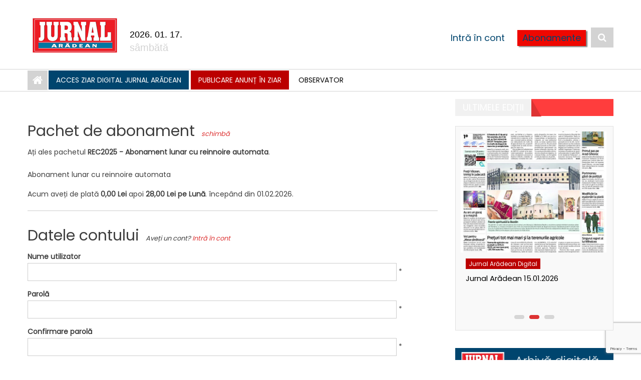

--- FILE ---
content_type: text/html; charset=UTF-8
request_url: https://www.jurnalaradean.ro/membership-account/membership-checkout/?level=21
body_size: 21790
content:
<!DOCTYPE html>
<html lang="ro-RO">
<head>
	<script async="async" src="https://securepubads.g.doubleclick.net/tag/js/gpt.js"></script>
<script data-ad-client="ca-pub-2047725123833923" async src="https://pagead2.googlesyndication.com/pagead/js/adsbygoogle.js"></script>
<!-- Gogole adsense-->
<script async src="https://pagead2.googlesyndication.com/pagead/js/adsbygoogle.js?client=ca-pub-2047725123833923"
     crossorigin="anonymous"></script>
	<!-- Google Tag Manager -->
<script>(function(w,d,s,l,i){w[l]=w[l]||[];w[l].push({'gtm.start':
new Date().getTime(),event:'gtm.js'});var f=d.getElementsByTagName(s)[0],
j=d.createElement(s),dl=l!='dataLayer'?'&l='+l:'';j.async=true;j.src=
'https://www.googletagmanager.com/gtm.js?id='+i+dl;f.parentNode.insertBefore(j,f);
})(window,document,'script','dataLayer','GTM-N6QCVQ7');</script>
<!-- End Google Tag Manager -->
    <meta charset="UTF-8">
    <meta name="viewport" content="width=device-width, initial-scale=1">
    <link rel="profile" href="http://gmpg.org/xfn/11">
    <link rel="pingback" href="https://www.jurnalaradean.ro/xmlrpc.php">
    <title>Plata abonament - Jurnalaradean.ro</title>
        <!-- InMobi Choice. Consent Manager Tag v3.0 (for TCF 2.2) -->
        <script type="text/javascript" async=true>
            (function() {
                var host = window.location.hostname
;
                var element = document.createElement('script');
                var firstScript = document.getElementsByTagName('script')[0];
                var url = 'https://cmp.inmobi.com'
                    .concat('/choice/', 'gq2uc_c-uMyQL', '/', host, '/choice.js?tag_version=V3');
                var uspTries = 0;
                var uspTriesLimit = 3;
                element.async = true;
                element.type = 'text/javascript';
                element.src = url;

                firstScript.parentNode.insertBefore(element, firstScript);

                function makeStub() {
                    var TCF_LOCATOR_NAME = '__tcfapiLocator';
                    var queue = [];
                    var win = window;
                    var cmpFrame;

                    function addFrame() {
                        var doc = win.document;
                        var otherCMP = !!(win.frames[TCF_LOCATOR_NAME]);

                        if (!otherCMP) {
                            if (doc.body) {
                                var iframe = doc.createElement('iframe');

                                iframe.style.cssText = 'display:none';
                                iframe.name = TCF_LOCATOR_NAME;
                                doc.body.appendChild(iframe);
                            } else {
                                setTimeout(addFrame, 5);
                            }
                        }
                        return !otherCMP;
                    }

                    function tcfAPIHandler() {
                        var gdprApplies;
                        var args = arguments;

                        if (!args.length) {
                            return queue;
                        } else if (args[0] === 'setGdprApplies') {
                            if (
                                args.length > 3 &&
                                args[2] === 2 &&
                                typeof args[3] === 'boolean'
                            ) {
                                gdprApplies = args[3];
                                if (typeof args[2] === 'function') {
                                    args[2]('set', true);
                                }
                            }
                        } else if (args[0] === 'ping') {
                            var retr = {
                                gdprApplies: gdprApplies,
                                cmpLoaded: false,
                                cmpStatus: 'stub'
                            };

                            if (typeof args[2] === 'function') {
                                args[2](retr);
                            }
                        } else {
                            if(args[0] === 'init' && typeof args[3] === 'object') {
                                args[3] = Object.assign(args[3], { tag_version: 'V3' });
                            }
                            queue.push(args);
                        }
                    }

                    function postMessageEventHandler(event) {
                        var msgIsString = typeof event.data === 'string';
                        var json = {};

                        try {
                            if (msgIsString) {
                                json = JSON.parse(event.data);
                            } else {
                                json = event.data;
                            }
                        } catch (ignore) {}

                        var payload = json.__tcfapiCall;

                        if (payload) {
                            window.__tcfapi(
                                payload.command,
                                payload.version,
                                function(retValue, success) {
                                    var returnMsg = {
                                        __tcfapiReturn: {
                                            returnValue: retValue,
                                            success: success,
                                            callId: payload.callId
                                        }
                                    };
                                    if (msgIsString) {
                                        returnMsg = JSON.stringify(returnMsg);
                                    }
                                    if (event && event.source && event.source.postMessage) {
                                        event.source.postMessage(returnMsg, '*');
                                    }
                                },
                                payload.parameter
                            );
                        }
                    }

                    while (win) {
                        try {
                            if (win.frames[TCF_LOCATOR_NAME]) {
                                cmpFrame = win;
                                break;
                            }
                        } catch (ignore) {}

                        if (win === window.top) {
                            break;
                        }
                        win = win.parent;
                    }
                    if (!cmpFrame) {
                        addFrame();
                        win.__tcfapi = tcfAPIHandler;
                        win.addEventListener('message', postMessageEventHandler, false);
                    }
                };

                makeStub();

                function makeGppStub() {
                    const CMP_ID = 10;
                    const SUPPORTED_APIS = [
                        '2:tcfeuv2',
                        '6:uspv1',
                        '7:usnatv1',
                        '8:usca',
                        '9:usvav1',
                        '10:uscov1',
                        '11:usutv1',
                        '12:usctv1'
                    ];

                    window.__gpp_addFrame = function (n) {
                        if (!window.frames[n]) {
                            if (document.body) {
                                var i = document.createElement("iframe");
                                i.style.cssText = "display:none";
                                i.name = n;
                                document.body.appendChild(i);
                            } else {
                                window.setTimeout(window.__gpp_addFrame, 10, n);
                            }
                        }
                    };
                    window.__gpp_stub = function () {
                        var b = arguments;
                        __gpp.queue = __gpp.queue || [];
                        __gpp.events = __gpp.events || [];

                        if (!b.length || (b.length == 1 && b[0] == "queue")) {
                            return __gpp.queue;
                        }

                        if (b.length == 1 && b[0] == "events") {
                            return __gpp.events;
                        }

                        var cmd = b[0];
                        var clb = b.length > 1 ? b[1] : null;
                        var par = b.length > 2 ? b[2] : null;
                        if (cmd === "ping") {
                            clb(
                                {
                                    gppVersion: "1.1", // must be “Version.Subversion”, current: “1.1”
                                    cmpStatus: "stub", // possible values: stub, loading, loaded, error
                                    cmpDisplayStatus: "hidden", // possible values: hidden, visible, disabled
                                    signalStatus: "not ready", // possible values: not ready, ready
                                    supportedAPIs: SUPPORTED_APIS, // list of supported APIs
                                    cmpId: CMP_ID, // IAB assigned CMP ID, may be 0 during stub/loading
                                    sectionList: [],
                                    applicableSections: [-1],
                                    gppString: "",
                                    parsedSections: {},
                                },
                                true
                            );
                        } else if (cmd === "addEventListener") {
                            if (!("lastId" in __gpp)) {
                                __gpp.lastId = 0;
                            }
                            __gpp.lastId++;
                            var lnr = __gpp.lastId;
                            __gpp.events.push({
                                id: lnr,
                                callback: clb,
                                parameter: par,
                            });
                            clb(
                                {
                                    eventName: "listenerRegistered",
                                    listenerId: lnr, // Registered ID of the listener
                                    data: true, // positive signal
                                    pingData: {
                                        gppVersion: "1.1", // must be “Version.Subversion”, current: “1.1”
                                        cmpStatus: "stub", // possible values: stub, loading, loaded, error
                                        cmpDisplayStatus: "hidden", // possible values: hidden, visible, disabled
                                        signalStatus: "not ready", // possible values: not ready, ready
                                        supportedAPIs: SUPPORTED_APIS, // list of supported APIs
                                        cmpId: CMP_ID, // list of supported APIs
                                        sectionList: [],
                                        applicableSections: [-1],
                                        gppString: "",
                                        parsedSections: {},
                                    },
                                },
                                true
                            );
                        } else if (cmd === "removeEventListener") {
                            var success = false;
                            for (var i = 0; i < __gpp.events.length; i++) {
                                if (__gpp.events[i].id == par) {
                                    __gpp.events.splice(i, 1);
                                    success = true;
                                    break;
                                }
                            }
                            clb(
                                {
                                    eventName: "listenerRemoved",
                                    listenerId: par, // Registered ID of the listener
                                    data: success, // status info
                                    pingData: {
                                        gppVersion: "1.1", // must be “Version.Subversion”, current: “1.1”
                                        cmpStatus: "stub", // possible values: stub, loading, loaded, error
                                        cmpDisplayStatus: "hidden", // possible values: hidden, visible, disabled
                                        signalStatus: "not ready", // possible values: not ready, ready
                                        supportedAPIs: SUPPORTED_APIS, // list of supported APIs
                                        cmpId: CMP_ID, // CMP ID
                                        sectionList: [],
                                        applicableSections: [-1],
                                        gppString: "",
                                        parsedSections: {},
                                    },
                                },
                                true
                            );
                        } else if (cmd === "hasSection") {
                            clb(false, true);
                        } else if (cmd === "getSection" || cmd === "getField") {
                            clb(null, true);
                        }
                        //queue all other commands
                        else {
                            __gpp.queue.push([].slice.apply(b));
                        }
                    };
                    window.__gpp_msghandler = function (event) {
                        var msgIsString = typeof event.data === "string";
                        try {
                            var json = msgIsString ? JSON.parse(event.data) : event.data;
                        } catch (e) {
                            var json = null;
                        }
                        if (typeof json === "object" && json !== null && "__gppCall" in json) {
                            var i = json.__gppCall;
                            window.__gpp(
                                i.command,
                                function (retValue, success) {
                                    var returnMsg = {
                                        __gppReturn: {
                                            returnValue: retValue,
                                            success: success,
                                            callId: i.callId,
                                        },
                                    };
                                    event.source.postMessage(msgIsString ? JSON.stringify(returnMsg) : returnMsg, "*");
                                },
                                "parameter" in i ? i.parameter : null,
                                "version" in i ? i.version : "1.1"
                            );
                        }
                    };
                    if (!("__gpp" in window) || typeof window.__gpp !== "function") {
                        window.__gpp = window.__gpp_stub;
                        window.addEventListener("message", window.__gpp_msghandler, false);
                        window.__gpp_addFrame("__gppLocator");
                    }
                };

                makeGppStub();

                var uspStubFunction = function() {
                    var arg = arguments;
                    if (typeof window.__uspapi !== uspStubFunction) {
                        setTimeout(function() {
                            if (typeof window.__uspapi !== 'undefined') {
                                window.__uspapi.apply(window.__uspapi, arg);
                            }
                        }, 500);
                    }
                };

                var checkIfUspIsReady = function() {
                    uspTries++;
                    if (window.__uspapi === uspStubFunction && uspTries < uspTriesLimit) {
                        console.warn('USP is not accessible');
                    } else {
                        clearInterval(uspInterval);
                    }
                };

                if (typeof window.__uspapi === 'undefined') {
                    window.__uspapi = uspStubFunction;
                    var uspInterval = setInterval(checkIfUspIsReady, 6000);
                }
            })();
        </script>
        <!-- End InMobi Choice. Consent Manager Tag v3.0 (for TCF 2.2) -->
        <meta name="robots" content="index, follow" />
<meta name="googlebot" content="index, follow, max-snippet:-1, max-image-preview:large, max-video-preview:-1" />
<meta name="bingbot" content="index, follow, max-snippet:-1, max-image-preview:large, max-video-preview:-1" />
<link rel="canonical" href="https://www.jurnalaradean.ro/membership-account/membership-checkout/" />
<meta property="og:url" content="https://www.jurnalaradean.ro/membership-account/membership-checkout/" />
<meta property="og:site_name" content="Jurnalaradean.ro" />
<meta property="og:locale" content="ro_RO" />
<meta property="og:type" content="article" />
<meta property="og:title" content="Plata abonament - Jurnalaradean.ro" />
<meta name="twitter:card" content="summary" />
<meta name="twitter:title" content="Plata abonament - Jurnalaradean.ro" />
<link rel='dns-prefetch' href='//www.jurnalaradean.ro' />
<link rel='dns-prefetch' href='//js.braintreegateway.com' />
<link rel='dns-prefetch' href='//www.google.com' />
<link rel='dns-prefetch' href='//fonts.googleapis.com' />
<link rel='dns-prefetch' href='//s.w.org' />
<link rel="alternate" type="application/rss+xml" title="Jurnalaradean.ro &raquo; Flux" href="https://www.jurnalaradean.ro/feed/" />
		<script type="text/javascript">
			window._wpemojiSettings = {"baseUrl":"https:\/\/s.w.org\/images\/core\/emoji\/12.0.0-1\/72x72\/","ext":".png","svgUrl":"https:\/\/s.w.org\/images\/core\/emoji\/12.0.0-1\/svg\/","svgExt":".svg","source":{"concatemoji":"https:\/\/www.jurnalaradean.ro\/wp-includes\/js\/wp-emoji-release.min.js?ver=5.4.18"}};
			/*! This file is auto-generated */
			!function(e,a,t){var n,r,o,i=a.createElement("canvas"),p=i.getContext&&i.getContext("2d");function s(e,t){var a=String.fromCharCode;p.clearRect(0,0,i.width,i.height),p.fillText(a.apply(this,e),0,0);e=i.toDataURL();return p.clearRect(0,0,i.width,i.height),p.fillText(a.apply(this,t),0,0),e===i.toDataURL()}function c(e){var t=a.createElement("script");t.src=e,t.defer=t.type="text/javascript",a.getElementsByTagName("head")[0].appendChild(t)}for(o=Array("flag","emoji"),t.supports={everything:!0,everythingExceptFlag:!0},r=0;r<o.length;r++)t.supports[o[r]]=function(e){if(!p||!p.fillText)return!1;switch(p.textBaseline="top",p.font="600 32px Arial",e){case"flag":return s([127987,65039,8205,9895,65039],[127987,65039,8203,9895,65039])?!1:!s([55356,56826,55356,56819],[55356,56826,8203,55356,56819])&&!s([55356,57332,56128,56423,56128,56418,56128,56421,56128,56430,56128,56423,56128,56447],[55356,57332,8203,56128,56423,8203,56128,56418,8203,56128,56421,8203,56128,56430,8203,56128,56423,8203,56128,56447]);case"emoji":return!s([55357,56424,55356,57342,8205,55358,56605,8205,55357,56424,55356,57340],[55357,56424,55356,57342,8203,55358,56605,8203,55357,56424,55356,57340])}return!1}(o[r]),t.supports.everything=t.supports.everything&&t.supports[o[r]],"flag"!==o[r]&&(t.supports.everythingExceptFlag=t.supports.everythingExceptFlag&&t.supports[o[r]]);t.supports.everythingExceptFlag=t.supports.everythingExceptFlag&&!t.supports.flag,t.DOMReady=!1,t.readyCallback=function(){t.DOMReady=!0},t.supports.everything||(n=function(){t.readyCallback()},a.addEventListener?(a.addEventListener("DOMContentLoaded",n,!1),e.addEventListener("load",n,!1)):(e.attachEvent("onload",n),a.attachEvent("onreadystatechange",function(){"complete"===a.readyState&&t.readyCallback()})),(n=t.source||{}).concatemoji?c(n.concatemoji):n.wpemoji&&n.twemoji&&(c(n.twemoji),c(n.wpemoji)))}(window,document,window._wpemojiSettings);
		</script>
		<style type="text/css">
img.wp-smiley,
img.emoji {
	display: inline !important;
	border: none !important;
	box-shadow: none !important;
	height: 1em !important;
	width: 1em !important;
	margin: 0 .07em !important;
	vertical-align: -0.1em !important;
	background: none !important;
	padding: 0 !important;
}
</style>
	<link rel='stylesheet' id='wp-block-library-css'  href='https://www.jurnalaradean.ro/wp-includes/css/dist/block-library/style.min.css?ver=5.4.18' type='text/css' media='all' />
<link rel='stylesheet' id='contact-form-7-css'  href='https://www.jurnalaradean.ro/wp-content/plugins/contact-form-7/includes/css/styles.css?ver=5.3' type='text/css' media='all' />
<link rel='stylesheet' id='som_lost_password_style-css'  href='https://www.jurnalaradean.ro/wp-content/plugins/frontend-reset-password/assets/css/password-lost.css?ver=5.4.18' type='text/css' media='all' />
<link rel='stylesheet' id='pmpro_frontend-css'  href='https://www.jurnalaradean.ro/wp-content/plugins/paid-memberships-pro/css/frontend.css?ver=2.12.2' type='text/css' media='screen' />
<link rel='stylesheet' id='pmpro_print-css'  href='https://www.jurnalaradean.ro/wp-content/plugins/paid-memberships-pro/css/print.css?ver=2.12.2' type='text/css' media='print' />
<link rel='stylesheet' id='select2-css'  href='https://www.jurnalaradean.ro/wp-content/plugins/paid-memberships-pro/css/select2.min.css?ver=4.0.3' type='text/css' media='screen' />
<link rel='stylesheet' id='pmprorh_frontend-css'  href='https://www.jurnalaradean.ro/wp-content/plugins/pmpro-mailchimp/css/pmpromc.css?ver=5.4.18' type='text/css' media='all' />
<link rel='stylesheet' id='widgetopts-styles-css'  href='https://www.jurnalaradean.ro/wp-content/plugins/widget-options/assets/css/widget-options.css' type='text/css' media='all' />
<link rel='stylesheet' id='trp-language-switcher-style-css'  href='https://www.jurnalaradean.ro/wp-content/plugins/translatepress-multilingual/assets/css/trp-language-switcher.css?ver=2.1.8' type='text/css' media='all' />
<link rel='stylesheet' id='advanced-google-recaptcha-style-css'  href='https://www.jurnalaradean.ro/wp-content/plugins/advanced-google-recaptcha/assets/css/captcha.min.css?ver=1.0.15' type='text/css' media='all' />
<link rel='stylesheet' id='font-awesome-5-all-css'  href='https://www.jurnalaradean.ro/wp-content/plugins/elementor/assets/lib/font-awesome/css/all.min.css?ver=3.5.2' type='text/css' media='all' />
<link rel='stylesheet' id='font-awesome-4-shim-css'  href='https://www.jurnalaradean.ro/wp-content/plugins/elementor/assets/lib/font-awesome/css/v4-shims.min.css?ver=3.5.2' type='text/css' media='all' />
<link rel='stylesheet' id='eael-front-end-css'  href='https://www.jurnalaradean.ro/wp-content/plugins/essential-addons-for-elementor-lite/assets/front-end/css/eael.min.css?ver=3.5.2' type='text/css' media='all' />
<link rel='stylesheet' id='font-awesome-css'  href='https://www.jurnalaradean.ro/wp-content/plugins/elementor/assets/lib/font-awesome/css/font-awesome.min.css?ver=4.7.0' type='text/css' media='all' />
<link rel='stylesheet' id='newspaper-lite-google-font-css'  href='https://fonts.googleapis.com/css?family=Poppins&#038;ver=5.4.18' type='text/css' media='all' />
<link rel='stylesheet' id='newspaper-lite-style-1-css'  href='https://www.jurnalaradean.ro/wp-content/themes/newspaper-lite/assets/css/newspaper-lite.css?ver=1.0.5' type='text/css' media='all' />
<link rel='stylesheet' id='newspaper-lite-style-css'  href='https://www.jurnalaradean.ro/wp-content/themes/newspaper-lite/style.css?ver=1.0.5' type='text/css' media='all' />
<link rel='stylesheet' id='newspaper-lite-responsive-css'  href='https://www.jurnalaradean.ro/wp-content/themes/newspaper-lite/assets/css/newspaper-lite-responsive.css?ver=1.0.5' type='text/css' media='all' />
<link rel='stylesheet' id='dflip-icons-style-css'  href='https://www.jurnalaradean.ro/wp-content/plugins/3d-flipbook-dflip-lite/assets/css/themify-icons.min.css?ver=1.5.33' type='text/css' media='all' />
<link rel='stylesheet' id='dflip-style-css'  href='https://www.jurnalaradean.ro/wp-content/plugins/3d-flipbook-dflip-lite/assets/css/dflip.min.css?ver=1.5.33' type='text/css' media='all' />
<script type='text/javascript' src='https://www.jurnalaradean.ro/wp-includes/js/jquery/jquery.js?ver=1.12.4-wp'></script>
<script type='text/javascript' src='https://www.jurnalaradean.ro/wp-includes/js/jquery/jquery-migrate.min.js?ver=1.4.1'></script>
<script type='text/javascript' src='https://www.jurnalaradean.ro/wp-content/plugins/paid-memberships-pro/js/jquery.creditCardValidator.js?ver=5.4.18'></script>
<script type='text/javascript'>
/* <![CDATA[ */
var pmpro_recaptcha_v3 = {"admin_ajax_url":"https:\/\/www.jurnalaradean.ro\/wp-admin\/admin-ajax.php","error_message":"ReCAPTCHA validation failed. Try again.","public_key":"6LeXbqUnAAAAAACwZ75D84xgcbL7yBzK9YyVPwrF"};
/* ]]> */
</script>
<script type='text/javascript' src='https://www.jurnalaradean.ro/wp-content/plugins/paid-memberships-pro/js/pmpro-recaptcha-v3.js?ver=2.12.2'></script>
<script type='text/javascript' src='https://js.braintreegateway.com/v1/braintree.js'></script>
<script type='text/javascript'>
/* <![CDATA[ */
var pmpro_braintree = {"encryptionkey":"MIIBCgKCAQEA8TZDfNeh96Q0yG22N1XyPx3dqWTzC2mBjeae7WAb26qJvs7zXiDKnR7Df14HLTj4djMBd694kbUA0M6BX\/96LYonkVk7VQsVzucxoJzVOMDaGx7lM+XYwW+IlDoelLeRgUjvOprxsucNKKeCNhWdsKlJP0mIaAZ\/iLWjX1p0PcCKYz2uTfPwr8OGjES8alfxlKI4VeyAeCxbPteoq9HM7A3GkpqpQDUqpHXmhc1WkcBYumHW6cQx5acy3miRA1dIaOGCxUT95i3OlS1GeOUwyOxkMSoFN6r79h+oy6zNbv0sXy6dtpHP4W\/Ssr9DynOXna0w74Ysns2MeFZbDQdFEwIDAQAB"};
/* ]]> */
</script>
<script type='text/javascript' src='https://www.jurnalaradean.ro/wp-content/plugins/paid-memberships-pro/js/pmpro-braintree.js?ver=2.12.2'></script>
<script type='text/javascript'>
/* <![CDATA[ */
var pmpro = {"ajaxurl":"https:\/\/www.jurnalaradean.ro\/wp-admin\/admin-ajax.php","ajax_timeout":"5000","show_discount_code":"","discount_code_passed_in":""};
/* ]]> */
</script>
<script type='text/javascript' src='https://www.jurnalaradean.ro/wp-content/plugins/paid-memberships-pro/js/pmpro-checkout.js?ver=2.12.2'></script>
<script type='text/javascript' src='https://www.jurnalaradean.ro/wp-content/plugins/paid-memberships-pro/js/select2.min.js?ver=4.0.3'></script>
<script type='text/javascript'>
/* <![CDATA[ */
var agrRecaptcha = {"site_key":"6LeXbqUnAAAAAACwZ75D84xgcbL7yBzK9YyVPwrF"};
/* ]]> */
</script>
<script type='text/javascript' src='https://www.jurnalaradean.ro/wp-content/plugins/advanced-google-recaptcha/assets/js/captcha.min.js?ver=1.0.15'></script>
<script type='text/javascript' src='https://www.google.com/recaptcha/api.js?onload=agrV3&#038;render=6LeXbqUnAAAAAACwZ75D84xgcbL7yBzK9YyVPwrF&#038;ver=1.0.15'></script>
<script type='text/javascript' src='https://www.jurnalaradean.ro/wp-content/plugins/elementor/assets/lib/font-awesome/js/v4-shims.min.js?ver=3.5.2'></script>
<script type='text/javascript'>
/* <![CDATA[ */
var WP_Statistics_Tracker_Object = {"hitRequestUrl":"https:\/\/www.jurnalaradean.ro\/wp-json\/wp-statistics\/v2\/hit?wp_statistics_hit_rest=yes&track_all=1&current_page_type=page&current_page_id=431980&search_query&page_uri=L21lbWJlcnNoaXAtYWNjb3VudC9tZW1iZXJzaGlwLWNoZWNrb3V0Lz9sZXZlbD0yMQ=","keepOnlineRequestUrl":"https:\/\/www.jurnalaradean.ro\/wp-json\/wp-statistics\/v2\/online?wp_statistics_hit_rest=yes&track_all=1&current_page_type=page&current_page_id=431980&search_query&page_uri=L21lbWJlcnNoaXAtYWNjb3VudC9tZW1iZXJzaGlwLWNoZWNrb3V0Lz9sZXZlbD0yMQ=","option":{"dntEnabled":"1","cacheCompatibility":""}};
/* ]]> */
</script>
<script type='text/javascript' src='https://www.jurnalaradean.ro/wp-content/plugins/wp-statistics/assets/js/tracker.js?ver=5.4.18'></script>
<link rel='https://api.w.org/' href='https://www.jurnalaradean.ro/wp-json/' />
<link rel="EditURI" type="application/rsd+xml" title="RSD" href="https://www.jurnalaradean.ro/xmlrpc.php?rsd" />
<link rel="wlwmanifest" type="application/wlwmanifest+xml" href="https://www.jurnalaradean.ro/wp-includes/wlwmanifest.xml" /> 
<link rel='shortlink' href='https://www.jurnalaradean.ro/?p=431980' />
<link rel="alternate" type="application/json+oembed" href="https://www.jurnalaradean.ro/wp-json/oembed/1.0/embed?url=https%3A%2F%2Fwww.jurnalaradean.ro%2Fmembership-account%2Fmembership-checkout%2F" />
<link rel="alternate" type="text/xml+oembed" href="https://www.jurnalaradean.ro/wp-json/oembed/1.0/embed?url=https%3A%2F%2Fwww.jurnalaradean.ro%2Fmembership-account%2Fmembership-checkout%2F&#038;format=xml" />
<style>
.som-password-error-message,
.som-password-sent-message {
	background-color: #2679ce;
	border-color: #2679ce;
}
</style>
<link rel="alternate" hreflang="ro-RO" href="https://www.jurnalaradean.ro/membership-account/membership-checkout/?level=21"/>
<link rel="alternate" hreflang="ro" href="https://www.jurnalaradean.ro/membership-account/membership-checkout/?level=21"/>
<!-- Analytics by WP Statistics v14.1.4 - https://wp-statistics.com/ -->
        <style type="text/css">
            .category-button.mgs-cat-22 a { background: #dd3333}
.category-button.mgs-cat-22 a:hover { background: #ab0101}
.block-header.mgs-cat-22 { border-left: 2px solid #dd3333 }
.block-header.mgs-cat-22 .block-title { background:#dd3333 }
.block-header.mgs-cat-22, #content .block-header.mgs-cat-22 .block-title:after { border-bottom-color:#dd3333 }
#content .block-header.mgs-cat-22{ background-color:#ab0101 }
.rtl .block-header.mgs-cat-22 { border-left: none; border-right: 2px solid #dd3333 }
.archive .page-header.mgs-cat-22 { background-color:#dd3333; border-left: 4px solid #dd3333 }
.rtl.archive .page-header.mgs-cat-22 { border-left: none; border-right: 4px solid #dd3333 }
#site-navigation ul li.mgs-cat-22 { border-bottom-color: #dd3333 }
.category-button.mgs-cat-7 a { background: #bb0000}
.category-button.mgs-cat-7 a:hover { background: #890000}
.block-header.mgs-cat-7 { border-left: 2px solid #bb0000 }
.block-header.mgs-cat-7 .block-title { background:#bb0000 }
.block-header.mgs-cat-7, #content .block-header.mgs-cat-7 .block-title:after { border-bottom-color:#bb0000 }
#content .block-header.mgs-cat-7{ background-color:#890000 }
.rtl .block-header.mgs-cat-7 { border-left: none; border-right: 2px solid #bb0000 }
.archive .page-header.mgs-cat-7 { background-color:#bb0000; border-left: 4px solid #bb0000 }
.rtl.archive .page-header.mgs-cat-7 { border-left: none; border-right: 4px solid #bb0000 }
#site-navigation ul li.mgs-cat-7 { border-bottom-color: #bb0000 }
.category-button.mgs-cat-1 a { background: #dd3333}
.category-button.mgs-cat-1 a:hover { background: #ab0101}
.block-header.mgs-cat-1 { border-left: 2px solid #dd3333 }
.block-header.mgs-cat-1 .block-title { background:#dd3333 }
.block-header.mgs-cat-1, #content .block-header.mgs-cat-1 .block-title:after { border-bottom-color:#dd3333 }
#content .block-header.mgs-cat-1{ background-color:#ab0101 }
.rtl .block-header.mgs-cat-1 { border-left: none; border-right: 2px solid #dd3333 }
.archive .page-header.mgs-cat-1 { background-color:#dd3333; border-left: 4px solid #dd3333 }
.rtl.archive .page-header.mgs-cat-1 { border-left: none; border-right: 4px solid #dd3333 }
#site-navigation ul li.mgs-cat-1 { border-bottom-color: #dd3333 }
.navigation .nav-links a,.bttn,button,input[type='button'],input[type='reset'],input[type='submit'],.navigation .nav-links a:hover,.bttn:hover,button,input[type='button']:hover,input[type='reset']:hover,input[type='submit']:hover,.edit-link .post-edit-link, .reply .comment-reply-link,.home-icon,.search-main,.header-search-wrapper .search-form-main .search-submit,.mgs-slider-section .bx-controls a:hover,.widget_search .search-submit,.error404 .page-title,.archive.archive-classic .entry-title a:after,#mgs-scrollup,.widget_tag_cloud .tagcloud a:hover,.sub-toggle,#site-navigation ul > li:hover > .sub-toggle, #site-navigation ul > li.current-menu-item .sub-toggle, #site-navigation ul > li.current-menu-ancestor .sub-toggle{ background:#dd3333} .breaking_news_wrap .bx-controls-direction a, .breaking_news_wrap .bx-controls-direction a:hover:before{color:#fff;}
.navigation .nav-links a,.bttn,button,input[type='button'],input[type='reset'],input[type='submit'],.widget_search .search-submit,.widget_tag_cloud .tagcloud a:hover{ border-color:#dd3333}
.comment-list .comment-body ,.header-search-wrapper .search-form-main{ border-top-color:#dd3333}
#site-navigation ul li,.header-search-wrapper .search-form-main:before{ border-bottom-color:#dd3333}
.archive .page-header,.block-header, .widget .widget-title-wrapper, .related-articles-wrapper .widget-title-wrapper{ border-left-color:#dd3333}
a,a:hover,a:focus,a:active,.entry-footer a:hover,.comment-author .fn .url:hover,#cancel-comment-reply-link,#cancel-comment-reply-link:before, .logged-in-as a,.top-menu ul li a:hover,#footer-navigation ul li a:hover,#site-navigation ul li a:hover,#site-navigation ul li.current-menu-item a,.mgs-slider-section .slide-title a:hover,.featured-post-wrapper .featured-title a:hover,.newspaper_lite_block_grid .post-title a:hover,.slider-meta-wrapper span:hover,.slider-meta-wrapper a:hover,.featured-meta-wrapper span:hover,.featured-meta-wrapper a:hover,.post-meta-wrapper > span:hover,.post-meta-wrapper span > a:hover ,.grid-posts-block .post-title a:hover,.list-posts-block .single-post-wrapper .post-content-wrapper .post-title a:hover,.column-posts-block .single-post-wrapper.secondary-post .post-content-wrapper .post-title a:hover,.widget a:hover::before,.widget li:hover::before,.entry-title a:hover,.entry-meta span a:hover,.post-readmore a:hover,.archive-classic .entry-title a:hover,
            .archive-columns .entry-title a:hover,.related-posts-wrapper .post-title a:hover, .widget .widget-title a:hover,.related-articles-wrapper .related-title a:hover { color:#dd3333}
#content .block-header,#content .widget .widget-title-wrapper,#content .related-articles-wrapper .widget-title-wrapper {background-color: #ff3d3d;}
.block-header .block-title, .widget .widget-title, .related-articles-wrapper .related-title {background-color: #dd3333;}
.block-header, .widget .widget-title-wrapper, .related-articles-wrapper .widget-title-wrapper {border-left-color: #dd3333;border-bottom-color: #dd3333}
#content .block-header .block-title:after, #content .widget .widget-title:after, #content .related-articles-wrapper .related-title:after {border-bottom-color: #dd3333;border-bottom-color: #dd3333}
.archive .page-header {background-color: #ff3d3d}
#site-navigation ul li.current-menu-item a,.bx-default-pager .bx-pager-item a.active {border-color: #dd3333}
.bottom-header-wrapper {border-color: #dd3333}
.top-menu ul li, .newspaper-lite-ticker-wrapper ~ .top-header-section {border-color: #dd3333}
.ticker-caption, .breaking_news_wrap.fade .bx-controls-direction a.bx-next:hover, .breaking_news_wrap.fade .bx-controls-direction a.bx-prev:hover {background-color: #dd3333}
.ticker-content-wrapper .news-post a:hover, .newspaper-lite-carousel .item .carousel-content-wrapper a:hover{color: #dd3333}
.newspaper-lite-carousel .item .carousel-content-wrapper h3 a:hover, body .newspaper-lite-carousel h3 a:hover, footer#colophon .newspaper-lite-carousel h3 a:hover, footer#colophon a:hover, .widget a:hover, .breaking_news_wrap .article-content.feature_image .post-title a:hover{color: #dd3333}
.widget .owl-theme .owl-dots .owl-dot.active span{background: #dd3333}
.rtl #content .block-header .block-title::after, .rtl #content .related-articles-wrapper .related-title::after, .rtl #content .widget .widget-title::after{border-right-color: #dd3333}
.block-header .block-title, .widget .widget-title, .related-articles-wrapper .related-title{text-transform:uppercase}
        </style>
        <script data-cfasync="false"> var dFlipLocation = "https://www.jurnalaradean.ro/wp-content/plugins/3d-flipbook-dflip-lite/assets/"; var dFlipWPGlobal = {"text":{"toggleSound":"Turn on\/off Sound","toggleThumbnails":"Toggle Thumbnails","toggleOutline":"Toggle Outline\/Bookmark","previousPage":"Previous Page","nextPage":"Next Page","toggleFullscreen":"Toggle Fullscreen","zoomIn":"Zoom In","zoomOut":"Zoom Out","toggleHelp":"Toggle Help","singlePageMode":"Single Page Mode","doublePageMode":"Double Page Mode","downloadPDFFile":"Descarc\u0103 PDF","gotoFirstPage":"Goto First Page","gotoLastPage":"Goto Last Page","share":"Share"},"moreControls":"share,pageMode,startPage,endPage,sound","hideControls":"","scrollWheel":"true","backgroundColor":"#777","backgroundImage":"","height":"auto","paddingLeft":"20","paddingRight":"20","controlsPosition":"bottom","duration":800,"soundEnable":"true","enableDownload":"true","webgl":"true","hard":"none","maxTextureSize":"1600","rangeChunkSize":"524288","zoomRatio":1.5,"stiffness":3,"singlePageMode":"0","autoPlay":"false","autoPlayDuration":5000,"autoPlayStart":"false"};</script>	<style type="text/css">
			.site-title,
		.site-description {
			position: absolute;
			clip: rect(1px, 1px, 1px, 1px);
		}
		</style>
	<link rel="icon" href="https://www.jurnalaradean.ro/wp-content/uploads/2022/04/cropped-cropped-logo_jurnalaradean-1-32x32.png" sizes="32x32" />
<link rel="icon" href="https://www.jurnalaradean.ro/wp-content/uploads/2022/04/cropped-cropped-logo_jurnalaradean-1-192x192.png" sizes="192x192" />
<link rel="apple-touch-icon" href="https://www.jurnalaradean.ro/wp-content/uploads/2022/04/cropped-cropped-logo_jurnalaradean-1-180x180.png" />
<meta name="msapplication-TileImage" content="https://www.jurnalaradean.ro/wp-content/uploads/2022/04/cropped-cropped-logo_jurnalaradean-1-270x270.png" />
		<style type="text/css" id="wp-custom-css">
			/* Remove meta data */
.entry-meta .byline, .entry-meta .cat-links { display: none; }
.entry-meta .comments-link { display: none; }
.post-meta-wrapper .byline { display: none; }

.newspaper-lite-author-wrapper .clearfix{
	display:none;
}

.block-header .block-title, .widget .widget-title, .related-articles-wrapper .related-title {background-color: #f1f1f1;}

.menu-item.menu-item-type-post_type.menu-item-object-page.menu-item-437558{
background: #ef0700;
    color: #fff!important;
    padding: 0 10px;
    margin: 0 10px;
    box-shadow: 3px 2px 2px 0px rgba(0,0,0,0.5);
}

.menu-item.menu-item-type-post_type.menu-item-object-page.menu-item-437558 a:hover {
    background: #00456e;
    color: #fff;
    padding: 10px;
}
.menu-item.menu-item-type-custom.menu-item-object-custom.menu-item-861 a {
    background: #00456e;
    color: #fff!important;
}
.menu-item.menu-item-type-custom.menu-item-object-custom.menu-item-861 a:hover {
    background: red;
    color: #fff!important;

}
.menu-item.menu-item-type-custom.menu-item-object-custom.menu-item-857 a {
    background: #bb0000;
    color: #fff!important;
}
.menu-item.menu-item-type-custom.menu-item-object-custom.menu-item-857 a:hover {
    background: #00456e;
    color: #fff!important;

}
.menu-item.menu-item-type-post_type.menu-item-object-page.menu-item-437567 a:hover {
    color: red;
}
.single-post-image{
	display:none;
}
#pmpro_levels_table tr:nth-child(3){
	display:none;
}
#pmpro_levels_table tr:nth-child(4){
	display:none;
}
#pmpro_levels_table tr:nth-child(5){
	display:none;
}
#pmpro_levels_table tr:nth-child(6){
	display:none;
}
#pmpro_levels_table tr:nth-child(7){
	display:none;
}		</style>
		<!-- Dojo Digital Hide Title -->
<script type="text/javascript">
	jQuery(document).ready(function($){

		if( $('.entry-title').length != 0 ) {
			$('.entry-title span.dojodigital_toggle_title').parents('.entry-title:first').hide();
		} else {
			$('h1 span.dojodigital_toggle_title').parents('h1:first').hide();
			$('h2 span.dojodigital_toggle_title').parents('h2:first').hide();
		}

	});
</script>
<noscript><style type="text/css"> .entry-title { display:none !important; }</style></noscript>
<style type="text/css"> body.dojo-hide-title .entry-title { display:none !important; }</style>
<!-- END Dojo Digital Hide Title -->

				<!-- onesignal code -->
	<link rel="manifest" href="/manifest.json">
<script src="https://cdn.onesignal.com/sdks/OneSignalSDK.js" async></script>
<script>
var OneSignal = window.OneSignal || [];
OneSignal.push(["init", {
	appId: "c3de34ad-5cc7-4d92-a806-2b03e638b8fc",
	safari_web_id: "web.onesignal.auto.64063cbd-bb2e-4678-8d54-7a11e3cbaa94",
	autoRegister: true,
	persistNotification: false,
	welcomeNotification: {
		title: "Serviciul Push Notifications activat",
		message: "Vă mulţumim pentru abonare."
	},
	notifyButton: {
		enable: false
	}
}]);
</script>
	<!-- end of onesignal code -->

    <script async src="https://adat.jurnalaradean.ro/script/index.min.v2.js"></script>

</head>

<body class="pmpro-checkout page-template-default page page-id-431980 page-child parent-pageid-431977 wp-custom-logo pmpro-body-has-access translatepress-ro_RO group-blog default_skin fullwidth_layout right-sidebar elementor-default dojo-hide-title">
	<!-- Google Tag Manager (noscript) -->
<noscript><iframe src="https://www.googletagmanager.com/ns.html?id=GTM-N6QCVQ7"
height="0" width="0" style="display:none;visibility:hidden"></iframe></noscript>
<!-- End Google Tag Manager (noscript) -->
<div id="page" class="site">
        <a class="skip-link screen-reader-text" href="#content">Skip to content</a>
    <header id="masthead" class="site-header">
        <div class="custom-header">

		<div class="custom-header-media">
					</div>

</div><!-- .custom-header -->
                
                            <div class="top-social-wrapper">
                            </div><!-- .top-social-wrapper -->
                        </div> <!-- mgs-container end -->
        </div><!-- .top-header-section -->

        <div class="logo-ads-wrapper clearfix">
            <div class="mgs-container">
                <div class="site-branding">
                    <a href="https://www.jurnalaradean.ro/" class="custom-logo-link" rel="home"><img width="189" height="83" src="https://www.jurnalaradean.ro/wp-content/uploads/2022/04/cropped-cropped-logo_jurnalaradean.png" class="custom-logo" alt="Jurnalaradean.ro" srcset="https://www.jurnalaradean.ro/wp-content/uploads/2022/04/cropped-cropped-logo_jurnalaradean.png 189w, https://www.jurnalaradean.ro/wp-content/uploads/2022/04/cropped-cropped-logo_jurnalaradean-18x8.png 18w" sizes="(max-width: 189px) 100vw, 189px" /></a>                                    </div>
		<!-- logo right section -->		
		<div class="top-header-section">
            <div class="mgs-container" style="padding-bottom:15px;">
                <div class="top-left-header">
                                <div class="date-section">
                <span style="font-family:arial; font-size:18px; color: #000;">2026. 01. 17.<span><br>
				<span style="font-family:arial; font-size:20px; color: #D3D3D3;">sâmbătă</span>
            </div>
                            
                </div>
                            <div class="top-social-wrapper">
                            </div><!-- .top-social-wrapper -->
                        <!-- mgs-container end -->
                
				<div class="header-search-wrapper" style="padding-top:15px;">
				    <span class="search-main"><i class="fa fa-search"></i></span>
                    <div class="search-form-main clearfix">
                        <form role="search" method="get" class="search-form" action="https://www.jurnalaradean.ro/">
				<label>
					<span class="screen-reader-text">Caută după:</span>
					<input type="search" class="search-field" placeholder="Căutare&hellip;" value="" name="s" />
				</label>
				<input type="submit" class="search-submit" value="Caută" />
			</form>                    </div>
                </div>
				<div style="float:right;padding-top:15px;">
	                <nav id="top-header-navigation" class="top-navigation">
                        <div class="top-menu"><ul><li id="menu-item-437599" class="nmr-logged-in nmr-logged-out menu-item menu-item-type-post_type menu-item-object-page menu-item-437599"><a href="https://www.jurnalaradean.ro/logare/">Intră în cont</a></li>
<li id="menu-item-437558" class="menu-item menu-item-type-post_type menu-item-object-page menu-item-437558"><a href="https://www.jurnalaradean.ro/abonamente/">Abonamente</a></li>
</ul></div>                    </nav>
				</div>
			</div>
		<!-- logo right section -->			
				<!-- .site-branding -->
               <!-- .header-ads-wrapper -->
            </div>
        </div><!-- .logo-ads-wrapper -->

        <div id="mgs-menu-wrap" class="bottom-header-wrapper clearfix">
            <div class="mgs-container">
                <div class="home-icon"><a href="https://www.jurnalaradean.ro/" rel="home"> <i
                                class="fa fa-home"> </i> </a></div>
                <a href="javascript:void(0)" class="menu-toggle"> <i class="fa fa-navicon"> </i> </a>
                <nav id="site-navigation" class="main-navigation">
                    <div class="menu"><ul><li id="menu-item-861" class="menu-item menu-item-type-custom menu-item-object-custom menu-item-861"><a href="/ziar-digital-pdf/">Acces ziar digital Jurnal Arădean</a></li>
<li id="menu-item-857" class="menu-item menu-item-type-custom menu-item-object-custom menu-item-857"><a target="_blank" rel="noopener noreferrer" href="https://content.paydemic.com/printed/XXCUFURLHJG3DOBADM75GXOH6M">Publicare anunț în ziar</a></li>
<li id="menu-item-437664" class="menu-item menu-item-type-post_type menu-item-object-page menu-item-437664"><a href="https://www.jurnalaradean.ro/scrisoare-redactie/">Observator</a></li>
</ul></div>                </nav><!-- #site-navigation -->
                
            </div><!-- .mgs-container -->
        </div><!-- #mgs-menu-wrap -->


    </header><!-- #masthead -->
        
    <div id="content" class="site-content" style="padding-top:15px;">
        <div class="mgs-container">
		<div id="primary" class="content-area">
		<main id="main" class="site-main" role="main">

			
<article id="post-431980" class="post-431980 page type-page status-publish hentry pmpro-has-access">
		<header class="entry-header">
		<h1 class="entry-title"><span class="dojodigital_toggle_title">Plata abonament</span></h1>	</header><!-- .entry-header -->

	<div class="entry-content">
		

<div id="pmpro_level-21" class="pmpro_checkout_gateway-braintree">
<form id="pmpro_form" class="pmpro_form" action="" method="post">

	<input type="hidden" id="level" name="level" value="21" />
	<input type="hidden" id="checkjavascript" name="checkjavascript" value="1" />
	
			<div id="pmpro_message" class="pmpro_message" style="display: none;"></div>
	
	
			<div id="pmpro_pricing_fields" class="pmpro_checkout">
			<h2>
				<span class="pmpro_checkout-h2-name">Pachet de abonament</span>
				<span class="pmpro_checkout-h2-msg"><a aria-label="Select a different membership level" href="https://www.jurnalaradean.ro/membership-account/membership-levels/">schimbă</a></span>			</h2>
			<div class="pmpro_checkout-fields">
				<p class="pmpro_level_name_text">
					Ați ales pachetul <strong>REC2025 - Abonament lunar cu reinnoire automata</strong>.				</p>

										<div class="pmpro_level_description_text">
							Abonament lunar cu reinnoire automata						</div>
						
				<div id="pmpro_level_cost">
					
												<div class="pmpro_level_cost_text">
								<p>Acum aveți de plată <strong>0,00&nbsp;Lei</strong> apoi <strong>28,00&nbsp;Lei pe Lună</strong>.  începând din 01.02.2026.</p>
							</div>
						
									</div> <!-- end #pmpro_level_cost -->

				
				
							</div> <!-- end pmpro_checkout-fields -->
		</div> <!-- end pmpro_pricing_fields -->
		
	
	
		<div id="pmpro_user_fields" class="pmpro_checkout">
		<hr />
		<h2>
			<span class="pmpro_checkout-h2-name">Datele contului</span>
			<span class="pmpro_checkout-h2-msg">Aveți un cont? <a href="https://www.jurnalaradean.ro/wp-login.php?redirect_to=https%3A%2F%2Fwww.jurnalaradean.ro%2Fmembership-account%2Fmembership-checkout%2F%3Flevel%3D21">Intră în cont</a></span>
		</h2>
		<div class="pmpro_checkout-fields">
			<div class="pmpro_checkout-field pmpro_checkout-field-username">
				<label for="username">Nume utilizator</label>
				<input id="username" name="username" type="text" class="input pmpro_required" size="30" value="" />
			</div> <!-- end pmpro_checkout-field-username -->

			
			<div class="pmpro_checkout-field pmpro_checkout-field-password">
				<label for="password">Parolă</label>
				<input id="password" name="password" type="password" class="input pmpro_required" size="30" value="" />
			</div> <!-- end pmpro_checkout-field-password -->

								<div class="pmpro_checkout-field pmpro_checkout-field-password2">
						<label for="password2">Confirmare parolă</label>
						<input id="password2" name="password2" type="password" class="input pmpro_required" size="30" value="" />
					</div> <!-- end pmpro_checkout-field-password2 -->
				
			
			<div class="pmpro_checkout-field pmpro_checkout-field-bemail">
				<label for="bemail">Email Address</label>
				<input id="bemail" name="bemail" type="email" class="input pmpro_required" size="30" value="" />
			</div> <!-- end pmpro_checkout-field-bemail -->

								<div class="pmpro_checkout-field pmpro_checkout-field-bconfirmemail">
						<label for="bconfirmemail">Confirm Email Address</label>
						<input id="bconfirmemail" name="bconfirmemail" type="email" class="input pmpro_required" size="30" value="" />
					</div> <!-- end pmpro_checkout-field-bconfirmemail -->
				
			
			<div class="pmpro_hidden">
				<label for="fullname">Full Name</label>
				<input id="fullname" name="fullname" type="text" class="input" size="30" value="" autocomplete="off"/> <strong>LEAVE THIS BLANK</strong>
			</div> <!-- end pmpro_hidden -->

		</div>  <!-- end pmpro_checkout-fields -->
	</div> <!-- end pmpro_user_fields -->
	
	
	
	
		<div id="pmpro_billing_address_fields" class="pmpro_checkout" >
		<hr />
		<h2>
			<span class="pmpro_checkout-h2-name">Date de factură</span>
		</h2>
		<div class="pmpro_checkout-fields">
			<div class="pmpro_checkout-field pmpro_checkout-field-bfirstname">
				<label for="bfirstname">Nume</label>
				<input id="bfirstname" name="bfirstname" type="text" class="input pmpro_required" size="30" value="" />
			</div> <!-- end pmpro_checkout-field-bfirstname -->
			<div class="pmpro_checkout-field pmpro_checkout-field-blastname">
				<label for="blastname">Prenume</label>
				<input id="blastname" name="blastname" type="text" class="input pmpro_required" size="30" value="" />
			</div> <!-- end pmpro_checkout-field-blastname -->
			<div class="pmpro_checkout-field pmpro_checkout-field-baddress1">
				<label for="baddress1">Adresă 1</label>
				<input id="baddress1" name="baddress1" type="text" class="input pmpro_required" size="30" value="" />
			</div> <!-- end pmpro_checkout-field-baddress1 -->
			<div class="pmpro_checkout-field pmpro_checkout-field-baddress2">
				<label for="baddress2">Adresă 2</label>
				<input id="baddress2" name="baddress2" type="text" class="input" size="30" value="" />
			</div> <!-- end pmpro_checkout-field-baddress2 -->
								<div class="pmpro_checkout-field pmpro_checkout-field-bcity">
						<label for="bcity">Oraș</label>
						<input id="bcity" name="bcity" type="text" class="input pmpro_required" size="30" value="" />
					</div> <!-- end pmpro_checkout-field-bcity -->
					<div class="pmpro_checkout-field pmpro_checkout-field-bstate">
						<label for="bstate">Județ</label>
						<input id="bstate" name="bstate" type="text" class="input pmpro_required" size="30" value="" />
					</div> <!-- end pmpro_checkout-field-bstate -->
					<div class="pmpro_checkout-field pmpro_checkout-field-bzipcode">
						<label for="bzipcode">Cod poștal</label>
						<input id="bzipcode" name="bzipcode" type="text" class="input pmpro_required" size="30" value="" />
					</div> <!-- end pmpro_checkout-field-bzipcode -->
				
								<div class="pmpro_checkout-field pmpro_checkout-field-bcountry">
						<label for="bcountry">Țară</label>
						<select name="bcountry" id="bcountry" class=" pmpro_required">
														<option value="AF" >Afghanistan</option>
															<option value="AX" >Aland Islands</option>
															<option value="AL" >Albania</option>
															<option value="DZ" >Algeria</option>
															<option value="AS" >American Samoa</option>
															<option value="AD" >Andorra</option>
															<option value="AO" >Angola</option>
															<option value="AI" >Anguilla</option>
															<option value="AQ" >Antarctica</option>
															<option value="AG" >Antigua and Barbuda</option>
															<option value="AR" >Argentina</option>
															<option value="AM" >Armenia</option>
															<option value="AW" >Aruba</option>
															<option value="AU" >Australia</option>
															<option value="AT" >Austria</option>
															<option value="AZ" >Azerbaijan</option>
															<option value="BS" >Bahamas</option>
															<option value="BH" >Bahrain</option>
															<option value="BD" >Bangladesh</option>
															<option value="BB" >Barbados</option>
															<option value="BY" >Belarus</option>
															<option value="BE" >Belgium</option>
															<option value="BZ" >Belize</option>
															<option value="BJ" >Benin</option>
															<option value="BM" >Bermuda</option>
															<option value="BT" >Bhutan</option>
															<option value="BO" >Bolivia</option>
															<option value="BA" >Bosnia and Herzegovina</option>
															<option value="BW" >Botswana</option>
															<option value="BV" >Bouvet Island</option>
															<option value="BR" >Brazil</option>
															<option value="IO" >British Indian Ocean Territory</option>
															<option value="VG" >British Virgin Islands</option>
															<option value="BN" >Brunei</option>
															<option value="BG" >Bulgaria</option>
															<option value="BF" >Burkina Faso</option>
															<option value="BI" >Burundi</option>
															<option value="KH" >Cambodia</option>
															<option value="CM" >Cameroon</option>
															<option value="CA" >Canada</option>
															<option value="CV" >Cape Verde</option>
															<option value="KY" >Cayman Islands</option>
															<option value="CF" >Central African Republic</option>
															<option value="TD" >Chad</option>
															<option value="CL" >Chile</option>
															<option value="CN" >China</option>
															<option value="CX" >Christmas Island</option>
															<option value="CC" >Cocos (Keeling) Islands</option>
															<option value="CO" >Colombia</option>
															<option value="KM" >Comoros</option>
															<option value="CG" >Congo (Brazzaville)</option>
															<option value="CD" >Congo (Kinshasa)</option>
															<option value="CK" >Cook Islands</option>
															<option value="CR" >Costa Rica</option>
															<option value="HR" >Croatia</option>
															<option value="CU" >Cuba</option>
															<option value="CY" >Cyprus</option>
															<option value="CZ" >Czech Republic</option>
															<option value="DK" >Denmark</option>
															<option value="DJ" >Djibouti</option>
															<option value="DM" >Dominica</option>
															<option value="DO" >Dominican Republic</option>
															<option value="EC" >Ecuador</option>
															<option value="EG" >Egypt</option>
															<option value="SV" >El Salvador</option>
															<option value="GQ" >Equatorial Guinea</option>
															<option value="ER" >Eritrea</option>
															<option value="EE" >Estonia</option>
															<option value="ET" >Ethiopia</option>
															<option value="FK" >Falkland Islands</option>
															<option value="FO" >Faroe Islands</option>
															<option value="FJ" >Fiji</option>
															<option value="FI" >Finland</option>
															<option value="FR" >France</option>
															<option value="GF" >French Guiana</option>
															<option value="PF" >French Polynesia</option>
															<option value="TF" >French Southern Territories</option>
															<option value="GA" >Gabon</option>
															<option value="GM" >Gambia</option>
															<option value="GE" >Georgia</option>
															<option value="DE" >Germany</option>
															<option value="GH" >Ghana</option>
															<option value="GI" >Gibraltar</option>
															<option value="GR" >Greece</option>
															<option value="GL" >Greenland</option>
															<option value="GD" >Grenada</option>
															<option value="GP" >Guadeloupe</option>
															<option value="GU" >Guam</option>
															<option value="GT" >Guatemala</option>
															<option value="GG" >Guernsey</option>
															<option value="GN" >Guinea</option>
															<option value="GW" >Guinea-Bissau</option>
															<option value="GY" >Guyana</option>
															<option value="HT" >Haiti</option>
															<option value="HM" >Heard Island and McDonald Islands</option>
															<option value="HN" >Honduras</option>
															<option value="HK" >Hong Kong S.A.R., China</option>
															<option value="HU" >Hungary</option>
															<option value="IS" >Iceland</option>
															<option value="IN" >India</option>
															<option value="ID" >Indonesia</option>
															<option value="IR" >Iran</option>
															<option value="IQ" >Iraq</option>
															<option value="IE" >Ireland</option>
															<option value="IM" >Isle of Man</option>
															<option value="IL" >Israel</option>
															<option value="IT" >Italy</option>
															<option value="CI" >Ivory Coast</option>
															<option value="JM" >Jamaica</option>
															<option value="JP" >Japan</option>
															<option value="JE" >Jersey</option>
															<option value="JO" >Jordan</option>
															<option value="KZ" >Kazakhstan</option>
															<option value="KE" >Kenya</option>
															<option value="KI" >Kiribati</option>
															<option value="KW" >Kuwait</option>
															<option value="KG" >Kyrgyzstan</option>
															<option value="LA" >Laos</option>
															<option value="LV" >Latvia</option>
															<option value="LB" >Lebanon</option>
															<option value="LS" >Lesotho</option>
															<option value="LR" >Liberia</option>
															<option value="LY" >Libya</option>
															<option value="LI" >Liechtenstein</option>
															<option value="LT" >Lithuania</option>
															<option value="LU" >Luxembourg</option>
															<option value="MO" >Macao S.A.R., China</option>
															<option value="MK" >Macedonia</option>
															<option value="MG" >Madagascar</option>
															<option value="MW" >Malawi</option>
															<option value="MY" >Malaysia</option>
															<option value="MV" >Maldives</option>
															<option value="ML" >Mali</option>
															<option value="MT" >Malta</option>
															<option value="MH" >Marshall Islands</option>
															<option value="MQ" >Martinique</option>
															<option value="MR" >Mauritania</option>
															<option value="MU" >Mauritius</option>
															<option value="YT" >Mayotte</option>
															<option value="MX" >Mexico</option>
															<option value="FM" >Micronesia</option>
															<option value="MD" >Moldova</option>
															<option value="MC" >Monaco</option>
															<option value="MN" >Mongolia</option>
															<option value="ME" >Montenegro</option>
															<option value="MS" >Montserrat</option>
															<option value="MA" >Morocco</option>
															<option value="MZ" >Mozambique</option>
															<option value="MM" >Myanmar</option>
															<option value="NA" >Namibia</option>
															<option value="NR" >Nauru</option>
															<option value="NP" >Nepal</option>
															<option value="NL" >Netherlands</option>
															<option value="AN" >Netherlands Antilles</option>
															<option value="NC" >New Caledonia</option>
															<option value="NZ" >New Zealand</option>
															<option value="NI" >Nicaragua</option>
															<option value="NE" >Niger</option>
															<option value="NG" >Nigeria</option>
															<option value="NU" >Niue</option>
															<option value="NF" >Norfolk Island</option>
															<option value="KP" >North Korea</option>
															<option value="MP" >Northern Mariana Islands</option>
															<option value="NO" >Norway</option>
															<option value="OM" >Oman</option>
															<option value="PK" >Pakistan</option>
															<option value="PW" >Palau</option>
															<option value="PS" >Palestinian Territory</option>
															<option value="PA" >Panama</option>
															<option value="PG" >Papua New Guinea</option>
															<option value="PY" >Paraguay</option>
															<option value="PE" >Peru</option>
															<option value="PH" >Philippines</option>
															<option value="PN" >Pitcairn</option>
															<option value="PL" >Poland</option>
															<option value="PT" >Portugal</option>
															<option value="PR" >Puerto Rico</option>
															<option value="QA" >Qatar</option>
															<option value="RE" >Reunion</option>
															<option value="RO" >Romania</option>
															<option value="RU" >Russia</option>
															<option value="RW" >Rwanda</option>
															<option value="BL" >Saint Barthelemy</option>
															<option value="SH" >Saint Helena</option>
															<option value="KN" >Saint Kitts and Nevis</option>
															<option value="LC" >Saint Lucia</option>
															<option value="MF" >Saint Martin (French part)</option>
															<option value="PM" >Saint Pierre and Miquelon</option>
															<option value="VC" >Saint Vincent and the Grenadines</option>
															<option value="WS" >Samoa</option>
															<option value="SM" >San Marino</option>
															<option value="ST" >Sao Tome and Principe</option>
															<option value="SA" >Saudi Arabia</option>
															<option value="SN" >Senegal</option>
															<option value="RS" >Serbia</option>
															<option value="SC" >Seychelles</option>
															<option value="SL" >Sierra Leone</option>
															<option value="SG" >Singapore</option>
															<option value="SK" >Slovakia</option>
															<option value="SI" >Slovenia</option>
															<option value="SB" >Solomon Islands</option>
															<option value="SO" >Somalia</option>
															<option value="ZA" >South Africa</option>
															<option value="GS" >South Georgia and the South Sandwich Islands</option>
															<option value="KR" >South Korea</option>
															<option value="ES" >Spain</option>
															<option value="LK" >Sri Lanka</option>
															<option value="SD" >Sudan</option>
															<option value="SR" >Suriname</option>
															<option value="SJ" >Svalbard and Jan Mayen</option>
															<option value="SZ" >Swaziland</option>
															<option value="SE" >Sweden</option>
															<option value="CH" >Switzerland</option>
															<option value="SY" >Syria</option>
															<option value="TW" >Taiwan</option>
															<option value="TJ" >Tajikistan</option>
															<option value="TZ" >Tanzania</option>
															<option value="TH" >Thailand</option>
															<option value="TL" >Timor-Leste</option>
															<option value="TG" >Togo</option>
															<option value="TK" >Tokelau</option>
															<option value="TO" >Tonga</option>
															<option value="TT" >Trinidad and Tobago</option>
															<option value="TN" >Tunisia</option>
															<option value="TR" >Turkey</option>
															<option value="TM" >Turkmenistan</option>
															<option value="TC" >Turks and Caicos Islands</option>
															<option value="TV" >Tuvalu</option>
															<option value="VI" >U.S. Virgin Islands</option>
															<option value="USAF" >US Armed Forces</option>
															<option value="UG" >Uganda</option>
															<option value="UA" >Ukraine</option>
															<option value="AE" >United Arab Emirates</option>
															<option value="GB" >United Kingdom</option>
															<option value="US" selected="selected">United States</option>
															<option value="UM" >United States Minor Outlying Islands</option>
															<option value="UY" >Uruguay</option>
															<option value="UZ" >Uzbekistan</option>
															<option value="VU" >Vanuatu</option>
															<option value="VA" >Vatican</option>
															<option value="VE" >Venezuela</option>
															<option value="VN" >Vietnam</option>
															<option value="WF" >Wallis and Futuna</option>
															<option value="EH" >Western Sahara</option>
															<option value="YE" >Yemen</option>
															<option value="ZM" >Zambia</option>
															<option value="ZW" >Zimbabwe</option>
													</select>
					</div> <!-- end pmpro_checkout-field-bcountry -->
							<div class="pmpro_checkout-field pmpro_checkout-field-bphone">
				<label for="bphone">Nr. telefon</label>
				<input id="bphone" name="bphone" type="text" class="input pmpro_required" size="30" value="" />
			</div> <!-- end pmpro_checkout-field-bphone -->
					</div> <!-- end pmpro_checkout-fields -->
	</div> <!--end pmpro_billing_address_fields -->
	
	
	
				<div id="pmpro_payment_information_fields" class="pmpro_checkout" >
				<h2>
					<span class="pmpro_checkout-h2-name">Date de plată</span>
				<span class="pmpro_checkout-h2-msg">Acceptăm Visa and Mastercard</span>
				</h2>
												<div class="pmpro_checkout-fields">
											<div class="pmpro_checkout-field pmpro_payment-card-type">
							<label for="CardType">Tipul cardului bancar</label>
							<select id="CardType" name="CardType" class="CardType pmpro_required">
																	<option value="Visa" >Visa</option>
																	<option value="Mastercard" >Mastercard</option>
															</select>
						</div>
										<div class="pmpro_checkout-field pmpro_payment-account-number">
						<label for="AccountNumber">Numărul cardului bancar</label>
						<input id="AccountNumber" name="AccountNumber" class="input pmpro_required" type="text" size="25" value="" data-encrypted-name="number" autocomplete="off" />
					</div>
					<div class="pmpro_checkout-field pmpro_payment-expiration">
						<label for="ExpirationMonth">Data de expirare</label>
						<select id="ExpirationMonth" name="ExpirationMonth" class="ExpirationMonth pmpro_required">
							<option value="01" >01</option>
							<option value="02" >02</option>
							<option value="03" >03</option>
							<option value="04" >04</option>
							<option value="05" >05</option>
							<option value="06" >06</option>
							<option value="07" >07</option>
							<option value="08" >08</option>
							<option value="09" >09</option>
							<option value="10" >10</option>
							<option value="11" >11</option>
							<option value="12" >12</option>
						</select>/<select id="ExpirationYear" name="ExpirationYear" class="ExpirationYear pmpro_required">
															<option value="2026" >2026</option>
															<option value="2027" >2027</option>
															<option value="2028" >2028</option>
															<option value="2029" >2029</option>
															<option value="2030" >2030</option>
															<option value="2031" >2031</option>
															<option value="2032" >2032</option>
															<option value="2033" >2033</option>
															<option value="2034" >2034</option>
															<option value="2035" >2035</option>
													</select>
					</div>
												<div class="pmpro_checkout-field pmpro_payment-cvv">
								<label for="CVV">CVV</label>
								<input id="CVV" name="cvv" type="text" size="4" value="" class="input" data-encrypted-name="cvv" />  <small>(<a href="javascript:void(0);" onclick="javascript:window.open('https://www.jurnalaradean.ro/wp-content/plugins/paid-memberships-pro/pages/popup-cvv.html','cvv','toolbar=no, location=no, directories=no, status=no, menubar=no, scrollbars=yes, resizable=yes, width=600, height=475');">ce este asta?</a>)</small>
							</div>
														</div> <!-- end pmpro_checkout-fields -->
							</div> <!-- end pmpro_payment_information_fields -->
			
	
	
	
	<div class="pmpro_checkout-field pmpro_captcha">
			<div class="g-recaptcha" data-sitekey="6LeXbqUnAAAAAACwZ75D84xgcbL7yBzK9YyVPwrF" data-size="invisible" data-callback="onSubmit"></div>
			<script type="text/javascript"
				src="https://www.google.com/recaptcha/api.js?onload=pmpro_recaptcha_onloadCallback&hl=ro&render=explicit" async defer>
			</script>
		</div> <!-- end pmpro_captcha -->

	
			<input type='hidden' data-encrypted-name='expiration_date' id='credit_card_exp' />
		<input type='hidden' name='AccountNumber' id='BraintreeAccountNumber' />
		
	<div class="pmpro_submit">
		<hr />
					<div id="pmpro_message_bottom" class="pmpro_message" style="display: none;"></div>
		
		
							<span id="pmpro_submit_span">
					<input type="hidden" name="submit-checkout" value="1" />
					<input type="submit"  id="pmpro_btn-submit" class="pmpro_btn pmpro_btn-submit-checkout" value="Trimite și plătește" />
				</span>
				
		
		<span id="pmpro_processing_message" style="visibility: hidden;">
			Se procesează...		</span>
	</div>
</form>


</div> <!-- end pmpro_level-ID -->

	</div><!-- .entry-content -->

	<footer class="entry-footer">
			</footer><!-- .entry-footer -->
</article><!-- #post-## -->

		</main><!-- #main -->
	</div><!-- #primary -->


<aside id="secondary" class="widget-area" role="complementary">
		<section id="newspaper_lite_post_carousel-2" class="widget newspaper_lite_post_carousel clearfix">			<div class="widget-block-wrapper">
				        <div class="block-header ">
            <h3 class="block-title">
                Ultimele ediții            </h3>
        </div>
        				<div class="owl-carousel owl-theme newspaper-lite-carousel"
				     data-timer="3200">

											<div class="item">
							<a href="https://www.jurnalaradean.ro/2026/01/16/jurnal-aradean-16-01-2026-supliment-tv/" title="Jurnal Arădean 16.01.2026 + supliment TV">
								<figure
									class="carousel-image-wrap"><img width="600" height="500" src="https://www.jurnalaradean.ro/wp-content/uploads/2026/01/JA_16012026-600x500.jpg" class="attachment-newspaper-lite-carousel-image size-newspaper-lite-carousel-image wp-post-image" alt="" /></figure>
							</a>
							<div class="carousel-content-wrapper">
								            <div class="post-cat-list">
                                    <span class="category-button mgs-cat-7"><a
                                href="https://www.jurnalaradean.ro/category/jurnal-aradean-digital/">Jurnal Arădean Digital</a></span>
                                </div>
            
								<h3 class="carousel-title"><a href="https://www.jurnalaradean.ro/2026/01/16/jurnal-aradean-16-01-2026-supliment-tv/">Jurnal Arădean 16.01.2026 + supliment TV</a>
								</h3>

							</div>
						</div>
												<div class="item">
							<a href="https://www.jurnalaradean.ro/2026/01/14/jurnal-aradean-15-01-2026/" title="Jurnal Arădean 15.01.2026">
								<figure
									class="carousel-image-wrap"><img width="600" height="500" src="https://www.jurnalaradean.ro/wp-content/uploads/2026/01/JA_15012026-600x500.jpg" class="attachment-newspaper-lite-carousel-image size-newspaper-lite-carousel-image wp-post-image" alt="" /></figure>
							</a>
							<div class="carousel-content-wrapper">
								            <div class="post-cat-list">
                                    <span class="category-button mgs-cat-7"><a
                                href="https://www.jurnalaradean.ro/category/jurnal-aradean-digital/">Jurnal Arădean Digital</a></span>
                                </div>
            
								<h3 class="carousel-title"><a href="https://www.jurnalaradean.ro/2026/01/14/jurnal-aradean-15-01-2026/">Jurnal Arădean 15.01.2026</a>
								</h3>

							</div>
						</div>
												<div class="item">
							<a href="https://www.jurnalaradean.ro/2026/01/14/jurnal-aradean-14-01-2026/" title="Jurnal Arădean 14.01.2026">
								<figure
									class="carousel-image-wrap"><img width="600" height="500" src="https://www.jurnalaradean.ro/wp-content/uploads/2026/01/JA_14012026-600x500.jpg" class="attachment-newspaper-lite-carousel-image size-newspaper-lite-carousel-image wp-post-image" alt="" /></figure>
							</a>
							<div class="carousel-content-wrapper">
								            <div class="post-cat-list">
                                    <span class="category-button mgs-cat-7"><a
                                href="https://www.jurnalaradean.ro/category/jurnal-aradean-digital/">Jurnal Arădean Digital</a></span>
                                </div>
            
								<h3 class="carousel-title"><a href="https://www.jurnalaradean.ro/2026/01/14/jurnal-aradean-14-01-2026/">Jurnal Arădean 14.01.2026</a>
								</h3>

							</div>
						</div>
						

				</div>
				<div style="clear:both"></div>
			</div>
				<div style="clear:both"></div>


		</section><section id="custom_html-2" class="widget_text widget widget_custom_html"><div class="textwidget custom-html-widget"><a target="_blank" href="/jurnalaradean-digital-pdf/" rel="noopener noreferrer"><img src="/wp-content/uploads/2019/12/Digitális-arhívum-1.png" alt="arhiva digitala"></a></div></section><section id="custom_html-7" class="widget_text widget widget_custom_html"><div class="textwidget custom-html-widget"><script>
  googletag.cmd.push(function() {
  googletag.defineSlot('/21627868334/Jurnalaradean_300x250', [300, 250], 'div-gpt-ad-1593090946885-0').addService(googletag.pubads());
    googletag.pubads().collapseEmptyDivs();
    googletag.enableServices();
  });
</script>
<!-- /21627868334/Jurnalaradean_300x250 -->
<div id='div-gpt-ad-1593090946885-0'>
<script>
    googletag.cmd.push(function() { googletag.display('div-gpt-ad-1593090946885-0'); });
</script>
</div></div></section><section id="custom_html-5" class="widget_text widget widget_custom_html"><div class="textwidget custom-html-widget"><br><a name="XXCUFURLHJG3DOBADM75GXOH6M" onmouseover="this.style.opacity=.9;" onmouseout="this.style.opacity=1;" href="https://content.paydemic.com/printed/XXCUFURLHJG3DOBADM75GXOH6M" onclick="event.preventDefault(); window.open(this.href + '?window=paydemic-pop-up', 'paydemic-pop-up','left='+screen.availWidth/4+',width='+screen.availWidth/2+',top='+screen.availHeight/8+',height='+screen.availHeight*6/8);" style="font-family: Tahoma, Geneva, sans-serif;text-decoration:none;background-color:#bb0000;color:#fff;display:inline-block;padding:2px 12px;border-radius:3px; width: -webkit-fill-available;" target="_blank" rel="noopener noreferrer"><span style="display:inline-block;background-image:url('https://resources.paydemic.com/images/widget/PaydemicLogoTypeTrans.svg');line-height:32px;height: 32px;width: 32px;"> </span><span style="display:inline-block;margin-left:.5em;font-size:16px;width: 85%;text-align:right;">Publicare anunț în ziarul <br>Jurnal Arădean!</span></a>

</div></section><section id="custom_html-6" class="widget_text widget widget_custom_html"><div class="textwidget custom-html-widget"><a name="A2MEVEOOONBXHLTJHW7K4VG3T4" onmouseover="this.style.opacity=.9;" onmouseout="this.style.opacity=1;" href="https://account.paydemic.com/subscribe/A2MEVEOOONBXHLTJHW7K4VG3T4" onclick="event.preventDefault(); window.open(this.href + '?window=paydemic-pop-up', 'paydemic-pop-up','left='+screen.availWidth/4+',width='+screen.availWidth/2+',top='+screen.availHeight/8+',height='+screen.availHeight*6/8);" style="font-family: Tahoma, Geneva, sans-serif;text-decoration:none;background-color:#bb0000;color:#fff;display:inline-block;padding:2px 12px;border-radius:3px; width: -webkit-fill-available;" target="_blank" rel="noopener noreferrer"><span style="display:inline-block;background-image:url('https://resources.paydemic.com/images/widget/PaydemicLogoTypeTrans.svg');line-height:32px;height: 32px;width: 32px;">&nbsp;</span><span style="display:inline-block;margin-left:.5em;font-size:16px;width: 85%;text-align:right;">Abonează-te la Ediția Print</span></a></div></section><section id="custom_html-3" class="widget_text widget widget_custom_html"><div class="textwidget custom-html-widget"><br><iframe src="//www.facebook.com/plugins/likebox.php?href=https://www.facebook.com/JurnalAradean/&width=317&height=380&colorscheme=light&show_faces=true&border_color&stream=false&header=false&appId=334042386667490" scrolling="no" frameborder="0" style="border:none; overflow:hidden; width:100%; height:220px;" allowtransparency="true"></iframe></div></section>	</aside><!-- #secondary -->
		</div><!--.mgs-container-->
	</div><!-- #content -->

	<footer id="colophon" class="site-footer">
			<div id="top-footer" class="footer-widgets-wrapper clearfix  column3">
	<div class="mgs-container">
		<div class="footer-widgets-area clearfix">
            <div class="mgs-footer-widget-wrapper clearfix">
            		<div class="mgs-first-footer-widget mgs-footer-widget">
            			<section id="nav_menu-2" class="widget widget_nav_menu"><div class="widget-title-wrapper"><h4 class="widget-title">Servicii</h4></div><div class="menu-footer-felhasznalo-container"><ul id="menu-footer-felhasznalo" class="menu"><li id="menu-item-437630" class="menu-item menu-item-type-post_type menu-item-object-page menu-item-437630"><a href="https://www.jurnalaradean.ro/abonamente/">Abonamente ediția digitală</a></li>
<li id="menu-item-438705" class="menu-item menu-item-type-custom menu-item-object-custom menu-item-438705"><a target="_blank" rel="noopener noreferrer" href="https://account.paydemic.com/subscribe/CSBSLF2BWNEVHJM2WNCXB6XLXM">Abonamente ediția tipărită</a></li>
<li id="menu-item-860" class="menu-item menu-item-type-custom menu-item-object-custom menu-item-860"><a target="_blank" rel="noopener noreferrer" href="https://content.paydemic.com/printed/XXCUFURLHJG3DOBADM75GXOH6M">Publicare anunț în ziar</a></li>
<li id="menu-item-437898" class="menu-item menu-item-type-post_type menu-item-object-page menu-item-437898"><a href="https://www.jurnalaradean.ro/scrisoare-redactie/">Observator Jurnal Arădean</a></li>
</ul></div></section>            		</div>
        		                    <div class="mgs-second-footer-widget mgs-footer-widget">
            			<section id="nav_menu-3" class="widget widget_nav_menu"><div class="widget-title-wrapper"><h4 class="widget-title">Utile</h4></div><div class="menu-fontos-tudnivalok-container"><ul id="menu-fontos-tudnivalok" class="menu"><li id="menu-item-437896" class="menu-item menu-item-type-post_type menu-item-object-page menu-item-437896"><a href="https://www.jurnalaradean.ro/protectia-datelor/">Protecția datelor personale</a></li>
<li id="menu-item-437897" class="menu-item menu-item-type-post_type menu-item-object-page menu-item-437897"><a href="https://www.jurnalaradean.ro/termeni-si-conditii/">Termeni și condiții</a></li>
<li id="menu-item-437631" class="menu-item menu-item-type-post_type menu-item-object-page menu-item-437631"><a href="https://www.jurnalaradean.ro/contact/">Contact</a></li>
<li id="menu-item-449445" class="menu-item menu-item-type-custom menu-item-object-custom menu-item-449445"><a href="https://anpc.ro/ce-este-sal/"><img src="https://anpc.ro/wp-content/uploads/2022/07/SAL-PICTOGRAMA.png"></a></li>
</ul></div></section>            		</div>
                                                    <div class="mgs-third-footer-widget mgs-footer-widget">
                       <section id="custom_html-4" class="widget_text widget widget_custom_html"><div class="widget-title-wrapper"><h4 class="widget-title">Redacția</h4></div><div class="textwidget custom-html-widget"><iframe src="https://www.google.com/maps/embed?pb=!1m18!1m12!1m3!1d2762.671092638152!2d21.316599315581527!3d46.17720267911582!2m3!1f0!2f0!3f0!3m2!1i1024!2i768!4f13.1!3m3!1m2!1s0x47459855271cc61f%3A0xc9fb44d1c2761423!2s22%2C%20Bulevardul%20Revolu%C8%9Biei%2062%2C%20Arad!5e0!3m2!1sen!2sro!4v1575721136792!5m2!1sen!2sro" width="400" height="300" frameborder="0" style="border:0;" allowfullscreen=""></iframe></div></section>                    </div>
                                            </div><!-- .mgs-footer-widget-wrapper -->
		</div><!-- .footer-widgets-area -->
	</div><!-- .nt-container -->
</div><!-- #top-footer -->			<!-- .sub-footer-wrapper -->
	</footer><!-- #colophon -->
<div style="background:#F0F0F0;text-align:center;font-weight:bold;color:#000;padding:12px 0;"><p>Jurnal arădean  (Online)</p><span>ISSN 3008-2285</span><br><span>ISSN-L 2392-9367</span></div>
<div id="bottom-footer" class="sub-footer-wrapper clearfix">
				<div class="mgs-container">
				<div style="float:left;">
				<img src="/wp-content/uploads/2022/04/cropped-cropped-logo_jurnalaradean.png" width="100">
				</div>
					<div class="site-info">
						<span class="copy-info">Jurnal Arădean, Inform Media Press SRL</span>
						
						
					</div><!-- .site-info -->
					<nav id="footer-navigation" class="sub-footer-navigation" >
											</nav>
				</div>
			</div>
</div><!-- #page -->



		<!-- Memberships powered by Paid Memberships Pro v2.12.2. -->
	<link rel='stylesheet' id='owl-carousel2-style-css'  href='https://www.jurnalaradean.ro/wp-content/themes/newspaper-lite/assets/lib/owl/assets/owl.carousel.css?ver=1.0.5' type='text/css' media='all' />
<link rel='stylesheet' id='owl-carousel2-theme-css'  href='https://www.jurnalaradean.ro/wp-content/themes/newspaper-lite/assets/lib/owl/assets/owl.theme.default.css?ver=1.0.5' type='text/css' media='all' />
<script type='text/javascript'>
/* <![CDATA[ */
var wpcf7 = {"apiSettings":{"root":"https:\/\/www.jurnalaradean.ro\/wp-json\/contact-form-7\/v1","namespace":"contact-form-7\/v1"}};
/* ]]> */
</script>
<script type='text/javascript' src='https://www.jurnalaradean.ro/wp-content/plugins/contact-form-7/includes/js/scripts.js?ver=5.3'></script>
<script type='text/javascript' src='https://www.jurnalaradean.ro/wp-content/plugins/frontend-reset-password/assets/js/password-lost.js?ver=1.0.0'></script>
<script type='text/javascript'>
/* <![CDATA[ */
var localize = {"ajaxurl":"https:\/\/www.jurnalaradean.ro\/wp-admin\/admin-ajax.php","nonce":"1be01747dc"};
/* ]]> */
</script>
<script type='text/javascript' src='https://www.jurnalaradean.ro/wp-content/plugins/essential-addons-for-elementor-lite/assets/front-end/js/eael.min.js?ver=3.5.2'></script>
<script type='text/javascript' src='https://www.jurnalaradean.ro/wp-content/themes/newspaper-lite/assets/lib/bxslider/jquery.bxslider.min.js?ver=4.2.12'></script>
<script type='text/javascript' src='https://www.jurnalaradean.ro/wp-content/themes/newspaper-lite/assets/lib/sticky/jquery.sticky.js?ver=20150416'></script>
<script type='text/javascript' src='https://www.jurnalaradean.ro/wp-content/themes/newspaper-lite/assets/lib/sticky/sticky-setting.js?ver=20150309'></script>
<script type='text/javascript' src='https://www.jurnalaradean.ro/wp-content/themes/newspaper-lite/assets/js/custom-script.js?ver=1.0.5'></script>
<script type='text/javascript' src='https://www.jurnalaradean.ro/wp-content/plugins/3d-flipbook-dflip-lite/assets/js/dflip.min.js?ver=1.5.33'></script>
<script type='text/javascript' src='https://www.jurnalaradean.ro/wp-includes/js/wp-embed.min.js?ver=5.4.18'></script>
<script type='text/javascript' src='https://www.jurnalaradean.ro/wp-content/themes/newspaper-lite/assets/lib/owl/owl.carousel.min.js?ver=1.0.5'></script>
                <script>
                    var navContentElement = document.querySelector('#menu-fontos-tudnivalok');
                    navContentElement.innerHTML += '<li id="menu-item-999999" class="menu-item menu-item-type-custom menu-item-object-custom menu-item-999999"><a href="javascript:window.__tcfapi(\'displayConsentUi\', 2, function() {} );">Setări cookie</a></li>';
                </script>
                
</body>
</html>

--- FILE ---
content_type: text/html; charset=utf-8
request_url: https://www.google.com/recaptcha/api2/anchor?ar=1&k=6LeXbqUnAAAAAACwZ75D84xgcbL7yBzK9YyVPwrF&co=aHR0cHM6Ly93d3cuanVybmFsYXJhZGVhbi5ybzo0NDM.&hl=en&v=PoyoqOPhxBO7pBk68S4YbpHZ&size=invisible&anchor-ms=20000&execute-ms=30000&cb=7k0ny49exwi1
body_size: 48758
content:
<!DOCTYPE HTML><html dir="ltr" lang="en"><head><meta http-equiv="Content-Type" content="text/html; charset=UTF-8">
<meta http-equiv="X-UA-Compatible" content="IE=edge">
<title>reCAPTCHA</title>
<style type="text/css">
/* cyrillic-ext */
@font-face {
  font-family: 'Roboto';
  font-style: normal;
  font-weight: 400;
  font-stretch: 100%;
  src: url(//fonts.gstatic.com/s/roboto/v48/KFO7CnqEu92Fr1ME7kSn66aGLdTylUAMa3GUBHMdazTgWw.woff2) format('woff2');
  unicode-range: U+0460-052F, U+1C80-1C8A, U+20B4, U+2DE0-2DFF, U+A640-A69F, U+FE2E-FE2F;
}
/* cyrillic */
@font-face {
  font-family: 'Roboto';
  font-style: normal;
  font-weight: 400;
  font-stretch: 100%;
  src: url(//fonts.gstatic.com/s/roboto/v48/KFO7CnqEu92Fr1ME7kSn66aGLdTylUAMa3iUBHMdazTgWw.woff2) format('woff2');
  unicode-range: U+0301, U+0400-045F, U+0490-0491, U+04B0-04B1, U+2116;
}
/* greek-ext */
@font-face {
  font-family: 'Roboto';
  font-style: normal;
  font-weight: 400;
  font-stretch: 100%;
  src: url(//fonts.gstatic.com/s/roboto/v48/KFO7CnqEu92Fr1ME7kSn66aGLdTylUAMa3CUBHMdazTgWw.woff2) format('woff2');
  unicode-range: U+1F00-1FFF;
}
/* greek */
@font-face {
  font-family: 'Roboto';
  font-style: normal;
  font-weight: 400;
  font-stretch: 100%;
  src: url(//fonts.gstatic.com/s/roboto/v48/KFO7CnqEu92Fr1ME7kSn66aGLdTylUAMa3-UBHMdazTgWw.woff2) format('woff2');
  unicode-range: U+0370-0377, U+037A-037F, U+0384-038A, U+038C, U+038E-03A1, U+03A3-03FF;
}
/* math */
@font-face {
  font-family: 'Roboto';
  font-style: normal;
  font-weight: 400;
  font-stretch: 100%;
  src: url(//fonts.gstatic.com/s/roboto/v48/KFO7CnqEu92Fr1ME7kSn66aGLdTylUAMawCUBHMdazTgWw.woff2) format('woff2');
  unicode-range: U+0302-0303, U+0305, U+0307-0308, U+0310, U+0312, U+0315, U+031A, U+0326-0327, U+032C, U+032F-0330, U+0332-0333, U+0338, U+033A, U+0346, U+034D, U+0391-03A1, U+03A3-03A9, U+03B1-03C9, U+03D1, U+03D5-03D6, U+03F0-03F1, U+03F4-03F5, U+2016-2017, U+2034-2038, U+203C, U+2040, U+2043, U+2047, U+2050, U+2057, U+205F, U+2070-2071, U+2074-208E, U+2090-209C, U+20D0-20DC, U+20E1, U+20E5-20EF, U+2100-2112, U+2114-2115, U+2117-2121, U+2123-214F, U+2190, U+2192, U+2194-21AE, U+21B0-21E5, U+21F1-21F2, U+21F4-2211, U+2213-2214, U+2216-22FF, U+2308-230B, U+2310, U+2319, U+231C-2321, U+2336-237A, U+237C, U+2395, U+239B-23B7, U+23D0, U+23DC-23E1, U+2474-2475, U+25AF, U+25B3, U+25B7, U+25BD, U+25C1, U+25CA, U+25CC, U+25FB, U+266D-266F, U+27C0-27FF, U+2900-2AFF, U+2B0E-2B11, U+2B30-2B4C, U+2BFE, U+3030, U+FF5B, U+FF5D, U+1D400-1D7FF, U+1EE00-1EEFF;
}
/* symbols */
@font-face {
  font-family: 'Roboto';
  font-style: normal;
  font-weight: 400;
  font-stretch: 100%;
  src: url(//fonts.gstatic.com/s/roboto/v48/KFO7CnqEu92Fr1ME7kSn66aGLdTylUAMaxKUBHMdazTgWw.woff2) format('woff2');
  unicode-range: U+0001-000C, U+000E-001F, U+007F-009F, U+20DD-20E0, U+20E2-20E4, U+2150-218F, U+2190, U+2192, U+2194-2199, U+21AF, U+21E6-21F0, U+21F3, U+2218-2219, U+2299, U+22C4-22C6, U+2300-243F, U+2440-244A, U+2460-24FF, U+25A0-27BF, U+2800-28FF, U+2921-2922, U+2981, U+29BF, U+29EB, U+2B00-2BFF, U+4DC0-4DFF, U+FFF9-FFFB, U+10140-1018E, U+10190-1019C, U+101A0, U+101D0-101FD, U+102E0-102FB, U+10E60-10E7E, U+1D2C0-1D2D3, U+1D2E0-1D37F, U+1F000-1F0FF, U+1F100-1F1AD, U+1F1E6-1F1FF, U+1F30D-1F30F, U+1F315, U+1F31C, U+1F31E, U+1F320-1F32C, U+1F336, U+1F378, U+1F37D, U+1F382, U+1F393-1F39F, U+1F3A7-1F3A8, U+1F3AC-1F3AF, U+1F3C2, U+1F3C4-1F3C6, U+1F3CA-1F3CE, U+1F3D4-1F3E0, U+1F3ED, U+1F3F1-1F3F3, U+1F3F5-1F3F7, U+1F408, U+1F415, U+1F41F, U+1F426, U+1F43F, U+1F441-1F442, U+1F444, U+1F446-1F449, U+1F44C-1F44E, U+1F453, U+1F46A, U+1F47D, U+1F4A3, U+1F4B0, U+1F4B3, U+1F4B9, U+1F4BB, U+1F4BF, U+1F4C8-1F4CB, U+1F4D6, U+1F4DA, U+1F4DF, U+1F4E3-1F4E6, U+1F4EA-1F4ED, U+1F4F7, U+1F4F9-1F4FB, U+1F4FD-1F4FE, U+1F503, U+1F507-1F50B, U+1F50D, U+1F512-1F513, U+1F53E-1F54A, U+1F54F-1F5FA, U+1F610, U+1F650-1F67F, U+1F687, U+1F68D, U+1F691, U+1F694, U+1F698, U+1F6AD, U+1F6B2, U+1F6B9-1F6BA, U+1F6BC, U+1F6C6-1F6CF, U+1F6D3-1F6D7, U+1F6E0-1F6EA, U+1F6F0-1F6F3, U+1F6F7-1F6FC, U+1F700-1F7FF, U+1F800-1F80B, U+1F810-1F847, U+1F850-1F859, U+1F860-1F887, U+1F890-1F8AD, U+1F8B0-1F8BB, U+1F8C0-1F8C1, U+1F900-1F90B, U+1F93B, U+1F946, U+1F984, U+1F996, U+1F9E9, U+1FA00-1FA6F, U+1FA70-1FA7C, U+1FA80-1FA89, U+1FA8F-1FAC6, U+1FACE-1FADC, U+1FADF-1FAE9, U+1FAF0-1FAF8, U+1FB00-1FBFF;
}
/* vietnamese */
@font-face {
  font-family: 'Roboto';
  font-style: normal;
  font-weight: 400;
  font-stretch: 100%;
  src: url(//fonts.gstatic.com/s/roboto/v48/KFO7CnqEu92Fr1ME7kSn66aGLdTylUAMa3OUBHMdazTgWw.woff2) format('woff2');
  unicode-range: U+0102-0103, U+0110-0111, U+0128-0129, U+0168-0169, U+01A0-01A1, U+01AF-01B0, U+0300-0301, U+0303-0304, U+0308-0309, U+0323, U+0329, U+1EA0-1EF9, U+20AB;
}
/* latin-ext */
@font-face {
  font-family: 'Roboto';
  font-style: normal;
  font-weight: 400;
  font-stretch: 100%;
  src: url(//fonts.gstatic.com/s/roboto/v48/KFO7CnqEu92Fr1ME7kSn66aGLdTylUAMa3KUBHMdazTgWw.woff2) format('woff2');
  unicode-range: U+0100-02BA, U+02BD-02C5, U+02C7-02CC, U+02CE-02D7, U+02DD-02FF, U+0304, U+0308, U+0329, U+1D00-1DBF, U+1E00-1E9F, U+1EF2-1EFF, U+2020, U+20A0-20AB, U+20AD-20C0, U+2113, U+2C60-2C7F, U+A720-A7FF;
}
/* latin */
@font-face {
  font-family: 'Roboto';
  font-style: normal;
  font-weight: 400;
  font-stretch: 100%;
  src: url(//fonts.gstatic.com/s/roboto/v48/KFO7CnqEu92Fr1ME7kSn66aGLdTylUAMa3yUBHMdazQ.woff2) format('woff2');
  unicode-range: U+0000-00FF, U+0131, U+0152-0153, U+02BB-02BC, U+02C6, U+02DA, U+02DC, U+0304, U+0308, U+0329, U+2000-206F, U+20AC, U+2122, U+2191, U+2193, U+2212, U+2215, U+FEFF, U+FFFD;
}
/* cyrillic-ext */
@font-face {
  font-family: 'Roboto';
  font-style: normal;
  font-weight: 500;
  font-stretch: 100%;
  src: url(//fonts.gstatic.com/s/roboto/v48/KFO7CnqEu92Fr1ME7kSn66aGLdTylUAMa3GUBHMdazTgWw.woff2) format('woff2');
  unicode-range: U+0460-052F, U+1C80-1C8A, U+20B4, U+2DE0-2DFF, U+A640-A69F, U+FE2E-FE2F;
}
/* cyrillic */
@font-face {
  font-family: 'Roboto';
  font-style: normal;
  font-weight: 500;
  font-stretch: 100%;
  src: url(//fonts.gstatic.com/s/roboto/v48/KFO7CnqEu92Fr1ME7kSn66aGLdTylUAMa3iUBHMdazTgWw.woff2) format('woff2');
  unicode-range: U+0301, U+0400-045F, U+0490-0491, U+04B0-04B1, U+2116;
}
/* greek-ext */
@font-face {
  font-family: 'Roboto';
  font-style: normal;
  font-weight: 500;
  font-stretch: 100%;
  src: url(//fonts.gstatic.com/s/roboto/v48/KFO7CnqEu92Fr1ME7kSn66aGLdTylUAMa3CUBHMdazTgWw.woff2) format('woff2');
  unicode-range: U+1F00-1FFF;
}
/* greek */
@font-face {
  font-family: 'Roboto';
  font-style: normal;
  font-weight: 500;
  font-stretch: 100%;
  src: url(//fonts.gstatic.com/s/roboto/v48/KFO7CnqEu92Fr1ME7kSn66aGLdTylUAMa3-UBHMdazTgWw.woff2) format('woff2');
  unicode-range: U+0370-0377, U+037A-037F, U+0384-038A, U+038C, U+038E-03A1, U+03A3-03FF;
}
/* math */
@font-face {
  font-family: 'Roboto';
  font-style: normal;
  font-weight: 500;
  font-stretch: 100%;
  src: url(//fonts.gstatic.com/s/roboto/v48/KFO7CnqEu92Fr1ME7kSn66aGLdTylUAMawCUBHMdazTgWw.woff2) format('woff2');
  unicode-range: U+0302-0303, U+0305, U+0307-0308, U+0310, U+0312, U+0315, U+031A, U+0326-0327, U+032C, U+032F-0330, U+0332-0333, U+0338, U+033A, U+0346, U+034D, U+0391-03A1, U+03A3-03A9, U+03B1-03C9, U+03D1, U+03D5-03D6, U+03F0-03F1, U+03F4-03F5, U+2016-2017, U+2034-2038, U+203C, U+2040, U+2043, U+2047, U+2050, U+2057, U+205F, U+2070-2071, U+2074-208E, U+2090-209C, U+20D0-20DC, U+20E1, U+20E5-20EF, U+2100-2112, U+2114-2115, U+2117-2121, U+2123-214F, U+2190, U+2192, U+2194-21AE, U+21B0-21E5, U+21F1-21F2, U+21F4-2211, U+2213-2214, U+2216-22FF, U+2308-230B, U+2310, U+2319, U+231C-2321, U+2336-237A, U+237C, U+2395, U+239B-23B7, U+23D0, U+23DC-23E1, U+2474-2475, U+25AF, U+25B3, U+25B7, U+25BD, U+25C1, U+25CA, U+25CC, U+25FB, U+266D-266F, U+27C0-27FF, U+2900-2AFF, U+2B0E-2B11, U+2B30-2B4C, U+2BFE, U+3030, U+FF5B, U+FF5D, U+1D400-1D7FF, U+1EE00-1EEFF;
}
/* symbols */
@font-face {
  font-family: 'Roboto';
  font-style: normal;
  font-weight: 500;
  font-stretch: 100%;
  src: url(//fonts.gstatic.com/s/roboto/v48/KFO7CnqEu92Fr1ME7kSn66aGLdTylUAMaxKUBHMdazTgWw.woff2) format('woff2');
  unicode-range: U+0001-000C, U+000E-001F, U+007F-009F, U+20DD-20E0, U+20E2-20E4, U+2150-218F, U+2190, U+2192, U+2194-2199, U+21AF, U+21E6-21F0, U+21F3, U+2218-2219, U+2299, U+22C4-22C6, U+2300-243F, U+2440-244A, U+2460-24FF, U+25A0-27BF, U+2800-28FF, U+2921-2922, U+2981, U+29BF, U+29EB, U+2B00-2BFF, U+4DC0-4DFF, U+FFF9-FFFB, U+10140-1018E, U+10190-1019C, U+101A0, U+101D0-101FD, U+102E0-102FB, U+10E60-10E7E, U+1D2C0-1D2D3, U+1D2E0-1D37F, U+1F000-1F0FF, U+1F100-1F1AD, U+1F1E6-1F1FF, U+1F30D-1F30F, U+1F315, U+1F31C, U+1F31E, U+1F320-1F32C, U+1F336, U+1F378, U+1F37D, U+1F382, U+1F393-1F39F, U+1F3A7-1F3A8, U+1F3AC-1F3AF, U+1F3C2, U+1F3C4-1F3C6, U+1F3CA-1F3CE, U+1F3D4-1F3E0, U+1F3ED, U+1F3F1-1F3F3, U+1F3F5-1F3F7, U+1F408, U+1F415, U+1F41F, U+1F426, U+1F43F, U+1F441-1F442, U+1F444, U+1F446-1F449, U+1F44C-1F44E, U+1F453, U+1F46A, U+1F47D, U+1F4A3, U+1F4B0, U+1F4B3, U+1F4B9, U+1F4BB, U+1F4BF, U+1F4C8-1F4CB, U+1F4D6, U+1F4DA, U+1F4DF, U+1F4E3-1F4E6, U+1F4EA-1F4ED, U+1F4F7, U+1F4F9-1F4FB, U+1F4FD-1F4FE, U+1F503, U+1F507-1F50B, U+1F50D, U+1F512-1F513, U+1F53E-1F54A, U+1F54F-1F5FA, U+1F610, U+1F650-1F67F, U+1F687, U+1F68D, U+1F691, U+1F694, U+1F698, U+1F6AD, U+1F6B2, U+1F6B9-1F6BA, U+1F6BC, U+1F6C6-1F6CF, U+1F6D3-1F6D7, U+1F6E0-1F6EA, U+1F6F0-1F6F3, U+1F6F7-1F6FC, U+1F700-1F7FF, U+1F800-1F80B, U+1F810-1F847, U+1F850-1F859, U+1F860-1F887, U+1F890-1F8AD, U+1F8B0-1F8BB, U+1F8C0-1F8C1, U+1F900-1F90B, U+1F93B, U+1F946, U+1F984, U+1F996, U+1F9E9, U+1FA00-1FA6F, U+1FA70-1FA7C, U+1FA80-1FA89, U+1FA8F-1FAC6, U+1FACE-1FADC, U+1FADF-1FAE9, U+1FAF0-1FAF8, U+1FB00-1FBFF;
}
/* vietnamese */
@font-face {
  font-family: 'Roboto';
  font-style: normal;
  font-weight: 500;
  font-stretch: 100%;
  src: url(//fonts.gstatic.com/s/roboto/v48/KFO7CnqEu92Fr1ME7kSn66aGLdTylUAMa3OUBHMdazTgWw.woff2) format('woff2');
  unicode-range: U+0102-0103, U+0110-0111, U+0128-0129, U+0168-0169, U+01A0-01A1, U+01AF-01B0, U+0300-0301, U+0303-0304, U+0308-0309, U+0323, U+0329, U+1EA0-1EF9, U+20AB;
}
/* latin-ext */
@font-face {
  font-family: 'Roboto';
  font-style: normal;
  font-weight: 500;
  font-stretch: 100%;
  src: url(//fonts.gstatic.com/s/roboto/v48/KFO7CnqEu92Fr1ME7kSn66aGLdTylUAMa3KUBHMdazTgWw.woff2) format('woff2');
  unicode-range: U+0100-02BA, U+02BD-02C5, U+02C7-02CC, U+02CE-02D7, U+02DD-02FF, U+0304, U+0308, U+0329, U+1D00-1DBF, U+1E00-1E9F, U+1EF2-1EFF, U+2020, U+20A0-20AB, U+20AD-20C0, U+2113, U+2C60-2C7F, U+A720-A7FF;
}
/* latin */
@font-face {
  font-family: 'Roboto';
  font-style: normal;
  font-weight: 500;
  font-stretch: 100%;
  src: url(//fonts.gstatic.com/s/roboto/v48/KFO7CnqEu92Fr1ME7kSn66aGLdTylUAMa3yUBHMdazQ.woff2) format('woff2');
  unicode-range: U+0000-00FF, U+0131, U+0152-0153, U+02BB-02BC, U+02C6, U+02DA, U+02DC, U+0304, U+0308, U+0329, U+2000-206F, U+20AC, U+2122, U+2191, U+2193, U+2212, U+2215, U+FEFF, U+FFFD;
}
/* cyrillic-ext */
@font-face {
  font-family: 'Roboto';
  font-style: normal;
  font-weight: 900;
  font-stretch: 100%;
  src: url(//fonts.gstatic.com/s/roboto/v48/KFO7CnqEu92Fr1ME7kSn66aGLdTylUAMa3GUBHMdazTgWw.woff2) format('woff2');
  unicode-range: U+0460-052F, U+1C80-1C8A, U+20B4, U+2DE0-2DFF, U+A640-A69F, U+FE2E-FE2F;
}
/* cyrillic */
@font-face {
  font-family: 'Roboto';
  font-style: normal;
  font-weight: 900;
  font-stretch: 100%;
  src: url(//fonts.gstatic.com/s/roboto/v48/KFO7CnqEu92Fr1ME7kSn66aGLdTylUAMa3iUBHMdazTgWw.woff2) format('woff2');
  unicode-range: U+0301, U+0400-045F, U+0490-0491, U+04B0-04B1, U+2116;
}
/* greek-ext */
@font-face {
  font-family: 'Roboto';
  font-style: normal;
  font-weight: 900;
  font-stretch: 100%;
  src: url(//fonts.gstatic.com/s/roboto/v48/KFO7CnqEu92Fr1ME7kSn66aGLdTylUAMa3CUBHMdazTgWw.woff2) format('woff2');
  unicode-range: U+1F00-1FFF;
}
/* greek */
@font-face {
  font-family: 'Roboto';
  font-style: normal;
  font-weight: 900;
  font-stretch: 100%;
  src: url(//fonts.gstatic.com/s/roboto/v48/KFO7CnqEu92Fr1ME7kSn66aGLdTylUAMa3-UBHMdazTgWw.woff2) format('woff2');
  unicode-range: U+0370-0377, U+037A-037F, U+0384-038A, U+038C, U+038E-03A1, U+03A3-03FF;
}
/* math */
@font-face {
  font-family: 'Roboto';
  font-style: normal;
  font-weight: 900;
  font-stretch: 100%;
  src: url(//fonts.gstatic.com/s/roboto/v48/KFO7CnqEu92Fr1ME7kSn66aGLdTylUAMawCUBHMdazTgWw.woff2) format('woff2');
  unicode-range: U+0302-0303, U+0305, U+0307-0308, U+0310, U+0312, U+0315, U+031A, U+0326-0327, U+032C, U+032F-0330, U+0332-0333, U+0338, U+033A, U+0346, U+034D, U+0391-03A1, U+03A3-03A9, U+03B1-03C9, U+03D1, U+03D5-03D6, U+03F0-03F1, U+03F4-03F5, U+2016-2017, U+2034-2038, U+203C, U+2040, U+2043, U+2047, U+2050, U+2057, U+205F, U+2070-2071, U+2074-208E, U+2090-209C, U+20D0-20DC, U+20E1, U+20E5-20EF, U+2100-2112, U+2114-2115, U+2117-2121, U+2123-214F, U+2190, U+2192, U+2194-21AE, U+21B0-21E5, U+21F1-21F2, U+21F4-2211, U+2213-2214, U+2216-22FF, U+2308-230B, U+2310, U+2319, U+231C-2321, U+2336-237A, U+237C, U+2395, U+239B-23B7, U+23D0, U+23DC-23E1, U+2474-2475, U+25AF, U+25B3, U+25B7, U+25BD, U+25C1, U+25CA, U+25CC, U+25FB, U+266D-266F, U+27C0-27FF, U+2900-2AFF, U+2B0E-2B11, U+2B30-2B4C, U+2BFE, U+3030, U+FF5B, U+FF5D, U+1D400-1D7FF, U+1EE00-1EEFF;
}
/* symbols */
@font-face {
  font-family: 'Roboto';
  font-style: normal;
  font-weight: 900;
  font-stretch: 100%;
  src: url(//fonts.gstatic.com/s/roboto/v48/KFO7CnqEu92Fr1ME7kSn66aGLdTylUAMaxKUBHMdazTgWw.woff2) format('woff2');
  unicode-range: U+0001-000C, U+000E-001F, U+007F-009F, U+20DD-20E0, U+20E2-20E4, U+2150-218F, U+2190, U+2192, U+2194-2199, U+21AF, U+21E6-21F0, U+21F3, U+2218-2219, U+2299, U+22C4-22C6, U+2300-243F, U+2440-244A, U+2460-24FF, U+25A0-27BF, U+2800-28FF, U+2921-2922, U+2981, U+29BF, U+29EB, U+2B00-2BFF, U+4DC0-4DFF, U+FFF9-FFFB, U+10140-1018E, U+10190-1019C, U+101A0, U+101D0-101FD, U+102E0-102FB, U+10E60-10E7E, U+1D2C0-1D2D3, U+1D2E0-1D37F, U+1F000-1F0FF, U+1F100-1F1AD, U+1F1E6-1F1FF, U+1F30D-1F30F, U+1F315, U+1F31C, U+1F31E, U+1F320-1F32C, U+1F336, U+1F378, U+1F37D, U+1F382, U+1F393-1F39F, U+1F3A7-1F3A8, U+1F3AC-1F3AF, U+1F3C2, U+1F3C4-1F3C6, U+1F3CA-1F3CE, U+1F3D4-1F3E0, U+1F3ED, U+1F3F1-1F3F3, U+1F3F5-1F3F7, U+1F408, U+1F415, U+1F41F, U+1F426, U+1F43F, U+1F441-1F442, U+1F444, U+1F446-1F449, U+1F44C-1F44E, U+1F453, U+1F46A, U+1F47D, U+1F4A3, U+1F4B0, U+1F4B3, U+1F4B9, U+1F4BB, U+1F4BF, U+1F4C8-1F4CB, U+1F4D6, U+1F4DA, U+1F4DF, U+1F4E3-1F4E6, U+1F4EA-1F4ED, U+1F4F7, U+1F4F9-1F4FB, U+1F4FD-1F4FE, U+1F503, U+1F507-1F50B, U+1F50D, U+1F512-1F513, U+1F53E-1F54A, U+1F54F-1F5FA, U+1F610, U+1F650-1F67F, U+1F687, U+1F68D, U+1F691, U+1F694, U+1F698, U+1F6AD, U+1F6B2, U+1F6B9-1F6BA, U+1F6BC, U+1F6C6-1F6CF, U+1F6D3-1F6D7, U+1F6E0-1F6EA, U+1F6F0-1F6F3, U+1F6F7-1F6FC, U+1F700-1F7FF, U+1F800-1F80B, U+1F810-1F847, U+1F850-1F859, U+1F860-1F887, U+1F890-1F8AD, U+1F8B0-1F8BB, U+1F8C0-1F8C1, U+1F900-1F90B, U+1F93B, U+1F946, U+1F984, U+1F996, U+1F9E9, U+1FA00-1FA6F, U+1FA70-1FA7C, U+1FA80-1FA89, U+1FA8F-1FAC6, U+1FACE-1FADC, U+1FADF-1FAE9, U+1FAF0-1FAF8, U+1FB00-1FBFF;
}
/* vietnamese */
@font-face {
  font-family: 'Roboto';
  font-style: normal;
  font-weight: 900;
  font-stretch: 100%;
  src: url(//fonts.gstatic.com/s/roboto/v48/KFO7CnqEu92Fr1ME7kSn66aGLdTylUAMa3OUBHMdazTgWw.woff2) format('woff2');
  unicode-range: U+0102-0103, U+0110-0111, U+0128-0129, U+0168-0169, U+01A0-01A1, U+01AF-01B0, U+0300-0301, U+0303-0304, U+0308-0309, U+0323, U+0329, U+1EA0-1EF9, U+20AB;
}
/* latin-ext */
@font-face {
  font-family: 'Roboto';
  font-style: normal;
  font-weight: 900;
  font-stretch: 100%;
  src: url(//fonts.gstatic.com/s/roboto/v48/KFO7CnqEu92Fr1ME7kSn66aGLdTylUAMa3KUBHMdazTgWw.woff2) format('woff2');
  unicode-range: U+0100-02BA, U+02BD-02C5, U+02C7-02CC, U+02CE-02D7, U+02DD-02FF, U+0304, U+0308, U+0329, U+1D00-1DBF, U+1E00-1E9F, U+1EF2-1EFF, U+2020, U+20A0-20AB, U+20AD-20C0, U+2113, U+2C60-2C7F, U+A720-A7FF;
}
/* latin */
@font-face {
  font-family: 'Roboto';
  font-style: normal;
  font-weight: 900;
  font-stretch: 100%;
  src: url(//fonts.gstatic.com/s/roboto/v48/KFO7CnqEu92Fr1ME7kSn66aGLdTylUAMa3yUBHMdazQ.woff2) format('woff2');
  unicode-range: U+0000-00FF, U+0131, U+0152-0153, U+02BB-02BC, U+02C6, U+02DA, U+02DC, U+0304, U+0308, U+0329, U+2000-206F, U+20AC, U+2122, U+2191, U+2193, U+2212, U+2215, U+FEFF, U+FFFD;
}

</style>
<link rel="stylesheet" type="text/css" href="https://www.gstatic.com/recaptcha/releases/PoyoqOPhxBO7pBk68S4YbpHZ/styles__ltr.css">
<script nonce="cePU4NtOkmmsamX9dHZpAg" type="text/javascript">window['__recaptcha_api'] = 'https://www.google.com/recaptcha/api2/';</script>
<script type="text/javascript" src="https://www.gstatic.com/recaptcha/releases/PoyoqOPhxBO7pBk68S4YbpHZ/recaptcha__en.js" nonce="cePU4NtOkmmsamX9dHZpAg">
      
    </script></head>
<body><div id="rc-anchor-alert" class="rc-anchor-alert"></div>
<input type="hidden" id="recaptcha-token" value="[base64]">
<script type="text/javascript" nonce="cePU4NtOkmmsamX9dHZpAg">
      recaptcha.anchor.Main.init("[\x22ainput\x22,[\x22bgdata\x22,\x22\x22,\[base64]/[base64]/bmV3IFpbdF0obVswXSk6Sz09Mj9uZXcgWlt0XShtWzBdLG1bMV0pOks9PTM/bmV3IFpbdF0obVswXSxtWzFdLG1bMl0pOks9PTQ/[base64]/[base64]/[base64]/[base64]/[base64]/[base64]/[base64]/[base64]/[base64]/[base64]/[base64]/[base64]/[base64]/[base64]\\u003d\\u003d\x22,\[base64]\x22,\[base64]/DvFzDkGzDgyDCl3cFGWF/[base64]/K8KhBsKtwpg9wpYBXMKlw5kAwqDCiEQiZVcEwrHCk0jDp8KkBEzCusKgwrMNwonCpzzDgwAxw4EJGsKbwp4xwo02FW/CjsKhw4M5wqbDvBzClGp8Jk/DtsOoJi4ywokGwq9qYQrDgA3DqsK1w7A8w7nDskIjw6UXwoJdNkrCgcKawpA8wr0IwoRcw5FRw5xAwo8EYgw7wp/CqTDDp8KdwpbDh2M+E8KRw5TDm8KkCVQIHRHCssKDaiLDv8OrYsONwpbCuRFaBcKlwrYfKsO4w5dsZcKTB8Kod3N9wprDtcOmwqXCgVMxwqpkwq/CjTXDucK6e1Vnw6VPw61EAS/[base64]/[base64]/CrTrDnFo7XQl2w44tw60TwrY5w4XDjlPDi8Kdw4AFVMKcI3zCoyclwqfDosO+WEl7YcOMKcKcZ1fCsMKRLhxEw78BEsKeRcK7PHtPDsK5w63DinMowp4Pwp/CpiLCkhTCjREmRknCj8OQwqHCmcK+QH7CtMKnZTcxMFIDwo3CjsKAXcKDDTfCmMKzEyJGWSEew4UcScKlwqbCs8O2wqlCd8OfEGAmwqfDkQdzcMKowpTCsHwOdB1hw5jDrcOYDcOFw43CpQghOcOCG2TDm2DCjHYaw4UBOcONccOlw4zCrz/[base64]/KcKjw6vCpMK2wrXCghUxPsKZwotxw792HsKqwoTChcKmLyrChcOnAi3CjMKDIjHCicKcwqzCtDLDnDDCtMOvwqEbw6PCu8Oad2nDjRrCimTDgsO4wqLDikrDr24Iw7sxAMO/[base64]/[base64]/CslNjasOGBMOneVTDjMOMPnzCnMO8UWzCh8KYRGfDrcKnJR7CjlPDmALDuwbDnWjDiQ4uwr3CqcOvYMKXw4EXwqVIwrPCpMKMN3t2LygEwqTDhMKcw7QBwobCoGTCjR4zX1/ChcKAfCjDuMKdHX/Dv8KZEXPDhWnCqcOqFX7CjEPDl8KswoFNcsOKNktMw5F2wr/CpMKaw6duKiI4w4bDoMKcOsOVwr/Dv8ONw49fwp8+NRRnI1/DuMK/aUTDqcOCwpTCpEfCpFfChMKBJcKNw6F7wrLCj1h5Phomw5XCry/DqMO0w6XCqkhXwqsGw5lrf8O1wrTDmcO0MsKVwq5Qw7Qhw54uYBZfQRTCqnTDj3vDjMO1AsK0PigMw5JuN8OqQQpaw6PDq8KRRW3Cr8OXGWFOW8KdVcOAFGTDhFg8w7pFGXTDsSQASWvCosOoFcOVw53Dr14lw4Mkw7Eowr/DgR8EwpnDmMOJw5VTwqPDlcK6w58WVMOCwqHCvB0pbMKwEMOoHR8/wqFbWR3Cn8K6fsK7w6wOZ8KnBmPDg2zCkMK/w4vCscKYwqNpAMKITsKvw4rDpMOBw5Y7w6PCu0vCr8Kew7wfVBYQJz4pw5HDtMOZZcOaUcKCOy7Csz3CpsKQwro2wpQBL8Oefj1aw4/CtMKFQytEVgXCocKSD2TDv24SUMKhQcOeeQkSw5nDl8OFwpPCuS8oecKjw6rCgMKqw7BQw7drw6Jqw6HDjsOOQ8K/EcOHw4Q+woocAsKZKUUyw7TCuDpaw5TDuys7wpvDl1HClE8ewq3Ci8ORwp1/AQHDgsOPwpk5P8O/ccKGwpUcPcOpM05/ZXLDuMKjYMOeJ8OsLg1GccO+PsKDSVFmMB3DrcOqw4FFT8OGX3VIEmwow5TCrcO0X27DnC/DviDDniXCusKgwqQrIcOxwr3CkinCncK0EC/Dg1dHYSxtFcKBVMKbcgLDiRF5w44ECArDpcKQw5nClMO6HAAew7nDvk5NVgzCqMKlwrjCtsOEw5/CmsK9w7/Dh8OLwoBRdDDCpMKXNGN8CsO4w6stw6LDmMOcw4rDpUvDr8KawpnClcK6wrkMTsKoMFHDscKrc8KtWcOew5fDkRVtwqEKwpoMfMKBCB3DrcKMw6HCmF/DlsOVwrbCuMOaVTYBw4vCoMKJwpjCjn19w4xDa8KUw4p9OsKRwqpowrt/e3RCcXjDtj1/QmNCw79Gwp/DocKywqHCgAVDwrtiwrwfHnIwwpDDvMONQ8OMfcKaKsKdVkNFwpFWw53Cg2nDrQnCm1MSH8Kewr5PAcOlwrpUw7zCmRHDpUYBwpLDtcOtw5LCqsO+DMOUwoDDrsKHwrRuS8KsdnNWw5HCisOswp/[base64]/Cu0PCrMOVWmLDjsK6VMOIZMOMwprDqcOXDVgswoHDmDQuRsK6wpZVNwjDrwhYw5h1PT9XwqXDmDZqwovDssKdYcKBwozDnzHDgWt+w7vDjj0vQAJWQgLDmgcgAcKJQVjDnsOuw5QLQAVmwps/wowsKn7CrMKfcnUUFndBwpDCtsO1CDHCrWPDmEAqV8OUeMKcwps+wozCscOxw7vCn8O/w6s3M8K0wpoJFsKCw6zCpWDCh8OVwqHCul1VwqnCrUbCsybCrcOdZg/DgENsw43CnCcSw4XDmsKvw6jDlBnCncOUw5VwwpHDmFrChcKQMQ8Nw5nDijrDgcKlZ8KRQcOGKjTCl0xwesK6csOwV1TCtMKdw61SPyHDu0QFGsKqw7fDvMOEBMOYOcK/FsKKw4PDvEnDlDfDrsKoW8KkwownwqDDkQ87LU/Dpg7CvVBTX1pHwoXDiHLCscOmMxfCj8KmbMK1U8KjPiHCjcK3wpnCrcKRChrCoH3DqWUcw4DDvsKUw5jCtMOkwqRfeh7CmsKGwpMuasKIw6vCki/DnsK5w4DCkxFbYcOtwqUgJMKNwojClFp5DVHDv0Mtw7nDnsK1w68/VGLCsi9Qw4HCkUsdHl7DsEpDbcOOw758AMOYdHZCw5TCq8Kww4TDu8O8w5HDj1nDu8OiwpLCmm/Du8Ofw63DncK9w79cBWbDv8KOw7zDrsO6LAoZHG7Dn8OawooUasOJZMOZw7BXV8Kkw59+wrbCrcOgw43Dr8KXworCn1fDizzCj3zDhsOje8K7RcOAWcO5wp/[base64]/CrsOOeg0/w4Vnwo12EMKAwoplLcKTwr/Dmy7CvyIWM8Kow6fCpQ5jw4HCmnx9w4F0wrNvw7h7dQHClQrDglzCn8OmOMOuK8KnwpzCpsKnwp0cwrHDg8KABMOvw5hXw7NCbxZIJBYlw4LCs8KgBlrDncKGasKGMcKuPUzCuMOpwqfDiWAEdD/DrMKPUcOPwq4tTC/DoFdgwpHDmgDCrHHDgMOWZMOmd3HDvRbCkgjDhcOpw7LCisOEwqjDpg00wpfDosK1cMOHw5N9RsKiNsKTw4MCJsKxwqV/ZcKgw5bCiysgeBnCs8OKfjRfw4N0w5nCi8KdAsKTwqRzw67ClMKaJ0oCTcK7AMO/w4HClUzCo8Kuw5DCvcKsH8Kcw4bCh8KsCHTDvsKjUMOXw5QzLx5aAMOZw59rFMOJwozCuTfDuMKQXwLDpXPDusKyAMK9w6LDucKrw7MCw5crw6s1w5Alwp/Dnktuw5zDnMO9TXlIw5ofwq1lwokRw6kZQcKOw6jCsQJwK8KLBsO7w7PDjsOEOSfDvknCpcO3RcKafHTDp8O5w4/DnMKDSHjDrRxJwqoJwpDCgFMPw48pWQrCiMKxJMOTw5nCuhgRw704FDrCkTPCuQEYGsOQdhnDnyXClBTDn8KlSsKHVhnDscOaHysGaMKsak/[base64]/CvQ/[base64]/aFjDu35EMMONw611wr7DqMOXHcOlwqDDrH0cV17DnsOew7DCkTjChsOkbcOJdMOAHGjDucKzwp/DkMOPwoTDj8KmLgrDoD9/wr0hacK8ZcOBcgPCjAQceRAgwq/CiA0qUAV9VMKzAcKewogPwodKTsOyMD/Ds0nDtsKBbWXDhQxJMsKawoTCj2nDpMOlw459QgHCqsOqwpvCtHAvw7nDuWTDgcK7wo/[base64]/[base64]/CtHxcRRnDmGLDt3QRwpHDhsKmTCrDkCBsNMOMwqjDnmXDvcO6w4RLwr1mdXQQGSR1w5vCgcKSwql8HWPDuS/Du8OGw5fDuirDmMO4GyDDp8KqN8KDY8KPwo7Cn1bCocKJw4nCnTzDpcOowprDvcOzw4sQwqh2a8KuUQnCocOGwpbCrUPDo8OPwrrDmA8kEsOZw7rDqA/[base64]/w5jChMOpRcKdw5XDucKTZ8ONScKjw6Mvwp3DmxUTFkjCqCkKXzjDmcKRwrTDuMKIwojCucOlwrjDvFpswqbDrcKxw5fDiDJMK8KDWDU1XCDDmAvDuFzCs8KdaMO/QzUuCsOlw6VPRsKKd8OMwrYcMcKjwpjDpsK3wro+Xy4jfi0FwpTDlikpHcKaZVTDicOGdFnDiS7CucK0w7c+w7XDocOVwqlTa8KEwroewpTCtTnCs8Olwqg9X8OpWxDDvcONEiNIwp5KQHbDi8Ksw6zDjsO8w7IeaMKIZzwPwqMJw6lIwpzDkj8nN8O9wo/DicOPw53DhsK3wrHDt1hOwoPCg8ODw4ciC8K9w5V8w5HDt1nCvMK8wozCs0Axw7RzwprCvA3DqMK5wqdhJ8ONwrzDpcOBSSrCoSRsw6jCkURbKMOgwpcTRlvDjMOBWGfCh8OzVcKXDsKWHcKxeEnCoMO4wqLDj8K0w57CrjVDw7Z/[base64]/UlRmw68Mw681I8OMYSTCm8KKwrbCjSB8EMKXwqh7wpYZXsOMOsOywrk9T2MZEsKcwoHCtiTCp1I4wo9Pw5PCpsKSw69BRFPCuDV8w5A3w6nDkcKjRmgHwrHChU8GHA0gwoTDhMKOS8Otw5PCp8OEwrzDqMKHwrg2w4ZePxIkUsOawp/CohMJw6fCt8KDRcOJw6zDvcKiwrTDosOOwpHDocKGwqXCrzLCj3bDqsKrw5xbRMKvw4UzFkPCjgBHOzvDgsOtasKaRMOlw7TDqxlkfMOsCULDt8OvbMOiwq8wwrNjwqt3NcKMwohIVcOUUShQwqxSw6PDpBrDhkAoHnjCn33DgDJJw4sowqbCkSUPw7DDhsK/[base64]/Cpj7CmUTCpsOnOh9Uw5rDt8KWTUrDlmEywozCs8KMw4LDoHg6wpgAXV7CtcO7w4RVwr1vw5kIwqzCs2jDk8OzJ3vDljIGR23ClsOXw5/CvsK0UFBHw7bDpMO8wpdDwpANw5dkOjvDnW7DmMKPw6XClsKfw7Yew73CnETCvzdLw6TCqcKyVkZ5w50fw7fClUEKacObCcOmS8Oof8Ouwr/DrGXDqsOjw4/DhVYcBMKQJMO+OFDDlQJoZsKQVcKOwqTDsGYLYn/[base64]/[base64]/[base64]/w7fDgCsgF8KEw5Qow4/Cv8O3QcO4awrCtxDCtHbCkyMvwoEewrDDmCscfsOnaMKWQsKaw7kLIm5TEwbDjMO1X0o0wprCuHjCogTCjcOyRMOsw74Hw5RAw48PwoTCiS/CqBZweTZvSivCvTzCozrDuTE3L8OfwqgswrrDnm3DlsK1woXCssOpUnDDu8OewrsMwq/DksKowqkKKMKwBcOqw73CpsKrwpQ+w50DCcOowqjCkMOAX8OGw493TcK2w4pvGjPDhQ3CtMOPVMOaNcOWwojDsUUkYcO8V8Ktwqxhw5tNw4pPw5pRGMOGY1/Ck1F8w6I3EmR3GUfCkMKvwrkRZcOyw5HDpMOLwpRqWDVACcOiw7R2w4RVPDRaQFvCqcKdOHHDjMOOwoQETBTClcKpwrHCgGPDkQvDo8KXXk/DggcJEFTDt8KmwqLCj8KjOMO5K1ktwrNiw6nDk8OwwrbCpnAXc3s/GCVKw4IWwqkyw5FVa8KEwpV/wrsjwobCvsO/P8KdRBNxQxjDssOyw44zLMOSwqAIasKwwqFrJcKfFcODU8OLA8KaworDgTvDqMK1fn4gJcOjw6FgwoPClVNSb8KpwrwIFzDChXQFFEcSVzTCisKMwrnCsCDCn8K1w7NCw6ckwoh1NcOJwqJ/w4g7w7jCjSNIIsO2w4cew70xwpPCr08tP07CtcOxchAUw5TDssOFwoXCl3nDrMKfNT0APlY3wpsDwoHDqD/CoXVEwphrSH7CpcK6aMOMbcKSw6PDr8Kfwo7DgQjDhkpKw7LDiMKVw7hROMKRa1DCscKpDHzCvz8Nw4dIw6R1DB3CpyxZw5LCs8K0w74Iw74kwq3CkktyTMKPwp0hwoNFwqolRnLCikbCqRFDw7rCnsOyw6TCpVw0wrRDDy/Dlz7DsMKMeMOSwp3DoTPCosOIwq4swrsHwp9uAVvDvlUuG8KPwpodFGrDuMKhwpBFw7IsMcKbd8KgNTRPwrcRwrlOw71Xw45dw4wkwo/Ds8KPFcOudcOwwrdJVcKLYsK9wotfwqTCpMOQw5nDjDrDssKgPhsedMOqwqDDqcObE8KWwrTDjBkQw41Tw4hAwqzDk1HDr8OwccOOZsK2U8O5JcOKSMOgwqLCii7Dn8OIwpPDp0/[base64]/DkcO3UsO2wrxRasKXw6PDqMK3wrrCtMOawqXCuzTCrsKjRcK4EsKiX8OTw7o2D8KSwpUHw7NWwqAVSmPDg8KSQcOtKAHDmcK8w4nCm1c7wqkHK0kuwpnDtxXDqMKzw7kSw5B/PirDvsOLPsOoDxB3HMO4w57DjXrCmnrCmcK6W8KPw7lJw47CqAgcw5k8w7fDjcK/bS48w7BMTMKUMsOqKmt7w6LDssO5Zi91w4HCkHIxw5BoSsK5wo4QwoJiw4AxDcKOw7gxw6I3cSxKbcOQwrB/woXCj1kWdHTDqTVaw6PDg8Ogw6wRwoPDs3VRfcOUWMKheVsFwqQPw7fClsOeIcOqw5c0w4YKJMKkw7M3HhJMOsKsF8K4w5bDu8O3BMOReXHDsVsiRXgXA0pdwp/DssOjL8KKZsO8w77Do2vDnWnDi11VwodDwrXDgEMgYgtiZsKnZzl4wonCqXfCqcOww6x+wrHDmMKSw4/CgcKMwqt6wonCtktrw4fChMKXw5jCvsO3w4XDhDkOwptzw4vDkcONwoLDmUfCscONw7tdHyUcFlDDq39UXy7DlRvDrRoYXcKkwoHDhH/[base64]/Dj8Kvwp7CnsOUWQRvWkFEwoo0DFnCnUlhw5/DmUtwamnDr8O6ERUBPV/DisOsw4lDw7LDh0DDsFzDvx3DocO5Snx8aE4rN2guM8Kpw4VpBiAEC8ONQMOWHcOAw7cbcx4gQgthwoLCqsOnWVcgHTPDi8Klw6M9w7fDpi9sw6MmeRImcsKTwq4WE8KqOmlCwqHDucKawrc9woAGw6gsA8O1w7jDh8OUJsOTfkhiwpjCiMO/w7nDhUHDmCDDm8OeTsOKMHQFw4LCnsKUwqUxGFVrwrHDqnnDssO/[base64]/DrMKQRMKZfz0YV8KnwrojQ8Kuwp45V8OTGRwTw5ZRE8Kcw5TCrMOTfExgwpBKwrDDnhnDscK9w5lNPjzCoMKmw6LCsnN1JcKXwqXDk03Dk8KIw7Ilw41jZFbCv8Kzw7/Drn7CkMKiVcOCCyh1wq7CojQdZHpDwqZyw6vCpMOLwq/DmMOiwojDjmTCrcKlw6cRw5gOw5xkMcKqw67DvhzCuxfCsg5DDcOgPcKBDE0Sw5w/TcOAwoIJwphDd8Kcw5ghw6leBMOvw6N1C8KsH8Oowr4twrI0AsOnwpl4TwtxdXlPw4k4ek3Dj3pgworCu23DqcKaeTPCs8K7wo7Dh8OawqsUwoVvJzIkJA53JcOWw6o7RVAxwrtzeMKLwpLDoMOxRyrDpsKxw5ZbNETCkB8wwo5VwoNEd8K/wrvCpRc2b8Ovw7EfwobCgyPCvcOSOMKrPcOpXlfDmT/Dv8Okw6rCkkkdKMKLwp/[base64]/[base64]/DiFnCsMKUwp3CvcKawrDDuVhZw4jDpURkw6YjRUhGasKnWcKhFsOQw5TCj8KFwr/[base64]/Dj2Qrw7HCqEx0w5fCikzDmm5+wq7Du2fDssKPfnfCuMOTwoVZdMKxHEA7D8KQw7FGw6LDhsKrw6TCuR8cacO5w5jDnsK0wopQwpIUcMKbWErDp1DDssKIwrTChMK0wpEFwrrDuEHCpSjCicK6w7g1GWdKb0vDl2/ChwHCnMKHwqnDu8O0KsOORMOswpEFIcKUwp1Gw4gmw4BAwqBsAMO9w5/Dk2XCm8KdMHIpP8OfwqrDoiwXwr9YScOJNsO2fBTCvXZJM2/[base64]/LMK6M8OTwpvDgk7CjEPDlMOYZ8KSw5fCg8O2w7tlKF/DuMK/TMKSw6pDCMKdw5U4wr/ChsKAIcKIw5wHw6giMMOzXHXCh8OUwqdMw5TCqsKUw7bCh8O7FVbDj8KKPjDCvF7Csm3DkMKtw68Of8OuUm0bKxJ+Mk4rw4TCmi8Gw4nDr2XDrsOkwpofw5rCvnI6DzzDjHgTFkvDtxI0w6UPHwPDocOTwrXCvhdXw7NVw5/[base64]/Cm0XCpmXCgRrCpQdBwpFRGsKrwoAxdSF5OzBcwpdjwrEvwp7Cn1dZa8K7c8KHYMOYw6zDgGVPC8O5woDCuMK/wpXCisKzw4rCp2RTwoczPibCjcORw45eC8KscWhswo4JRMOiw5XCqmgSwqnChUbDmcOGw5EzD3fDpMKfwqQeWB/DhcKUNcOEVMONw4YEw7ZgFB3DgMOWI8OvNsOLBGPDrUpow5jCsMKHKEHCqUTCrQdCw5PCtAQHAsOOOMOIwrTCvks2woPDmkPDrETCoGLDt0/CrDbDm8KLwowIW8KOY3nDrz7CksOiXMKMY3LDpWHCs3rDtzfCi8OvPHxKwrhCw4LDlcKmw7LCtXjCqcOjw6DCrMO+YjDCoCLDuMKwHcK0bcOpAsKpfMK9w6/DvMOHw7VvJULCqynDucKef8KQw73CrsOLPlojesOlw6dAaAAEwoxtAxDCgMOFOMKfwoE0UMKhw6IIw6bDkcKaw7rDpMOSwr/CkMKvSlnCvn8gwrHDlTbCnWDCn8KeBMKTw4ZKJcOwwpFYcMOGw6h0QXwCw7xZwrfCqcKIwrPDqsOHbiErWsKwwp3DoDnDkcOyGcKhwqDDkMKkw6jCkzbCpcOmwpRFfsORLHtQHcK/KwbCiXl8DsOYNcKrwqB8AsO0woHCqQovLgU0w7krw5PDvcOMwpPDqcKWdwcMYsOVw6YpwqPCu0FpVsOfwoPDscOTFCxGOMO5w4dUwq3CmMKVa2rDq13CpsKcw453w67Dr8KcXsKbEQHDscKCOBXClMOHwp/CqsKUwqhqw5vChMKaZsKGZsKibVTDrcORRMKzwrs6UlJFw7LDtMOdPn8RG8OcwqQ8wr3CpcODIsOSwrY+woEwP1AUw7l/w4ZOETVow5Qkwr3Cn8KmwqbDlsOTKGzCuWnCusO0wo4/wrtvw5kxw4hGw4xBwpnDi8O6S8KsZcOFcEAbw5HDoMOCw5XDucOWwphhwp7ChsOhfmYbKMKTesOnRnNYwoTChsO3McOwfhk+w5DCj2zClWlFBMKOVzhCwpzCj8Knw7/DgEhTwqUBw6LDnCXCnC3CgcO2wp/[base64]/CvlrCrcOHVy4wPDvDuADCtcKwZzDDmV/DscOWeMKEw4IYw5DDpMOXwqhcw5PCsiphw7/[base64]/DjDDCmgTCpcKYQMKJU1vDvwJGK8K1wpPDnsKRw5AdeHl9wrcyeRjCh0gtwr9ew6tiwoTCtmDDoMO/wp/DlnvDg2ldwpTDpsKBecOyNHvDvMKjw4QWwrTCgUAEV8OKPcKbwpIQw5YHwqZhI8KXFwpOwo3Di8KCw4bCqFXDmsK+wrAIw7wcVT4CwrBRO21hf8KZw4LDuyvCpsOtL8O2woQnw7PDtDR/wp/[base64]/Drjslwp7DgsKyScOQw7DCgsO2w4/[base64]/CmcOTCiISUcOnAMKGw4lNJMKBwqg9f0Fhw60Dwo14w4fCjxbCr8KANnR7wpAFw5Raw5kcw6ZfZcKkYMKIcMO1w5ILw5U/wo7Dmm8uwo1ow5XCvS/Cnh0kZAoxw51LbcKSwrrClMOMwqjDjMKCw7QBwqJkw6haw68lwpHCrHjDgcOJI8KWbCxEfsKuwoxBH8OmLloCY8OKTzTCigpXwrpQT8KTOWTCvgrCkcK7AMK+w7rDt2XCqjTDkB5ZGcOVw5fDh2kGXkHCvMK/NMKpw4cGw7Zxw5PCt8KiNFI3I2ZQN8KkVMO+e8OmbcOscm56BB43woEvecOZRsOSMsKjwrDDncOmw5cSwonChggyw6Y+w7HCk8KkRsKZMVI/[base64]/OMKUw6RTDD3DnmUOw4YDI8OFwohGBEfDgMO1wo8Abi1ow7HCnwsEK1xawo50TcKPbcO+DGxzQMOoCCLDok/DvGQEAFQGXsONw6TCs0Zow6EGB0g2w7xyY0LCki7Cl8OWYXNxQMO1LsOhwqs9wq7Cn8KOdH1pw5vChEF+wpohNcObaQk9ZhUUAsKFw63DoMOUwqbCv8Olw5BQwrpZTRXDoMK+SkvCijh4wr5kU8KiwrfCn8Klw5vDj8O1w4gawpUHw7/DjcKbK8O8wr3DtVV9SW7CgsOzw7xzw5YLwqkfwq3DqCATXEZuAURLS8OyCcOkZMKmwoLCk8KCacOcw7Vzwopgw6s9OBzChBUiSAnCrBjCq8KBw5LDgWsZXMOPwr/CjMOIRMOwwrTCt0F/wqPCoG4Dw5leP8KjO0/CrWJ4c8O4P8KOJcKew70twqs9dsOKw43CmcO8bELDrMK9w5nCnsK4w5d/wo8kVk83wo7DoXopMMKgH8K3dMOuw7srGTrCi25DEWt7wofCjsKWw5hxQMKfAAZqBh4QT8OGDyMSJcOsfcKrD1cxHMKFw7LDpsKtwoDCvMKFbTbDi8KlwpvCumoew7QEwoHDix/Dk2nDq8O0wo/[base64]/YcKlwqcTwo7DsTfCiRDDtDzCnsORwonCtsOYRwgrW8OUw6rDosOLw6fCvsOmDG/[base64]/wpwaa1/CicOOCcKWw5PDrXLDuj5Rw4LDgm/DuEvChMO7w6/CrDcYQHLDrMOVw6d9wpR3E8KcMXrCncKtwqvDiD9XGDPDscOlw6tvPHbCrsOCwoF4w7fCoMO6fWFda8KAw4h9wpDDg8O6KsKow5rCv8KLw6B4WkdEwrfCvQ/CgsKywoLCr8K/NsO6wqfCkihuw7jCg3wcwr/CuTAwwocvwqjDtFgswpsXw4HChMODQDPDh3jCmSPChhkGw5rDthbDojzDhRrCvsKuwpTCpwUlbcOVw4zDoStrw7XDo1/Cl3vDs8KPZcKceXrCjcOXw4vDg0TDqTsPw4FDwrTDj8KWDcOFcsO8dsONwph8w7MvwqE9wrJhwp3Duw/CisKswoTDrMK/w7DDh8Opw59uFDHDqlcgw6scFcOBwq8necO/ezN6wpI5wrtqwoXDrXXCnwvDqXjDlFgUQSIjN8K4U0HCmMOpwo44K8ObLsOnw7bCtTnCscO2VsONw50/[base64]/w43CtmPDnHLDoh/Cu8O9VTrDsGl0ZRgaw4BPwofCi8KzfRFAw6QTQW0Ja34QGRzDgMKqwq7Di0nDpWVCKzdpwqHDsnfDk13CgMKRK3LDnsKPWzHCjsKbBjMqKRRPB1JAYkjDpSNhw6xywqcqTcOkT8KXw5fDqlJQbsODWH7CmcKcwqHCoMKpwpLDr8O/w7zDtSDDj8O6LcKjwrMXw7bCo3XDh0fDnFEcwoZATMO6FCrDg8KrwrpUXcK/K27ClScjw5TDrcOrTMKpwrNOBcOVwrtCXMOfw64yO8K6M8O8UwNtwoLDui/DocOVHsKcwrTCrMOKwrtrw5nDqUzCqsOGw7HCtUHDk8KpwrQyw6bDjy1Yw6F1PXvDs8Kowp7CoCMZJcOlXMKJGhljf0HDgcKDw6rCgsKzwqkJwpTDm8OQbmYKwqLDs0rCr8KHwqk2NcO9w5TCtMKPdg/[base64]/wpPDkho3wrRwTQfCrD0Pw7tEPjVsdRPCvj91MWBLw6lXwrNSw7zCjMO+w67Dv1/DmitXw67CqCBiDgbChMO8bEUow68+UwrCgcO6wonDgmLDlsKCwp9/w4DDq8OAMMKMw7oww53Cr8KXYMKlKsOcw6DCkT/[base64]/ColYewqTCighePsKuZcOnQlHCrzTDn8KwOsKLwqjDuMOLAMK8FcKqNht9wrdywr/[base64]/Dh8Ozw4M1PGzDqcOtLcOJQcO/[base64]/CtHLDvcKlUzRqGnhCwohYwqEyU8OVwrjCllsDZUzDmMKIwphmwrEvMsKxw4lrd1LCrV5kwptpwoPChBLDmT8Sw67Dqm/CtRPCjMOyw5MiGSkDw61jGcK8VcKew7XCrGLCvA7CjxvCj8OowpPDtcKOZ8OhKcOQw6dywr1FEGJFXsKZTMKdwpBOYUhiGG4NXMOvK0dyfwzDucK1w54CwoAHVjXDiMOOJ8KEMMO7w7rCtcK0HDBzw4fCnxJYwr9qIcKmeMKPwq/Cp1XCscOFa8KGwrZEUSfDkMOZw7pLw5AYwrDCpsOREMK/YiB5esKPw5HCtMOFwrIUWMOXw4XCrcOyXEFmb8O0w4M9wqdnQ8K5w5Mew6EXRMOWw6EnwpBJIcOuwo0Rw7HDiwDDslLCuMKGw6Azwr7DkgDDtnlxC8KWw7V1wqXCjMKew5/[base64]/[base64]/[base64]/CqcKgw6oUw6BhIMOlaMKYw6wXw6DCriFvKFM1E8O4AxJQZsOdCWTCtiBnawgnwrnCmsOzwqHCu8KkZsOgTcKCYCN7w4h6wqjCsVwjPMKlUkTDo03CgsKrGjDCqMKSCMO/WgEDGMOpIcKBNCTChRx/woluw5ABQcK/w4HDhMK1w5/[base64]/DhXNGw4bCq1xfw6zCiMKrMFB+TUdBIxNCw5/DiMOewrcbwpDDn3fCnMKHBMK/dVXDv8OYacOPwpvChhjCp8OXTMK1EWLCiiPDjMOcFS/DngvCp8KLW8KfAnkNbnVnJlPCjsKtw5kEwrR/GC1Nw7jCpsK2w6LCsMK2w7PCunIoeMKfYgzCmgYaw5jDhMO/[base64]/Dn8Kxw4bCpQfDqsOow6bCnMKsTsORKxTCs8Kxw6HDnxFYQzjDmm7DjmDCoMKoTAZSU8KcYcOcOlN/Gggrw6xNdA7Ch2xyK2ZfD8OVWGHCucOnwpHDjAhIDMO1ZwzCpF7DtMKvO3R9wpRpK1HCq3QVw5fDjBXDgcKocSTDrsOpw5o5OMOTXMOkfkLCiSYowqrDmhrChcKRw5jDlMK6FGJ4wpJxw70pN8KyMsOywq3CjH1HwrnDhxNNw6bDtW/Cins9wr0pa8OLS8Kawq4cdhHDih42L8KXLXbCgcK7w6Bowrxgw6wFwqrDjcKVw43CsB/DtXRGJcKFSCVXPnfCoHtdwoHDmAPCl8KKQhEBw7hiFllmwoLCisOOPmLCq2cXTMOXe8KRL8KUSMO/w4xvwoXCn3obHFfCh2LDj3jCnnxTVsKiw4Z5DsOWDnAJwp/CucOlOF9SXMOYKMKIw5LCqDzDlCMuMU5EwpzCmVPDpUfDq0tdGTBfw7PDq2fDlcO4wo8Hw5hbd2VSw5I3E29cbcOPw7UXw6Qew6F5woLDvcORw7zDqx/Dog3Dv8KLdmN3WS3ClMO8w7zCh3DCoXBiJRDCjMOQacO9wrFHQMKRwqjDpcK2f8OoTsO3wpx1w7Few6Efw7DCkUTDlWQuUcOSw5VCw65KMRAfw58HwoXDnMO9w6bDgWo5asKkw4TDqjNvwp7DrMOVaMORSVvCtC/DkQXCt8KLV3LDscOycsOHw5lEUwohaw/DusOCRDbDjWg2PwZRJEnCt1LDvMK3QsOuKMKUdkTDvC7CrRjDok5xwpcjXsKVY8OUwqvCsFIUUW/CkMKuNiBEw6ZpwocHw7YwZS8vwrIhIlXCvQrDt0JUwqjCiMKBwoF0w7DDrMOmRio1VcODacOwwqcwRMOiw4UHLn8jw7fCtCA+SsOyH8KkfMOjwp4UOcKMw4nCpAMiGBtKesO6HcKbw51VPW/DlE4kJcOBwrnDjnvDuyRjwr3DuS3CvsK8w4zDpT4yA3h0MsO2woIWD8Kow6jDqMK5w4LDgUQ6w699dFpBGsORwojDq38pXsKDwr/ChEZtE3vCmR0XR8KnL8KBYSTDrsK5RcKvwokEwrLDqRbDkCRUGCFab1fDuMOyD23DgsK+JMK7c39JG8K+w7VJbsKuw7Raw5vCsAfCi8K1OXjCgjLDvUTDmcKOw7xpbMKBw7rCrMO/[base64]/DrGrChWzCiMKawpXDocOSAMOJEMOsFkjCsXTDv8OGwrPDnsKwZlrCk8O+b8OmwqPCsW7CtcK9XMKfTVJjT1kZL8Kfw7bCsn3Cq8KFUcOyw77DnUfDlcKPw44jw4Z3wqQkJsK5dTrDh8KpwqDCh8OBw69Bw4cifEDCsnERGcORw4PCnT/DscOkb8Otb8Kyw5dlw5PDhA/[base64]/[base64]/SsO6YsOLZjvCjMKuaMOMw6Jww5NzGW8ud8Krwr7ChUzDr2zDvWPDvsOfwoVXwoJxwrjCqVBpLG1Ow55tSjLDqS8EShvCpQ3CsS5lDAMXJgrCusOmCsOqWsOCw7vCixDDhsKhHsOow79hfMOhTH/[base64]/[base64]/MDjCi8OzayQxW3QFZkDCm2ZbFhbCqsK7IFYoPsOjVMOxw5vCpFTCqcO9w48EwoXCkzDCncOyMH7CtsKdGMKxJCbDj3rDu18+wrlmw45owpjClWDDmsKtWGfCrMOMH0rDpx/DnVgsw7jDqSkFwqwjw4fCjkUVwrggS8KqH8KXwovDnCYywqPCusOLWMOewrpqw5gewqPCozkjB1PCkUDCm8KBw4HDknnDhHpraS8DOMO1wrcowqHCvsKrwqnDkVfCuQUkwpYeUcKQwpDDrcKOwpHClzU1wpJZGMKKwqXCosK6fXIXw4MfIsOtJcOmwrZ/[base64]/w6gUUMKUwohtLsOkw7zDpBZ+w63DkMKdaMOxw6MQwo16w5bCvsOMR8KOwoRDw53Dq8KJOFHDjXd5w5vCiMKCRgrCtAPCi8KHb8O/OlHDqMKyS8OMKAA6wqkmV8KBVGZ/[base64]/wpxdw6/ChT5dw4TCgsKwf8OtNQ7Dr8O7wrh5cCjCpMKvRGQowoEgTcOsw6EQw5/CgzzCqQTCshnDmcOYDcKCwrnDnQPDkMKJw67DqFR9BMKLJsKhw7TDkWDDn8KeSsKAw7HCn8K9GHtewr/CinzDuTXDsW1oVsO6dW1SAsKuw4XCh8KeZ2HCjFjDvBLCh8KGwqdcwrM0QsO2w5fDiMKMw7l6w580G8OLMBtDwpclL1/DtcOqU8ODw7/[base64]/CjsKcZBDCvyApf8O5A2PCi8KsDDDDmMO/GMOiw4sDwpTDtxPDvG3CikLCqXHCmxvDt8KxPkMfw4NvwrFcLsKDT8OIKX5MFELCm2HDtzzDpk3Dj3jDosK4wplWwpnCoMKCE1LDrSfClsKdfRfClUDDvsKew7YaDcKcH1MawoPCj2PDjj/Do8KpecO8wqfDvQw5Q3jCvSrDhXzCrBU3fRbCucKswoc2w4rDscKdRT3Ch2pQZWLDpMKowrzDkRHDmcKARVTCkMOiKiN/w5tMwonDpMKWSh/CtcOPJTk4c8KcbhPDuhPDh8OqMV/DqytrX8OMwpPCuMKMZMKTw57CtAZ9wphvwrdvHCXCjMK6IsKrwrZzMGNMChg9CMKSHSxoaATDjBJbNgpkwobCnSTCkcKCw7zDnMOMw4ohEmjCuMK+w6xOXB/ChMKARzF6w5MjRHUYPMO7wo7Dq8OXw6JPw69wRCPCggJ3G8KAw6ZjZMK2wqQVwq9sM8K9wq8uG1s7w6JTe8KSw4puwp3CncObOg/Cp8OTTCk/wronw6tBBDTCosO1bW3DnRtLMxwOJRdNwrc3YQzDtxTDscKZDDdLFcK9I8KEw6V4XBDDs3DCr0wcw60ya0HDkMONwpbDjizDj8OyVcK7w7I/NjFKcDHDqz5AwpfDjMOTQRvDu8KkPih1OsKPw7/DrMO/[base64]/[base64]/ARnDrT7Cr8K5w6vCtRE1ZMKNwrwoHk5rIn7Dr1difcK3wroFwqwBfhPCl37CnzEZw4xFwojDgsOjwpHCvMK9ZAgAwpIzIcOHYg0dVhzCmHkcZTIXw48rb3xcQFFOfkRqJDIxw58HEQvCocOICcK3wqHDh1PDp8KlB8K7T1NYw43Dl8OGSUYqwq4jNMK5w6/CnVDDs8ORKlfCusKLw7XCscOkw7Uew4fCtsOWTjNMw7zCsjfCgwXCoXMNQjsBfC40wrzChMO4woUTw6bCj8KAaFXDgcOVWjPCmw7DiCzDnyxKwqcSw4bCqDJPw7LCr1pqfVLChApNQ1fDmD8gw6zCkcOhDcOPwqrCv8KkdsKcAMKQw4JZw7RjwqTCriTCtRc/wq7CiBVrwq7CsWzDqcO5I8OxTml2B8OGCjlCwq/CmsOOw79zQMK3fk7CjzrDthXClMKOUSoNbsObw6/[base64]/Dp3Rew7LCvcKzNMO3WsOew4DDjCHCnWJ5w5TDpcKQAGzDokUKBh/Cn2YLEXhvb27DnUpYwpwMwqEtaRd8wpxqPMKQZcKTC8O+wrLCpcKJwoPCvn/[base64]/CicOQwrwFwrYeRMO5woLCjWvCisOBw7nCk8OJwrsYw5QEVWXDvklnwolQw4RjHw3CpC4uX8OMSgxpTivDgsKAwr3CkVfCj8O4w4txC8KsB8KCwoYQw7LDhMOaTcKIw6cZw7QYw4kbfC4\\u003d\x22],null,[\x22conf\x22,null,\x226LeXbqUnAAAAAACwZ75D84xgcbL7yBzK9YyVPwrF\x22,0,null,null,null,1,[21,125,63,73,95,87,41,43,42,83,102,105,109,121],[1017145,652],0,null,null,null,null,0,null,0,null,700,1,null,0,\[base64]/76lBhn6iwkZoQoZnOKMAhk\\u003d\x22,0,0,null,null,1,null,0,0,null,null,null,0],\x22https://www.jurnalaradean.ro:443\x22,null,[3,1,1],null,null,null,1,3600,[\x22https://www.google.com/intl/en/policies/privacy/\x22,\x22https://www.google.com/intl/en/policies/terms/\x22],\x22RTRM/oMG2WaDpi85KNbWUGzRFMM8f3pwzAO9Td3xZEI\\u003d\x22,1,0,null,1,1768663330739,0,0,[111,193],null,[6,213],\x22RC-4rtJKrtPokMC6Q\x22,null,null,null,null,null,\x220dAFcWeA702FnosP1F-AiWfMoLBbSLHV1HNzEgclsgVXNK5OL7jnDQ_me8KVqZDQNDUXno8eKZQ0Y9FVmH3EAow9rBeyTTv9F8gA\x22,1768746130774]");
    </script></body></html>

--- FILE ---
content_type: text/html; charset=utf-8
request_url: https://www.google.com/recaptcha/api2/anchor?ar=1&k=6LeXbqUnAAAAAACwZ75D84xgcbL7yBzK9YyVPwrF&co=aHR0cHM6Ly93d3cuanVybmFsYXJhZGVhbi5ybzo0NDM.&hl=en&v=PoyoqOPhxBO7pBk68S4YbpHZ&size=invisible&anchor-ms=20000&execute-ms=30000&cb=8mlal2lv9ixm
body_size: 48536
content:
<!DOCTYPE HTML><html dir="ltr" lang="en"><head><meta http-equiv="Content-Type" content="text/html; charset=UTF-8">
<meta http-equiv="X-UA-Compatible" content="IE=edge">
<title>reCAPTCHA</title>
<style type="text/css">
/* cyrillic-ext */
@font-face {
  font-family: 'Roboto';
  font-style: normal;
  font-weight: 400;
  font-stretch: 100%;
  src: url(//fonts.gstatic.com/s/roboto/v48/KFO7CnqEu92Fr1ME7kSn66aGLdTylUAMa3GUBHMdazTgWw.woff2) format('woff2');
  unicode-range: U+0460-052F, U+1C80-1C8A, U+20B4, U+2DE0-2DFF, U+A640-A69F, U+FE2E-FE2F;
}
/* cyrillic */
@font-face {
  font-family: 'Roboto';
  font-style: normal;
  font-weight: 400;
  font-stretch: 100%;
  src: url(//fonts.gstatic.com/s/roboto/v48/KFO7CnqEu92Fr1ME7kSn66aGLdTylUAMa3iUBHMdazTgWw.woff2) format('woff2');
  unicode-range: U+0301, U+0400-045F, U+0490-0491, U+04B0-04B1, U+2116;
}
/* greek-ext */
@font-face {
  font-family: 'Roboto';
  font-style: normal;
  font-weight: 400;
  font-stretch: 100%;
  src: url(//fonts.gstatic.com/s/roboto/v48/KFO7CnqEu92Fr1ME7kSn66aGLdTylUAMa3CUBHMdazTgWw.woff2) format('woff2');
  unicode-range: U+1F00-1FFF;
}
/* greek */
@font-face {
  font-family: 'Roboto';
  font-style: normal;
  font-weight: 400;
  font-stretch: 100%;
  src: url(//fonts.gstatic.com/s/roboto/v48/KFO7CnqEu92Fr1ME7kSn66aGLdTylUAMa3-UBHMdazTgWw.woff2) format('woff2');
  unicode-range: U+0370-0377, U+037A-037F, U+0384-038A, U+038C, U+038E-03A1, U+03A3-03FF;
}
/* math */
@font-face {
  font-family: 'Roboto';
  font-style: normal;
  font-weight: 400;
  font-stretch: 100%;
  src: url(//fonts.gstatic.com/s/roboto/v48/KFO7CnqEu92Fr1ME7kSn66aGLdTylUAMawCUBHMdazTgWw.woff2) format('woff2');
  unicode-range: U+0302-0303, U+0305, U+0307-0308, U+0310, U+0312, U+0315, U+031A, U+0326-0327, U+032C, U+032F-0330, U+0332-0333, U+0338, U+033A, U+0346, U+034D, U+0391-03A1, U+03A3-03A9, U+03B1-03C9, U+03D1, U+03D5-03D6, U+03F0-03F1, U+03F4-03F5, U+2016-2017, U+2034-2038, U+203C, U+2040, U+2043, U+2047, U+2050, U+2057, U+205F, U+2070-2071, U+2074-208E, U+2090-209C, U+20D0-20DC, U+20E1, U+20E5-20EF, U+2100-2112, U+2114-2115, U+2117-2121, U+2123-214F, U+2190, U+2192, U+2194-21AE, U+21B0-21E5, U+21F1-21F2, U+21F4-2211, U+2213-2214, U+2216-22FF, U+2308-230B, U+2310, U+2319, U+231C-2321, U+2336-237A, U+237C, U+2395, U+239B-23B7, U+23D0, U+23DC-23E1, U+2474-2475, U+25AF, U+25B3, U+25B7, U+25BD, U+25C1, U+25CA, U+25CC, U+25FB, U+266D-266F, U+27C0-27FF, U+2900-2AFF, U+2B0E-2B11, U+2B30-2B4C, U+2BFE, U+3030, U+FF5B, U+FF5D, U+1D400-1D7FF, U+1EE00-1EEFF;
}
/* symbols */
@font-face {
  font-family: 'Roboto';
  font-style: normal;
  font-weight: 400;
  font-stretch: 100%;
  src: url(//fonts.gstatic.com/s/roboto/v48/KFO7CnqEu92Fr1ME7kSn66aGLdTylUAMaxKUBHMdazTgWw.woff2) format('woff2');
  unicode-range: U+0001-000C, U+000E-001F, U+007F-009F, U+20DD-20E0, U+20E2-20E4, U+2150-218F, U+2190, U+2192, U+2194-2199, U+21AF, U+21E6-21F0, U+21F3, U+2218-2219, U+2299, U+22C4-22C6, U+2300-243F, U+2440-244A, U+2460-24FF, U+25A0-27BF, U+2800-28FF, U+2921-2922, U+2981, U+29BF, U+29EB, U+2B00-2BFF, U+4DC0-4DFF, U+FFF9-FFFB, U+10140-1018E, U+10190-1019C, U+101A0, U+101D0-101FD, U+102E0-102FB, U+10E60-10E7E, U+1D2C0-1D2D3, U+1D2E0-1D37F, U+1F000-1F0FF, U+1F100-1F1AD, U+1F1E6-1F1FF, U+1F30D-1F30F, U+1F315, U+1F31C, U+1F31E, U+1F320-1F32C, U+1F336, U+1F378, U+1F37D, U+1F382, U+1F393-1F39F, U+1F3A7-1F3A8, U+1F3AC-1F3AF, U+1F3C2, U+1F3C4-1F3C6, U+1F3CA-1F3CE, U+1F3D4-1F3E0, U+1F3ED, U+1F3F1-1F3F3, U+1F3F5-1F3F7, U+1F408, U+1F415, U+1F41F, U+1F426, U+1F43F, U+1F441-1F442, U+1F444, U+1F446-1F449, U+1F44C-1F44E, U+1F453, U+1F46A, U+1F47D, U+1F4A3, U+1F4B0, U+1F4B3, U+1F4B9, U+1F4BB, U+1F4BF, U+1F4C8-1F4CB, U+1F4D6, U+1F4DA, U+1F4DF, U+1F4E3-1F4E6, U+1F4EA-1F4ED, U+1F4F7, U+1F4F9-1F4FB, U+1F4FD-1F4FE, U+1F503, U+1F507-1F50B, U+1F50D, U+1F512-1F513, U+1F53E-1F54A, U+1F54F-1F5FA, U+1F610, U+1F650-1F67F, U+1F687, U+1F68D, U+1F691, U+1F694, U+1F698, U+1F6AD, U+1F6B2, U+1F6B9-1F6BA, U+1F6BC, U+1F6C6-1F6CF, U+1F6D3-1F6D7, U+1F6E0-1F6EA, U+1F6F0-1F6F3, U+1F6F7-1F6FC, U+1F700-1F7FF, U+1F800-1F80B, U+1F810-1F847, U+1F850-1F859, U+1F860-1F887, U+1F890-1F8AD, U+1F8B0-1F8BB, U+1F8C0-1F8C1, U+1F900-1F90B, U+1F93B, U+1F946, U+1F984, U+1F996, U+1F9E9, U+1FA00-1FA6F, U+1FA70-1FA7C, U+1FA80-1FA89, U+1FA8F-1FAC6, U+1FACE-1FADC, U+1FADF-1FAE9, U+1FAF0-1FAF8, U+1FB00-1FBFF;
}
/* vietnamese */
@font-face {
  font-family: 'Roboto';
  font-style: normal;
  font-weight: 400;
  font-stretch: 100%;
  src: url(//fonts.gstatic.com/s/roboto/v48/KFO7CnqEu92Fr1ME7kSn66aGLdTylUAMa3OUBHMdazTgWw.woff2) format('woff2');
  unicode-range: U+0102-0103, U+0110-0111, U+0128-0129, U+0168-0169, U+01A0-01A1, U+01AF-01B0, U+0300-0301, U+0303-0304, U+0308-0309, U+0323, U+0329, U+1EA0-1EF9, U+20AB;
}
/* latin-ext */
@font-face {
  font-family: 'Roboto';
  font-style: normal;
  font-weight: 400;
  font-stretch: 100%;
  src: url(//fonts.gstatic.com/s/roboto/v48/KFO7CnqEu92Fr1ME7kSn66aGLdTylUAMa3KUBHMdazTgWw.woff2) format('woff2');
  unicode-range: U+0100-02BA, U+02BD-02C5, U+02C7-02CC, U+02CE-02D7, U+02DD-02FF, U+0304, U+0308, U+0329, U+1D00-1DBF, U+1E00-1E9F, U+1EF2-1EFF, U+2020, U+20A0-20AB, U+20AD-20C0, U+2113, U+2C60-2C7F, U+A720-A7FF;
}
/* latin */
@font-face {
  font-family: 'Roboto';
  font-style: normal;
  font-weight: 400;
  font-stretch: 100%;
  src: url(//fonts.gstatic.com/s/roboto/v48/KFO7CnqEu92Fr1ME7kSn66aGLdTylUAMa3yUBHMdazQ.woff2) format('woff2');
  unicode-range: U+0000-00FF, U+0131, U+0152-0153, U+02BB-02BC, U+02C6, U+02DA, U+02DC, U+0304, U+0308, U+0329, U+2000-206F, U+20AC, U+2122, U+2191, U+2193, U+2212, U+2215, U+FEFF, U+FFFD;
}
/* cyrillic-ext */
@font-face {
  font-family: 'Roboto';
  font-style: normal;
  font-weight: 500;
  font-stretch: 100%;
  src: url(//fonts.gstatic.com/s/roboto/v48/KFO7CnqEu92Fr1ME7kSn66aGLdTylUAMa3GUBHMdazTgWw.woff2) format('woff2');
  unicode-range: U+0460-052F, U+1C80-1C8A, U+20B4, U+2DE0-2DFF, U+A640-A69F, U+FE2E-FE2F;
}
/* cyrillic */
@font-face {
  font-family: 'Roboto';
  font-style: normal;
  font-weight: 500;
  font-stretch: 100%;
  src: url(//fonts.gstatic.com/s/roboto/v48/KFO7CnqEu92Fr1ME7kSn66aGLdTylUAMa3iUBHMdazTgWw.woff2) format('woff2');
  unicode-range: U+0301, U+0400-045F, U+0490-0491, U+04B0-04B1, U+2116;
}
/* greek-ext */
@font-face {
  font-family: 'Roboto';
  font-style: normal;
  font-weight: 500;
  font-stretch: 100%;
  src: url(//fonts.gstatic.com/s/roboto/v48/KFO7CnqEu92Fr1ME7kSn66aGLdTylUAMa3CUBHMdazTgWw.woff2) format('woff2');
  unicode-range: U+1F00-1FFF;
}
/* greek */
@font-face {
  font-family: 'Roboto';
  font-style: normal;
  font-weight: 500;
  font-stretch: 100%;
  src: url(//fonts.gstatic.com/s/roboto/v48/KFO7CnqEu92Fr1ME7kSn66aGLdTylUAMa3-UBHMdazTgWw.woff2) format('woff2');
  unicode-range: U+0370-0377, U+037A-037F, U+0384-038A, U+038C, U+038E-03A1, U+03A3-03FF;
}
/* math */
@font-face {
  font-family: 'Roboto';
  font-style: normal;
  font-weight: 500;
  font-stretch: 100%;
  src: url(//fonts.gstatic.com/s/roboto/v48/KFO7CnqEu92Fr1ME7kSn66aGLdTylUAMawCUBHMdazTgWw.woff2) format('woff2');
  unicode-range: U+0302-0303, U+0305, U+0307-0308, U+0310, U+0312, U+0315, U+031A, U+0326-0327, U+032C, U+032F-0330, U+0332-0333, U+0338, U+033A, U+0346, U+034D, U+0391-03A1, U+03A3-03A9, U+03B1-03C9, U+03D1, U+03D5-03D6, U+03F0-03F1, U+03F4-03F5, U+2016-2017, U+2034-2038, U+203C, U+2040, U+2043, U+2047, U+2050, U+2057, U+205F, U+2070-2071, U+2074-208E, U+2090-209C, U+20D0-20DC, U+20E1, U+20E5-20EF, U+2100-2112, U+2114-2115, U+2117-2121, U+2123-214F, U+2190, U+2192, U+2194-21AE, U+21B0-21E5, U+21F1-21F2, U+21F4-2211, U+2213-2214, U+2216-22FF, U+2308-230B, U+2310, U+2319, U+231C-2321, U+2336-237A, U+237C, U+2395, U+239B-23B7, U+23D0, U+23DC-23E1, U+2474-2475, U+25AF, U+25B3, U+25B7, U+25BD, U+25C1, U+25CA, U+25CC, U+25FB, U+266D-266F, U+27C0-27FF, U+2900-2AFF, U+2B0E-2B11, U+2B30-2B4C, U+2BFE, U+3030, U+FF5B, U+FF5D, U+1D400-1D7FF, U+1EE00-1EEFF;
}
/* symbols */
@font-face {
  font-family: 'Roboto';
  font-style: normal;
  font-weight: 500;
  font-stretch: 100%;
  src: url(//fonts.gstatic.com/s/roboto/v48/KFO7CnqEu92Fr1ME7kSn66aGLdTylUAMaxKUBHMdazTgWw.woff2) format('woff2');
  unicode-range: U+0001-000C, U+000E-001F, U+007F-009F, U+20DD-20E0, U+20E2-20E4, U+2150-218F, U+2190, U+2192, U+2194-2199, U+21AF, U+21E6-21F0, U+21F3, U+2218-2219, U+2299, U+22C4-22C6, U+2300-243F, U+2440-244A, U+2460-24FF, U+25A0-27BF, U+2800-28FF, U+2921-2922, U+2981, U+29BF, U+29EB, U+2B00-2BFF, U+4DC0-4DFF, U+FFF9-FFFB, U+10140-1018E, U+10190-1019C, U+101A0, U+101D0-101FD, U+102E0-102FB, U+10E60-10E7E, U+1D2C0-1D2D3, U+1D2E0-1D37F, U+1F000-1F0FF, U+1F100-1F1AD, U+1F1E6-1F1FF, U+1F30D-1F30F, U+1F315, U+1F31C, U+1F31E, U+1F320-1F32C, U+1F336, U+1F378, U+1F37D, U+1F382, U+1F393-1F39F, U+1F3A7-1F3A8, U+1F3AC-1F3AF, U+1F3C2, U+1F3C4-1F3C6, U+1F3CA-1F3CE, U+1F3D4-1F3E0, U+1F3ED, U+1F3F1-1F3F3, U+1F3F5-1F3F7, U+1F408, U+1F415, U+1F41F, U+1F426, U+1F43F, U+1F441-1F442, U+1F444, U+1F446-1F449, U+1F44C-1F44E, U+1F453, U+1F46A, U+1F47D, U+1F4A3, U+1F4B0, U+1F4B3, U+1F4B9, U+1F4BB, U+1F4BF, U+1F4C8-1F4CB, U+1F4D6, U+1F4DA, U+1F4DF, U+1F4E3-1F4E6, U+1F4EA-1F4ED, U+1F4F7, U+1F4F9-1F4FB, U+1F4FD-1F4FE, U+1F503, U+1F507-1F50B, U+1F50D, U+1F512-1F513, U+1F53E-1F54A, U+1F54F-1F5FA, U+1F610, U+1F650-1F67F, U+1F687, U+1F68D, U+1F691, U+1F694, U+1F698, U+1F6AD, U+1F6B2, U+1F6B9-1F6BA, U+1F6BC, U+1F6C6-1F6CF, U+1F6D3-1F6D7, U+1F6E0-1F6EA, U+1F6F0-1F6F3, U+1F6F7-1F6FC, U+1F700-1F7FF, U+1F800-1F80B, U+1F810-1F847, U+1F850-1F859, U+1F860-1F887, U+1F890-1F8AD, U+1F8B0-1F8BB, U+1F8C0-1F8C1, U+1F900-1F90B, U+1F93B, U+1F946, U+1F984, U+1F996, U+1F9E9, U+1FA00-1FA6F, U+1FA70-1FA7C, U+1FA80-1FA89, U+1FA8F-1FAC6, U+1FACE-1FADC, U+1FADF-1FAE9, U+1FAF0-1FAF8, U+1FB00-1FBFF;
}
/* vietnamese */
@font-face {
  font-family: 'Roboto';
  font-style: normal;
  font-weight: 500;
  font-stretch: 100%;
  src: url(//fonts.gstatic.com/s/roboto/v48/KFO7CnqEu92Fr1ME7kSn66aGLdTylUAMa3OUBHMdazTgWw.woff2) format('woff2');
  unicode-range: U+0102-0103, U+0110-0111, U+0128-0129, U+0168-0169, U+01A0-01A1, U+01AF-01B0, U+0300-0301, U+0303-0304, U+0308-0309, U+0323, U+0329, U+1EA0-1EF9, U+20AB;
}
/* latin-ext */
@font-face {
  font-family: 'Roboto';
  font-style: normal;
  font-weight: 500;
  font-stretch: 100%;
  src: url(//fonts.gstatic.com/s/roboto/v48/KFO7CnqEu92Fr1ME7kSn66aGLdTylUAMa3KUBHMdazTgWw.woff2) format('woff2');
  unicode-range: U+0100-02BA, U+02BD-02C5, U+02C7-02CC, U+02CE-02D7, U+02DD-02FF, U+0304, U+0308, U+0329, U+1D00-1DBF, U+1E00-1E9F, U+1EF2-1EFF, U+2020, U+20A0-20AB, U+20AD-20C0, U+2113, U+2C60-2C7F, U+A720-A7FF;
}
/* latin */
@font-face {
  font-family: 'Roboto';
  font-style: normal;
  font-weight: 500;
  font-stretch: 100%;
  src: url(//fonts.gstatic.com/s/roboto/v48/KFO7CnqEu92Fr1ME7kSn66aGLdTylUAMa3yUBHMdazQ.woff2) format('woff2');
  unicode-range: U+0000-00FF, U+0131, U+0152-0153, U+02BB-02BC, U+02C6, U+02DA, U+02DC, U+0304, U+0308, U+0329, U+2000-206F, U+20AC, U+2122, U+2191, U+2193, U+2212, U+2215, U+FEFF, U+FFFD;
}
/* cyrillic-ext */
@font-face {
  font-family: 'Roboto';
  font-style: normal;
  font-weight: 900;
  font-stretch: 100%;
  src: url(//fonts.gstatic.com/s/roboto/v48/KFO7CnqEu92Fr1ME7kSn66aGLdTylUAMa3GUBHMdazTgWw.woff2) format('woff2');
  unicode-range: U+0460-052F, U+1C80-1C8A, U+20B4, U+2DE0-2DFF, U+A640-A69F, U+FE2E-FE2F;
}
/* cyrillic */
@font-face {
  font-family: 'Roboto';
  font-style: normal;
  font-weight: 900;
  font-stretch: 100%;
  src: url(//fonts.gstatic.com/s/roboto/v48/KFO7CnqEu92Fr1ME7kSn66aGLdTylUAMa3iUBHMdazTgWw.woff2) format('woff2');
  unicode-range: U+0301, U+0400-045F, U+0490-0491, U+04B0-04B1, U+2116;
}
/* greek-ext */
@font-face {
  font-family: 'Roboto';
  font-style: normal;
  font-weight: 900;
  font-stretch: 100%;
  src: url(//fonts.gstatic.com/s/roboto/v48/KFO7CnqEu92Fr1ME7kSn66aGLdTylUAMa3CUBHMdazTgWw.woff2) format('woff2');
  unicode-range: U+1F00-1FFF;
}
/* greek */
@font-face {
  font-family: 'Roboto';
  font-style: normal;
  font-weight: 900;
  font-stretch: 100%;
  src: url(//fonts.gstatic.com/s/roboto/v48/KFO7CnqEu92Fr1ME7kSn66aGLdTylUAMa3-UBHMdazTgWw.woff2) format('woff2');
  unicode-range: U+0370-0377, U+037A-037F, U+0384-038A, U+038C, U+038E-03A1, U+03A3-03FF;
}
/* math */
@font-face {
  font-family: 'Roboto';
  font-style: normal;
  font-weight: 900;
  font-stretch: 100%;
  src: url(//fonts.gstatic.com/s/roboto/v48/KFO7CnqEu92Fr1ME7kSn66aGLdTylUAMawCUBHMdazTgWw.woff2) format('woff2');
  unicode-range: U+0302-0303, U+0305, U+0307-0308, U+0310, U+0312, U+0315, U+031A, U+0326-0327, U+032C, U+032F-0330, U+0332-0333, U+0338, U+033A, U+0346, U+034D, U+0391-03A1, U+03A3-03A9, U+03B1-03C9, U+03D1, U+03D5-03D6, U+03F0-03F1, U+03F4-03F5, U+2016-2017, U+2034-2038, U+203C, U+2040, U+2043, U+2047, U+2050, U+2057, U+205F, U+2070-2071, U+2074-208E, U+2090-209C, U+20D0-20DC, U+20E1, U+20E5-20EF, U+2100-2112, U+2114-2115, U+2117-2121, U+2123-214F, U+2190, U+2192, U+2194-21AE, U+21B0-21E5, U+21F1-21F2, U+21F4-2211, U+2213-2214, U+2216-22FF, U+2308-230B, U+2310, U+2319, U+231C-2321, U+2336-237A, U+237C, U+2395, U+239B-23B7, U+23D0, U+23DC-23E1, U+2474-2475, U+25AF, U+25B3, U+25B7, U+25BD, U+25C1, U+25CA, U+25CC, U+25FB, U+266D-266F, U+27C0-27FF, U+2900-2AFF, U+2B0E-2B11, U+2B30-2B4C, U+2BFE, U+3030, U+FF5B, U+FF5D, U+1D400-1D7FF, U+1EE00-1EEFF;
}
/* symbols */
@font-face {
  font-family: 'Roboto';
  font-style: normal;
  font-weight: 900;
  font-stretch: 100%;
  src: url(//fonts.gstatic.com/s/roboto/v48/KFO7CnqEu92Fr1ME7kSn66aGLdTylUAMaxKUBHMdazTgWw.woff2) format('woff2');
  unicode-range: U+0001-000C, U+000E-001F, U+007F-009F, U+20DD-20E0, U+20E2-20E4, U+2150-218F, U+2190, U+2192, U+2194-2199, U+21AF, U+21E6-21F0, U+21F3, U+2218-2219, U+2299, U+22C4-22C6, U+2300-243F, U+2440-244A, U+2460-24FF, U+25A0-27BF, U+2800-28FF, U+2921-2922, U+2981, U+29BF, U+29EB, U+2B00-2BFF, U+4DC0-4DFF, U+FFF9-FFFB, U+10140-1018E, U+10190-1019C, U+101A0, U+101D0-101FD, U+102E0-102FB, U+10E60-10E7E, U+1D2C0-1D2D3, U+1D2E0-1D37F, U+1F000-1F0FF, U+1F100-1F1AD, U+1F1E6-1F1FF, U+1F30D-1F30F, U+1F315, U+1F31C, U+1F31E, U+1F320-1F32C, U+1F336, U+1F378, U+1F37D, U+1F382, U+1F393-1F39F, U+1F3A7-1F3A8, U+1F3AC-1F3AF, U+1F3C2, U+1F3C4-1F3C6, U+1F3CA-1F3CE, U+1F3D4-1F3E0, U+1F3ED, U+1F3F1-1F3F3, U+1F3F5-1F3F7, U+1F408, U+1F415, U+1F41F, U+1F426, U+1F43F, U+1F441-1F442, U+1F444, U+1F446-1F449, U+1F44C-1F44E, U+1F453, U+1F46A, U+1F47D, U+1F4A3, U+1F4B0, U+1F4B3, U+1F4B9, U+1F4BB, U+1F4BF, U+1F4C8-1F4CB, U+1F4D6, U+1F4DA, U+1F4DF, U+1F4E3-1F4E6, U+1F4EA-1F4ED, U+1F4F7, U+1F4F9-1F4FB, U+1F4FD-1F4FE, U+1F503, U+1F507-1F50B, U+1F50D, U+1F512-1F513, U+1F53E-1F54A, U+1F54F-1F5FA, U+1F610, U+1F650-1F67F, U+1F687, U+1F68D, U+1F691, U+1F694, U+1F698, U+1F6AD, U+1F6B2, U+1F6B9-1F6BA, U+1F6BC, U+1F6C6-1F6CF, U+1F6D3-1F6D7, U+1F6E0-1F6EA, U+1F6F0-1F6F3, U+1F6F7-1F6FC, U+1F700-1F7FF, U+1F800-1F80B, U+1F810-1F847, U+1F850-1F859, U+1F860-1F887, U+1F890-1F8AD, U+1F8B0-1F8BB, U+1F8C0-1F8C1, U+1F900-1F90B, U+1F93B, U+1F946, U+1F984, U+1F996, U+1F9E9, U+1FA00-1FA6F, U+1FA70-1FA7C, U+1FA80-1FA89, U+1FA8F-1FAC6, U+1FACE-1FADC, U+1FADF-1FAE9, U+1FAF0-1FAF8, U+1FB00-1FBFF;
}
/* vietnamese */
@font-face {
  font-family: 'Roboto';
  font-style: normal;
  font-weight: 900;
  font-stretch: 100%;
  src: url(//fonts.gstatic.com/s/roboto/v48/KFO7CnqEu92Fr1ME7kSn66aGLdTylUAMa3OUBHMdazTgWw.woff2) format('woff2');
  unicode-range: U+0102-0103, U+0110-0111, U+0128-0129, U+0168-0169, U+01A0-01A1, U+01AF-01B0, U+0300-0301, U+0303-0304, U+0308-0309, U+0323, U+0329, U+1EA0-1EF9, U+20AB;
}
/* latin-ext */
@font-face {
  font-family: 'Roboto';
  font-style: normal;
  font-weight: 900;
  font-stretch: 100%;
  src: url(//fonts.gstatic.com/s/roboto/v48/KFO7CnqEu92Fr1ME7kSn66aGLdTylUAMa3KUBHMdazTgWw.woff2) format('woff2');
  unicode-range: U+0100-02BA, U+02BD-02C5, U+02C7-02CC, U+02CE-02D7, U+02DD-02FF, U+0304, U+0308, U+0329, U+1D00-1DBF, U+1E00-1E9F, U+1EF2-1EFF, U+2020, U+20A0-20AB, U+20AD-20C0, U+2113, U+2C60-2C7F, U+A720-A7FF;
}
/* latin */
@font-face {
  font-family: 'Roboto';
  font-style: normal;
  font-weight: 900;
  font-stretch: 100%;
  src: url(//fonts.gstatic.com/s/roboto/v48/KFO7CnqEu92Fr1ME7kSn66aGLdTylUAMa3yUBHMdazQ.woff2) format('woff2');
  unicode-range: U+0000-00FF, U+0131, U+0152-0153, U+02BB-02BC, U+02C6, U+02DA, U+02DC, U+0304, U+0308, U+0329, U+2000-206F, U+20AC, U+2122, U+2191, U+2193, U+2212, U+2215, U+FEFF, U+FFFD;
}

</style>
<link rel="stylesheet" type="text/css" href="https://www.gstatic.com/recaptcha/releases/PoyoqOPhxBO7pBk68S4YbpHZ/styles__ltr.css">
<script nonce="Lva5pWE5notCfdpbl3nOsw" type="text/javascript">window['__recaptcha_api'] = 'https://www.google.com/recaptcha/api2/';</script>
<script type="text/javascript" src="https://www.gstatic.com/recaptcha/releases/PoyoqOPhxBO7pBk68S4YbpHZ/recaptcha__en.js" nonce="Lva5pWE5notCfdpbl3nOsw">
      
    </script></head>
<body><div id="rc-anchor-alert" class="rc-anchor-alert"></div>
<input type="hidden" id="recaptcha-token" value="[base64]">
<script type="text/javascript" nonce="Lva5pWE5notCfdpbl3nOsw">
      recaptcha.anchor.Main.init("[\x22ainput\x22,[\x22bgdata\x22,\x22\x22,\[base64]/[base64]/bmV3IFpbdF0obVswXSk6Sz09Mj9uZXcgWlt0XShtWzBdLG1bMV0pOks9PTM/bmV3IFpbdF0obVswXSxtWzFdLG1bMl0pOks9PTQ/[base64]/[base64]/[base64]/[base64]/[base64]/[base64]/[base64]/[base64]/[base64]/[base64]/[base64]/[base64]/[base64]/[base64]\\u003d\\u003d\x22,\[base64]\\u003d\\u003d\x22,\[base64]/DvsKqIBQ2Fj/CvMKZDMOowozDnsOFfsKcw7Y5NsKqwogMwrPCoMKMSG14wpkzw5F3woUKw6vDhcKeT8K2woJ8ZQDCg1cbw4AmSQMKwo09w6XDpMOqwpLDkcKQw64jwoBTIk/DuMKCwqzDpnzClMOARsKSw6vCvcK5ScKZM8OqTCTDmMKxVXrDosK/DMOVU3XCt8O0VsOow4hbeMKTw6fCp09lwqk0XR8CwpDDkGPDjcOJwpHDhsKRHz1hw6TDmMOPwr3CvHXCii9Ewrt4ccO/[base64]/DrMKkWUANUDQEDSfCuMOjNsOgw7NKHsKZw7pYF0bCvD3Co0/Cu2DCvcOVeAnDssOMD8Kfw68aVcKwLjDCnMKUOCsDRMKsAi5ww4RPYsKAcQ3DvsOqwqTCvR11VsKzdwszwp0Vw6/ChMOVGsK4UMOtw4xEwpzDscKLw7vDtUMbH8O4woF+wqHDpG46w53DmzHCjsKbwo4DwpHDhQfDkit/w5ZSXsKzw77Cs2fDjMKqwonDjcOHw7spG8OewocdL8KlXsKPSMKUwq3DvQZ6w6FyTF8lOlwnQRTDt8KhITrDhsOqasOaw5bCnxLDm8K1bh8CPcO4TwM9U8OICjXDig8LGcKlw53Ci8KPLFjDknXDoMOXwrrCk8K3ccKKw4jCug/[base64]/CscKfbXpywrRPwrRDw5fDhcOhZE8dw5jCu8K2wozDsMKLwr3DtMOTYVDCrD8OBsKywq/[base64]/FcKRw4QdwpTCucOnw5wRcQtkw4/DtW1iBSHCrEMcN8KZw4MOw4DCsSJDwpfDlDXDu8O5wrzDmsOjwozCk8K0woxkbMKCFz7DuMKRO8KWU8K6wpA/w4XDpXYFwobDqzErw4bDl3gsSDjDoH/Cm8KRwo7DgMOdw6BtPwVrw6nCjMKTR8KNw4kAwprCiMOCw5HDi8KBDsOgw67CuE8Iw5YGex4Pwroac8OacxN/w5o3woPCnmsPw4rDl8KtOw96cTnDvQPCrMO+w4nCusKswqAaK3Juw5LDlinCq8KLWCFawrrChcK5w5MxN0Yww4rDmn/Cn8Kzw44fRMK+H8KYwoTDhCnDq8O7wogFw4oGD8Opw6YNTsKTw6vCh8K1wpLDqlvDmsKBw5pJwq1JwrJKQ8OewpRWwqjCj1heD1/[base64]/wpVrI8KKUFRGwr3CqsKODMKdYHFWUMOFw7p+UsKSUMKgw68nCTI6csOTJMK7wqhkLsOPX8OBw6B2w7DDuizDmsOuw77CqU7DmsOBAWfCoMKUL8KGMcORw6/DqR1cJMKTwprDs8K8OcOHwokww7DCtTszw4A0T8KywqbCg8OaesOxfGTCgVEaXyxIZAPCvTbCosKfSU4VwpHDhFpawpjDl8Kkw57ClsOKLnfCiCTDiQ7DmVFmEcOxEDocwofCqcOAIMO7FU8fYcKbw5UswpjDm8O/fsKGZ2zDqTfCmcK4HMOaOsKHw7k+w7DCsDMIecK/w4c/wrxGwoR1w51Uw5kxwrPDj8K6cU7DoWthVS/[base64]/CgUHCksOXN37ClcOlw5PChWASw757woHChG7DgMORwqQnwpgMB13DhjnCn8OCw5s9w5rCmsK3wpHCisKDAwE4woDDgCFQJWXCg8KfCcO0EsK2wr9KaMKDOMKPwo8ZMxRRHx1GwqzDh1PCkF4KLMO/[base64]/DkFMmwrXChjF9Kj7DuQ/ClyLChcKlN8Opw50QfCbChz/DoRvCvjPDjHcTwrRDwoxhw7/CqH3Dj2bDqcKnamTCkyjCq8KIccObPl9aCHjDuVwYwrDClMK3w4/[base64]/ETTDhTfDlcKzwp9mwo0ZTjzCh8KjRylTdGhsJhXDnGxKw6vDqsOYOsOBasK5QSA8w4Qlw5DDgsOTwrIFF8O8wpR6VcODw4tew6cAJxcbw77CicOwwpHCocK/csOXw5sKwpXDisO1wrYlwqwIwrPDt34ochTDrMK5WsK5w6cbS8KXdsKoZC/[base64]/w648WGFmw796EcOoU8O8MhAkU3lFw6zCocKJd2/Cu3tASHfCu2VYHMKpMcOCwpNPfV01wpJYw5HDngzCgsKCw7NyaiPCn8KKCSzDngscw7UrCiJUVRd5wpHCn8OQw5nCr8K8w5/DoV3CtF1iG8OXwoFBEsKMdGvDpmVuwpPCm8OMwpzDssOFwq/DlyTCqynDj8OqwqMxwqzChsO9fk5qSMOdw6XDikPCigjCqh/DrMK9BU0bRmIBXxFGw5cnw71/wrzCrsKawpBvw7zDkknCimTDkRs2A8OrHR5ONsKrE8Kywq3Dp8KbdE8Gw7fDv8K2wq99w6jDscO7XDvDjcKZNVrDoEUDw7oTTMKJJk4dw5p9wrVAw6nCrgHCv1ctwr/DrcKpwo1qZsKdw47DusOcw6XCpHvDqX4ODjTClcOkIiUcwr99wr9aw6/Duy9tO8KbZnkDNlnCiMOWwrjDtlATwrMgdxt/Ojo8w5NOPm8gw5Rpw6ZJVB1cwr3DucKjw7XCpMODwot3NcOYwqbClMK5LxzDqAbCiMOhM8OxUMOWw4PDoMKgfyFTc1/Ck2Q7M8Oua8KyMW5jcHMewrpewo7CpcKZTxwfH8OGwqrDq8OiCsO2wprChsKjEkXCjG1rw5QGL2Ztw65cw5fDjcKOK8KwcQ0Ja8OEwrUgRwRMeWLCksOOw61PwpXDvgXDgAs9RXlwwp97wq3DqMObwqI9wpLCkw/CrsOjdMOiw7XDlMKtTR7DoD3DiMO1wq4DQCY1w68qwqhfw5/CsUjCrDcXOcKDRyRDw7bCpAvCvMK0G8O4LcOJXsKewo/ClcOUw5x2ETphwp3Cs8OdwrLCgcKNw5ICWsKNScOnw7lXwrnDv0LDosK4w4XCvGDCqn1/KAXDncOWw4wBw6LDg0XCqsO9PcKHCcKWw5vDtMOLw7JQwrDCkTbCvsKaw77CrlLDgsOWNMK4S8O1YA3Dt8OcNcK2ZWdswrYdwqbDuAnCjsOTw4BwwqITWVhcw5rDjMOAw4/DkMOLwp/DsMOBw44LwoRtHcKJTcOXw5HCk8Kiwr/DssKmwoorw5jDuitMRUUveMOGw5Uqw5LCmHzDoFTDn8OBw43CtDLDvsKawrlawoDCg3fDphU9w4Z/JsK7f8Kjd2TDkMKAwpxPPsKxW0o4aMKgw490wo/CmUDCs8OKw5gMEX0Cw6wTTU5ow6xWfMOkAX7Dp8KuLUbDmsKaG8KdFTfClgPCo8OYw5LCrcKUUBBpw7RMw4sxI0d8IMOAC8K6wrLCm8O8FjXDkcOPwrRdwoA3wpZUwp7CssOcOsOWw4PCnFbDj3DDisK3KMK6IRgew63Dp8KTwqPCpzliw6/CicKdw4oNSMO3G8OQf8KCSSErQcOVw63DkmYMXMKcTmkFAwbCo1TDncKROk1+w5vDvHJQwqxGG3DDuwBlw4rDuibCtwtiTkFkw4rClXlHQcOywocqwprDkSMFwrzDnw90WsOgXMKKEcKuCsOCYk/DrSsfw7PCshLDuQZNbsK6w44FwrrDmcO0UsO6CHTDnsK3aMO+X8O5wqfDhsKKaSNTQ8Kqw4XCk1PDiHoMw4ZsQsKawoPDt8KzAQ9dK8O9w7rCrWooDMOyw5fCp3XCq8Oiwot/[base64]/CrQDCtxbDpMOwUcOxwo3CrMOqw6fDtMODw6zDiUh6dsO9Q1nCrRsrw4TDr3gIw5g/[base64]/[base64]/DsRDClC/DlDHDhMOdw64ewr3DslptED1tw7/Dg07Cvyl1JhwzDcOKScKRbmvCnMKbD3YzUwzDkAXDtMOow6ENwr7DscKiw7Ejw4oxwqDCs1LDtsKOb1/CgVPClkIWw5fDrMKkw6t/fcKdw4DDg3E3w6PDqMOMw4RTw7jDtGVuKsO8RCTDt8KUO8ORw48/w4UpPmrDosKKfTLCrWROwqEVTsO1wonDtzjCgcKDwqlQw7HDkxQrwoMJw47DvzfDrlDDosKJw4PCnifCrsKDwpbCsMOlwqY/w7bDtysQDBBiwoUVJMKwZsOkOsKNwpAmWHDCjm7DlgbDssKSdR/[base64]/[base64]/CksOhS3sQw4DCoUwYGcOiw4PCiMKEw5guY1XCjMKRV8OaPTPDiyTDiV7CksKSDizDsSPCs0PDlsKrwqbCt0E5IncWcwkYfsKqO8K4w7DCvjjDkRAOwpvCtXFIY0HDtTvCj8KCw7fDgTVDRsObw61Tw4low7/DuMOdw4FGTcOvGHMYwrZgw4HCr8KFei9yFyoCwpl4wqIAw5nCs2nCrsKWwoUECsKlwqTCnmXCuRPDk8KqTgnDtB5+XzjDncKAYTkvIy/CpMOCSDtOZcOcw5BBOcOuw5TChkvDsGl5wqIgY0dlwpcCWWLCs2vCujbDpsOAw6nCmB44JF3DsEg1w43CvcK5YngIGGXDgi4iL8KYwpfCh0TCjUXCrcO8wrPDpR/CnEbChsOGwp3DusOwacOdwqNsM0NdbivCtgbCsl5Vw4zDgsOmQAF8PMOIwo/CpGnCoShgwpzCvG9ZUsOCEgnCiCPCicKEccOYPT/CmcOhbMKuLMKmw4TDmSs3H1zCqW0uwpAuwqzDhcKxa8OhOcKQO8OQw5XDm8O9wo96w7Elw7fDv2LCsRkXPG9Bw4VVw7vClBE9clk3SgtgwrFxVUxJEMO7w4nCgAbCskAXRsOmw5onw7xVwrTCucOgwpEYdzXDkMKdVHPCk0ZQwp5cwonDnMK+ZcOqwrV/wqTCg2x1LcOFwoLDnlnDhzzDisK8wo4Qwq9MCgxawoHDlsKEwrnCjhduw7HDh8KkwqoAdB5uwpbDhzPCvS9Lw6PDjQ7DpSRFwo7DrRPClX0vwp3ConXDt8KjKsO/esKowq7CqDfCscOLdsO2CS1/wrDDrTPCi8K+worChcKzc8ONw5LDkllLP8Klw6vDgsKNUsORw7DCjcOEBMKOwrIlw6N3dT0CU8OIRcK2wptswocpwp5/fFZOPnvDoRDDpMO0wokxw6o+wqHDnmd3Dl7Cp2V+E8OmEkNqZMKkFcKiwr/CvcOJw5nDmhcMZcOOw4rDgcO2YhXChSgLw4TDl8OmGMKUA3Qiw4DDknghHgg8w7EjwrkOMMOEI8OaHB7CjcK7bXjDtsOWAFLDqsOECwdSGS1TIsKPwp9RS3ltwqlbBBrCqGcvLhRZUnsJQjjDsMOewp7Ch8OoLMOgBHHCnTTDlsKgf8KOw4vDuTs0EhQBw63DuMOGWW/[base64]/Dg0sgwpDDnXsdRHUfCsO/[base64]/DoXTDlcKKw5LCscKVNC/DiSfDlcKnw780wrDCosK6wqBRw5QsJ1fDnW3CmXHChMOQMsKPw70qPQ7DjcKZwqVOACTDjcKPwrrDryXCh8Ogw73Dg8OAK110UMKcFg/CqMKYw7MeMMKXw7Rgwpsnw5LCucOrKm/ClsK/[base64]/ClgVdfWDCritiT8KxHMO8w4HChmsww7pyacOBwrHDlMKlX8Oqw5XDssO+w6AYw5oiUsKhwpDDucKFASZmf8OkdcO6O8OZw7wsBitTwrBhw486WHsgCw/CqU1FUMOYT1clIFghw74AeMOTw4HDgsOzCAdTw6MNHsO+OMOWwq1+WHXCvDYVXcKWJyrDi8OaS8OUwqBqeMKhwpjDpWEFw7U2wqFAYMOKYFPClMO7RMO/wrPDlMOewoYHdH7CuHXDgCkNwroBw7/Cl8KMaFzDscOLAE/Cj8OdW8O7UgnCq1p+w5VqwqPCuQcuFMOlERguwp0jTcObwojDrULCimfCrCDChcOswrrDjMKAecO+cUUxw6hNf0c/[base64]/CpcK7d8OVdhgKw5LCgXzDoUoxdkrDnwDCp8OPw7vDjsOhakxZwqjDlsKfVEvCq8Odw7Zsw5FXXsO9LsOWPcKZwopSYcOfw7Nuw73CmERLFBNJDsO8w6teGMOsaQA4DWItcsKVT8Oyw7ZCw64FwpYRV8OCLsOKH8OAT2fCgBJFw4Rgw6vCtsK2axRLMsKLwpgrb3XDk2/CuAzDuyJMAgbCrSkdfsKQDMKNbHvClsOowo/CsUvDncO/[base64]/[base64]/DlTbDr3nDsy8nw71iw5ZawrNVfgYTEcOsTgZ8wrceHjXDlsKxE0LDscOTUMOvN8KFwo7CucOhw6lhw4YQwrc8JMKxLsKZw7LDhsOtwpABGcK9w55GwpfCrMOOGcK1wqJqwpdNQSxkWTMRwoLCusOqY8KGw4ZQwq/DqcKoIcOgw7fCuwDCnw/[base64]/[base64]/BiXCrCrDtMOrw7DCvwt8XRbCk0nDmMOpFcK4w4zDiiHDplrCnR53w7bCkMKxSELCqyI2SR3DmcOIDMKlESnDvDHDjMOYWsKuB8O6w6/DsUcYw6zDg8KfKgQ2w7bDhwrDqUtRwp9IwqzCpzVRIB7ChB3CnyQWDX3DmSHDtkrCugPDihJMNx5DI2LDqB4KP0I9w6FmYMOdHnkIW0/DnVxiwqF3XsO6McOYUHdoS8O7wobDqkoxb8K/fsO+Q8OrwrYSw41Uw5rCglVAwrdPwpfDoAvCo8OTBFDCowYRw7DCkMOHwphrw49kw6dIO8KIwrNlw4fDp2DDn1IWbT16wqzDicKOfsO2JsO7GcOWw7TCh0vCsGzCosK2e2ksU0rDnm1WMcKVKTViIcK/PMKCaXMHOhcmasK1w6QIw7BtwqHDocKMPcObwr8+w4rDr2Erw6Rmf8KdwqQnR1suw4hIUsK7w6EZAMOUwovDtcOMwqAkwoMhwpVaaWcFL8OEwqg/OMOawp7DosKdw715OsOlLUUUwqk9RcKRw4/DgBZxwo/DgmogwpE4wpXCrsOxwpPCrsKzw7TDiVtzwqDCiBolNgLCuMKrw4cSOW9NJULCpQDCvGxRwq5Uw6LDkzkBwrzCrC/DknnCksKwTBzDvSLDrRo6aDfCqcKrbGJJw6bDmnLDiBbDtX9Cw7XDr8OqwoTDsDJzw6sOQcOmK8Osw5PCpMOVSsOia8OIwo/CrsKRNsOhZcOoXcOow4HCrMKIw4URwp3Dl3w1w4pwwq0Dw6skwovDiwXDpx3DvMKUwrTCmDw0wqDDoMOOB0VJwrDDlD7CoRLDm1nDkm9rwq8VwrEpw7Y3DgJZAnBaJsOyQMOzwoMMw43CslN2IzkKw7HCj8OTasO0Y0k/wobDvcKrw53DnsKtwpYpw6zCjsO2JMK+w4PCicOubgR+w4TCkmfCmhbCi3TClkLCmU7ChVQlUXAawpZfwoPDrE9/wqzCpsOuwpHCscO6wrsVwqoPMsOcwrENBGU2w5lcOMOcwql/wog/PWNMw6YMZwfCmMKhOSp+w7LDpiDDksKXwpLCusKbwqPDmsKsMcKHW8Kxwp11Nz9nFizCt8K1FsOWBcKDLsKrwq3DthTCgwPDpBRcSnZJHsOmZATDsATCgnzChMOdL8OFc8OWw60+CEjDtsOewpvDlMKqDsOowr4Qw6/CgGPDplNMPiNVwp7Dl8O2wrfCr8K+wqozw7lvFMKWH0DCg8K6w7gHwpXCkG3DmlM9w5LDl0FhfcKiw5zCh0NAwrs0Y8Kewo5RfzRlcjF4SsKCVXFpTsObwo4qdSh4wppwwr/DpcKdYsOvw77DshrDm8KdEcKtwrMNU8KMw4JlwrckU8O8S8OvZ1rCoGvDtFvCssKVZcOhwqVYYcKEw7YeSMK9d8OTQwbDtcOMHjjCty/Ds8KvTCbCgjlHwqsYwofCucOTPBvDgMKBw4AjwqLCnm/CoTbCqsKMHiALeMKCasO0wo3DpcKcVMOtaBx1AQMww7PCtXDCqcK8wrHCqcOZf8K9FSzCpgJlwpLCmMOGwrXDqsO+BBDCgEFqwrLCi8KYwr19Wz/CnA8Tw61nwpvDgyd5YMOHYBLDksKfwpgmbBBxZcKwwrEKw4vCqsOwwrk8wrzDoiQowrdfOMOvUsOowr5mw5PDt8KuwqzCk25kBwPDtVB9KcOtw7vDuzs4KMO9NcKEwq3CnjtwHi3Ds8KRLw/CgDgZD8ODw7bDoMKQS2nDr2DCg8KAasOyH07Do8OELcOpwpzDuRZmwr3Cp8OiRsKIfMOhwozClQZxdT/DvQPCgRNUw7khw7TCvsKMJsKuZ8KQwqNZPXJXwqDCrcOgw5bCuMOiwrMKFAFgIsO3KMOwwp9tbRFfwqV6w7HDssOEw4w+wrLDgyVAwpzCiWsUw5fDucOnG1rDlsO1wpBjw4TDoD/CrF3CisKdw6Vww47CvxvDo8Kvw6YVV8KTd1jCi8OIw4R6KsOBI8Oiwopsw5YOMsOAwrBJw5cuNjDCn2cjwqtSJDDCqQAoMAbDn0vClnYNw5IOwo3DgBpZdsOUB8KnESnCrMOKw7PCqGBEwqTDtsOBA8O3KcKgeH4VwqjDnMK/GcK5w4sAwqQ8wrnDvj3Cum84b1wvQ8OEwqBPLcOHwq/DlsKmw7hnaXYXw6DDmxnDk8OlRldfWn7CpifDpTgLWVFew53DsUt0XsKAG8OtKB/[base64]/Cn8Kow5vDsnjDvxfDgDHDjsK4CEvDpT7CszPDtBFPwp51w4tKwp/Djxs7w73Cuz9/w5XDvVDCr3DCml7DmMKmw585w4jDoMKMMjjDpGnDgztlFV7DhMOEwrbCtMOuJ8Oew78HwoLCmjUPw4PDp0lVYsOVw6XCrMO4R8OHwqIRw5/DssK6ZMOGwqjCsjzDhMOhBWUdKTVvwp3CozHClsKhwo1Hw6DClcK9wpfCucKxw5cJLicYwrAMwrI3JD8NTcKOC1fCgTFqU8OBwoRPw64RwqPClAjDtMKSJFrDg8Kjwpp5w6kEE8OtwrvCnVZqT8K8wq5acFfCghMyw6/[base64]/CmSfCkifCqUHDn8KVw4rDuSPCjsKzwqfDmsKXKGYew61ew5h4cMOSTzPDisK8VDTDtMKtA1jCmj7DiMK0H8O5YnoxwojCkno2w7ouwq4bwpfClC/[base64]/Csk1MfcOVw5cXwrbDrA8uZTltalIxwoVXDWtpC8O+FFYaN1/ChMK0LsKOwobDpMOcw5LCjQQjN8KrwobDtDt/F8OXw7ZdEVHCrgh9ZUctw4HDmMOuwo/DjE7Dryt7CcKwZXgYwqjDrFxkwozDuyjCrnR1wqbClDcfJxTDpkZKwrLDi2jCu8K6woY+csK/[base64]/DjBp9IsOJw795woTDk0Esw5PDqcKHwprDgcOtw6U7w4HCvMOuwp52HDdyE2w+UFXCiBlOQ2M6QXc9woQVwp1hfMO/[base64]/Dh8Kdw6h8M03DhsK1N8KSHcKzSzNlAgBSBTzCicKfw4vCgk3DiMK9wpkwX8Orwp8bScKPCMKbAMOXAnrDmxjDlMKuPGvDjMKPDmggCcO+Bk8YacKyQnzDqMKrw7pNw6PCqsK/w6Y0wogzw5LDhmfCljvCsMKYBMOxED/Cp8OPEh7ChsOsIMKYwrRiw59eb3BHw5IiIDbCisK8w43DpWFswoRjRsOOFcORMcKjwrEUKVF0w7vCk8KCGsKbw4nCrsOaP3RTZMKGw4/DkMKbw73CtMKCCW7CpcO8w53CiE/DlQfDgScbfGfDpsOOwo0bLsKiw7l+HcOPRcOAw4sVT2HCrVvCjWnDpU/DucO+XCPDsgRyw7HDixPCocOIWlJHw6XDocOuw6olwrJ9GkgoagVNc8K0w6l9wq0dw5HDvixKw4MGw7J/woUdwpTCqsKgA8OcAERGA8KKwr1fKcOPw6DDlsKMw5FYBMKdwqpiBnRgfcOYdG/CmMK7woFBw7pgwoHDk8OpNsOddlfDgcK+wpQyOMK/fAZIRcKgHwtTYWNkXsKhRGrCgB7Cpw9fC37CjXY2woR3wpRzw7nCsMKswp/Co8KPSMKhHULDnlDDtBoKJ8KrU8KgbigTw6vDrglbesKiw4xkwrx2woBNwq1Jw5TDhsOGMsK0UMO4T2MZwrVVw4Q3w7nDjX8IFzHDmnx8IGZew6V5Gj0GwrBSeRLDmMKzGyUQN0Rtw4zCmxkVZ8Kgw4lSw7/[base64]/[base64]/KcODY8ODVmFcw5rDl8OYwqMkEjnDrErCnsO2PhVYHcK7ByvDnGDDqDloVCQ5w6/DtsKGwpbCnHXDm8OrwpMKfcK+w6bCsWfCmsKMX8Kxw4AaAcKrwrHDoljDjhzCl8OuwoHCgATDnMK6aMOOw5LCpEoeGcKywqhBbcONXyw1UMK4w7IgwqNiw7nCkV0IwpvDgFRCbXUHEsKwRAIfCVbDk1dPXz15Fg0OThXDhjzDmi/CnwzCn8OjBiLDt37Dj014wpLDhDknw4Rtw7jCiCrDtl0hCUvCtk5TwqjDhF7CpsOQKnvCvnJewrtiMXHCnsKww7hUw5vCvxExBAcOwogzVsOgMn3CsMOxw782bsK7I8K4w5Aiwr9WwqVjw6/CiMKZSwDCgx3DrcOkbMOBw4Mzw4vDj8KGw7nChFXCgFDDqWADP8Okw6k9woQJwpAAQMOgBMOgwpXDvMKqfyjCp1rDmcONw6fCpjzCgcK/wptHwolMwqYVwo5ObMO/eHjChsO4QExVMcKNw6lAeWA9w4VwwqPDrndmTMOSwrcuw4p8LsKSYsKIwpfDr8KDaGPCoSHCkEPDhsOEBcO3wpdGDHnDsUXDucO+w5zCgsKfw7rCrF7CpsOJwp/[base64]/CtcK8wpvDj8KDw4jDssODw4tNw7rClx3DoC0Aw4jDlXLChMOmIFxKWBHDlmXCiEpVGXFLw6LCssKtwq/CrsKPKcOBGyMpw5l6woMQw7TDrMKNw4JQEMOlZnAmE8Obw4Ayw5YHbQB6w5MgTcOYw7wfw6PCmsOowrEdwr7DgMOfPMOkdcK+acKMw7PDr8KLwqUXQk8YV25ET8Oew7rDqsKOwpHCp8Otw55owpw/DEE9WzXClCJZw4UVHsOqwq/CmCrDj8K6RR/Ci8O1wrrCscKQYcOzw4bDtcOzw5HCh0rDjUxswoPDlMO4wpchw60Qw4rCu8O4w5g+UMKAFMObScO6w6XCvmE8aGstw47CqBsAwp3CqMOYw6huHMO0w4xfw63CrsK3w4hmwqFqPV1idcKBw4tcw7h8eHnCjsK0fEcuw6wVC0nCjsOZw7ljRMKswoDDvGo/[base64]/CuD5LTysWWMOgw4UgasOVw7TDvENjwofCocOswpdjw69jwo3CrMKDwoTCjMOpRnHDnMKywroZwrZ/wrQiwqd5fcOKbcKzw6FKw5YABl7CsGHCscO6eMOfYxcewpo9SMK6fwvCjjMLYcOHKcK0b8KMbcOYw7zDr8OZw4vCncKgLsO9cMOTw6XChXEQwpHCgB3Dh8K0fUvCrXInEcO8VsOkwr/CvSciVcKsb8OxwpRTRsOcahwxexvCjlcrw4fDi8KYw4Zaw54BClJPFh/CqxPDsMKrw5t7QERjw6vDlS3DjE4ccAUfLcOuwpNJCwp+HMOmw4vDkcODWcKMw7ljNmksI8OUwqoBNsK/w5LDjsOyCsOJDDIuwo7DsS7ClcOcIiHCjsOUbHBrw47Cin/[base64]/DuAnCnBbDv8K7GsOOw7YSwrDDkx3DjcKwwogpwoTDhcOSAFx1DcOHEsKPwpoHwqUow5gnLFTDgwLCiMO9UATCksODYExow6BuZsK8w7Uow5I6aUoPw5/[base64]/[base64]/Cj2fDosKFw5tAwqJCPcK5wqnDhMO7w78ewqYCw4wjwoRCwo5eW8OWJsKtB8O6cMKAwoQsEsObC8OlwqDDjyzCssOQN3DDq8OIw71mw4FGU0pOeW3DniFjwojCpsOqWVkrwq/CsAXDsi4xScKTGWtqfx9BDMO3YA1MY8ODNsO3B0nDkcOxNHfDqMKMw4lVIHDCo8K5wq3Dn0nDmXzDumtJw7bCrMKxcsO5WMK4IB3Dq8OIQsOswpnChhjCgRZBw7jCksOMw4vCh0vDqgnCnMOwL8KbX2YfLMOAw4fDv8ODwr4/w5fCvMKhYMOjw6MzwpEWaHzDssKow5VgZyxswr9DNh3CrT/CpBjCuB1/w5IofcO2wojDvRJ5woFrBn7DqiLDh8KgG0dQw70MUcKZwoItUsKMw6sKBFfDrlrDgUR9wrXDlcKkw4IKw6Jeci/Ds8Obw5vDkw0LwoTClinDosOuJEpfw551KsOdw6xyV8OtaMKqXsKqwrbCt8KEwpIOPMKrw6YkCxDDiyIRI3LDvh54bsKBG8OfIy40w40AwqDDhsOkaMKqw7jDksOMXcOPccOLWMK6wpLDt27Dpjg+RxR/w4/[base64]/Dv8O2wqFtCTHDm3h4w6Vyw6DDhH8nwr0xbnFgUB7CqxQwWMKGKsKNwrVsb8Oaw6/[base64]/CilpydsKyZcKXw5HCsEVgecOnwrTCkMKOw4nDuCpfw41eMMOnw5ADMGDDsw5wJG1Gw6UTwooZVMOLNDl7UMK3c3rDlFY+YsOSw5YCw4PCm8ONQMKbw6jDp8Kcwr9hMSnCosK+wrDCqm3CnnABwqsww6Nzw6fDll7CgsOdMcKNw6oRRcK/SMKewollRsOaw4t7w6HCj8KCw6/CsAzDu1pnLMOEw6E+EC3CkcKUEcK7UMOECToTLFfCjMO4Sh8qY8OPe8OBw4R2FlHDqGFNJhFawr53w6EWSMK/UMOow7jDlSHCgngqdVzDnRbDp8KTEsK1bzwcwpQmfSTDhU5nw5sGw6fDtcKuDG7CsGnDocKgVcK0TsOYw74re8O8OMK1KHTCuRpbccKRwpnCvSJNw6jDgcO/XsKNesKGN2BFwotaw5lRwpItLA9edULCnybCnMOwLhVGwo7Cl8OOw7PCnAB4wpMEwrfCtk/DiHhUw5rCqsODMMK6CsOww6U3D8KNwrROw6HCgsO1MRFGRcKpDMKaw4fCknoWw65uwq/Dqm/Cn2FBaMO0w6YBwq52XgLDusOmS3nDu3RLV8KCF2fCunLCrkjDhgtOZsK0KcK2w63Du8K7w4TDgsO0R8KEw4/CpEjDikHDqwpnwppJw7h+wohYP8KSwp/ClMOSXMOqwqXCgHPCksKwKMKYwqPCpsOrw43DmsOEw5xNwrYAwoR7FDrDhlHDuC8wDMKpWsKVO8K5w6zDmQRpw69WYifCrhQZwpZADx7Cm8KmwoDDvsODwo3DnQ0dw6zCv8OQWcOFw5Few5kINsK7w7ZuOsKwwrLDllrCjMKcw7TCnBM/G8KfwpxFLDfDhcOOB33DncO1MANrNQbDkVLCrmxQw7kfVcK+DMOjw4fDhsKXC0/DpMKawobCgsOnwoRpw69+RMKtwrjCosKFw67CiULCmsKDBQAof3vDgsK+wo86AgRSwoXDq0V8X8KAwrAjG8O6H3rCtxHDlETCh21LAjDDnMK1wqV2G8KhFCjCksOhNjdrw43Di8KewqzDqlnDqUxKw6kMfcKeEMOsTWQLwq/Ds17DnsKEDz/[base64]/DnMKBZ8Onw6cmYG0oJgA1XsONZyHCqcOnN8Kqw6bDisK1SsODw6RBw5XChsKbw7NnwosjZMKoMixGwrYfY8OMw6Zrwqw+wq3ChcKswqzCkwLCuMKqVsOcEEt6eWxJX8KLacK4w41/w6zDgcKLwpjClcKrw5jCvVdrXAkaITFKXw9gw5bCrcOfAcOPcx/Ct2nDpsOIwrbDmDrDrcKrwqlVFATDiyVBw5dVD8O1w78awpt2N1DDlMOLD8OVwoYJPgYxwpjDtcOrPS/DgcOYw5nDogvCu8KEHFcvwp9ww5w0SMOCwoZban/DnhNyw61cdcKhXGTDoGDCgR/CtHJeKMKhMMKFUcOqJ8ObZcOUw6gMPUZlOiTCvMOVZTfDnMKZw5nDpSPCrsOlw6BcHgLDtGjCsFFnwpR5UcKieMOewqJJQEobbMOMwoR/OsKoVBPDnizDtxonFBw/Y8KywoZ/f8Ovwp5JwrVJw7jCqUpuwrFfRxbDvsOvc8KNWADDujJ2B07CqFzCiMO+WsKOGhAxYWnDkMO0wpXCsgnCoxppwozCsQPDlsKQw47Dm8OwEMOAw6jCs8KiQC5kJMO3w7LDpF9+w5/[base64]/DtMKwwpTDikhqNMOcUwDCgWTDjHvCpm3CuXp8wohAPsKdwoPCmsK0wqBAO2vCoWAbPQfDkMK9e8OYXWhIw7sEAMOXX8OnwoXCicOkCw/[base64]/DqMOPwrXCqsObUBrCkULCj8KCwqkEw5bCvMKKYyohACptwqjCo1ZZCCDCmX5qwpvDtsOjw4wZE8OVw7dbwpFbwoEYSQzCkcKpwqhWbMKKwog0XcKSwqZ6wq3ChCR/PMKEwqfCqMOAw55BwpPCvxjDknEtCRdlaHHDpsOhw6RTRAc7w6XDisK+w47Cjn7Cm8OeZXYzwpTDl2IjMMKzwqzDt8OvasOhC8OpwoHDpRV9P2vDrTrDrsOXw7zDtUDCkMOTDjrClMKmw7IgW3rCuTnCtF/DkCrDvB8yw4/CjjlhbGQCDMK+FUYXdHvCiMKEXyVVUMO6S8OVwqUHwrUTXsKqOUEwwqXDrsOzEwHCqMKMCcOrwrFgwqU3I35zwpnDqSXDgho3w69zw5lgdMOpwoQQTXfCnsKaUXMzw5/DrcKow5LDk8Olwo/Duk/CgSTCv1HDoWnDjMK2UkPCrG8CN8K/w4VUw7XCll/DncOxO33Ds3zDpsO0ecOiN8OYwrDCs2V9w5Y0wo5DEMKywq0IwrvDv1jCm8KXOzDDqwwCeMKNT1DDqlccXB4aQ8K7wrbDvcO/w7d9cWrDh8KnZQdmw4sDKwvDiVDCscKxT8OmYMORe8KtwqrCsAvDqgzDpcKNw6saw696PcK7wqXCph3Dsk/DuU3CuH7DijPChmHDmj8PW1jDp3ogVBVlHcKESBDDmcO6wpfDo8KGwp5kw5Ycw7/DrQvCoEBsTsKVYUgpUgXDlcOONQ7Cv8KLwo3DvW1BOXHCgMKVwrJPdMKDwroswpEXDsK9RAcjP8Ojw7QxQHs/woIzccOOwpIqwoxbIMO8biTDnMOHw6M/w57CrcOEBMKcwqRPb8KgbV/DpVTDmELCiXpow4ktcCJ8HQHDtSwrHMO1wrtdw7DCvcOGwpPCv2ceMcO3AsO9HVpgC8Kpw6IVwrHCjxxTwrA/wq9YwprDmT9qJwgtO8OUwr3DtjTCvMOCwqnCgyHCiUvDhUsXwrLDjSJ7wqbDjT43aMO9H24OHcKdYMKkQArDoMKRNsOowprDh8KcJwtowqtMXhxzw7hrw53CicOJw5vCkQXDiMKPw4Z6ZcONS03CosOIc3hnw6bCq1nCosK/DMKCWn5EOSDCp8O+w4DDn27ClCrDi8OywrEbLcO3wq/CuibCowU9w7dWIcKXw5HCqMKsw6zCgMOvOC/DvcOOPRrCuxt4PsKiw4kJHkVCICsTw75mw4QOUloxwonDqsOZOC3CvXknFMOHckPCvcK3dMOLw5txMlTCqsKBIg/DpsO5I0M+f8OKOsOfP8KywpHDu8Otw5F5I8OMO8OQwpsILVDCiMKxbWTCpTpPwrsww55fFX7Ch358wpUVTy7CqzjCqcOGwrJew4RyH8KZKMKNUcOhTMOxw5XDpcONw7DCk0YHw7gOJldmegUyVsKWW8KHA8K/YMO5Rl04wqIWwrDCgMKlJ8K+T8OFwrAZPMOIwql+w7XCrsKYw6NMwrwZw7XCnhMMGjbCksO5UcKOwpfDhsOJG8OpcMOkL2bDk8Oow77CniwnwojCssKIaMOcw488W8Kpw7vCon9SeXEAwrUETWTDkF9Jw5TCtcKPwqACwpTDkMO/wrfCt8KtE2/[base64]/[base64]/Dk8OKwqMXw7l6MMKiw4XDusKswoDDgsKfwpfCicKiecOfwrvDnwnCs8KRw7knJ8KuA3kwwqPCssOdw5nCgSTDrmhNw6fDmFIAw7Riw5vCgsOsEyDCg8Ojw75EwpvCvUcscTPDjUzDmcKow6/CpcKFGsKewqduPMOsw7TCj8OuZi7Dj1nCiXIJwo7DpzHDp8KqPmscFGvDnsKBZMKWIFvCvmrDv8Kyw4ATw7/DsC/[base64]/DjsKzP0B2F8KOwoRxHcKaw6nDlkkwTm8BDsKTbcK0wo/DnMOJwpYEw7LDihXDqsK7wr45w45Sw70re0LDjQ0Ew6PCuE/DhcKoW8OnwrYTwrXDuMOBRMOrP8KTwp0+JxfCsEFteMKCUcOEPMKKwrgVCm7CncO4fcK0w5fDv8O7wrIsOVJyw4bCicKHBsOEwqMUSlnDkxPChcOjfcO+WEUEw4HDicKEw7oyZ8OmwpoGGcOLw5RBDMK1w4F/[base64]/DpsOxLMKYVzrDq8K3IRrCvsObOMOzUELDrXLDpATDoj1YasO9woEqw7nCvsKRw7vChEjCkRQ1Th5TbXdVUcK0PAFdw4/DrMKvL3wCKsOtcTlewpvCscObwp1JwpfDplLCpn/CkMKnFD7ClhA6T2N5CQspw5dQwo/DsnTDo8KzwrfCn18XwqbCv0EWw6nCpCo5O1jCt27DjMKow7o2w5nCo8Okw7rDuMKKw61mWnQXP8KJKHoywo/CscO0KMOFDsOWAcK5w4PCiDY9AcOLcMOQwoF6w4DDuxLDlAvCvsKOw7PCn3FwYMKIN2JTOiTCo8OBwr4Ew7HCn8KwZHHCmgsBF8Oow6d4w4ovwqpowqPDn8KBY3fDmMKnwqjCklDCi8KBbcO3wq5Iw5LDoXfCkMK/NcKGYnsYCMOYwqfDh1UKb8K0fcOtwoVRRcO4BhA8LMOSZMOYw6nDtj1ZL2s4w6rDm8KXa0bDqMKgw7/DsgTCkVHDoyzCtBEawobChcKUw7bDiwsSF0tzwoN1QsKNwoBRwrjDuSnCkz3Cp00aZ3/CvsOyw6jDhcOZfBbDtkTDhkPCtibCq8KiY8KJUsKswo9MFMKnw7d/asK1wqcxZcOLw6FveVdCcWTDqsOOEBLDlhrDqWrDuxDDsFF2DMKJYS8qw7DDoMKiw60xwq0WPsK4Wi/[base64]/[base64]/[base64]/DiMKBEcKTI8OVTcKyLncaw642WhzDqkvCocOiwrbDiMOswpdrYVTDrMOcEVXDnSJaPVR4IMKEOMK6OsKpw5jCiTLDmMOFw7/Dn0UBNQRSw6jDncK5BMOORsKYw7Q5wozCj8KodsKVw6U8wq/DoBAYOCh2wpjDmE53TMOSw7oOw4PDoMOuQW5+e8KuZC3CgGrCr8O1AMKjZwHCjcOPw6PDgzvDrcKsbi8qw6pXQTLCs0IywqhTNMKYwrBCB8KlYyDCi0oCwqVgw4TDgHtqwqpKPsKDcnbCtjHCn1t4H2h/wpduwpTCl2B2wqZJw7x6dRXCtcO0OsOuwojCtmQqfCdCPQLDrMOyw4/DjcKGw4x1YcOhQ0Rfwq3DtCpQw5rCvsKKNzPDpMKbw5EYGmTDtjoRwqt1wrnDhwptbsKsQx9Jw55eV8KDw6s5w55wYcO8LMOvw5B8UA/[base64]/TsKnEiHCgsO5YsOfasKPw4RswofCunnCjsKNUsKyQcK/[base64]/Dg8Klw5nChyfDkCZSKjLCiyw0w6xqw7Iiw53CjgfDs03DsMKKNMOlwqtLwoXDjcK6w4XDhH9Ha8K6EsKDw63DqMOBCEJYHXbDkkNVwqPCp1R4wq/Dum/DoXsMw5V1VVLDi8OJwpsow57DvUd7B8KKAcKTPcKZcAIGDsKqfsOhwpRuQFvCkWfCl8OaVnJFIDdJwptALMKew7g8w4PCjnUbw4nDlS7Dh8ONw7TDoQ/DtBzDiF1Rwr/DsHYOZMOUL3LCij3DvMObw5BmEzlUwpZMA8KVYcKVOmkRKT/CrWHDgMKiIsO+IsO5YmvDjcKccMOHS1DCt1bCrsKQAcKPworDsmNXUT0Tw4HDicKaw5bCtcOQwofCh8OleSV+wrnDhlTCkcKywpEVdyHCu8OrcX5+wpDDm8Okw54KwqDDs250w7lRwqFqdADDkwJcwq/ChsOPJ8O5w71GB1BdFhzCrMKtFA/[base64]/DuQleUzsPwrNkTk/DrQIoDD7DuBd/wpdSwpReIsKVPcOuwobCvsO/Q8KEwrAOTxhAQsKZwqjCrcOOwogdwpQSw7zCvsKLScOCwqQFD8KMwqwdw7/CisKEw50TXcKHdsO1fcOCw49Ew41ow4prwrDChzATw7fCisKrw4p2H8K5PyfCi8KyXyLCjUHCjsOawp7DojIZw6LCgMOVGMKk\x22],null,[\x22conf\x22,null,\x226LeXbqUnAAAAAACwZ75D84xgcbL7yBzK9YyVPwrF\x22,1,null,null,null,1,[21,125,63,73,95,87,41,43,42,83,102,105,109,121],[1017145,652],0,null,null,null,null,0,null,0,null,700,1,null,0,\[base64]/76lBhnEnQkZnOKMAhk\\u003d\x22,0,0,null,null,1,null,0,0,null,null,null,0],\x22https://www.jurnalaradean.ro:443\x22,null,[3,1,1],null,null,null,1,3600,[\x22https://www.google.com/intl/en/policies/privacy/\x22,\x22https://www.google.com/intl/en/policies/terms/\x22],\x22QZITvS3DuF/XS0hk0nImWskInPihwyiyUcB2oclqfOs\\u003d\x22,1,0,null,1,1768663330888,0,0,[123],null,[43],\x22RC-2pmrQOEreTeN1w\x22,null,null,null,null,null,\x220dAFcWeA4ieG7-szFdrNQDy8T1VGCqVidaX-3NNfAMzNRYs_YZTs3Qo6CCBgJty_wjXzc86fz4MPlKLAdrcmfE6naz33a-OIQblA\x22,1768746130807]");
    </script></body></html>

--- FILE ---
content_type: text/html; charset=utf-8
request_url: https://www.google.com/recaptcha/api2/anchor?ar=1&k=6LeXbqUnAAAAAACwZ75D84xgcbL7yBzK9YyVPwrF&co=aHR0cHM6Ly93d3cuanVybmFsYXJhZGVhbi5ybzo0NDM.&hl=en&v=PoyoqOPhxBO7pBk68S4YbpHZ&size=invisible&anchor-ms=20000&execute-ms=30000&cb=sq90epsv3ky0
body_size: 48424
content:
<!DOCTYPE HTML><html dir="ltr" lang="en"><head><meta http-equiv="Content-Type" content="text/html; charset=UTF-8">
<meta http-equiv="X-UA-Compatible" content="IE=edge">
<title>reCAPTCHA</title>
<style type="text/css">
/* cyrillic-ext */
@font-face {
  font-family: 'Roboto';
  font-style: normal;
  font-weight: 400;
  font-stretch: 100%;
  src: url(//fonts.gstatic.com/s/roboto/v48/KFO7CnqEu92Fr1ME7kSn66aGLdTylUAMa3GUBHMdazTgWw.woff2) format('woff2');
  unicode-range: U+0460-052F, U+1C80-1C8A, U+20B4, U+2DE0-2DFF, U+A640-A69F, U+FE2E-FE2F;
}
/* cyrillic */
@font-face {
  font-family: 'Roboto';
  font-style: normal;
  font-weight: 400;
  font-stretch: 100%;
  src: url(//fonts.gstatic.com/s/roboto/v48/KFO7CnqEu92Fr1ME7kSn66aGLdTylUAMa3iUBHMdazTgWw.woff2) format('woff2');
  unicode-range: U+0301, U+0400-045F, U+0490-0491, U+04B0-04B1, U+2116;
}
/* greek-ext */
@font-face {
  font-family: 'Roboto';
  font-style: normal;
  font-weight: 400;
  font-stretch: 100%;
  src: url(//fonts.gstatic.com/s/roboto/v48/KFO7CnqEu92Fr1ME7kSn66aGLdTylUAMa3CUBHMdazTgWw.woff2) format('woff2');
  unicode-range: U+1F00-1FFF;
}
/* greek */
@font-face {
  font-family: 'Roboto';
  font-style: normal;
  font-weight: 400;
  font-stretch: 100%;
  src: url(//fonts.gstatic.com/s/roboto/v48/KFO7CnqEu92Fr1ME7kSn66aGLdTylUAMa3-UBHMdazTgWw.woff2) format('woff2');
  unicode-range: U+0370-0377, U+037A-037F, U+0384-038A, U+038C, U+038E-03A1, U+03A3-03FF;
}
/* math */
@font-face {
  font-family: 'Roboto';
  font-style: normal;
  font-weight: 400;
  font-stretch: 100%;
  src: url(//fonts.gstatic.com/s/roboto/v48/KFO7CnqEu92Fr1ME7kSn66aGLdTylUAMawCUBHMdazTgWw.woff2) format('woff2');
  unicode-range: U+0302-0303, U+0305, U+0307-0308, U+0310, U+0312, U+0315, U+031A, U+0326-0327, U+032C, U+032F-0330, U+0332-0333, U+0338, U+033A, U+0346, U+034D, U+0391-03A1, U+03A3-03A9, U+03B1-03C9, U+03D1, U+03D5-03D6, U+03F0-03F1, U+03F4-03F5, U+2016-2017, U+2034-2038, U+203C, U+2040, U+2043, U+2047, U+2050, U+2057, U+205F, U+2070-2071, U+2074-208E, U+2090-209C, U+20D0-20DC, U+20E1, U+20E5-20EF, U+2100-2112, U+2114-2115, U+2117-2121, U+2123-214F, U+2190, U+2192, U+2194-21AE, U+21B0-21E5, U+21F1-21F2, U+21F4-2211, U+2213-2214, U+2216-22FF, U+2308-230B, U+2310, U+2319, U+231C-2321, U+2336-237A, U+237C, U+2395, U+239B-23B7, U+23D0, U+23DC-23E1, U+2474-2475, U+25AF, U+25B3, U+25B7, U+25BD, U+25C1, U+25CA, U+25CC, U+25FB, U+266D-266F, U+27C0-27FF, U+2900-2AFF, U+2B0E-2B11, U+2B30-2B4C, U+2BFE, U+3030, U+FF5B, U+FF5D, U+1D400-1D7FF, U+1EE00-1EEFF;
}
/* symbols */
@font-face {
  font-family: 'Roboto';
  font-style: normal;
  font-weight: 400;
  font-stretch: 100%;
  src: url(//fonts.gstatic.com/s/roboto/v48/KFO7CnqEu92Fr1ME7kSn66aGLdTylUAMaxKUBHMdazTgWw.woff2) format('woff2');
  unicode-range: U+0001-000C, U+000E-001F, U+007F-009F, U+20DD-20E0, U+20E2-20E4, U+2150-218F, U+2190, U+2192, U+2194-2199, U+21AF, U+21E6-21F0, U+21F3, U+2218-2219, U+2299, U+22C4-22C6, U+2300-243F, U+2440-244A, U+2460-24FF, U+25A0-27BF, U+2800-28FF, U+2921-2922, U+2981, U+29BF, U+29EB, U+2B00-2BFF, U+4DC0-4DFF, U+FFF9-FFFB, U+10140-1018E, U+10190-1019C, U+101A0, U+101D0-101FD, U+102E0-102FB, U+10E60-10E7E, U+1D2C0-1D2D3, U+1D2E0-1D37F, U+1F000-1F0FF, U+1F100-1F1AD, U+1F1E6-1F1FF, U+1F30D-1F30F, U+1F315, U+1F31C, U+1F31E, U+1F320-1F32C, U+1F336, U+1F378, U+1F37D, U+1F382, U+1F393-1F39F, U+1F3A7-1F3A8, U+1F3AC-1F3AF, U+1F3C2, U+1F3C4-1F3C6, U+1F3CA-1F3CE, U+1F3D4-1F3E0, U+1F3ED, U+1F3F1-1F3F3, U+1F3F5-1F3F7, U+1F408, U+1F415, U+1F41F, U+1F426, U+1F43F, U+1F441-1F442, U+1F444, U+1F446-1F449, U+1F44C-1F44E, U+1F453, U+1F46A, U+1F47D, U+1F4A3, U+1F4B0, U+1F4B3, U+1F4B9, U+1F4BB, U+1F4BF, U+1F4C8-1F4CB, U+1F4D6, U+1F4DA, U+1F4DF, U+1F4E3-1F4E6, U+1F4EA-1F4ED, U+1F4F7, U+1F4F9-1F4FB, U+1F4FD-1F4FE, U+1F503, U+1F507-1F50B, U+1F50D, U+1F512-1F513, U+1F53E-1F54A, U+1F54F-1F5FA, U+1F610, U+1F650-1F67F, U+1F687, U+1F68D, U+1F691, U+1F694, U+1F698, U+1F6AD, U+1F6B2, U+1F6B9-1F6BA, U+1F6BC, U+1F6C6-1F6CF, U+1F6D3-1F6D7, U+1F6E0-1F6EA, U+1F6F0-1F6F3, U+1F6F7-1F6FC, U+1F700-1F7FF, U+1F800-1F80B, U+1F810-1F847, U+1F850-1F859, U+1F860-1F887, U+1F890-1F8AD, U+1F8B0-1F8BB, U+1F8C0-1F8C1, U+1F900-1F90B, U+1F93B, U+1F946, U+1F984, U+1F996, U+1F9E9, U+1FA00-1FA6F, U+1FA70-1FA7C, U+1FA80-1FA89, U+1FA8F-1FAC6, U+1FACE-1FADC, U+1FADF-1FAE9, U+1FAF0-1FAF8, U+1FB00-1FBFF;
}
/* vietnamese */
@font-face {
  font-family: 'Roboto';
  font-style: normal;
  font-weight: 400;
  font-stretch: 100%;
  src: url(//fonts.gstatic.com/s/roboto/v48/KFO7CnqEu92Fr1ME7kSn66aGLdTylUAMa3OUBHMdazTgWw.woff2) format('woff2');
  unicode-range: U+0102-0103, U+0110-0111, U+0128-0129, U+0168-0169, U+01A0-01A1, U+01AF-01B0, U+0300-0301, U+0303-0304, U+0308-0309, U+0323, U+0329, U+1EA0-1EF9, U+20AB;
}
/* latin-ext */
@font-face {
  font-family: 'Roboto';
  font-style: normal;
  font-weight: 400;
  font-stretch: 100%;
  src: url(//fonts.gstatic.com/s/roboto/v48/KFO7CnqEu92Fr1ME7kSn66aGLdTylUAMa3KUBHMdazTgWw.woff2) format('woff2');
  unicode-range: U+0100-02BA, U+02BD-02C5, U+02C7-02CC, U+02CE-02D7, U+02DD-02FF, U+0304, U+0308, U+0329, U+1D00-1DBF, U+1E00-1E9F, U+1EF2-1EFF, U+2020, U+20A0-20AB, U+20AD-20C0, U+2113, U+2C60-2C7F, U+A720-A7FF;
}
/* latin */
@font-face {
  font-family: 'Roboto';
  font-style: normal;
  font-weight: 400;
  font-stretch: 100%;
  src: url(//fonts.gstatic.com/s/roboto/v48/KFO7CnqEu92Fr1ME7kSn66aGLdTylUAMa3yUBHMdazQ.woff2) format('woff2');
  unicode-range: U+0000-00FF, U+0131, U+0152-0153, U+02BB-02BC, U+02C6, U+02DA, U+02DC, U+0304, U+0308, U+0329, U+2000-206F, U+20AC, U+2122, U+2191, U+2193, U+2212, U+2215, U+FEFF, U+FFFD;
}
/* cyrillic-ext */
@font-face {
  font-family: 'Roboto';
  font-style: normal;
  font-weight: 500;
  font-stretch: 100%;
  src: url(//fonts.gstatic.com/s/roboto/v48/KFO7CnqEu92Fr1ME7kSn66aGLdTylUAMa3GUBHMdazTgWw.woff2) format('woff2');
  unicode-range: U+0460-052F, U+1C80-1C8A, U+20B4, U+2DE0-2DFF, U+A640-A69F, U+FE2E-FE2F;
}
/* cyrillic */
@font-face {
  font-family: 'Roboto';
  font-style: normal;
  font-weight: 500;
  font-stretch: 100%;
  src: url(//fonts.gstatic.com/s/roboto/v48/KFO7CnqEu92Fr1ME7kSn66aGLdTylUAMa3iUBHMdazTgWw.woff2) format('woff2');
  unicode-range: U+0301, U+0400-045F, U+0490-0491, U+04B0-04B1, U+2116;
}
/* greek-ext */
@font-face {
  font-family: 'Roboto';
  font-style: normal;
  font-weight: 500;
  font-stretch: 100%;
  src: url(//fonts.gstatic.com/s/roboto/v48/KFO7CnqEu92Fr1ME7kSn66aGLdTylUAMa3CUBHMdazTgWw.woff2) format('woff2');
  unicode-range: U+1F00-1FFF;
}
/* greek */
@font-face {
  font-family: 'Roboto';
  font-style: normal;
  font-weight: 500;
  font-stretch: 100%;
  src: url(//fonts.gstatic.com/s/roboto/v48/KFO7CnqEu92Fr1ME7kSn66aGLdTylUAMa3-UBHMdazTgWw.woff2) format('woff2');
  unicode-range: U+0370-0377, U+037A-037F, U+0384-038A, U+038C, U+038E-03A1, U+03A3-03FF;
}
/* math */
@font-face {
  font-family: 'Roboto';
  font-style: normal;
  font-weight: 500;
  font-stretch: 100%;
  src: url(//fonts.gstatic.com/s/roboto/v48/KFO7CnqEu92Fr1ME7kSn66aGLdTylUAMawCUBHMdazTgWw.woff2) format('woff2');
  unicode-range: U+0302-0303, U+0305, U+0307-0308, U+0310, U+0312, U+0315, U+031A, U+0326-0327, U+032C, U+032F-0330, U+0332-0333, U+0338, U+033A, U+0346, U+034D, U+0391-03A1, U+03A3-03A9, U+03B1-03C9, U+03D1, U+03D5-03D6, U+03F0-03F1, U+03F4-03F5, U+2016-2017, U+2034-2038, U+203C, U+2040, U+2043, U+2047, U+2050, U+2057, U+205F, U+2070-2071, U+2074-208E, U+2090-209C, U+20D0-20DC, U+20E1, U+20E5-20EF, U+2100-2112, U+2114-2115, U+2117-2121, U+2123-214F, U+2190, U+2192, U+2194-21AE, U+21B0-21E5, U+21F1-21F2, U+21F4-2211, U+2213-2214, U+2216-22FF, U+2308-230B, U+2310, U+2319, U+231C-2321, U+2336-237A, U+237C, U+2395, U+239B-23B7, U+23D0, U+23DC-23E1, U+2474-2475, U+25AF, U+25B3, U+25B7, U+25BD, U+25C1, U+25CA, U+25CC, U+25FB, U+266D-266F, U+27C0-27FF, U+2900-2AFF, U+2B0E-2B11, U+2B30-2B4C, U+2BFE, U+3030, U+FF5B, U+FF5D, U+1D400-1D7FF, U+1EE00-1EEFF;
}
/* symbols */
@font-face {
  font-family: 'Roboto';
  font-style: normal;
  font-weight: 500;
  font-stretch: 100%;
  src: url(//fonts.gstatic.com/s/roboto/v48/KFO7CnqEu92Fr1ME7kSn66aGLdTylUAMaxKUBHMdazTgWw.woff2) format('woff2');
  unicode-range: U+0001-000C, U+000E-001F, U+007F-009F, U+20DD-20E0, U+20E2-20E4, U+2150-218F, U+2190, U+2192, U+2194-2199, U+21AF, U+21E6-21F0, U+21F3, U+2218-2219, U+2299, U+22C4-22C6, U+2300-243F, U+2440-244A, U+2460-24FF, U+25A0-27BF, U+2800-28FF, U+2921-2922, U+2981, U+29BF, U+29EB, U+2B00-2BFF, U+4DC0-4DFF, U+FFF9-FFFB, U+10140-1018E, U+10190-1019C, U+101A0, U+101D0-101FD, U+102E0-102FB, U+10E60-10E7E, U+1D2C0-1D2D3, U+1D2E0-1D37F, U+1F000-1F0FF, U+1F100-1F1AD, U+1F1E6-1F1FF, U+1F30D-1F30F, U+1F315, U+1F31C, U+1F31E, U+1F320-1F32C, U+1F336, U+1F378, U+1F37D, U+1F382, U+1F393-1F39F, U+1F3A7-1F3A8, U+1F3AC-1F3AF, U+1F3C2, U+1F3C4-1F3C6, U+1F3CA-1F3CE, U+1F3D4-1F3E0, U+1F3ED, U+1F3F1-1F3F3, U+1F3F5-1F3F7, U+1F408, U+1F415, U+1F41F, U+1F426, U+1F43F, U+1F441-1F442, U+1F444, U+1F446-1F449, U+1F44C-1F44E, U+1F453, U+1F46A, U+1F47D, U+1F4A3, U+1F4B0, U+1F4B3, U+1F4B9, U+1F4BB, U+1F4BF, U+1F4C8-1F4CB, U+1F4D6, U+1F4DA, U+1F4DF, U+1F4E3-1F4E6, U+1F4EA-1F4ED, U+1F4F7, U+1F4F9-1F4FB, U+1F4FD-1F4FE, U+1F503, U+1F507-1F50B, U+1F50D, U+1F512-1F513, U+1F53E-1F54A, U+1F54F-1F5FA, U+1F610, U+1F650-1F67F, U+1F687, U+1F68D, U+1F691, U+1F694, U+1F698, U+1F6AD, U+1F6B2, U+1F6B9-1F6BA, U+1F6BC, U+1F6C6-1F6CF, U+1F6D3-1F6D7, U+1F6E0-1F6EA, U+1F6F0-1F6F3, U+1F6F7-1F6FC, U+1F700-1F7FF, U+1F800-1F80B, U+1F810-1F847, U+1F850-1F859, U+1F860-1F887, U+1F890-1F8AD, U+1F8B0-1F8BB, U+1F8C0-1F8C1, U+1F900-1F90B, U+1F93B, U+1F946, U+1F984, U+1F996, U+1F9E9, U+1FA00-1FA6F, U+1FA70-1FA7C, U+1FA80-1FA89, U+1FA8F-1FAC6, U+1FACE-1FADC, U+1FADF-1FAE9, U+1FAF0-1FAF8, U+1FB00-1FBFF;
}
/* vietnamese */
@font-face {
  font-family: 'Roboto';
  font-style: normal;
  font-weight: 500;
  font-stretch: 100%;
  src: url(//fonts.gstatic.com/s/roboto/v48/KFO7CnqEu92Fr1ME7kSn66aGLdTylUAMa3OUBHMdazTgWw.woff2) format('woff2');
  unicode-range: U+0102-0103, U+0110-0111, U+0128-0129, U+0168-0169, U+01A0-01A1, U+01AF-01B0, U+0300-0301, U+0303-0304, U+0308-0309, U+0323, U+0329, U+1EA0-1EF9, U+20AB;
}
/* latin-ext */
@font-face {
  font-family: 'Roboto';
  font-style: normal;
  font-weight: 500;
  font-stretch: 100%;
  src: url(//fonts.gstatic.com/s/roboto/v48/KFO7CnqEu92Fr1ME7kSn66aGLdTylUAMa3KUBHMdazTgWw.woff2) format('woff2');
  unicode-range: U+0100-02BA, U+02BD-02C5, U+02C7-02CC, U+02CE-02D7, U+02DD-02FF, U+0304, U+0308, U+0329, U+1D00-1DBF, U+1E00-1E9F, U+1EF2-1EFF, U+2020, U+20A0-20AB, U+20AD-20C0, U+2113, U+2C60-2C7F, U+A720-A7FF;
}
/* latin */
@font-face {
  font-family: 'Roboto';
  font-style: normal;
  font-weight: 500;
  font-stretch: 100%;
  src: url(//fonts.gstatic.com/s/roboto/v48/KFO7CnqEu92Fr1ME7kSn66aGLdTylUAMa3yUBHMdazQ.woff2) format('woff2');
  unicode-range: U+0000-00FF, U+0131, U+0152-0153, U+02BB-02BC, U+02C6, U+02DA, U+02DC, U+0304, U+0308, U+0329, U+2000-206F, U+20AC, U+2122, U+2191, U+2193, U+2212, U+2215, U+FEFF, U+FFFD;
}
/* cyrillic-ext */
@font-face {
  font-family: 'Roboto';
  font-style: normal;
  font-weight: 900;
  font-stretch: 100%;
  src: url(//fonts.gstatic.com/s/roboto/v48/KFO7CnqEu92Fr1ME7kSn66aGLdTylUAMa3GUBHMdazTgWw.woff2) format('woff2');
  unicode-range: U+0460-052F, U+1C80-1C8A, U+20B4, U+2DE0-2DFF, U+A640-A69F, U+FE2E-FE2F;
}
/* cyrillic */
@font-face {
  font-family: 'Roboto';
  font-style: normal;
  font-weight: 900;
  font-stretch: 100%;
  src: url(//fonts.gstatic.com/s/roboto/v48/KFO7CnqEu92Fr1ME7kSn66aGLdTylUAMa3iUBHMdazTgWw.woff2) format('woff2');
  unicode-range: U+0301, U+0400-045F, U+0490-0491, U+04B0-04B1, U+2116;
}
/* greek-ext */
@font-face {
  font-family: 'Roboto';
  font-style: normal;
  font-weight: 900;
  font-stretch: 100%;
  src: url(//fonts.gstatic.com/s/roboto/v48/KFO7CnqEu92Fr1ME7kSn66aGLdTylUAMa3CUBHMdazTgWw.woff2) format('woff2');
  unicode-range: U+1F00-1FFF;
}
/* greek */
@font-face {
  font-family: 'Roboto';
  font-style: normal;
  font-weight: 900;
  font-stretch: 100%;
  src: url(//fonts.gstatic.com/s/roboto/v48/KFO7CnqEu92Fr1ME7kSn66aGLdTylUAMa3-UBHMdazTgWw.woff2) format('woff2');
  unicode-range: U+0370-0377, U+037A-037F, U+0384-038A, U+038C, U+038E-03A1, U+03A3-03FF;
}
/* math */
@font-face {
  font-family: 'Roboto';
  font-style: normal;
  font-weight: 900;
  font-stretch: 100%;
  src: url(//fonts.gstatic.com/s/roboto/v48/KFO7CnqEu92Fr1ME7kSn66aGLdTylUAMawCUBHMdazTgWw.woff2) format('woff2');
  unicode-range: U+0302-0303, U+0305, U+0307-0308, U+0310, U+0312, U+0315, U+031A, U+0326-0327, U+032C, U+032F-0330, U+0332-0333, U+0338, U+033A, U+0346, U+034D, U+0391-03A1, U+03A3-03A9, U+03B1-03C9, U+03D1, U+03D5-03D6, U+03F0-03F1, U+03F4-03F5, U+2016-2017, U+2034-2038, U+203C, U+2040, U+2043, U+2047, U+2050, U+2057, U+205F, U+2070-2071, U+2074-208E, U+2090-209C, U+20D0-20DC, U+20E1, U+20E5-20EF, U+2100-2112, U+2114-2115, U+2117-2121, U+2123-214F, U+2190, U+2192, U+2194-21AE, U+21B0-21E5, U+21F1-21F2, U+21F4-2211, U+2213-2214, U+2216-22FF, U+2308-230B, U+2310, U+2319, U+231C-2321, U+2336-237A, U+237C, U+2395, U+239B-23B7, U+23D0, U+23DC-23E1, U+2474-2475, U+25AF, U+25B3, U+25B7, U+25BD, U+25C1, U+25CA, U+25CC, U+25FB, U+266D-266F, U+27C0-27FF, U+2900-2AFF, U+2B0E-2B11, U+2B30-2B4C, U+2BFE, U+3030, U+FF5B, U+FF5D, U+1D400-1D7FF, U+1EE00-1EEFF;
}
/* symbols */
@font-face {
  font-family: 'Roboto';
  font-style: normal;
  font-weight: 900;
  font-stretch: 100%;
  src: url(//fonts.gstatic.com/s/roboto/v48/KFO7CnqEu92Fr1ME7kSn66aGLdTylUAMaxKUBHMdazTgWw.woff2) format('woff2');
  unicode-range: U+0001-000C, U+000E-001F, U+007F-009F, U+20DD-20E0, U+20E2-20E4, U+2150-218F, U+2190, U+2192, U+2194-2199, U+21AF, U+21E6-21F0, U+21F3, U+2218-2219, U+2299, U+22C4-22C6, U+2300-243F, U+2440-244A, U+2460-24FF, U+25A0-27BF, U+2800-28FF, U+2921-2922, U+2981, U+29BF, U+29EB, U+2B00-2BFF, U+4DC0-4DFF, U+FFF9-FFFB, U+10140-1018E, U+10190-1019C, U+101A0, U+101D0-101FD, U+102E0-102FB, U+10E60-10E7E, U+1D2C0-1D2D3, U+1D2E0-1D37F, U+1F000-1F0FF, U+1F100-1F1AD, U+1F1E6-1F1FF, U+1F30D-1F30F, U+1F315, U+1F31C, U+1F31E, U+1F320-1F32C, U+1F336, U+1F378, U+1F37D, U+1F382, U+1F393-1F39F, U+1F3A7-1F3A8, U+1F3AC-1F3AF, U+1F3C2, U+1F3C4-1F3C6, U+1F3CA-1F3CE, U+1F3D4-1F3E0, U+1F3ED, U+1F3F1-1F3F3, U+1F3F5-1F3F7, U+1F408, U+1F415, U+1F41F, U+1F426, U+1F43F, U+1F441-1F442, U+1F444, U+1F446-1F449, U+1F44C-1F44E, U+1F453, U+1F46A, U+1F47D, U+1F4A3, U+1F4B0, U+1F4B3, U+1F4B9, U+1F4BB, U+1F4BF, U+1F4C8-1F4CB, U+1F4D6, U+1F4DA, U+1F4DF, U+1F4E3-1F4E6, U+1F4EA-1F4ED, U+1F4F7, U+1F4F9-1F4FB, U+1F4FD-1F4FE, U+1F503, U+1F507-1F50B, U+1F50D, U+1F512-1F513, U+1F53E-1F54A, U+1F54F-1F5FA, U+1F610, U+1F650-1F67F, U+1F687, U+1F68D, U+1F691, U+1F694, U+1F698, U+1F6AD, U+1F6B2, U+1F6B9-1F6BA, U+1F6BC, U+1F6C6-1F6CF, U+1F6D3-1F6D7, U+1F6E0-1F6EA, U+1F6F0-1F6F3, U+1F6F7-1F6FC, U+1F700-1F7FF, U+1F800-1F80B, U+1F810-1F847, U+1F850-1F859, U+1F860-1F887, U+1F890-1F8AD, U+1F8B0-1F8BB, U+1F8C0-1F8C1, U+1F900-1F90B, U+1F93B, U+1F946, U+1F984, U+1F996, U+1F9E9, U+1FA00-1FA6F, U+1FA70-1FA7C, U+1FA80-1FA89, U+1FA8F-1FAC6, U+1FACE-1FADC, U+1FADF-1FAE9, U+1FAF0-1FAF8, U+1FB00-1FBFF;
}
/* vietnamese */
@font-face {
  font-family: 'Roboto';
  font-style: normal;
  font-weight: 900;
  font-stretch: 100%;
  src: url(//fonts.gstatic.com/s/roboto/v48/KFO7CnqEu92Fr1ME7kSn66aGLdTylUAMa3OUBHMdazTgWw.woff2) format('woff2');
  unicode-range: U+0102-0103, U+0110-0111, U+0128-0129, U+0168-0169, U+01A0-01A1, U+01AF-01B0, U+0300-0301, U+0303-0304, U+0308-0309, U+0323, U+0329, U+1EA0-1EF9, U+20AB;
}
/* latin-ext */
@font-face {
  font-family: 'Roboto';
  font-style: normal;
  font-weight: 900;
  font-stretch: 100%;
  src: url(//fonts.gstatic.com/s/roboto/v48/KFO7CnqEu92Fr1ME7kSn66aGLdTylUAMa3KUBHMdazTgWw.woff2) format('woff2');
  unicode-range: U+0100-02BA, U+02BD-02C5, U+02C7-02CC, U+02CE-02D7, U+02DD-02FF, U+0304, U+0308, U+0329, U+1D00-1DBF, U+1E00-1E9F, U+1EF2-1EFF, U+2020, U+20A0-20AB, U+20AD-20C0, U+2113, U+2C60-2C7F, U+A720-A7FF;
}
/* latin */
@font-face {
  font-family: 'Roboto';
  font-style: normal;
  font-weight: 900;
  font-stretch: 100%;
  src: url(//fonts.gstatic.com/s/roboto/v48/KFO7CnqEu92Fr1ME7kSn66aGLdTylUAMa3yUBHMdazQ.woff2) format('woff2');
  unicode-range: U+0000-00FF, U+0131, U+0152-0153, U+02BB-02BC, U+02C6, U+02DA, U+02DC, U+0304, U+0308, U+0329, U+2000-206F, U+20AC, U+2122, U+2191, U+2193, U+2212, U+2215, U+FEFF, U+FFFD;
}

</style>
<link rel="stylesheet" type="text/css" href="https://www.gstatic.com/recaptcha/releases/PoyoqOPhxBO7pBk68S4YbpHZ/styles__ltr.css">
<script nonce="YfGqe3KoQEUvu6hloYTg4w" type="text/javascript">window['__recaptcha_api'] = 'https://www.google.com/recaptcha/api2/';</script>
<script type="text/javascript" src="https://www.gstatic.com/recaptcha/releases/PoyoqOPhxBO7pBk68S4YbpHZ/recaptcha__en.js" nonce="YfGqe3KoQEUvu6hloYTg4w">
      
    </script></head>
<body><div id="rc-anchor-alert" class="rc-anchor-alert"></div>
<input type="hidden" id="recaptcha-token" value="[base64]">
<script type="text/javascript" nonce="YfGqe3KoQEUvu6hloYTg4w">
      recaptcha.anchor.Main.init("[\x22ainput\x22,[\x22bgdata\x22,\x22\x22,\[base64]/[base64]/bmV3IFpbdF0obVswXSk6Sz09Mj9uZXcgWlt0XShtWzBdLG1bMV0pOks9PTM/bmV3IFpbdF0obVswXSxtWzFdLG1bMl0pOks9PTQ/[base64]/[base64]/[base64]/[base64]/[base64]/[base64]/[base64]/[base64]/[base64]/[base64]/[base64]/[base64]/[base64]/[base64]\\u003d\\u003d\x22,\[base64]\\u003d\\u003d\x22,\x22fMKoBsOnfEoKwpQUw4RMC0nCo2nCjVzCocO5w5Q8YsOuWUMEwpEUO8OJAAAJw6zCmcKOw4LCnsKMw5MqQ8O5wrHDqwbDkMOfesO6LznCmcO8bzTCmsK4w7lUwqrCrsOPwpI/JCDCn8KmdCE4w6XCqRJMw7jDkwBVUks6w4VZwrJUZMOLFWnCiW/DkcOnwpnCiitVw7TDvMKNw5jCssOSSsOhVUrChcKKwpTCksOGw4ZEwrXCqTsMS2Vtw5LDksKsPAkELMK5w7R2TFnCoMONKl7CpGRJwqE/wrpMw4JBGiMuw6/DosKUUjPDgSguwq/[base64]/[base64]/Cr8KUwqXChMOzwotrWXkVIhQVbGcNU8OKwpHCiTHDg0swwp51w5bDl8KIw4QGw7PCj8K1aQAXw4YRYcK3XjzDtsOcPMKraTxMw6jDlS7Dm8K+Q14PAcOGwpPDmQUAwpPDkMOhw41uw5zCpAhFPcKtRsOgNnLDhMKkW1RRwroyYMO5CW/[base64]/wpzCn8O4w6vDlifDtsOYw6bCrFwSOgDCicOCw7dlYsOrw6xww73CoSRSw4FNQ3RLKMOLwo9FwpDCt8Khw75+f8K/HcOLecKULGxPw7Ezw5/CnMOKw5/CsU7Cg1J4aGsMw5rCnTstw79bB8KVwrB+aMOWKRd8ZkAldMKUwrrChAcbOMKZwoRHWsOeIcKOwpDDk0csw4/CvsKswo1ww50RccOXwpzCkDDCncKZwrHDrsOOUsK5ejfDiTrCuiPDhcK+wqXCs8Oxw75Iwrs+w4LDj1DCtMONwrjCm17Dh8KyO04PwrMLw4pgR8KpwrYvbMKKw6TDtjrDjHfDqTY5w4Nlwr/Cuj/DvcK0XMOrwoHClMKOw4E7GkvDpyZnwqsvwrlPwoJHw4pTKcKFNSHCvcOqw5fCvMKcQE1IwrlcHDgGw6HDi0XCsFMZYsKIL3PDqknDvcKiworCqAYow7bCjcKiw50PUcKZwo/Dji7DslLCkzxgwoHDvUHDtl0vWsOGPsK7wrHDi33DvgTDqMKpwpoPwrl8P8O+w7I2w5IVQ8KQwq5XL8OQbHJbB8OQC8OtfRFBw4sNwp7CncORw75qwoLCkgPDnVFnRyrCpwfCg8Kmw7V0wq7DkzjCljEPwoLCmMKrw6DCmyc/[base64]/[base64]/w4zCr0PCrDjDmMKLw5FefcOVAsKsQxDDrsKpCMKow4FgwpvCkB1Uw6siCl/CjQt+w5tXYzpeGlzCt8OuwrPDrMKDdSgdwr7CtEN7bMOeHzV4w411wpfCs0/CoGTDgU/CvsOrwrtRw7VNwpXDkMO4W8O0ZyDDucKIwq4Cw59Uw7JGw75qw4sww4Bbw5skNgJZw6kEOFMSex/Cq2ETw7XDmcKiw77CvsOHScO9MsOLwrBqwpZrKGLCq2A9Clg5w5XDlSsVw4rDh8KTw4kUYQ1wwrzClcKRYV/[base64]/DmD12Ah3CmXHClAwKw6HCtzvDrMKsw7jCtxcwEMKPeGMzcMOQZsOIwqLDpMOmw6E/w43CpcOte23DkmFUwqrDsVxBfcKmwqFQwozCpwHCqH5jXhIVw5/DjcOvw7dmwp0kw7/Dv8KaMQDDl8KRw6QQwoIvO8O/YyDCp8ORwoHChsOtwqfDr2QEw5PDkjsVwpovcjfCjcOKeg9sVgQ4E8O7ZsOXNlFTD8Kbw7vDv0VQwrsKD2HDt0Zkw67Cl0DDk8KnBzhzwqrCgVd/w6bChh1WPnLDvAzDnwHCpsOIw7vDl8OddWDClFvDi8OGMCZNw5TCm3ZSwrNjaMKTGMOVbjlRwqpFf8K7DEscwqg/wojDg8KvAcO9fBzCnFDCmVfDtmXDnMONw4vCu8OYwr55L8OYOHdeVlM1OQbCilnCmC/CmXjDpH4HM8K2NcK3wpHCrzrDiFfDj8KyZBDDscKlPsOmwo7Dr8KWb8ONNcKFw6gdP2ctw6TDmmTClcK4w7DCiyvDonjDkDR/w5XCrcOTwqgxdMKSw4fCnzfDosO5NQLDqMOzwrgnRhthFsKiG2V7w4d7RMOmwqbCjsK1A8Kuw7LDhsK2wqbCvB8zwoxhwqtcw5/Dv8OZGDXCv1vCq8KJXjMPw5lqwol/L8KhVQIawoDCpcOfw6xKIx0rSMKrQMO/[base64]/CusK3cRzCsMObG8K3wpUjdkJLEQvCicOLw4/DiMKAwpTDjDV3GExZWlfCsMKbVMOgT8Klw7zDpsOXwqtSKsODZcKAw5PDgsOgwqbCpAwZEcKJOBU3esKbw6YAacK/[base64]/Cs8OUw59XDyFuw5xKMgLDkWjCkFRDdC5mw6BGOG5Ewr4EIcOmdsKOwqjDt0zDqMKdwofDuMOOwr97LnfCplw1w7cOJMOow5vCuG97CmfCn8KYY8OvMgE8w4HCvQ7CnmlAwodgw7TCg8O/aypxO3Z1dcO/fMKheMK5w6nCnsOfwrw3wpotcBvCrMOoJgAYwoXDtMKqbSxvb8KmFlTCjVQUwqkiF8OFw5Ajwo5qN1QzDVwWw7ALC8Kxw5TDsj0zQSTClMKCfhnCi8O6w7gTMDJPQXXDq1PDtcKcw4vClsOXLsKxw75VwrvCu8K1fsObeMOsXnNUw7QNN8O9wrYyw7XDjH/[base64]/[base64]/DiTHClj/DkRnDq8K3wqUvAw7DoHLCqMKwZcOGw64/w4YIw6bCjsOUwoBxcB3CkA1iUD9GwqfDlcK3LsO9wpXCrAZ5wrQQAD3Di8KgVsOdMMKpO8OTw7/Cm1wLw6TCpsKsw65twozCgWXDrcKwc8O8w7sowobDjirDhkx/b03Ch8KFw4cTfk3CpE3Ds8KLQlzDjBweEjDDkATChsO/[base64]/DisK7woQINcK3w4RHYiTDvsK8wrHDrxXDjwfDuMOOP1vCgsOnfHrDhMKfwpohwoPCrhpbwrLCmU/DpHXDt8O0w7LDhDMPwrjDvsOBwojDtErCkMKTw4XDucORRsKyPDwUBcO1VUtVAF8vw4Ygw6fDtx3DgVnDmMOWNj3DqQvCm8OHCcK6wqHDocOcw4c3w4HDkHjCqkYxaG0hw7fCl0LDtMOPworCg8KYSMKtw78AGltpwoctQWdwFmFPHMORJB/DmcKHcAIgwoQRw5nDocKpSsKaQiHClCtjw4YlCFDCnFATBcOUwoTDqE/CvkNneMOpaExTwrbDl0Qsw4UoZMKewo3CrcOOLsOxw6zCl0jDuURSw4VAwpHDhsObw69/EMKsw5PDgcKXw6AdCsKHVsOxCGXCnjzDtsOZw49pV8KIIMK5w7YMCsKGw5PCklogw7jDnX/DggQDHyBNw444ZcK7w53CuFXDiMKWwrHDnBIJBcOcQ8KOBXHDoTLCijUcPw7DvX54FMOfIQDDhsOlwo50MG/ClSDDo3LCgcO4HsKMZcKAw7zDjcKFw7sVU2xTwp3Cj8OWEMOlJjI3w7I+wrLDp1EowrjCgsK/wr/DpcO4wrRIJWZFJcO2WMK0w67Cg8KFVRfDgsORw58BacKwwrhaw68Iw4jChsOZI8KYfW1CWsKDRT7DjMKwAn1LwoU3wrpOU8KSSsKNO0lSw6E7wrjCs8K/ZzbDqsOvwrrDqUIpAsOAa3UTJ8O1BznCjsO1a8KAZMKCEFTCgHbCqcK/eGAbRwwowrM9ax5Qw7fCgRbCvjzDjFTCmwVxJ8OdE2w+wpxywpPDgcKVw4jDh8KTWjxVwq/[base64]/CizHCmsOJwq3ClcKeOcKAwqprIcOIw6ctwploV8OvMyPCtyYlw4TDgsKow6PDl0/Ck0zCjD1aMcO0SMO6EwHDrcKSw41Nw4AjXRbCujDCpsKkwpTClsKEwqrDjMKVwrbCnV7DmTsacDnDow5Hw43ClcOEVWkYKiBNwpzCuMOJw5UZU8OWYMK1LkIAw5LDiMKWwp/DjMKRSQbCrsKQw65NwqHCsxc4IsKww4ZWXinDtMOmCMOmGWrChSEpVl5GQcOpZMKJwoQiEsOawpfCjyZZw6rCmMOlw7/[base64]/MMKAw45RNwvCmkPCvWYYwrvDvnjCp1zClcOdZ8OXwqB8wrPCjEvDo2zDpMK/einDpsOrAsKXw7HDmH9HIH/CrMO9ZEXDp1hZw6bCrcKYSD7DgcOlwrlDwoo5YcOmIsKheWTCnlfChCEQw75dZ1fCocKWw5HCr8Kzw7/CisOqw44Rwrd6wqLCv8KowoLCu8O+w4Ubw5TCmxvCo3N7w5DDh8Kuw7/DmsOtwq/Dk8K0TUvCs8KzdWs0LsKnFcKtElXClcKLw6hKw4rCusOPwqHDtRZcbcKWE8Kiw6zDs8KjNA7CiB5dwrHDmMK9wrHCnMKtwok4w4Y/wrTDhcOEw6HDjMKLD8O1QDjDssK8D8KUWRvDp8KkHHzCuMOAA0TCs8K3SsODa8OLwqEfw7UIwqY1wrTDpBfCusOgfsKJw57DsiTDqQICKQrCkl4LKmjDqiXCm37DsyjDhcKOw6l3w5PCl8ObwoRww5slQ1dswqMDL8OcZ8OGOMKnwo8uw6c9w5zClTfDgMOySsKnw6/CtcObw7prRW3CtwnCrMO+wp/[base64]/dUh+w73Cl085fMKXw7zCpsOkfsO/[base64]/[base64]/DtTRlwqh1NsOlwpAgw6o2T8OhVjzCvHFDfcKdwqnCj8OKw5XCh8Oow6o+UzHChcOKworCkyp5acObw6k+UsOGw5hNf8OYw57Dki5Jw6tUwqfDiwpsd8KUwpPDrsO3LcKLw4DDrcKka8O/wr3CmTJwQm8FDyPCpMO3w4puPMOjBB5Uw7fCrXfDvQrDnHoHdMKSw6YcWMOswpQ4w6nDjsOVHWzDvcKAKH/[base64]/CkcKgw5JISMOJNcKSwrPCqsK5dVDDisKfw6Izw4lHw5jDrsOXRmTCssKMIsOew7fCnMK1woQEwq8/BiPCgMKZegjChRnCtWgYbVl0VcOlw4PCkWVjHm7Dp8KhL8OUD8OODx0NS0ptOAHClmLDisK0w5bCiMKKwrVjw6PDqBvCpyPCuB/Ct8Opw6LCr8OjwqMewpglYREPbXBNw6PCmhzDkwzDkD/[base64]/[base64]/bsK6fl/Dr8O5w7bDuTrDsRrDr8K4wr/DqMKuQMO0wpLDmsOZYnvDq1fDtyfCmsOtwoFzw4LDswQAwo8NwpJqTMKbw5bCsFDCpMKxGsObLBpIT8KbIVbDgcOXLQI0IsKxPcKqwpJrwpHCixJDHcOGwqJlQw/DlcKLw4fDssKBwrxew47CkUk3RcKEw6pveBnDnMKvaMKwwpfDusOIWcOPc8K9wq9ZTWgGwpTDrR0TUcOtwr7CuHsZfMOswotpwpFeJTIQwpFpPzg0w7lBwoR9cjljwozDiMKvwoMywoRFDkHDmsOYOhfDvMK3IsORwrTCji4Tc8Kkwrdpwq0/w6ZJwpcuBEHCjjbDpsKTBsOfw5gMVMKKwrHCgsOywqslwrwuRCY8wrTDk8OUJSdoYAzCicOmw4snw6QiXl0lw7PCn8OQwqjCgFjDj8OLwqp0CMOedSVNDz8nw6vDimPDm8OCcsOBwqAyw7Vzw4F9UF/Cpkl8I2hHdFXCgjPDmMO7wogewq7CicOmesKOw68Kw5HDmlrDjhjDhSlwSU1mAcONNG9/w7fCqmxrPsOgw61hBWTDiGdTw6YOw7ZBAQ/[base64]/Ck3DDgnwXwrvDsRDDunRKEMKYw5TCv8Ohw4rCgcORw5nChcO/bMKnwo3DplLDsB7DtMOPasKPFcKLYihMw7nDhkvDocOLGsOFVsKceQEwX8OcasOLdE3DsQNCEMKIw6/CrMOrwqTCsTAyw7AAwrcEw5Vww6DCriDDuW4Ww43DtVjDncOeek99w5NAw7UfwqgMGcKOwrE0EcKXw7fCjsKpBsO+czN4w5fCl8Kafx9yH0LCl8K7w5TCoyHDiwfCuMKzPi7Dl8O8w7bCrSknd8OSw7J5Q2wbZcOkwp/DuzfDrWwkw5BUZ8KbTzNJwoPDksO8TV0QYQjDjsK6KnjCrQLCucKCZMO4dHwfwq5uXcK+wo7CtzBoOsO5PsK0DUvCpsKjwot3w4nDiEjDr8KEwrQ/XCBdw6/DpcKowoFBw6p0NMO1ViFJwqbDqsKNGmvCtC7CnyJ6VsORw7pyE8OEfFt5w5/DoB1vRsKbesOAwp/[base64]/DiMK4wrTDqMOeO8OXLy0qAMKpD0AFe8KXw4LDiD7Ct8OfwqfCtsOjFibDsj4VWcOJHQjCtcOHY8Okbn3ChsOoe8KcKcOdwr/Cpichw5lxwrXCiMOiwo5dVQfDusOfw403CChGwoRwMcOqYQHDucO4EVp5w7LDvQ8eLMKeck/[base64]/Dl39wwpjCjMOZLXzClcOgw7R4wprCsilUwoRywp4jw5xvw7fDosOFVsOAwo4fwrV8EcKTL8OZZivCqF7DqsOrbsKAWsOuwpNPw51KEMOpw5d/wpROw7wKH8KUwq7DvMKhfFVew5cowo7DuMOCFcOpw7fCsMK0wrlFw7zDr8KWwrTCssKuGgVDwrMqw7hdDRRxwr9gYMO7YcO4wrp9w4oZwrPDrsOTwoMAMMOJwp3ClsKLYl3Dq8KUXm5rw59AAGHCuMOYMMOVw7DDkMKfw6LDlQYpw6TCk8KiwrQ/w6jCoDTCp8OuwozCnMK7wpMTPRHDundUVsObXsKYWsKnEsORGcOSw7BBEAvDlsKxKcOwAQlpCcOMw60Zw5/DuMKpwpgaw43Ct8OPw6LDkVd2EmV6dBAWGg7CgcKOw7/Dt8O8QhR2NgbCkMK0LEdTw4BzGXp8w6d6W3VSc8Oawr7ChlIAbsOUQMOjUcKAw45zw6/Dqzt6w6XDmMKleMKUB8OmEMOhwqJRYATCvDrCm8KlR8KIIgHDvBIsKigmwrFxw5LCi8Okw6V/c8OowppFw4PChCRDwqXDugrDgcKORTl9w7pIVBsUw7rDiTXCjsKbeMKADw8LWMOtwpXCsS/Cr8KgWMKgwoTCtEzDoHw+AsKIPnTCs8KCw5oywo7CuHHClF9Rw5FCXQ/DosKmGcOTw7nDhhZXTCNFa8KnZMKeNAnClcOjJ8KLw6xjSMKbwoxzZcKKwqYtdU7DhcOaw5vCqcOHw5g/TyNow5bDnEokBiHCoB0dw4hXwrbCuilYw6k1QiFWwqlnw4jDl8KWwoDDmBRgw4t7DMKEw7oDNsKpwrrCucKGdMKlw6IFU0Uyw4TCqMOzaTLDpMKuw6h6w4zDsHhLwoRlbsKbwqzCl8K5DcOEGi3CsVd6W0zCkMO/P0nDh0TDn8K/wpDDr8Otw54/ShDCo0TCknpIwoJIT8KJCcKrGW7DusKkwp4qwo9leGnCoFLDp8KADRR0OSk7DHHCgcKDwpINw47CrMK1wqg+HzoHPxoeQ8OzUMOyw6VXKsKRw7clw7VNw6PDgizDgjjCtMO4SU8qw6vCvwltwoPDlcK/w5RLwrNcGMKow70MCcKfw4ERw5rDlMOVY8KQw43CgcKRb8K1NcKIZMOBDC/CtSrDmQxOw7vCoAJWE0/CjsOGNMO0w5BkwrcVbcOMwqXDkcKSNxvCuw9dw7HDlRnDlF00w64DwqXDiGsxMDRjw5LDsX1jwqTCgcKqw7AEwpAhw67CuMOsXgc8CQ7DpHJcQcOeJcO/dHzCucOXeXl1w7bDpcOXw6zCvHnDnMKETlgVwoxfwr3CsUvDsMO6w7zCrsKnwqDCusK7wqt3TsKVAX5XwpgYSUdvw54Kw6rCp8OBw6YzCsK1Q8OwA8KeTUbCik7CjTwEw5LCqsODXhMwcE/Drw9jCm/Ck8KmQU3DlgnDtnfCnl41w5hsWCjCj8OPZcKcw5LCuMKJw4DCjVMDDcKmSx3Dt8K6w7nCuzzCmBzCqsOhY8ObZcKhw7p9wo/ClR18Ol13w6tHwq9yPENueVRbw4kUw71wwonDgEYkLlzCoMO4w45/w5hCw6LCvcKUw6bDusOPFcO3fBApw59ywqV6w5EXw4Y/wqnDtBTCmnfCusOyw6tbNmA6woXDtcK6IMK+RSIbw7U0ZCE5TcOCREccWMONI8Oiw4nDkcKpd0rCsMKIQSV5VyJ0w7HCswzDinzDgVkhT8KEWy/Cj2ZaXMK6MMOpHsOmw4/[base64]/[base64]/[base64]/DiRBFwppVZcKxByN3B8Oiw5HDrMO6w4/[base64]/[base64]/ClcKSwqJ/wq1nTmjDvA4qwqjDgsOGwp7Cp8Ofw7JtND7DqcKKF1RWwqPDnsOHLwk6F8OGwrnCoBzDrMO/emFbwqzCrMO5ZsOzZ2DDn8OGw6HDpMOiw7PCoUogw6BSZUkPw6NbD0I8ESDDksOvGj7CthLCm2HDtsOpPknCo8KAOBnCmlHCvSQGLcOowrTCqDXDkw00H0jCtTrDrsKDwr4iA0kJZ8KVUMKUw5LCtsOiDzfDrjnDssOtMcOdwrDDksK4f3bDpFPDjxouwp/Cq8OuA8ONfDduWGPCvcK5IcOcNsK7DnnCsMOKcsKOXHXDlRfDtsOHMMKRwrd4wpHClsOCwrfDojk8BF3Dl0E2wrXCuMKAbsKqwoTDtTTClsK7wrDDkMKFIRnCrcOQKhomwow5W2TCk8Okwr7CtsONaABdw6o1worDoUNRwp44SlrCoxpLw7nDmU/[base64]/CnDzDr8KMasO4w6FXRHjClcKyEGMGwq06w5TCvMOywrzDi8Kpd8OhwrplQWHCmcK6W8O5PsOOZ8KowqfCtwDDk8Krw67Co1BiaE0Ew5gUSArDkMKSDm1zGHxEwrd8w7DCl8OcDTDCn8ORDUrDo8OUw6/ChkDCpsKUSMKANMKUwphPwqwBw4nDtAPCnlfCq8KEw5thWitVF8KNwqTDvF7DkcKKKCjDvT8SwrDCpsObwqoWwrzDrMOjw7HDgzTDtHc/TUfCqRU/LcOZVcOBw5srXcKUasOVQGUHw4DDs8O2O0nDksOOwoANQmrDiMOAw4FjwpczcsOdJcK+TS7Cs1M/A8K/[base64]/wogiGcK3PsOeYcKLAcKZw6x4wrx/[base64]/HkfDgMOBw55XZl1Awq5ebm15HwtGw4Rew6oTwoIEwrHDph3DqFzDqCPCgxfCr39iNW4rPSDDpSRCEsKrwprDiV7DncKGRsOQP8ODw6zDuMKBOsKww7p5wpDDngzCu8KEWxgOLRVhwrgSJiIQw7wkw6J/[base64]/KMKiwqHCk0DCrRpzwr/ClcO4P8O6w6x3YMO1dmFVwp9Rw4MhasOQQsKCQMOfBGVkwrfDo8OeAlMCeWt/Nlt2bUDDi3sMLMOcDMO2wqXCrsKZYwd2ccOjHikjdcKNw6PDmSZJwq92ehrCmWxwdVzDlsOVw4nDgcK6AwjCoS5cMyjDnVPDqcK9FkjCrUg9wp/Co8K7w6nDoCDDhGwvw4TCo8KjwqAjw5rCg8OzZsKaFcKBw4bDjMOmFjEUCGnCqcOrD8O1wqAMJ8KrBk3DgcO/BMKpHhXDinXCo8Odw6TCq3XCjcKuKsOFw7vCugwMCTPDqTUpwozDkMKcXsOEV8K9B8K2w7zDl0fCkcKawpfCvcKzI0Nlw4jCncOgwoDCvj8GZMOAw6HDrhdywqjDp8Kswr7DvMK2wpfDocObN8OEwonClVbDqnzCghwmw79owqLCtWguwp/Dr8Ktw6PDtihROxd6DsKxZcKGS8OAa8KuSiJhwqFCw7UZwrRNLF/DlT0qF8KJNsOZw7ERwrLDqsKMW1DCpWkDw4cFwrrCnlZ0wqFewrZfEFnDj2BTDWp3w67DucOvF8O0MXHCsMO/wqlnwoDDsMOcLcKBwphjw70LH1QIw4x7RErCvxfCoiDDhFjDsj/DgWB9w6LCgSfDjsKCw6HCkn/DsMOyUlYuwqR9w597wonDrsO3CiRHwoJqw59EcMOPecKzWMK0emZdDcKuKxLCiMOyQcKqLxl1wqHDqsOJw6nDhcK/AmMKw7UoFj7Cs2HCrMONUMKHwozDlWzDl8KXw6p4w4wJwolgwoFiwrPCpgt/w4Q0aQ96wpzDi8O6w77CtcKBwo3Dk8KCwoE8R2Y5XsOVwqo1X0dyQx9bM1rCjMKswotCL8KMw4cVS8KeRVDCkz7CqMKjwrfDnAUfw6HDoSdkNsKvw4vDsX8rN8O7WkrDp8KIw4LDqMK/aMOqdcOew4bCuhTDrC46Mm7DssK+LcKGwo/[base64]/CtMOLw7HDhMO+wpJmZ8Krw6ldw4nDhMOOw6Fla8OeagjDssOmwqdHGsKfw4nCosO4ccKCw6xUw5tMwqZ3wqTDn8KYw50lw5fCkyHDskY5w4DDiEHCkThQVHTCmk/DlMOIw7zCrGnCpMKDw6XCvkPDvMK2YcOQw7/ClcOuaDtLwqLDnMOzcGjDg2N2w5nDpS4bwqgRCXDDtBVCw71NHSXDhkrDg2HCrwJeY31POsOnw5cBGsKLKHHDl8KQw4jDh8ONbMOKdsK/w6TDiwvDqcOiUTdfw63DqX3DqMOOPMKNAsKXw6rCt8KiCcKRwrrClsK4S8KUw77CqcKqwqLChcOZZT1mw6TDjCHDq8Kaw59ENsKjw75ScsOSPcOdAgLCmsOzEsOcIcOqwrY+eMKVwr/DuVd6wrQ9UzMjJMKrVirCiAIXXcOhQcO9w6TDgQbChWbDnX8Zwo3CrGhvwpTCtCYpICfDmMO4w58Iw7V6N2TCh01XwrXCvSMfHUHDnMOMw5rDs2xWd8KCwoZEw5PCg8OGwpfDhMOiLsKLwp0ZIcOUZcKGccOhZ3cpwp/CiMKmKsKmQTJpN8OdOx3DiMOnw7YBVj7DjVTCs2zCucO5w5zDuAnCpCTCo8Ojwo0Yw59/wpE+wrTCi8KDwqjCijxGw5J4YXLDjMOxwoFte1MGfzlCSWHDmcKnUzE8XwRAUsKGG8O6NsKYVznCrcOlEi7DhsKQHcKBw5zDkANqAxsnwr07ZcOFwq/CoB9PIMKAcADDrMOPwqVbw40dCMKJCzTDkwfCiwYGw744wpDDh8ONw43Ch1o7PFZSfsOTFsOPHMOlw7jDtSJNwofCpMOUa3EfW8OhSsOgwqjCosOzNgTCtsK6w4oYwoMMRTfCt8OSRT/DuWRRw4vChMKyUcK8worCkW8Sw5rCi8K+OsOJIMOkwpknDWvCmE4zNlcbwpXCmTVAOMKew4TDmQjClcKIw7EsSh3Dq3jCq8OBw4t2B1tvw5QPTGXDuRfCm8OLaAg7wqLDoRArT14FdkUlYBPDryZew5Eqw5dEL8Kcw7NHcsOGf8KOwolkw5YQfA45w4/DsF89w6NcK8O4w7YYwq/DnEvCtxs+XMODw7RAwpJnRcKfwo/DuSbDkCDDt8OVw6rDmXYSWypyw7TDsF0+w6XDghDCik7DiUYiwqJWSsKMw58SwpZXw7swR8KZwpDCksK2w4IdTUTCh8KvOg8pXMK2CMODcBrDo8O+KcKVMS92IMKhR2DCmMKCw5LDgcK3HQbDk8O5w67Du8K2BT9/wq/CqHHCozEpw6sGW8Kww5MAw6ATGMODw5bCkADCtFk4woPChcOQBRrDi8Oyw6kLJcK0A2PDiU7DjsO1w5rDhD3CocKQQlTDtDvDgwpRc8KUw5AMw606w4BrwoVlwoYjYn9zA2NWU8KKw7PDlMKvXwXCvkbCpcOaw5l+wpHCgsKvbzHChHh3X8O7PsOgJA/DvD5yesKwKi7CuxTDoHRYw585WHTDvAh1w7YzGiDDu3fDt8K2ZA7CunzDkWvDm8OhA00SMjs4wrZowoEzw7Vfdg9Rw43Cs8Kyw5vDsmQVwpwUwovDmsOuw4Qpw5zDs8O7O3knwrp6cBB+wrPCjjBCS8O8wrbCgklLSGHCq1RJw7nCsUZCwq/DvMKoJi9mVzPDqTzCiEw7Qhljw7NEwrQlFsOjw67CgcK+RkolwqBXXxLCocOFwr8pwqZ4woTDmlDCh8KcJDPClBNzU8OjQQHDsykER8Kew79sKE9mQcOow79MLsKaFsOgHXx5DFfCqcO0Y8ODMkzCrcOaPzHCrQbCmW0cwrPDlG8TZMOfwq/DmyYpXTsew53DjcOSPy4pNcOSMMO2w4DCpG7Dh8OlO8KVw79Yw4nCi8OBw4zDl2HDqmDDlcODw4LCoGjCu0vCqMK1w6ETw6d/w7NfZAkPw43DncKtwpQew6zDl8KRYsOxw4pEEMO5wqcPFVHCq3Znw7dDwo4aw5ogw4vClcO3PVrCg0zDjijChgzDrsKEworCmMOyRcOJe8OFOltiw55nw5fCim3Dh8OiCsOjw4Rbw4PDnhlWNz/[base64]/DtzrDt8K9w5lZwqoMw4vDphDDiRI5wp/[base64]/wobCvcKDwp9rRiDCssK1wozDkxHCsSvCqMK3HcKowoPClzrClF7CslnCti8gw6occcO+w7LCgMOTw6odw5LDmMOPYVVyw4w3X8K+Y0B/wrkjw6vDln1Zf0nCuR/CvMK9w5wcV8OSwpQZw6wiw7nCh8KYaHkEwq7CpHxNe8OxKcO/KcOzw4PDmE8mesOlw7zCnMOBQVRaw5rDn8Oowrd+McOVw7/CuBQaT0fCuCbDv8Oswokrw4vDksKbw7fDsBvDs0PCgg3Dj8OewphFw71JY8KWwqldRAgbS8KTIEJsIcKVwqxJw47Cng7DjFPDlS7DlMKFwrnDvWLDucKGw7nDmW7CsMKtw5jCuyFnw4QJwrhRw7E4QCkzKsKAw6EHwpnCksK9wpTDq8KLPD/DlsKROwkIfcKnVMOEfcOnw5FCKsOVwqYXFULDv8K2woHDhHZsw5bCoTfDgCnDvhMfAnwzwoHCt1LDnsKhZsO5wp4LA8O5KsOtwpDDg1A8aTdtKsKhwq4gwp88w61mwobDoUDCnsOww6Zxw5vCuH5Pw6RFUsKVHBjCoMOuw6/Dn1XChcKnwrrDp1xIwqpCw40IwqplwrNbFMO+X2XDkFfDucORMGLDqsOvwoHCvcKrSSlYwqXDuyYRHDHDqmXDvnMcwr9qwoTDucOGBRFiwp0RfMKqMhXDi1wYdsO/wo3DsS/CgcKWwrwpfw/CgnJ2M3XCnEAQw6XCn05awojDlsKYU3XDhsO2w4HDp2J/[base64]/DrcKdWW0iLcO2w63DoEwOw7zDusO/[base64]/[base64]/GMK7w7djLRLDpWzDrcKmwp49acO4VcKUJyDDi8KfwrwLwqHCszTDvH/CjMK0wpZ5w6IIXsK8wr7DlcOVI8O7b8ORwoLCj3Qcw6AXXTlowpA3w4QswrI9bH8Bwp7CpgYqKMKEwoFLw4fDqyXCsk9xT07CnGDClMOUwq5CwrrCnxHDgcKnwqfCgcOKYyRawp3ChMO8UcO0w5zDlw3CgynClcKdw43CrMKSOFfDoW/ChlXDl8KsGsO/QG9uQHZKwqPCog9Hw4DDssOZaMOpwoDDkHNiw4B1a8K4wqQuYDZCLyjCo2bCvWVvZMOBw5l6a8OawqcuVATCk28Hw6jDhsKUOsKpXcKPb8OHw4HChsOnw4tfwppAT8OaWnXDh2NEw7zCujHDgkkiwp0eAMORw4l/wovDn8OcwqZBawIKwpnChMOMbW7Co8ONWMKhw5Adw4AIL8OPA8K/AMKxw6IAUMODIgzClFMvRWwlw7bDuUIhwr/[base64]/DtCpIwrAXw53Du8Ojw5cuwoARBMOsKB1Nw6vCkMOQw77DmUYWw5g9w4fDtcO9w49QNF3CjMONCsO7w4MiwrXCjcK/JcOsAUtpw4srDmk+w4rDm0HDljDCrMKVwrUoKELCtcKdOcO7w6BrKVnDqsKpHcKMw4fCnsKkd8KvIxc1Z8OVLC0swrHDu8KNDMOZwr4QIMOqME0hU3tnwrtcQcKyw7jCnEbDnT3ConwPwqrCocOPw4zDucOyXsKsGCQmwoZnw74TccOWw45hAnRxw6NNcgwePsOSwo/CgMOsecOwwpXDhyLDpTLChgjCmT1AdsKFwoE4wpgaw6kEwrNGwoLCszrDhAZwP11cQi/DqsO8T8OQf3zCisKpw5FCfxYYF8Ozwow4HHotw6IoEMKBwrgzOCDCqW/DqMK/w4dxRcKZbcO+wpzCs8KxwqA5E8KYdcOxPMK9w5sHAcOPQAt9JcKmL0/DrMO2w50AGMOfIXvDrsKtwrnCsMKowrNCIRJeMUsewpnDpCAiw6hCOWbDngXCmcOWNsOQwonDrBRVP2LCgFLDon3Dg8OxE8KZw7DDrhTCpw/[base64]/DjsKIIWgeKcOgAj42woQpVkUBI3sZYz0tLMKVccORUsOeDCbCuCrDpCh1woQ/[base64]/w63CkRtSPgI0wozCvWQUw77DsXTDr8KswqBAawXCucOmPAHDocOBTE7ClCzCgF1wUMKww4/Dv8O0wphSNcO4dsK+wp0gw7XCgGIEVsOPV8O7eQEowqbDgV9iwrAfEcK0TcO2H2/DtEcuD8OpwrTCsy/CrsOuQMOaR2I0BnoVw65YLCHDq2Ysw7XDimHChWpXCDTDsw/DncOcw6szw53DocK/K8ORZhRHX8OlwoMJKUnDucKYFcKuwpXCuyFPL8OGw7ouRcKAw7oEXjxqwqtXw5LDs1Vjd8K3w6XDqMOkdcK3w4tbw5thw6U6wqNPMX9VwqvCgMOXCBnCuTxZUMOZBMKsO8Kcw75SETbDvcKWw5vCsMKAwrvCnh7CvmjDgRnDnn/CuyXCicOIw5fCtUnCn31PNsKIw7jCkSHDsGLDpx1iw4wzwr/Dt8Knw5TDrSIOasOtw6vDrMKseMOMwrTCusKEw5XDhylSw5Vrwq1jw6B5wr7CrCt1w5F1C3zDlcOFDxDDgErDpcO3F8OCw5MDw5cZO8OKwoLDmsOIEHjCnREPND/DpAlawpscw47Dm2sjGWXCg0MxXsKjUEFpw7J5KxpqwpXDncKqNWtjwpJVwpxvwr4pPcOwaMO/w4XCnsKlwpLCrcOhw5ljwoHDsR8SwrfCrg7CucKKPA/[base64]/Cj8KPw51OYkMhUsODw4bDmxjDhsO0wr8MQhvChBtJw61KwpllBMOqLCzDtlrDr8OGwr8+w4h6GBHDscKYTW3Do8OEw4nCjsK6QSc+PsKgwqrClXkCcRU3wos2XE/[base64]/DnMOHFSRIQ8Kfw7/CmcO5UnzClMK7w4zDhxrCpcOxwqzCo8OzwrNRKSvCssKAesKiUTvChsKMwprCizk3wpjDkEkOwoDCqScMwq7ClsKQwoYvw5IKwrXDj8KrfsOEwpjDnCRFw6ppwpNsw7rCqsK7w5tIwrFdAMOCZwfDnE/CocK7w6sowrs8w7MAwokadRsGPcKNMsOYwoAtP33CrQXDicORUVcsFMKXG1how6Usw7vDlMK7w77Ck8KqVMKQesOMc3vDicK3MsKtw7PCgMOHAsO1wr/CnwLDgX/DhSLDqjoRC8KYA8KrIhXChsKlel0Zw4nCnj/CiWwDwobDo8KLwpIgwrPDq8OdEsKTCcKfKcOAwqQOOifCvnJEfV7Cj8O9cyw9IMKbwpk7w5kjU8OewoNNw690woZIV8OaGMKkw5tNWzJ6w5hzw4LCrMKqYsKgcxHCnMKXw6lDwq/CjsKZAsOXwpDDvcOEwpIww4PCiMOVQFDDh2I3wqvCl8OGYHdOcsOIDkrDsMKHwpYmw6rDkMKDwoMYwrzDoX5Tw6owwqE+wrUcNj/CijvCqmDCjlTDg8OlaAjCmH5BRsKmdjzCjcO0w6dKGhNJIm5BG8KXw43DrMOeaG/Ctz4MSSkdfVnCqC1PfAUxW1cBUcKVbW7Dt8OsN8O9wrbDncO8QWUnaBnCjsOAY8Knw7TDqUvDkULDusOywqfCkzp1L8KYwrzCrgDCm2vCr8OqwrPDrMO/RRFYL3bDvHsULj9Yc8O+woDCrHsQbBV2TTzCvcKJEMOqYMKEI8KmOcOOwqxAKFfDgMOnBgfDtMKVw54vb8OEw5NvwonCp0F/wpjCtmMnGMOlUMOSe8OxXAnCu3HCpAAAwq3CukzCsnVxA3bDhsO1LsOCRmzDqUl8asKAwplUcVrDrAZ9w6xgw5jCnMOfw4JxYljCuxTCsgUWw4nDlRY1wr/DgUhPwoHCjBpow4jChHkOwq0Kw7wfwqYUw7NSw60lDcOqw6zCvGnCu8O8FcKyT8Kgwr3CpzNzci8NQ8OGw5LCvcOYBMKtwqZiwoEXLANbwqHCoF8aw6LCqiNEw6/[base64]/CnsK+woDCmMKbLyfCoH/DvcKAw7jCssO/e8O7w4hOwq3ChMKHAVQpbxsPMcKlwoDCq0/DnnvCgTU8woMJwrTCpsOiC8KZKFPDqFs5SsOLwq3Ch2dYRVMjwqfCmThFw5cKaVzDvzrCpUEALsKMw5XCnMKuw5oOX3/DvsOlwqjCqsONNMKKQsKwecKQw7fDrmfCujzDjsO+F8KLaALCtHdzL8OXwoYiIMO4wo0YGMK3w4Z6woRVOsOcwoXDk8KkZwADw7vDjsKhLxHDu2TCusOCIQjDnBRiO3Jvw43CjFjDuBjDizMrcw/DohbCtH1VehAdw7fDksO2S2zDoE56OBRqXsOCwqvDp384woEXw4pyw6x6w6XCvMOUbizDl8K6wp4RwpPDiWdWw6B3PGwLQGrCojfCjB4awrgycsOLEikXw6TCsMOcw5fDozkZMsOZw7J9bU0xwqDCi8KwwrDDp8O2w7fCisO+w5DDuMKZc25hwq/Cji57JzvDlMOAHMODw7zDvcOkwqFmwpfCocO2wpPCn8KJDErCrSdtw7PCs3jCsG3DnMO1w7U2c8OST8KRNQ/CuigRw4nCnsOPwr56w63DnMKTwp7Dq1QjMcOSwpLDj8K2w59PSMOiUV3CkcOgMQTDrMKQfcKacUFicH9EwpQcAXlWasObZMKXw5bDt8KIw4QpfMKRYMKTKjxMFMKPwo/Dr1vCjQLClXfDs1xWNMKyI8OOw5RRw7w3wpNUZj/CtMKjeVfDvsKgcMOkw6Vow6JvJcKrw5HCrMO+w4jDiynDpcKUw5TCmMK+QknCjloPLsO1wo3DgsKQwrRVAV5mEB3CsCF7wozCiWEiw53Cr8OMw7vCvcOFwrbDtkrDscOww4/DpXLCrkXCjsKOFS1UwqJQZ0HCjsObw6XCvXLDlULDu8ODOzhNwrkmw4MzRn8ScHMiaDFHOMK8F8OmAsKXwoTCoCTCnMOXw6NVSRN1B0bCl2gCw7jCrsOvwqfCs3ZkwpLDky17wpTDnAB3w50/asKewohKBsK2w6keQiILw6fDtXFSIUYhWsKzw7dGUiwdPcKDZWbDhcK3KWrCscKJMsOwJVLDp8KGw6NeOcKRw7BkwqbDqnNBw47Cu3zDrmPCkMKaw7/CrBZjBsO+w78QUzHCh8K0BUgWw5IOKcOqYxo/YcOUwoJPWsKFw43DqhXCqcKtwqgkwr5zK8OhwpMAUCllVhtPwpclR1DDukYpw67CpMKHTGoCVsKTIsKwSiVVwqrCggh6VhFsHsKRwpXCozsCwpdUw7VIC0zDtnbCssKibsO9wr/DlcO9w4TDg8OjN0LCv8KzUGnCsMKrwoQfwoLDlMK2w4EjQMO9wr9mwpsBwq/DtFcKw4JoaMOvwqcXGsOjw7jDq8Oyw4Usw6LDtMOhRsKAw79Vw77CnhMrfsODwpU2wr7CsCDCjT3DmzASwq4PbEXClXjDiRgNwoTDrMOkRCJQw4lqKWvCmcOCwoDCswDDuyXDjCPCqMKvwoNCw6EOw5/Cq3bCu8KuXsKcw7c8TV9ow5kswpBRAFR0b8Kgw4pSwq/DoD9kwrvCqT3Dg0rCj258wpPCgcK6w6zCsCgGwohuw5RMEsOlwoXCvMOBwofCp8OmL0sOwr3ClMKOXw/CkMOZwp4Fw4/[base64]/[base64]/DpCLDpcOOaHDDqgJrw756w7Rtw5/CiMKCw5xXP8KhG0rCmhvClEvCkzzDqQAuw6vCj8OVCjBKwrAlTMOqw5MZJsOIbV5VdsKvFcO/TsOfwqTCol/Dt144CcKpIjzCisOdw4TDn2A7wr9nVMKlYMO/wqTDrDhUw7TDp250w4XChMKawqzDmsOQwrHCiVLDsSR3wovCiUvCk8KdP2A5w7XDr8KzDnDCucODw7k/FGLDgirCv8KZwo7CsAgHwoPCrwDCqMOFw4gQwrg7w7HDkzUmPsK8w5DDvzg+M8OvcMKzKzrCnMKpbhzCg8KFw6ETwqkNGzHDn8O8wosDRMOhwoYDYcOXR8OAPsOzBQZXw409wrVGw5jDr0vDmQ7ChMOtwr7Cg8KZMsKww4HCuT/Dl8OrQ8O3T1I5PzIAJ8OAwp3Dnychw4DDm1/CgAbCqj1dwoHCsMKCw7NmHV8Dw7TDiUTDuMOVex8sw6sZUcK1wqZrwp9zw7/[base64]/Drwc/[base64]/Dki5ww7MiaMOKw4TDlXbDlsKJw4NYwpg0w4I0w6Ffw6zCocKgw7PClsOqFcKMw7Eew6HDqSguS8OdMcOUw57Dm8KiwobDvMKuZsKXwq7CjClPwo4/wpVJcwrDs1rDgipsZTUlw5VbIcORGMKEw4xlHMKlIMOTfSQTw7/Cr8Kew7nDlUzDoTLDpXBYw4xTwpZWwqjClCtmw4DClx8oDMKYwrxwwqbCsMKcw4dvwoMsOcOyRUrDnTN6PMKGJGMqwprDv8OQY8OVNyEEw59jS8KCB8KJw6xQw57CpsOuUi8Hw5Q4wr3ChxHCmMOiRsO8GyTDtMOWwopNw5Yaw4TDvl/DrVlcw4kfGQDDkAgNH8Okwo3Dv01Bw7DCkMOcHhgsw63CgMODw4XDosOcSR1NwrIowoXCqmM5ZT3DpjDDo8OgwrnCqSN+GcKmIcOnworDry/CrBjChcKQPXAnw6l5M0/DmMOPWMOJw6rDo1DCnsKCw7UuY2lmw6TCrcOrwrQhw7nDp2HDvSbDmVgvw6vDrsKEw5nDicKdw6nChCUCw6kpdcKYM2zCgjvDpHoCwoAyBEofD8Oswq5HH3UnXnrCiCnCgsK7fcKyf2LCihwuw5dYw4TCvkFRw749fT/[base64]/DuSzCu2MQeTxQFGnCvMKTXsKKwqllF8KTVMKBVjFJesOhGBgFwoRHw5gea8KadsOwwqrCh1nCvisuGsKlw7fDqEwCZsKEVcOyaWE1wqzChsOhMxzDocKbwpJnRg3DvcOvwqYPA8O/[base64]/CuMKDwp5LwpLDjTgrSkDDpAXCu1wOfX3DhAY3wo3Cgy4xAMOpL0BPZMKvw53DjcOmw47CmFp1b8K6F8KRA8OgwoANEcODXcK/[base64]/wp4pwoPCn8KHw5tsI8KtVXTDkMOPw6fCrsKDw4YYDcOrAMKMw5/Dgz4zA8KGwqDCqcOfwqc9w5HDg34UI8O8R2hSHcOLw5pMQcOOeMOuInTCvXEeE8K1Uw3DtMOQByDCiMK+w73DvcKsUMKDwr/[base64]/Dl1YtSMKmbWVow47DhcO2w6HCj8KYOGzDuw56EcK6U8KSQMOIw6xhBTTDjcO2w7zCvMOgwp/[base64]/CqcKbHAYTZE7CgX3DgMKvwppnbg1qw57DpRUDYnvCpX3DkSg5CiHCjMK3QMOvTxFTw5RsFsK3w4g7UX82FsOCw7zCnsK+PCFBw6LDn8KJMVcLVcOFD8OFaQfCmmkrwobChsOR\x22],null,[\x22conf\x22,null,\x226LeXbqUnAAAAAACwZ75D84xgcbL7yBzK9YyVPwrF\x22,0,null,null,null,1,[16,21,125,63,73,95,87,41,43,42,83,102,105,109,121],[1017145,652],0,null,null,null,null,0,null,0,null,700,1,null,0,\[base64]/76lBhnEnQkZnOKMAhk\\u003d\x22,0,0,null,null,1,null,0,0,null,null,null,0],\x22https://www.jurnalaradean.ro:443\x22,null,[3,1,1],null,null,null,1,3600,[\x22https://www.google.com/intl/en/policies/privacy/\x22,\x22https://www.google.com/intl/en/policies/terms/\x22],\x22AfGFtV2tcgOYniKN7m/WFossnDTIjOCU4c6h6/cwhkc\\u003d\x22,1,0,null,1,1768663330755,0,0,[95,154,2,172],null,[121,81,4,207,5],\x22RC--lm3KTPEAKHQVQ\x22,null,null,null,null,null,\x220dAFcWeA6F3kfHxS-DO444FGulGuT2FwRB5p9n7Ixf_4FtgliT4FPSl_x03U41_6qXa2G9GnN2SeQADkfXJamTWwv2jwQFQrMeTw\x22,1768746130969]");
    </script></body></html>

--- FILE ---
content_type: text/html; charset=utf-8
request_url: https://www.google.com/recaptcha/api2/aframe
body_size: -248
content:
<!DOCTYPE HTML><html><head><meta http-equiv="content-type" content="text/html; charset=UTF-8"></head><body><script nonce="UYEcTY9rrWrEjxtWaUMLxw">/** Anti-fraud and anti-abuse applications only. See google.com/recaptcha */ try{var clients={'sodar':'https://pagead2.googlesyndication.com/pagead/sodar?'};window.addEventListener("message",function(a){try{if(a.source===window.parent){var b=JSON.parse(a.data);var c=clients[b['id']];if(c){var d=document.createElement('img');d.src=c+b['params']+'&rc='+(localStorage.getItem("rc::a")?sessionStorage.getItem("rc::b"):"");window.document.body.appendChild(d);sessionStorage.setItem("rc::e",parseInt(sessionStorage.getItem("rc::e")||0)+1);localStorage.setItem("rc::h",'1768659734959');}}}catch(b){}});window.parent.postMessage("_grecaptcha_ready", "*");}catch(b){}</script></body></html>

--- FILE ---
content_type: text/css
request_url: https://www.jurnalaradean.ro/wp-content/themes/newspaper-lite/assets/css/newspaper-lite.css?ver=1.0.5
body_size: 79161
content:
@charset "UTF-8";
/* Footer Color */
/**
 * _mixins.scss
 */
/*--------------------------------------------------------------
  Reset
  --------------------------------------------------------------*/
html, body, div, span, applet, object, iframe, h1, h2, h3, h4, h5, h6, p, blockquote, pre, a, abbr, acronym, address, big, cite, code, del, dfn, em, font, ins, kbd, q, s, samp, small, strike, strong, sub, sup, tt, var, dl, dt, dd, ol, ul, li, fieldset, form, label, legend, table, caption, tbody, tfoot, thead, tr, th, td {
  border: 0;
  font-family: inherit;
  font-size: 100%;
  font-style: inherit;
  font-weight: inherit;
  margin: 0;
  outline: 0;
  padding: 0;
  vertical-align: baseline; }

html {
  font-size: 62.5%;
  /* Corrects text resizing oddly in IE6/7 when body font-size is set using em units http://clagnut.com/blog/348/#c790 */
  overflow-y: scroll;
  /* Keeps page centered in all browsers regardless of content height */
  -webkit-text-size-adjust: 100%;
  /* Prevents iOS text size adjust after orientation change, without disabling user zoom */
  -ms-text-size-adjust: 100%;
  /* www.456bereastreet.com/archive/201012/controlling_text_size_in_safari_for_ios_without_disabling_user_zoom/ */ }

* {
  /* apply a natural box layout model to all elements; see http://www.paulirish.com/2012/box-sizing-border-box-ftw/ */
  -webkit-box-sizing: border-box;
  /* Not needed for modern webkit but still used by Blackberry Browser 7.0; see http://caniuse.com/#search=box-sizing */
  -moz-box-sizing: border-box;
  /* Still needed for Firefox 28; see http://caniuse.com/#search=box-sizing */
  box-sizing: border-box; }
  *:before, *:after {
    /* apply a natural box layout model to all elements; see http://www.paulirish.com/2012/box-sizing-border-box-ftw/ */
    -webkit-box-sizing: border-box;
    /* Not needed for modern webkit but still used by Blackberry Browser 7.0; see http://caniuse.com/#search=box-sizing */
    -moz-box-sizing: border-box;
    /* Still needed for Firefox 28; see http://caniuse.com/#search=box-sizing */
    box-sizing: border-box; }

body {
  background: #fff; }

article, aside, details, figcaption, figure, footer, header, main, nav, section {
  display: block; }

ol, ul {
  list-style: none; }

table {
  border-collapse: separate;
  border-spacing: 0; }

caption, th, td {
  font-weight: normal;
  text-align: left; }

blockquote:before, blockquote:after {
  content: ""; }

q:before, q:after {
  content: ""; }

blockquote, q {
  quotes: "" ""; }

a:focus, a:hover, a:active {
  outline: 0; }

a img {
  border: 0; }

/*--------------------------------------------------------------
Typography
--------------------------------------------------------------*/
body, button, input, select, textarea {
  color: #3d3d3d;
  font-family: "Poppins", serif;
  font-size: 14px;
  line-height: 1.8;
  font-weight: 400; }

h1, h2, h3, h4, h5, h6 {
  clear: both;
  font-family: "Poppins", serif;
  line-height: 1.3;
  margin-bottom: 15px;
  color: #3d3d3d;
  font-weight: 500; }

p {
  margin-bottom: 20px; }

b, strong {
  font-weight: bold; }

dfn, cite, em, i {
  font-style: italic; }

blockquote {
  margin: 0 0 0 25px;
  font-size: 16px;
  padding: 0 5px;
  font-style: italic;
  font-family: "Poppins", serif;
  font-weight: 300;
  border-left: 8px solid #dddddd; }
  blockquote:hover {
    -webkit-box-shadow: 0 0 6px rgba(0, 0, 0, 0.5);
    -moz-box-shadow: 0 0 6px rgba(0, 0, 0, 0.5);
    box-shadow: 0 0 6px rgba(0, 0, 0, 0.5); }
  blockquote:before {
    height: 0;
    content: "“";
    display: block;
    margin-left: -45px;
    font: italic 400%/1 Cochin, Georgia, "Times New Roman", serif;
    color: #999999; }

q:before {
  content: '"'; }

q:after {
  content: '"'; }

address {
  margin: 0 0 15px; }

pre {
  background: #eee;
  font-family: "Courier 10 Pitch", Courier, monospace;
  font-size: 15px;
  font-size: 1.5rem;
  line-height: 1.6;
  margin-bottom: 1.6em;
  max-width: 100%;
  overflow: auto;
  padding: 1.6em; }

code, kbd, tt, var {
  font: 15px Monaco, Consolas, "Andale Mono", "DejaVu Sans Mono", monospace; }

abbr, acronym {
  border-bottom: 1px dotted #666;
  cursor: help; }

mark, ins {
  background: #fff9c0;
  text-decoration: none; }

sup, sub {
  font-size: 75%;
  height: 0;
  line-height: 0;
  position: relative;
  vertical-align: baseline; }

sup {
  bottom: 1ex; }

sub {
  top: .5ex; }

small {
  font-size: 75%; }

big {
  font-size: 125%; }

h1 {
  font-size: 36px; }

h2 {
  font-size: 30px; }

h3 {
  font-size: 26px; }

h4 {
  font-size: 20px; }

h5 {
  font-size: 18px; }

h6 {
  font-size: 16px; }

/*--------------------------------------------------------------
Elements
--------------------------------------------------------------*/
hr {
  background-color: #ccc;
  border: 0;
  height: 1px;
  margin-bottom: 15px; }

ul, ol {
  margin: 0 0 15px 20px; }

ul {
  list-style: disc; }

ol {
  list-style: decimal; }

li > ul, li > ol {
  margin-bottom: 0;
  margin-left: 15px; }

dt {
  font-weight: bold; }

dd {
  margin: 0 15px 15px; }

img {
  height: auto;
  /* Make sure images are scaled correctly. */
  max-width: 100%;
  /* Adhere to container width. */
  vertical-align: middle; }

figure {
  margin: 0; }

table {
  margin: 0 0 15px;
  width: 100%;
  border-collapse: collapse; }

th {
  font-weight: bold;
  border: 1px solid #CCC;
  padding: 5px 10px; }

td {
  border: 1px solid #CCC;
  padding: 5px 10px; }

/*--------------------------------------------------------------
Forms
--------------------------------------------------------------*/
button, input, select, textarea {
  font-size: 100%;
  /* Corrects font size not being inherited in all browsers */
  margin: 0;
  /* Addresses margins set differently in IE6/7, F3/4, S5, Chrome */
  vertical-align: middle; }

.navigation.pagination {
  padding: 0 0 30px; }

.navigation .nav-links a,
.navigation .nav-links span.current,
.navigation .nav-links span.dots,
.bttn, button {
  background: #008987;
  color: #ffffff;
  cursor: pointer;
  /* Improves usability and consistency of cursor style between image-type 'input' and others */
  font-size: 14px;
  line-height: 13px;
  height: 33px;
  padding: 10px 15px;
  font-weight: 400;
  display: inline-block;
  position: relative;
  text-shadow: none;
  border: 1px solid #00456e; }

.navigation .nav-links span.current,
.navigation .nav-links span.dots {
  color: inherit;
  background: inherit;
  padding: 10px 12px; }

input[type="button"], input[type="reset"], input[type="submit"] {
  background: #00456e;
  color: #ffffff;
  cursor: pointer;
  /* Improves usability and consistency of cursor style between image-type 'input' and others */
  font-size: 14px;
  line-height: 13px;
  height: 33px;
  border: none;
  padding: 10px 15px;
  font-weight: 400;
  display: inline-block;
  position: relative;
  text-shadow: none;
  border: 1px solid #008987; }

.navigation .nav-links a:hover, .bttn:hover, button {
  background: #00456e;
  color: #ffffff !important; }

input[type="button"]:hover, input[type="reset"]:hover, input[type="submit"]:hover {
  background: #00456e;
  color: #ffffff !important; }

input[type="checkbox"], input[type="radio"] {
  padding: 0; }

button::-moz-focus-inner {
  /* Corrects inner padding and border displayed oddly in FF3/4 www.sitepen.com/blog/2008/05/14/the-devils-in-the-details-fixing-dojos-toolbar-buttons/ */
  border: 0;
  padding: 0; }

input::-moz-focus-inner {
  /* Corrects inner padding and border displayed oddly in FF3/4 www.sitepen.com/blog/2008/05/14/the-devils-in-the-details-fixing-dojos-toolbar-buttons/ */
  border: 0;
  padding: 0; }

input[type="text"], input[type="email"], input[type="url"], input[type="password"], input[type="search"] {
  color: #666;
  border: 1px solid #ccc;
  height: 36px;
  width: 100%;
  -webkit-appearance: none; }

input[type="text"]:focus, input[type="email"]:focus, input[type="url"]:focus, input[type="password"]:focus, input[type="search"]:focus {
  border: 1px solid #AAA; }

textarea:focus {
  border: 1px solid #AAA; }

.searchform input[type="text"]:focus {
  border: none; }

input[type="text"], input[type="email"], input[type="url"], input[type="password"], input[type="search"] {
  padding: 3px 6px; }

textarea {
  overflow: auto;
  /* Removes default vertical scrollbar in IE6/7/8/9 */
  padding-left: 3px;
  vertical-align: top;
  /* Improves readability and alignment in all browsers */
  color: #666;
  border: 1px solid #ccc;
  height: 160px;
  max-width: 100%;
  width: 100%; }

.no-results input[type="search"] {
  width: 45%; }

/*--------------------------------------------------------------
Links
--------------------------------------------------------------*/
a {
  color: #00456e;
  text-decoration: none;
  transition: all 0.3s ease-in-out;
  -webkit-transition: all 0.3s ease-in-out;
  -moz-transition: all 0.3s ease-in-out; }
  a:hover, a:focus, a:active {
    color: #008987; }

/*--------------------------------------------------------------
Accessibility
--------------------------------------------------------------*/
/* Text meant only for screen readers */
.screen-reader-text {
  clip: rect(1px, 1px, 1px, 1px);
  position: absolute !important; }
  .screen-reader-text:hover, .screen-reader-text:active, .screen-reader-text:focus {
    background-color: #f1f1f1;
    border-radius: 3px;
    box-shadow: 0 0 2px 2px rgba(0, 0, 0, 0.6);
    clip: auto !important;
    color: #21759b;
    display: block;
    font-size: 14px;
    font-weight: bold;
    height: auto;
    left: 5px;
    line-height: normal;
    padding: 15px 23px 14px;
    text-decoration: none;
    top: 5px;
    width: auto;
    z-index: 100000;
    /* Above WP toolbar */ }

/*--------------------------------------------------------------
Alignments
--------------------------------------------------------------*/
.alignleft {
  display: inline;
  float: left;
  margin-right: 15px; }

.alignright {
  display: inline;
  float: right;
  margin-left: 15px; }

.aligncenter {
  clear: both;
  display: block;
  margin: 0 auto; }

.alignleft {
  display: inline;
  float: left;
  margin-right: 15px; }

.alignright {
  display: inline;
  float: right;
  margin-left: 15px; }

.aligncenter {
  clear: both;
  display: block;
  margin: 0 auto; }

/*--------------------------------------------------------------
Clearings
--------------------------------------------------------------*/
.clearfix:before, .clearfix:after {
  content: '';
  display: table; }

.row:before, .row:after {
  content: '';
  display: table; }

.entry-content:before, .entry-content:after {
  content: '';
  display: table; }

.comment-content:before, .comment-content:after {
  content: '';
  display: table; }

.site-header:before, .site-header:after {
  content: '';
  display: table; }

.site-content:before, .site-content:after {
  contentcontent: '';
  display: table; }

.site-footer:before, .site-footer:after {
  content: '';
  display: table; }

.mgs-container:after, .mgs-container:before {
  content: '';
  display: table; }

.clearfix:after, .row:after, .entry-content:after, .comment-content:after, .site-header:after, .site-content:after, .site-footer:after, .mgs-container:after, .clear {
  clear: both; }

/*--------------------------------------------------------------
9.0 Widgets
--------------------------------------------------------------*/
.widget .owl-theme .owl-dots .owl-dot span {
  height: 8px;
  width: 20px;
  margin: 0 5px; }

.widget .owl-theme .owl-dots .owl-dot {
  border: none;
  outline: none; }

.widget .owl-theme .owl-dots .owl-dot.active span {
  background: #008987; }

.widget {
  margin: 0 0 25px;
  padding-bottom: 10px; }
  .widget select {
    max-width: 100%; }

.newspaper-liteSlider li, .newspaper-liteCarousel li, .post-thumb-wrapper, .single-post-wrapper {
  overflow: hidden; }
  .newspaper-liteSlider li figure img, .newspaper-liteCarousel li figure img, .post-thumb-wrapper figure img, .single-post-wrapper figure img {
    -webkit-transition: all 0.3s ease;
    -o-transition: all 0.3s ease;
    transition: all 0.3s ease;
    -webkit-transform: scale(1) rotate(0deg);
    -ms-transform: scale(1) rotate(0deg);
    -o-transform: scale(1) rotate(0deg);
    transform: scale(1) rotate(0deg);
    opacity: 1; }
    .newspaper-liteSlider li figure img:hover, .newspaper-liteCarousel li figure img:hover, .post-thumb-wrapper figure img:hover, .single-post-wrapper figure img:hover {
      -webkit-transform: scale(1.05) rotate(1deg);
      -ms-transform: scale(1.05) rotate(1deg);
      -o-transform: scale(1.05) rotate(1deg);
      transform: scale(1.05) rotate(1deg);
      opacity: 0.8; }

.single-featured-wrap {
  overflow: hidden; }
  .single-featured-wrap .mg-post-thumb figure img {
    -webkit-transition: all 0.3s ease;
    -o-transition: all 0.3s ease;
    transition: all 0.3s ease;
    -webkit-transform: scale(1) rotate(0deg);
    -ms-transform: scale(1) rotate(0deg);
    -o-transform: scale(1) rotate(0deg);
    transform: scale(1) rotate(0deg);
    opacity: 1; }
  .single-featured-wrap .mg-post-thumb:hover figure img {
    -webkit-transform: scale(1.05) rotate(1deg);
    -ms-transform: scale(1.05) rotate(1deg);
    -o-transform: scale(1.05) rotate(1deg);
    transform: scale(1.05) rotate(1deg);
    opacity: 0.8; }

#content .block-header,
#content .widget .widget-title-wrapper,
#content .related-articles-wrapper .widget-title-wrapper {
  background-color: #00efec; }

#content .block-header .block-title,
#content .widget .widget-title,
#content .related-articles-wrapper .related-title {
  position: relative;
  max-width: 100%;
  white-space: nowrap;
  font-weight: normal; }
  #content .block-header .block-title:after,
  #content .widget .widget-title:after,
  #content .related-articles-wrapper .related-title:after {
    content: "";
    display: block;
    height: 0;
    width: 0px;
    border: 0px solid transparent;
    border-bottom-color: #008987;
    border-width: 0px 20px 35px 0px;
    position: absolute;
    top: 0px;
    left: 100%; }

.footer-widgets-area .widget-title:after {
  display: none; }

.owl-carousel .owl-stage-outer {
  direction: ltr; }

.rtl .owl-carousel .owl-item {
  direction: rtl; }

/*--------------------------------------------------------------
Posts and pages
--------------------------------------------------------------*/
.sticky {
  display: block; }

h1.entry-title {
  color: #353535;
  font-weight: 700;
  margin-bottom: 0;
  padding-bottom: 0;
  text-transform: capitalize; }
  h1.entry-title a {
    color: #3d3d3d; }

.hentry {
  margin: 0 0 15px; }

.single .byline, .group-blog .byline, .posted-on, .blog-author, .blog-cat {
  display: inline;
  font-family: "Poppins", serif;
  font-size: 14px;
  font-style: italic;
  font-weight: 300; }

.cat-links {
  margin-right: 10px; }

.page-content, .entry-content, .entry-summary {
  margin: 15px 0 0; }

.page-links {
  clear: both;
  margin: 0 0 15px; }

.edit-link .post-edit-link {
  background: #008987;
  padding: 4px 10px;
  color: #FFF !important;
  line-height: 1;
  border-radius: 3px;
  font-size: 13px; }
  .edit-link .post-edit-link:before {
    content: "\f044";
    font-family: FontAwesome;
    margin-right: 5px; }

#blog-post article.hentry, .search article.hentry, .archive article.hentry, .tag article.hentry, .category article.hentry {
  margin-bottom: 20px;
  padding-bottom: 20px;
  border-bottom: 1px dashed #DDD; }

.blog article.hentry {
  margin-bottom: 20px;
  padding-bottom: 20px;
  border-bottom: 1px dashed #DDD; }
  .blog article.hentry:first-child {
    margin-top: 30px; }

article.hentry .edit-link {
  display: block;
  margin-top: 20px; }

article.hentry h1.entry-title {
  margin-bottom: 5px;
  line-height: 1.2; }

article.hentry .entry-footer > span {
  margin-right: 15px;
  font-size: 13px; }

.page-header .page-title {
  color: #333333;
  padding-bottom: 15px; }

.posted-on:before {
  content: "\f073";
  font-family: FontAwesome;
  font-style: normal;
  margin-right: 5px; }

.cat-links:before {
  content: "\f07c";
  font-family: FontAwesome;
  font-style: normal;
  margin-right: 5px; }

.comments-link:before {
  content: "\f075";
  font-family: FontAwesome;
  font-style: normal;
  margin-right: 5px; }

.byline:before {
  content: "\f007";
  font-family: FontAwesome;
  font-style: normal;
  margin-right: 5px; }

.tags-links:before {
  content: "\f02c";
  font-family: FontAwesome;
  font-style: normal;
  margin-right: 3px; }

.updated {
  display: none; }

.published.updated {
  display: inline-block; }

.entry-footer a {
  color: #999; }
  .entry-footer a:hover {
    color: #008987; }

.navigation.posts-navigation {
  padding-bottom: 30px; }
  .navigation.posts-navigation::after {
    content: '';
    display: block;
    clear: both; }
  .navigation.posts-navigation .nav-links {
    clear: both; }

.nav-links .meta-nav {
  display: none; }

.nav-links .nav-previous {
  width: 50%;
  float: left; }

.nav-links .nav-next {
  width: 50%;
  text-align: right;
  float: right; }

.nav-links .nav-previous a:before {
  content: "\f0d9";
  font-family: FontAwesome;
  font-style: normal;
  margin-right: 5px; }

.nav-links .nav-next a:after {
  content: "\f0da";
  font-family: FontAwesome;
  font-style: normal;
  margin-left: 5px;
  position: absolute;
  right: 10px; }

.nav-links .nav-previous {
  float: left;
  width: 25%; }

.nav-links .nav-next {
  width: 25%;
  float: right; }
  .nav-links .nav-next a {
    display: block;
    overflow: hidden;
    text-overflow: ellipsis;
    white-space: nowrap;
    position: relative;
    padding-right: 20px; }

.nav-links .nav-previous a {
  display: block;
  overflow: hidden;
  text-overflow: ellipsis;
  white-space: nowrap; }

.entry-thumbnail {
  width: 38%;
  float: left; }

.entry-excerpt {
  width: 60%;
  float: right; }

.short-content {
  margin-bottom: 10px; }
  .short-content + .bttn {
    float: right; }

.entry-footer {
  margin-top: 10px; }

.full-width {
  float: none;
  width: 100%; }

/*--------------------------------------------------------------
Asides
--------------------------------------------------------------*/
.blog .format-aside .entry-title, .archive .format-aside .entry-title {
  display: none; }

/*--------------------------------------------------------------
Comments
--------------------------------------------------------------*/
.comment-content a {
  word-wrap: break-word; }

.bypostauthor {
  display: block; }

#comments {
  clear: both;
  margin-bottom: 20px; }
  #comments h2.comments-title {
    color: #333;
    display: inline-block;
    font-size: 22px;
    font-style: normal;
    font-weight: 700;
    margin: 15px 0;
    padding: 8px 15px; }
  #comments h3 {
    margin: 0 0 10px;
    color: #141414;
    font-weight: 600;
    display: inline-block;
    line-height: 22px;
    font-size: 18px; }

#commentform label {
  width: 120px;
  display: block; }

textarea#comment {
  width: 100%;
  height: 150px; }

/*Comment Lists*/
.comments-area ol {
  margin: 0;
  padding: 0;
  list-style: none; }
  .comments-area ol.children {
    margin: 0 0 0 15px; }

.comment-list .comment-body {
  padding: 15px;
  margin-bottom: 20px;
  background: #F2F2F2;
  border-top: 2px solid #008987; }

.comment-author img {
  vertical-align: text-top;
  margin-right: 15px; }

.comment-metadata {
  margin-top: -10px;
  padding-left: 57px; }

.comment-content {
  padding-left: 58px;
  margin-top: 10px; }

.comment-author .fn {
  font-style: normal;
  font-size: 16px;
  text-transform: capitalize;
  font-weight: bold; }
  .comment-author .fn .url {
    color: #333;
    padding: 0 5px; }
    .comment-author .fn .url:hover {
      color: #008987; }

.comment-author .says {
  display: none; }

.commentmetadata {
  float: right;
  font-weight: normal;
  font-size: 12px;
  font-style: italic;
  font-weight: 300; }
  .commentmetadata a {
    color: #666; }
  .commentmetadata .comment-edit-link {
    color: #01AEFD; }
  .commentmetadata + .clear {
    margin-bottom: 20px; }

.reply .comment-reply-link {
  background: none repeat scroll 0 0 #008987;
  border-radius: 3px;
  color: #FFFFFF;
  font-size: 13px;
  line-height: 1;
  padding: 2px 10px; }

#respond {
  background: #f9f9f9 none repeat scroll 0 0;
  color: #141414;
  margin-top: 90px;
  padding: 20px; }

#commentform .form-submit {
  margin-bottom: 0; }

#cancel-comment-reply-link {
  font-style: italic;
  color: #008987; }
  #cancel-comment-reply-link:before {
    font-family: FontAwesome;
    content: "\f057";
    margin: 0 5px 0 20px;
    font-style: normal;
    color: #008987; }

.logged-in-as a {
  color: #008987; }

/*--------------------------------------------------------------
Infinite scroll
--------------------------------------------------------------*/
/* Globally hidden elements when Infinite Scroll is supported and in use. */
.infinite-scroll .paging-navigation, .infinite-scroll.neverending .site-footer {
  /* Theme Footer (when set to scrolling) */
  display: none; }

/* When Infinite Scroll has reached its end we need to re-display elements that were hidden (via .neverending) before */
.infinity-end.neverending .site-footer {
  display: block; }

#infinite-footer {
  display: none; }

/*--------------------------------------------------------------
Media
--------------------------------------------------------------*/
.page-content img.wp-smiley, .entry-content img.wp-smiley, .comment-content img.wp-smiley {
  border: none;
  margin-bottom: 0;
  margin-top: 0;
  padding: 0; }

.wp-caption {
  border: 1px solid #ccc;
  margin-bottom: 15px;
  max-width: 100%; }
  .wp-caption img[class*="wp-image-"] {
    display: block;
    margin: 1.2% auto 0;
    max-width: 98%; }

.wp-caption-text {
  text-align: center; }

.wp-caption .wp-caption-text {
  margin: 10px 0; }

.site-main .gallery {
  margin-bottom: 1.5em; }

.site-main .gallery a img {
  border: none;
  height: auto;
  max-width: 90%; }

.site-main .gallery dd, .site-main .gallery figcaption {
  margin: 0; }

/* Make sure embeds and iframes fit their containers */
embed, iframe, object {
  max-width: 100%; }

/*--------------------------------------------------------------
Galleries
--------------------------------------------------------------*/
.gallery {
  margin-bottom: 1.5em;
  margin-left: -2%; }

.gallery-item {
  display: inline-block;
  text-align: center;
  vertical-align: top;
  width: 100%;
  margin-bottom: 3%;
  margin-left: 2%; }

.gallery-columns-2 .gallery-item {
  max-width: 47%; }

.gallery-columns-3 .gallery-item {
  max-width: 31.33%; }

.gallery-columns-4 .gallery-item {
  max-width: 23%; }

.gallery-columns-5 .gallery-item {
  max-width: 18%; }

.gallery-columns-6 .gallery-item {
  max-width: 14.66%; }

.gallery-columns-7 .gallery-item {
  max-width: 12.28%; }

.gallery-columns-8 .gallery-item {
  max-width: 10.5%; }

.gallery-columns-9 .gallery-item {
  max-width: 9.11%; }

.gallery-caption {
  display: block; }

/*--------------------------------------------------------------
Grid CSS
--------------------------------------------------------------*/
.mgs-column-wrapper {
  margin-left: -2%; }

.full-width {
  width: 100% !important; }

.mgs-column-1 {
  float: left;
  width: 98%;
  margin-left: 2%; }

.mgs-column-2 {
  float: left;
  width: 48%;
  margin-left: 2%; }

.mgs-column-3 {
  float: left;
  width: 31.33%;
  margin-left: 2%; }

.mgs-column-4 {
  float: left;
  width: 23%;
  margin-left: 2%; }

/*--------------------------------------------------------------
COMMON CSS
--------------------------------------------------------------*/
html {
  font-family: "Poppins", serif; }

body {
  font-weight: 400;
  overflow: hidden;
  position: relative;
  font-family: "Poppins", serif;
  line-height: 1.8; }

.boxed_layout #page {
  box-shadow: 0 0 15px rgba(0, 0, 0, 0.1);
  margin: 0 auto;
  width: 1200px;
  background: #ffffff; }

body.fullwidth-layout #page {
  background: #fff none repeat scroll 0 0; }

.mgs-container {
  width: 1170px;
  margin: 0 auto; }

.hide {
  display: none; }

body.archive.archive-columns .navigation.pagination {
  margin-left: 3%; }

/*--------------------------------------------------------------
TOP HEADER CSS
--------------------------------------------------------------*/
.newspaper-lite-ticker-wrapper ~ .top-header-section {
  border-top: 2px solid #008987; }

.top-header-section {
  background: #fff;
  font-size: 18px;
  padding: 10px 0; }
  .top-header-section .date-section {
	padding-top:15px;  
	line-height:normal;  
    float: left;
    margin-right: 15px;
    color: #000; }
    .top-header-section .date-section::before {
      display: inline-block;
      font-family: FontAwesome;
      margin-right: 8px; }

.top-menu ul, #footer-navigation ul {
  list-style: outside none none;
  margin: 0;
  padding: 0; }

.top-menu ul li, #footer-navigation ul li {
  border-left: 0px solid #00456e!important;
  display: inline-block;
  margin-right: 10px;
  padding: 0 0 0 10px; }
/*
.top-menu ul li {
  border-left: 2px solid #00456e; }*/

.top-menu ul li a, #footer-navigation ul li a {
  color: #00456e; }

.top-menu ul li a:hover, #footer-navigation ul li a:hover {
  color: #00456e; }

#top-header-navigation {
  font-size:18px;
  padding-top:5px;   
  float: left; }

#footer-navigation ul li ul {
  display: none; }

/* For browsers that support 'object-fit' */
@supports (object-fit: cover) {
  .has-header-image .custom-header-media img,
  .has-header-video .custom-header-media video,
  .has-header-video .custom-header-media iframe,
  .has-header-image:not(.twentyseventeen-front-page):not(.home) .custom-header-media img {
    height: 100%;
    left: 0;
    -o-object-fit: cover;
    object-fit: cover;
    top: 0;
    -ms-transform: none;
    -moz-transform: none;
    -webkit-transform: none;
    transform: none;
    width: 100%; } }

.has-header-video .custom-header-media iframe {
  position: fixed;
  height: auto;
  left: 50%;
  max-width: 1000%;
  min-height: 100%;
  min-width: 100%;
  min-width: 100vw;
  /* vw prevents 1px gap on left that 100% has */
  width: auto;
  top: 50%;
  padding-bottom: 1px;
  /* Prevent header from extending beyond the footer */
  -ms-transform: translateX(-50%) translateY(-50%);
  -moz-transform: translateX(-50%) translateY(-50%);
  -webkit-transform: translateX(-50%) translateY(-50%);
  transform: translateX(-50%) translateY(-50%); }

#wp-custom-header img {
  width: 100%; }

/*--------------------------------------------------------------
# Social Links CSS
--------------------------------------------------------------*/
.top-social-wrapper {
  float: right; }
  .top-social-wrapper .social-link {
    margin-left: 20px; }
    .top-social-wrapper .social-link .fa {
      font-size: 19px; }
    .top-social-wrapper .social-link .fa-facebook {
      color: #3350ae; }
    .top-social-wrapper .social-link .fa-twitter {
      color: #1eaaff; }
    .top-social-wrapper .social-link .fa-linkedin {
      color: #0084d7; }
    .top-social-wrapper .social-link .fa-youtube {
      color: #c70504; }
    .top-social-wrapper .social-link .fa-instagram {
      color: #ff7900; }
    .top-social-wrapper .social-link .fa-pinterest, .top-social-wrapper .social-link .fa-google-plus {
      color: #e02828; }
    .top-social-wrapper .social-link .fa-vimeo {
      color: #15DEFF; }

/*--------------------------------------------------------------
MIDDLE HEADER CSS
--------------------------------------------------------------*/
.logo-ads-wrapper {
  padding: 20px 0; }

.custom-logo-link {
  display: block;
  margin: 24px 0; }

.site-branding {
  float: left;
padding-right:15px;  }
  .site-branding a {
    margin: 0;
    padding: 0; }
  .site-branding img {
    height: auto;
    max-width: 100%;
    vertical-align: middle;
    max-width: 296px;
    max-height: 90px;
    width: auto; }

.site-title-wrapper {
  margin-top: 15px; }

.site-logo {
  margin: 30px 0; }

.site-title {
  font-size: 32px;
  font-weight: 700;
  line-height: 36px;
  margin: 0;
  text-transform: uppercase; }

.site-description {
  margin: 0; }

.header-ads-wrapper {
  float: right; }
  .header-ads-wrapper.google-adsence {
    max-width: 728px;
    width: 100%;
    min-height: 0px;
    height: auto; }
  @media screen and (max-width: 728px) {
    .header-ads-wrapper.google-adsence {
      text-align: center;
      max-width: 100%; } }

.home .header-ads-wrapper .widget.newspaper_lite_ads_banner {
  margin: 0;
  padding: 0; }

#masthead .header-ads-wrapper .widget {
  margin: 0;
  padding: 0; }
  #masthead .header-ads-wrapper .widget.newspaper_lite_ads_banner {
    margin: 0;
    padding: 0; }
  #masthead .header-ads-wrapper .widget.newspaper_lite_782x90_banner {
    margin: 0; }

.home .widget.newspaper_lite_ads_banner {
  margin-top: 10px;
  text-align: center; }

/*--------------------------------------------------------------
BOTTOM HEADER CSS
--------------------------------------------------------------*/
#masthead {
  margin-bottom: 10px; }

.bottom-header-wrapper {
  padding: 2px 0;	
  background: #ffffff;
  border-top: 1px solid #d3d3d3 !important;
  border-bottom: 1px solid #d3d3d3 !important;
  }

.is-sticky .bottom-header-wrapper {
  background: #d3d3d3!important;
  z-index: 999; }

.home-icon, .main-navigation {
  float: left; }

.home-icon {
  font-size: 22px;
  padding: 0 10px;
  background: #d3d3d3!important; }
  .home-icon a {
    color: #ffffff; }
    .home-icon a:hover {
      color: #ffffff; }

.main-navigation ul {
  margin: 0;
  list-style: none;
  padding: 0; }
  .main-navigation ul li {
    float: left;
    line-height: 38px;
    margin: 0 1px;
    position: relative;
    text-transform: uppercase; }
    .main-navigation ul li a {
      margin: 0 1px;
      padding: 0 15px;
      color: #000;
      display: block; }
      .main-navigation ul li a:hover {
        color: #00456e!important; }
    .main-navigation ul li.current-menu-item a {
      border-bottom: 2px solid #008987;
      color: #008987; }
  .main-navigation ul.sub-menu, .main-navigation ul.children {
    background: #303440;
    left: 0;
    min-width: 200px;
    position: absolute;
    top: 120%;
    z-index: 99;
    opacity: 0;
    visibility: hidden;
    -webkit-transition: all 0.5s ease;
    -moz-transition: all 0.5s ease;
    -ms-transition: all 0.5s ease;
    -o-transition: all 0.5s ease;
    transition: all 0.5s ease; }
    .main-navigation ul.sub-menu li a, .main-navigation ul.children li a {
      border: none; }
  .main-navigation ul li:hover > ul.sub-menu, .main-navigation ul li:hover > ul.children {
    opacity: 1;
    visibility: visible;
    top: 100%; }
  .main-navigation ul.sub-menu li, .main-navigation ul.children li {
    text-transform: capitalize;
    float: none;
    display: block;
    border-bottom: 1px solid #e1e1e1; }
  .main-navigation ul.sub-menu li:last-child, .main-navigation ul.children li:last-child {
    border: none; }
  .main-navigation ul.sub-menu ul, .main-navigation ul.children ul {
    right: -100%;
    left: auto;
    top: -20%; }
  .main-navigation ul.sub-menu li:hover > ul, .main-navigation ul.children li:hover > ul {
    top: 0; }

.main-navigation li.menu-item-has-children > a:after, .main-navigation li.page_item_has_children > a:after {
  content: "\f107";
  font-family: FontAwesome;
  position: absolute;
  right: 15px;
  top: 2px; }

.main-navigation ul.sub-menu li.menu-item-has-children > a:after, .main-navigation ul.children li.page_item_has_children > a:after {
  content: "\f105"; }

.main-navigation ul li.menu-item-has-children a, .main-navigation ul li.page_item_has_children a {
  margin-right: 15px; }

.header-search-wrapper {
  float: right;
  position: relative; }

.search-main {
  display: block;
  line-height: 40px;
  padding: 0 14px;
  cursor: pointer;
  cursor: pointer;
  color: #ffffff;
  background: #d3d3d3!important; }

.header-search-wrapper .search-form-main {
  background: #ffffff none repeat scroll 0 0;
  box-shadow: 1px 1px 7px rgba(0, 0, 0, 0.15);
  border-top: 2px solid #00456e;
  padding: 15px;
  position: absolute;
  right: 0;
  top: 124%;
  width: 300px;
  z-index: 9999;
  opacity: 0;
  visibility: hidden; }
  .header-search-wrapper .search-form-main:before {
    border-left: 10px solid transparent;
    border-right: 10px solid transparent;
    border-bottom: 10px solid #00456e;
    content: "";
    position: absolute;
    right: 15px;
    top: -10px; }
  .header-search-wrapper .search-form-main .search-field {
    border-radius: 0;
    padding: 4px 10px;
    width: 75%;
    float: left; }
    .header-search-wrapper .search-form-main .search-field:focus {
      outline: none; }
  .header-search-wrapper .search-form-main .search-submit {
    border: medium none;
    border-radius: 0;
    box-shadow: none;
    color: #fff;
    float: left;
    padding: 10px 0 10px;
    width: 25%;
    height: 36px;
    background: #00456e; }

.search-form-main.active-search {
  opacity: 1;
  visibility: visible; }

.menu-toggle {
  /*color: #333;*/
  display: none;
  float: left;
  font-size: 20px;
  padding: 2px 15px; }

.sub-toggle {
  display: none; }

/*--------------------------------------------------------------
TICKER CSS
--------------------------------------------------------------*/
.newspaper-lite-ticker-wrapper {
  margin: 0; }

#mgs-newsTicker {
  list-style: outside none none;
  margin: 0;
  padding: 0; }

.ticker-caption {
  background: #00456e!important;
  color: #fff;
  display: inline-block;
  float: left;
  font-size: 14px;
  font-weight: 700;
  padding: 5px 0;
  text-align: center;
  width: 15%;
  position: relative; }

.newspaper-lite-ticker-wrapper {
  background: #D3D3D3; }

.ticker-content-wrapper {
  border: none;
  height: 35px;
  float: left;
  overflow: hidden;
  padding: 4px 0px 0 30px;
  width: 85%;
  position: relative;
  z-index: 0; }
  .ticker-content-wrapper .news-post a {
    color: #00456e; }
    .ticker-content-wrapper .news-post a:hover {
      color: #008987; }

/*--------------------------------------------------------------
SLIDER CSS
--------------------------------------------------------------*/
.mgs-featured-slider-wrapper {
  float: left;
  margin: 0;
  width: 50%; }

.newspaper-liteSlider, .newspaper-liteCarousel {
  margin: 0;
  list-style: none; }

.mgs-slider-section, .featured-post-wrapper .single-featured-wrap, .newspaper_lite_block_grid .single-post-wrapper {
  position: relative; }

.mgs-slider-section .slider-content-wrapper, .featured-post-wrapper .single-featured-wrap .featured-content-wrapper, .newspaper_lite_block_grid .post-content-wrapper {
  background: rgba(0, 0, 0, 0.6);
  bottom: 0;
  left: 0;
  padding: 10px;
  position: absolute;
  width: 100%; }
  .mgs-slider-section .slider-content-wrapper .byline:hover, .mgs-slider-section .slider-content-wrapper .posted-on:hover, .mgs-slider-section .slider-content-wrapper .comments-link:hover, .featured-post-wrapper .single-featured-wrap .featured-content-wrapper .byline:hover, .featured-post-wrapper .single-featured-wrap .featured-content-wrapper .posted-on:hover, .featured-post-wrapper .single-featured-wrap .featured-content-wrapper .comments-link:hover, .newspaper_lite_block_grid .post-content-wrapper .byline:hover, .newspaper_lite_block_grid .post-content-wrapper .posted-on:hover, .newspaper_lite_block_grid .post-content-wrapper .comments-link:hover {
    color: #fff; }
    .mgs-slider-section .slider-content-wrapper .byline:hover a.url, .mgs-slider-section .slider-content-wrapper .byline:hover time.entry-date, .mgs-slider-section .slider-content-wrapper .byline:hover a, .mgs-slider-section .slider-content-wrapper .posted-on:hover a.url, .mgs-slider-section .slider-content-wrapper .posted-on:hover time.entry-date, .mgs-slider-section .slider-content-wrapper .posted-on:hover a, .mgs-slider-section .slider-content-wrapper .comments-link:hover a.url, .mgs-slider-section .slider-content-wrapper .comments-link:hover time.entry-date, .mgs-slider-section .slider-content-wrapper .comments-link:hover a, .featured-post-wrapper .single-featured-wrap .featured-content-wrapper .byline:hover a.url, .featured-post-wrapper .single-featured-wrap .featured-content-wrapper .byline:hover time.entry-date, .featured-post-wrapper .single-featured-wrap .featured-content-wrapper .byline:hover a, .featured-post-wrapper .single-featured-wrap .featured-content-wrapper .posted-on:hover a.url, .featured-post-wrapper .single-featured-wrap .featured-content-wrapper .posted-on:hover time.entry-date, .featured-post-wrapper .single-featured-wrap .featured-content-wrapper .posted-on:hover a, .featured-post-wrapper .single-featured-wrap .featured-content-wrapper .comments-link:hover a.url, .featured-post-wrapper .single-featured-wrap .featured-content-wrapper .comments-link:hover time.entry-date, .featured-post-wrapper .single-featured-wrap .featured-content-wrapper .comments-link:hover a, .newspaper_lite_block_grid .post-content-wrapper .byline:hover a.url, .newspaper_lite_block_grid .post-content-wrapper .byline:hover time.entry-date, .newspaper_lite_block_grid .post-content-wrapper .byline:hover a, .newspaper_lite_block_grid .post-content-wrapper .posted-on:hover a.url, .newspaper_lite_block_grid .post-content-wrapper .posted-on:hover time.entry-date, .newspaper_lite_block_grid .post-content-wrapper .posted-on:hover a, .newspaper_lite_block_grid .post-content-wrapper .comments-link:hover a.url, .newspaper_lite_block_grid .post-content-wrapper .comments-link:hover time.entry-date, .newspaper_lite_block_grid .post-content-wrapper .comments-link:hover a {
      color: #fff; }

.mgs-slider-section .slide-title, .featured-post-wrapper .featured-title, .newspaper_lite_block_grid .post-title {
  margin-bottom: 0; }

.mgs-slider-section .slide-title a, .featured-post-wrapper .featured-title a, .newspaper_lite_block_grid .post-title a {
  color: #fff;
  font-size: 24px;
  text-shadow: 1px 1px black; }

.mgs-slider-section .slide-title a:hover, .featured-post-wrapper .featured-title a:hover, .newspaper_lite_block_grid .post-title a:hover {
  /*color: $primary_color;*/
  color: #008987;
  text-shadow: 1px 1px black; }

.slider-meta-wrapper .post-meta-wrapper > span, .slider-meta-wrapper .post-meta-wrapper > a {
  color: #878787;
  display: inline-block;
  font-size: 13px;
  margin: 2px 10px 0 0;
  -webkit-transition: all 0.5s ease;
  -moz-transition: all 0.5s ease;
  -ms-transition: all 0.5s ease;
  -o-transition: all 0.5s ease;
  transition: all 0.5s ease;
  font-style: normal; }

.featured-meta-wrapper .post-meta-wrapper > span, .featured-meta-wrapper .post-meta-wrapper > a {
  color: #878787;
  display: inline-block;
  font-size: 13px;
  margin: 2px 10px 0 0;
  -webkit-transition: all 0.5s ease;
  -moz-transition: all 0.5s ease;
  -ms-transition: all 0.5s ease;
  -o-transition: all 0.5s ease;
  transition: all 0.5s ease;
  font-style: normal; }

.post-meta-wrapper > span, .post-meta-wrapper span a {
  color: #878787;
  display: inline-block;
  font-size: 13px;
  margin: 2px 10px 0 0;
  -webkit-transition: all 0.5s ease;
  -moz-transition: all 0.5s ease;
  -ms-transition: all 0.5s ease;
  -o-transition: all 0.5s ease;
  transition: all 0.5s ease;
  font-style: normal; }

.newspaper_lite_featured_slider .post-meta-wrapper > span, .newspaper_lite_featured_slider .post-meta-wrapper a {
  color: #dfdcdc; }

.newspaper_lite_block_grid .post-meta-wrapper > span, .newspaper_lite_block_grid .post-meta-wrapper a {
  color: #dfdcdc; }

.slider-meta-wrapper span:hover, .slider-meta-wrapper a:hover {
  color: #008987; }

.featured-meta-wrapper span:hover, .featured-meta-wrapper a:hover {
  color: #008987; }

.post-meta-wrapper > span:hover, .post-meta-wrapper span > a:hover {
  color: #008987; }

.category-button a {
  background: #006d89;
  color: #fff;
  display: inline-block;
  margin: 0 5px 2px 0;
  text-transform: capitalize;
  font-size: 12px;
  padding: 0 6px;
  border-radius: 0px; }
  .category-button a:hover {
    color: #ffffff !important; }

.mgs-slider-section .bx-controls {
  position: absolute;
  right: 10px;
  top: 10px; }
  .mgs-slider-section .bx-controls a {
    background: #333 none repeat scroll 0 0;
    color: #ffffff;
    display: inline-block;
    font-size: 10px;
    margin: 0 0 0 5px;
    padding: 4px 10px;
    opacity: 0.6; }
    .mgs-slider-section .bx-controls a:hover {
      background: #008987;
      opacity: 1;
      color: #fff; }

.feature-post {
  float: right;
  width: 50%; }
  .feature-post .single-featured-wrap {
    float: left;
    margin-bottom: 5px;
    padding-left: 5px;
    position: relative;
    width: 50%; }
    .feature-post .single-featured-wrap .single-slide {
      position: relative; }
      .feature-post .single-featured-wrap .single-slide .mg-post-thumb {
        overflow: hidden; }

.mg-feature-slider.right .feature-post .single-featured-wrap {
  float: left;
  padding-left: 0;
  padding-right: 5px; }

.featured-left-section {
  float: left;
  width: 48.8%; }
  .featured-left-section .single-featured-wrap {
    margin-bottom: 10px; }
    .featured-left-section .single-featured-wrap:last-child {
      margin: 0; }

.featured-right-section {
  float: right;
  width: 48.8%; }
  .featured-right-section .single-featured-wrap {
    margin-bottom: 10px; }
    .featured-right-section .single-featured-wrap:last-child {
      margin: 0; }

.featured-post-wrapper .single-featured-wrap .featured-content-wrapper {
  padding: 0 10px 10px; }

.featured-post-wrapper .featured-title {
  line-height: 22px; }

.newspaper_lite_block_grid .post-content-wrapper .post-title {
  line-height: 22px; }

.featured-post-wrapper .featured-title a, .newspaper_lite_block_grid .post-content-wrapper .post-title a {
  font-size: 18px; }

.featured-slider-section .block-header {
  display: none; }

.newspaper-liteSlider > li {
  display: none; }

.newspaper-liteCarousel li {
  background: #f9f9f9;
  border: 1px solid #e9e9e9;
  padding: 10px; }
  .newspaper-liteCarousel li:nth-child(n+3) {
    display: none; }

.newspaper-liteSlider > li:first-child {
  display: block; }

.bx-viewport .newspaper-liteSlider > li,
.bx-viewport .newspaper-liteCarousel > li {
  display: block; }

footer#colophon .newspaper-lite-carousel h3 a {
  color: #000; }
  footer#colophon .newspaper-lite-carousel h3 a:hover {
    color: #008987; }

.newspaper-lite-carousel {
  background: #f9f9f9;
  padding: 10px;
  border: 1px solid #e1e1e1; }
  .newspaper-lite-carousel .owl-stage {
    display: flex;
    padding: 0 10px; }
    .newspaper-lite-carousel .owl-stage .owl-item {
      display: table-cell; }
  .newspaper-lite-carousel .item figure {
    width: 100%;
    overflow: hidden; }
    .newspaper-lite-carousel .item figure img {
      -moz-transition: all 0.3s;
      -webkit-transition: all 0.3s;
      transition: all 0.3s; }
      .newspaper-lite-carousel .item figure img:hover {
        -webkit-transform: scale(1.5);
        -moz-transform: scale(1.5);
        transform: scale(1.5); }
  .newspaper-lite-carousel .item .carousel-content-wrapper {
    padding: 10px 10px 0; }
    .newspaper-lite-carousel .item .carousel-content-wrapper .post-cat-list a {
      color: #fff;
      text-transform: capitalize;
      display: inline-block;
      margin: 0 5px 2px 0;
      font-size: 12px;
      padding: 0 6px;
      line-height: 1.8em; }
    .newspaper-lite-carousel .item .carousel-content-wrapper:hover .post-cat-list {
      display: block; }
    .newspaper-lite-carousel .item .carousel-content-wrapper h3 {
      line-height: 1em; }
      .newspaper-lite-carousel .item .carousel-content-wrapper h3 a {
        color: #000; }
        .newspaper-lite-carousel .item .carousel-content-wrapper h3 a:hover {
          color: #008987; }
    .newspaper-lite-carousel .item .carousel-content-wrapper a {
      color: #fff;
      font-size: 15px;
      line-height: 1.2em; }
      .newspaper-lite-carousel .item .carousel-content-wrapper a:hover {
        color: #008987; }

.header-ads-wrapper {
  max-width: 100%; }

.mg-feature-slider.right .mgs-featured-slider-wrapper {
  float: right;
  margin-right: 0;
  margin-left: 0; }

.mg-feature-slider.right .featured-post-wrapper {
  float: left; }

.mg-feature-slider.center .featured-post-wrapper {
  float: none;
  margin: 0;
  width: 100%;
  max-width: 100%; }
  .mg-feature-slider.center .featured-post-wrapper .mgs-featured-slider-wrapper {
    float: left;
    margin: 0 0.8%;
    width: 50.2%; }
    @media (max-width: 797px) {
      .mg-feature-slider.center .featured-post-wrapper .mgs-featured-slider-wrapper {
        width: 100%;
        margin: 0 0 10px; } }
  .mg-feature-slider.center .featured-post-wrapper .featured-left-section {
    float: left; }
  .mg-feature-slider.center .featured-post-wrapper .featured-right-section {
    float: right; }
  .mg-feature-slider.center .featured-post-wrapper .featured-left-section,
  .mg-feature-slider.center .featured-post-wrapper .featured-right-section {
    width: 24.1%;
    margin: 0; }
    @media (max-width: 797px) and (min-width: 480px) {
      .mg-feature-slider.center .featured-post-wrapper .featured-left-section,
      .mg-feature-slider.center .featured-post-wrapper .featured-right-section {
        width: auto;
        margin: 0 -5px; }
        .mg-feature-slider.center .featured-post-wrapper .featured-left-section .single-featured-wrap,
        .mg-feature-slider.center .featured-post-wrapper .featured-right-section .single-featured-wrap {
          width: 48%;
          width: calc(50% - 10px);
          float: left;
          margin: 0 5px 10px; } }
    @media (max-width: 480px) {
      .mg-feature-slider.center .featured-post-wrapper .featured-left-section,
      .mg-feature-slider.center .featured-post-wrapper .featured-right-section {
        width: 100%; }
        .mg-feature-slider.center .featured-post-wrapper .featured-left-section .single-featured-wrap,
        .mg-feature-slider.center .featured-post-wrapper .featured-right-section .single-featured-wrap {
          width: 100%;
          margin-bottom: 10px; } }

.mg-feature-slider.slider_only .featured-post-wrapper {
  display: none; }

.mg-feature-slider.slider_only .mgs-featured-slider-wrapper {
  width: 100%;
  max-width: 100%; }

/*

!*carousel*!
.carousel-image-wrap {
	overflow: hidden;
}

.carousel-title {
	margin: 0px;
	padding: 10px 0 0;
	line-height: 1em;
	a {
		display: inline-block;
		line-height: 1.4em;
		color: rgb(51, 51, 51);
		font-size: 15px;
	}
}

.bx-default-pager {
	text-align: center;
	margin-top: 10px;
	.bx-pager-item {
		display: inline-block;
		a {
			padding: 0 10px;
			line-height: 1.5em;
			display: block;
			margin: 0 5px;
			border: 1px solid rgb(51, 51, 51);
			&.active {
				border: 1px solid rgb(64, 140, 64);
			}
		}
	}
}

.mgs-before-carousel-js-load {
	max-height: 332px;
	background: #f9f9f9;
	border: 1px solid #e1e1e1;
	overflow: hidden;
	min-height: 332px;
	ul {

		display: none;
	}
	.bx-wrapper {

		display: none;
	}
}
*/
/*--------------------------------------------------------------
Newspaper Lite Grid Block
--------------------------------------------------------------*/
.home .widget {
  margin: 25px 0 0;
  padding-bottom: 0; }

.home .featured-slider-section .widget {
  margin: 0;
  padding: 0 0 10px; }
  .home .featured-slider-section .widget.newspaper_lite_block_grid {
    padding: 0; }

.home-primary-wrapper {
  float: left;
  width: 66%; }

.home-secondary-wrapper {
  float: right;
  width: 31%; }

.newspaper_lite_block_grid .column-2-layout .single-post-wrapper, .newspaper_lite_block_grid .column-3-layout .single-post-wrapper, .newspaper_lite_block_grid .column-4-layout .single-post-wrapper {
  float: left;
  margin-left: 2%;
  width: 48%; }

.newspaper_lite_block_grid .column-3-layout .single-post-wrapper {
  width: 32.33%;
  margin-left: 1%; }

.newspaper_lite_block_grid .column-4-layout .single-post-wrapper {
  width: 23%; }

.newspaper_lite_block_grid .block-posts-wrapper {
  margin-left: -2%; }

.newspaper_lite_block_grid .column-3-layout .block-posts-wrapper {
  margin-left: -1%; }

.block-header, .widget .widget-title-wrapper, .related-articles-wrapper .widget-title-wrapper {
  border-left: 0px solid #fff!important;
  border-bottom: 0px solid #fff!important;
  line-height: 18px;
  margin-bottom: 20px;
  min-height: 23px;
  text-align: left; }

.block-header .block-title, .widget .widget-title, .related-articles-wrapper .related-title {
  color: #fff;
  line-height: 1.9em;
  display: inline-block;
  font-size: 18px;
  margin: 0;
  padding: 0 15px; }
 #menu-item-647.menu-item.menu-item-type-post_type.menu-item-object-page.menu-item-647{
	  background:#ef0700;
	  color:#fff!important; 
	  padding: 0 10px;
	  margin: 0 10px;
      box-shadow: 3px 2px 2px 0px rgba(0,0,0,0.5);
	  }
	  
#menu-item-647.menu-item.menu-item-type-post_type.menu-item-object-page.menu-item-647 a:hover{	  
 background:#00456e;
 color:#fff;
 padding:10px;
}
#menu-item-714.menu-item.menu-item-type-custom.menu-item-object-custom.menu-item-714 a{
	  background:#00456e;
	  color:#fff!important; 
	  }
	  
#menu-item-714.menu-item.menu-item-type-custom.menu-item-object-custom.menu-item-714 a:hover{	  
 background:#ef0700;
 color:#fff;
}

.block-header .block-title a, .widget .widget-title a, .related-articles-wrapper .related-title a {
  color: #fff; }

.block-header .block-title a:hover, .widget .widget-title a:hover, .related-articles-wrapper .related-title a:hover {
  color: #eee; }

.grid-posts-block .post-content-wrapper, .column-posts-block .post-content-wrapper {
  margin-top: 10px; }

.grid-posts-block .post-title, .column-posts-block .post-title {
  margin: 0; }

.grid-posts-block .post-title a, .column-posts-block .post-title a {
  color: #333333;
  font-size: 18px; }

.single-post-wrapper .post-meta-wrapper > span, .single-post-wrapper .post-meta-wrapper span > a {
  font-style: normal; }

.post-content-wrapper .post-content {
  color: #656565;
  font-size: 14px;
  margin-top: 16px; }

.list-posts-block .single-post-wrapper, .column-posts-block .single-post-wrapper.secondary-post {
  margin-bottom: 15px; }

.list-posts-block .single-post-wrapper .post-thumb-wrapper, .column-posts-block .single-post-wrapper.secondary-post .post-thumb-wrapper {
  float: left;
  margin-right: 2%;
  width: 32%; }

.list-posts-block .single-post-wrapper .post-content-wrapper, .column-posts-block .single-post-wrapper.secondary-post .post-content-wrapper {
  float: right;
  width: 64%; }

.list-posts-block .single-post-wrapper .post-content-wrapper .comments-link, .column-posts-block .single-post-wrapper.secondary-post .post-content-wrapper .comments-link {
  display: none; }

.list-posts-block .single-post-wrapper .post-content-wrapper .post-title a, .column-posts-block .single-post-wrapper.secondary-post .post-content-wrapper .post-title a {
  color: #333;
  font-size: 15px; }

.list-posts-block .single-post-wrapper .post-content-wrapper .post-title, .column-posts-block .single-post-wrapper.secondary-post .post-content-wrapper .post-title {
  margin: 0;
  line-height: 18px; }

.grid-posts-block .post-title a:hover, .list-posts-block .single-post-wrapper .post-content-wrapper .post-title a:hover, .column-posts-block .single-post-wrapper.secondary-post .post-content-wrapper .post-title a:hover {
  color: #008987; }

.newspaper_lite_block_grid .single-post-wrapper {
  margin-bottom: 15px; }

.newspaper_lite_block_layout .block-posts-wrapper.layout2 .list-posts-block .single-post-wrapper:nth-of-type(1) .post-thumb-wrapper {
  float: none;
  width: 100%;
  margin: 0; }

.newspaper_lite_block_layout .block-posts-wrapper.layout2 .list-posts-block .single-post-wrapper:nth-of-type(1) .post-content-wrapper {
  float: none;
  width: 100%; }

.newspaper_lite_block_layout .block-posts-wrapper.layout3 .list-posts-block {
  display: table; }
  .newspaper_lite_block_layout .block-posts-wrapper.layout3 .list-posts-block .single-post-wrapper {
    float: left;
    width: 33.33%; }

.newspaper_lite_block_layout .block-posts-wrapper.layout4 {
  background: rgba(249, 249, 249, 0.5); }
  .newspaper_lite_block_layout .block-posts-wrapper.layout4 .list-posts-block {
    display: table; }
    .newspaper_lite_block_layout .block-posts-wrapper.layout4 .list-posts-block .single-post-wrapper {
      float: left;
      width: 33.33%;
      margin-bottom: 0; }
      .newspaper_lite_block_layout .block-posts-wrapper.layout4 .list-posts-block .single-post-wrapper .post-thumb-wrapper {
        float: none;
        margin-right: 0;
        width: 100%;
        margin-bottom: 0; }
      .newspaper_lite_block_layout .block-posts-wrapper.layout4 .list-posts-block .single-post-wrapper .post-content-wrapper {
        width: 100%;
        float: none;
        height: 184px;
        overflow: hidden;
        padding: 0 10px;
        line-height: 23px; }

@media (max-width: 600px) {
  .newspaper_lite_block_layout .block-posts-wrapper.layout4 .list-posts-block .single-post-wrapper {
    float: none;
    width: 100%;
    margin-bottom: inherit; }
    .newspaper_lite_block_layout .block-posts-wrapper.layout4 .list-posts-block .single-post-wrapper .post-thumb-wrapper img {
      width: 100%; }
  .newspaper_lite_block_layout .block-posts-wrapper.layout3 .list-posts-block .single-post-wrapper {
    float: none;
    width: 100%; } }

.home.blog #content .mgs-container {
  margin: 0 auto; }

.home .widget {
  margin: 0 0 25px; }

/*--------------------------------------------------------------
Newspaper Lite Default Widget
--------------------------------------------------------------*/
.widget_search .search-field {
  float: left;
  width: 78%; }

.widget_search .search-submit {
  background: #008987 none repeat scroll 0 0;
  color: #ffffff;
  height: 36px;
  width: 22%; }

.widget_archive ul,
.widget_categories ul,
.widget_recent_entries ul,
.widget_meta ul,
.widget_recent_comments ul,
.widget_rss ul,
.widget_pages ul,
.widget_nav_menu ul {
  list-style: outside none none;
  margin: 0; }

.widget_archive li,
.widget_categories li,
.widget_recent_entries li,
.widget_meta li,
.widget_recent_comments li,
.widget_rss li,
.widget_pages li,
.widget_nav_menu li {
  border-bottom: 1px solid rgba(0, 0, 0, 0.1);
  margin-bottom: 5px;
  padding-bottom: 5px; }

.widget_archive li:last-child,
.widget_categories li:last-child,
.widget_recent_entries li:last-child,
.widget_meta li:last-child,
.widget_recent_comments li:last-child,
.widget_rss li:last-child,
.widget_pages li:last-child,
.widget_nav_menu li:last-child {
  border: none; }

.widget_archive a,
.widget_categories a,
.widget_recent_entries a,
.widget_meta a,
.widget_recent_comments li,
.widget_rss li,
.widget_pages li a,
.widget_nav_menu li a {
  color: #333333;
  font-size: 14px;
  line-height: 32px;
  padding-left: 15px;
  position: relative;
  -webkit-transition: color 0.3s ease;
  -moz-transition: color 0.3s ease;
  -ms-transition: color 0.3s ease;
  -o-transition: color 0.3s ease;
  transition: color 0.3s ease;
  display: inline-block; }

.widget a:hover {
  color: #008987; }
  .widget a:hover::before {
    color: #008987; }

.widget li:hover::before {
  color: #008987; }

.widget_archive a::before,
.widget_categories a::before,
.widget_recent_entries a::before,
.widget_meta a::before,
.widget_recent_comments li::before,
.widget_rss li:before,
.widget_pages li a:before,
.widget_nav_menu li a:before {
  color: #afb4bd;
  content: "\f187";
  font-family: "FontAwesome";
  font-size: 14px;
  left: 0;
  position: absolute;
  top: 0px;
  -webkit-transition: color 0.3s ease;
  -moz-transition: color 0.3s ease;
  -ms-transition: color 0.3s ease;
  -o-transition: color 0.3s ease;
  transition: color 0.3s ease; }

.widget_categories a::before {
  content: "\f07b"; }

.widget_recent_entries a::before {
  content: "\f101"; }

.widget_meta a::before,
.widget_nav_menu li a:before {
  content: "\f105"; }

.widget_recent_comments li::before {
  content: "\f086";
  top: 0; }

.widget_rss li::before {
  content: "\f0da";
  top: 0; }

.widget_pages li a:before {
  content: "\f1ea";
  top: 0; }

.widget_search .search-form {
  padding-right: 100px;
  position: relative; }

.widget_search .search-field {
  width: 100%;
  float: none; }

.widget_search .search-submit {
  height: 36px;
  width: 100px;
  top: 0;
  right: 0;
  position: absolute;
  background: #008987;
  border-color: #008987;
  color: #ffffff; }

.widget_recent_entries .post-date {
  color: #8f8f8f;
  display: block;
  font-size: 11px;
  margin-top: -5px;
  padding-left: 24px; }

.widget_nav_menu ul li {
  padding-left: 10px; }

.widget_nav_menu .sub-menu {
  display: none;
  display: block; }
  .widget_nav_menu .sub-menu li {
    line-height: 38px;
    margin-bottom: 5px;
    paddding-bottom: 5px;
    border-top: 1px solid rgba(0, 0, 0, 0.1); }

.widget_nav_menu li::before {
  top: 0; }

.widget_nav_menu li:last-child {
  margin-bottom: 0px;
  padding-bottom: 0px; }

.newspaper-lite-medium-banner {
  display: block;
  text-align: center; }

.widget_tag_cloud .tagcloud a {
  color: #909090;
  font-size: 14px !important;
  border: 1px solid #cfcfcf;
  padding: 1px 10px;
  display: inline-block;
  margin: 0 5px 10px 0;
  border-radius: 2px; }
  .widget_tag_cloud .tagcloud a:hover {
    background: #008987;
    color: #fff;
    border-color: #008987; }

/*--------------------------------------------------------------
Sidebar layout css
--------------------------------------------------------------*/
#primary, .home.blog #primary {
  float: left;
  width: 70%; }

#secondary, .home.blog #secondary {
  float: right;
  width: 27%; }

.page-template-magazine-template #primary {
  float: none;
  width: 100%; }

.left-sidebar #primary {
  float: right; }

.left-sidebar #secondary {
  float: left; }

.no-sidebar #primary {
  float: none;
  width: 100%;
  margin: 0 auto; }

.no-sidebar #secondary {
  display: none; }

.no-sidebar-center #primary {
  float: none;
  margin: 0 auto; }

.home.blog #content .mgs-container {
  margin: 60px auto; }

.home.blog #content #primary article:first-child {
  margin-top: 0; }

/*--------------------------------------------------------------
Search page css
--------------------------------------------------------------*/
.search-results .entry-title, .archive .entry-title, .single .entry-title {
  font-size: 28px;
  margin-bottom: 10px; }

.entry-title {
  font-size: 28px;
  margin-bottom: 10px; }
  .entry-title a:hover {
    color: #008987; }

.entry-meta span {
  color: #9f9f9f;
  font-size: 13px; }
  .entry-meta span a {
    color: #9f9f9f;
    font-size: 13px; }

.cat-links {
  color: #9f9f9f;
  font-size: 13px; }

.entry-meta > span {
  margin-right: 5px;
  padding-right: 5px; }

.entry-meta span a:hover {
  color: #008987; }

.archive .post-readmore a {
  position: relative; }
  .archive .post-readmore a::after {
    content: "\f101";
    display: inline-block;
    font-family: FontAwesome;
    font-size: 14px;
    opacity: 0;
    position: relative;
    right: -10px;
    visibility: visible;
    -webkit-transition: all 0.5s ease;
    -moz-transition: all 0.5s ease;
    -ms-transition: all 0.5s ease;
    -o-transition: all 0.5s ease;
    transition: all 0.5s ease; }

.post-readmore a:hover {
  color: #008987; }
  .post-readmore a:hover:after {
    right: 0;
    opacity: 1;
    visibility: visible; }

.single-post-image {
  margin: 0 0 20px; }

/*--------------------------------------------------------------
Newspaper Lite Block Column
--------------------------------------------------------------*/
.home-primary-wrapper .newspaper_lite_block_column {
  display: inline-block;
  margin-right: -4px;
  vertical-align: top;
  width: 47%;
  margin-left: 3%; }

.home-primary-wrapper .newspaper_lite_block_column-wrap {
  margin-left: -3%; }

.home-secondary-wrapper .newspaper_lite_block_column {
  width: 100%;
  margin-left: 0; }

.newspaper_lite_block_column .single-post-wrapper.primary-post {
  margin-bottom: 25px; }

.home-primary-wrapper .newspaper_lite_782x90_banner {
  margin: 20px 0 0;
  text-align: center; }

/*--------------------------------------------------------------
Newspaper Lite Block List
--------------------------------------------------------------*/
.post-thumb-wrapper {
  margin-bottom: 10px; }

.newspaper_lite_block_list .single-post-wrapper {
  margin-bottom: 2%; }

.newspaper_lite_block_list .post-thumb-wrapper {
  float: none;
  width: 100%; }

.newspaper_lite_block_list .post-content-wrapper {
  float: none;
  width: 100%; }

/*--------------------------------------------------------------
Footer CSS
--------------------------------------------------------------*/
footer#colophon {
  background: #00456e;
  color: #fff;
  clear: both; }
  footer#colophon a {
    color: #fff;
    text-shadow: none;
    font-weight: normal; }
    footer#colophon a:hover {
      color: #008987; }
  footer#colophon h1, footer#colophon h2, footer#colophon h3, footer#colophon h4, footer#colophon h5, footer#colophon h6 {
    color: inherit; }
  footer#colophon .widget_archive a, footer#colophon .widget_categories a, footer#colophon .widget_meta a, footer#colophon .widget_nav_menu li a, footer#colophon .widget_pages li a, footer#colophon .widget_recent_comments li, footer#colophon .widget_recent_entries a, footer#colophon .widget_rss li {
    color: inherit; }
  footer#colophon .tagcloud a:hover {
    color: #fff; }

#top-footer {
  margin-top: 20px;
  padding: 20px 0 30px; }

.mgs-footer-widget-wrapper {
  margin-left: -2%; }

#top-footer.column1 .mgs-footer-widget, #top-footer.column2 .mgs-footer-widget, #top-footer.column3 .mgs-footer-widget, #top-footer.column4 .mgs-footer-widget {
  float: left;
  margin-left: 2%; }

#top-footer.column1 .mgs-footer-widget {
  width: 98%; }

#top-footer.column2 .mgs-footer-widget {
  width: 48%; }

#top-footer.column3 .mgs-footer-widget {
  width: 31.33%; }

#top-footer.column4 .mgs-footer-widget {
  width: 23%; }

#top-footer .block-header, #top-footer .widget .widget-title-wrapper, #top-footer .block-header .block-title, #top-footer .widget .widget-title {
  background: none;
  border-bottom: none; }

#bottom-footer {
  background: #fff;
  font-size: 13px;
  padding: 8px 0; }
  #bottom-footer .site-info {
    float: right;
color:#d3d3d3;	}

#footer-navigation {
  float: right; }
  #footer-navigation ul li:first-child {
    border: none; }

/*--------------------------------------------------------------
Error 404 css
--------------------------------------------------------------*/
#primary404 {
  width: 73%;
  float: left;
  padding: 0 15px; }
  @media (max-width: 768px) {
    #primary404 {
      width: 100%;
      float: none; } }

.error-404.not-found {
  border: 1px solid #e1e1e1;
  margin: 0 auto 15px;
  max-width: 700px; }

.error404 .page-title {
  background: #008987 none repeat scroll 0 0;
  color: #fff;
  font-size: 20px;
  margin: 0;
  padding: 10px 0;
  text-align: center; }

.error-num {
  font-size: 114px;
  font-weight: 700;
  text-align: center; }
  .error-num > span {
    font-size: 34px;
    text-transform: uppercase; }

.error404 .page-content {
  font-size: 14px;
  text-align: center; }

.error404 .search-form {
  margin: 0 15px;
  padding: 0 100px 30px 0;
  position: relative; }
  .error404 .search-form .search-submit {
    position: absolute;
    top: 0;
    right: 0;
    height: 36px;
    width: 100px; }

/*--------------------------------------------------------------
Archive page  css
--------------------------------------------------------------*/
.archive .page-header {
  background: #00efec none repeat scroll 0 0;
  border-left: 4px solid #008987;
  line-height: 24px;
  margin-bottom: 30px;
  padding: 0 20px 0 0; }
  .archive .page-header .page-title {
    background: #fff none repeat scroll 0 0;
    display: inline-block;
    font-size: 24px;
    margin: 0;
    padding: 0 30px;
    text-transform: uppercase; }

.blog .post-image,
.archive-classic .post-image {
  text-align: center; }

.blog .entry-header,
.archive .entry-header {
  margin-top: 20px;
  text-align: center; }

.archive-classic .post-cat-list, .archive-columns .post-cat-list {
  margin-bottom: 10px; }

.archive-classic .post-cat-list .cat-name, .archive-columns .post-cat-list .cat-name {
  display: inline-block;
  font-size: 14px;
  margin: 0 10px 0 0;
  text-transform: uppercase; }

.archive-classic .entry-title {
  margin-bottom: 20px; }
  .archive-classic .entry-title a {
    color: #333;
    position: relative;
    display: inline-block;
    padding-bottom: 10px; }

.archive.archive-classic .entry-title a:after {
  position: absolute;
  left: 50%;
  bottom: 0px;
  width: 250px;
  height: 4px;
  background: #eee;
  content: "";
  -webkit-transform: translateX(-50%);
  -moz-transform: translateX(-50%);
  -ms-transform: translateX(-50%);
  -o-transform: translateX(-50%);
  transform: translateX(-50%); }

.archive-classic .entry-title a:hover {
  color: #008987; }

.archive-classic .entry-content {
  text-align: justify; }

.blog .entry-content,
.archive.archive-classic .entry-content {
  text-align: center; }

.archive-classic .entry-content p {
  margin-bottom: 20px; }

.archive.archive-classic .entry-content p {
  margin-bottom: 0; }

.blog .entry-footer,
.archive-classic .entry-footer {
  margin-top: 20px;
  text-align: center; }

.blog .entry-meta > span,
.archive-classic .entry-meta > span {
  margin-right: 15px; }

.search .entry-title {
  margin: 0 0 10px; }

.taxonomy-description {
  margin-top: -15px; }

/*--------------------------------------------------------------
Archive page  column css
--------------------------------------------------------------*/
.archive-columns .archive-content-wrapper {
  margin-left: -3%; }
  .archive-columns .archive-content-wrapper article {
    border: medium none;
    display: inline-block;
    margin: 0 -4px 20px 3%;
    text-align: left;
    vertical-align: top;
    width: 47%; }

.archive-columns .post-cat-list {
  margin-bottom: 0; }

.archive-columns .entry-title {
  margin: 0; }
  .archive-columns .entry-title a {
    font-size: 18px;
    color: #333; }
    .archive-columns .entry-title a:hover {
      color: #008987; }

.archive-columns .entry-content {
  margin-top: 10px; }

.archive-columns .entry-header {
  margin-top: 15px;
  text-align: left; }

.archive-columns .archive-desc-wrapper {
  box-shadow: 0 0 10px rgba(0, 0, 0, 0.1);
  padding: 5px 20px 20px;
  position: relative; }
  .archive-columns .archive-desc-wrapper:before {
    position: absolute;
    left: 20px;
    top: -10px;
    border-bottom: 10px solid #fff;
    border-left: 10px solid transparent;
    border-right: 10px solid transparent;
    content: ""; }

.archive-columns .entry-footer {
  margin: -10px 0 0; }

/*--------------------------------------------------------------
Related Article css
--------------------------------------------------------------*/
.related-posts-wrapper {
  margin-left: -2%; }
  .related-posts-wrapper .single-post-wrap {
    float: left;
    margin-left: 2%;
    width: 31.33%; }
  .related-posts-wrapper .category-button a {
    color: #fff;
    margin-top: 2px;
    margin-bottom: 5px; }
  .related-posts-wrapper .post-title {
    margin-bottom: 5px; }
    .related-posts-wrapper .post-title a {
      color: #333;
      display: block;
      font-size: 18px; }
      .related-posts-wrapper .post-title a:hover {
        color: #008987; }
  .related-posts-wrapper .post-meta-wrapper {
    margin-bottom: 10px; }

/*--------------------------------------------------------------
Author css
--------------------------------------------------------------*/
.newspaper-lite-author-wrapper {
  border: 1px solid #e1e1e1;
  padding: 15px;
  margin-bottom: 30px; }
  .newspaper-lite-author-wrapper .author-avatar {
    float: left;
    width: 17%; }
  .newspaper-lite-author-wrapper .author-desc-wrapper {
    float: right;
    width: 80%; }
    .newspaper-lite-author-wrapper .author-desc-wrapper .author-title {
      color: #333;
      display: block;
      font-size: 18px;
      font-weight: 700;
      margin-bottom: 10px;
      text-transform: capitalize; }

/*--------------------------------------------------------------
scroll to top css
--------------------------------------------------------------*/
#mgs-scrollup {
  background-color: #008987;
  bottom: 20px;
  display: none;
  height: 40px;
  line-height: 35px;
  position: fixed;
  right: 20px;
  width: 40px;
  text-align: center;
  font-size: 16px;
  cursor: pointer;
  -webkit-transition: all 0.5s ease;
  -moz-transition: all 0.5s ease;
  -ms-transition: all 0.5s ease;
  -o-transition: all 0.5s ease;
  transition: all 0.5s ease;
  color: #ffffff;
  border-radius: 100%;
  z-index: 9999; }

.home .post-content-wrapper .post-content {
  max-height: 80px;
  overflow: hidden; }

.column-posts-block .post-title a,
.grid-posts-block .post-title a {
  display: inline-block; }

.post-meta-wrapper span a,
.post-meta-wrapper > span {
  vertical-align: top; }

.post-meta-wrapper > span {
  line-height: 1em;
  vertical-align: top; }

.post-meta-wrapper > span:before,
.post-meta-wrapper > span:after {
  line-height: 1.5em; }

.post-meta-wrapper span a {
  line-height: 1.4em;
  vertical-align: top; }

/*=====================================================================
Block Layout
=====================================================================*/
.block-title:empty {
  display: none; }

#secondary .block-posts-block {
  width: 100%;
  margin-left: 0; }

#secondary .post-meta-wrapper > span {
  display: block;
  margin-right: 0px; }

#secondary .featured-right-section,
#secondary .featured-post-wrapper {
  padding-top: 10px; }

#secondary .featured-right-section img,
#secondary .featured-right-section,
#secondary .featured-left-section,
#secondary .featured-post-wrapper,
#secondary .mgs-featured-slider-wrapper {
  width: 100%; }

#secondary .mgs-column-wrapper,
#secondary .newspaper_lite_block_grid .block-posts-wrapper {
  margin-left: 0px; }

.widget-title-wrapper::after,
.block-header::after {
  clear: both;
  content: "";
  display: block; }

.widget_archive a,
.widget_categories a,
.widget_meta a,
.widget_nav_menu li a,
.widget_pages li a,
.widget_recent_comments li,
.widget_recent_entries a,
.widget_rss li {
  padding-left: 20px; }
  
  .widget-title a {
  color:red!important; }  
  .widget-title a img{
  display:none; }
.widget_rss li a {
color:#00456e!important;
}
.widget_rss li a:hover {
color:red!important;
background:white;
padding:10px 3px;
}
#rss-2.widget.widget_rss{
background: #f1f1f1;
    padding: 10px;
    box-shadow: 5px 5px 10px 0 #00456e;
}
#rss-2.widget.widget_rss li{
font-size:15px;
}

.rtl #content .block-header .block-title::after,
.rtl #content .related-articles-wrapper .related-title::after,
.rtl #content .widget .widget-title::after {
  left: initial;
  right: 100%;
  border-width: 33px 35px 0 0;
  border-right-color: #008987; }

/*=====================================================================
Breaking News Slider
=====================================================================*/
.breaking-news-slider .post-title {
  margin: 15px 0 5px; }

.breaking-news-slider .hentry {
  margin: 0;
  padding: 10px 0;
  border-bottom: 1px solid #cecece; }
  .breaking-news-slider .hentry:after {
    content: "";
    display: block;
    clear: both; }

.breaking-news-slider .tabbed-images {
  width: 35%;
  float: left; }

.breaking-news-slider .feature_image {
  float: left;
  width: 65%;
  padding: 0 0 0 15px; }
  .breaking-news-slider .feature_image .post-title {
    margin-top: 0px; }

.breaking_news_wrap {
  position: relative; }
  .breaking_news_wrap .article-content.feature_image .post-meta-wrapper .comments-link a {
    font-size: 11px; }
  .breaking_news_wrap .article-content.feature_image .post-title a {
    color: #333;
    font-size: 15px;
    line-height: 18px; }
    .breaking_news_wrap .article-content.feature_image .post-title a:hover {
      color: #008987; }
  .breaking_news_wrap .breaking-news-slider {
    padding: 0;
    margin: 0;
    list-style: none; }
    .breaking_news_wrap .breaking-news-slider:after {
      content: "";
      display: block;
      clear: both; }
  .breaking_news_wrap .bx-viewport {
    z-index: 1; }
  .breaking_news_wrap .bx-controls-direction {
    text-align: center; }
    .breaking_news_wrap .bx-controls-direction a {
      height: 30px;
      width: 30px;
      font-size: 0px;
      display: inline-block;
      background-color: rgba(0, 0, 0, 0.5);
      border-radius: 100%; }
      .breaking_news_wrap .bx-controls-direction a:before {
        color: #fff;
        display: block;
        text-align: center;
        font: normal normal normal 14px/1 FontAwesome;
        line-height: 30px;
        text-rendering: auto;
        -webkit-font-smoothing: antialiased;
        -moz-osx-font-smoothing: grayscale; }
  .breaking_news_wrap.vertical {
    margin-top: 35px;
    padding-bottom: 30px; }
    .breaking_news_wrap.vertical .bx-controls-direction {
      top: 0;
      left: 0;
      right: 0;
      bottom: 0;
      position: absolute; }
      .breaking_news_wrap.vertical .bx-controls-direction a {
        margin: 0 auto;
        left: 0;
        right: 0;
        position: absolute; }
        .breaking_news_wrap.vertical .bx-controls-direction a.bx-prev {
          top: -30px; }
          .breaking_news_wrap.vertical .bx-controls-direction a.bx-prev:before {
            content: "\f077"; }
        .breaking_news_wrap.vertical .bx-controls-direction a.bx-next {
          bottom: 0; }
          .breaking_news_wrap.vertical .bx-controls-direction a.bx-next:before {
            content: "\f078"; }
  .breaking_news_wrap.fade .hentry {
    border: none; }
  .breaking_news_wrap.fade .bx-controls-direction {
    padding-top: 10px; }
    .breaking_news_wrap.fade .bx-controls-direction a {
      margin: 0 4px; }
      .breaking_news_wrap.fade .bx-controls-direction a.bx-prev:before {
        content: "\f053"; }
      .breaking_news_wrap.fade .bx-controls-direction a.bx-prev:hover {
        background: #008987; }
        .breaking_news_wrap.fade .bx-controls-direction a.bx-prev:hover:before {
          color: #fff; }
      .breaking_news_wrap.fade .bx-controls-direction a.bx-next:before {
        content: "\f054"; }
      .breaking_news_wrap.fade .bx-controls-direction a.bx-next:hover {
        background: #008987; }
        .breaking_news_wrap.fade .bx-controls-direction a.bx-next:hover:before {
          color: #fff; }

body.dark_skin p {
  color: #fff; }

body.dark_skin .site-description {
  color: #fff; }

body.dark_skin #page,
body.dark_skin #header-text-nav-container,
body.dark_skin .news-bar,
body.dark_skin #main,
body.dark_skin .home-secondary-wrapper .widget {
  background-color: #1A1A1A; }

body.dark_skin .list-posts-block .single-post-wrapper .post-content-wrapper .post-title a, body.dark_skin .column-posts-block .single-post-wrapper.secondary-post .post-content-wrapper .post-title a,
body.dark_skin .grid-posts-block .post-title a, body.dark_skin .column-posts-block .post-title a, body.dark_skin button, body.dark_skin input, body.dark_skin select, body.dark_skin textarea, body.dark_skin h1.entry-title,
body.dark_skin .widget_archive a, body.dark_skin .widget_categories a, body.dark_skin .widget_recent_entries a, body.dark_skin .widget_meta a, body.dark_skin .widget_recent_comments li, body.dark_skin .widget_rss li, body.dark_skin .widget_pages li a, body.dark_skin .widget_nav_menu li a, body.dark_skin .post-content-wrapper .post-content,
body.dark_skin .related-posts-wrapper .post-title a, body.dark_skin #comments h2.comments-title, body.dark_skin .author-title, body.dark_skin .author-description, body.dark_skin .newspaper-lite-author-wrapper .author-desc-wrapper .author-title,
body.dark_skin .breaking_news_wrap .article-content.feature_image .post-title a {
  color: #fff; }

body.dark_skin .news-bar {
  background-color: #1e1e1e; }

body.dark_skin .main-small-navigation li {
  background-color: #232323; }

body.dark_skin .main-small-navigation a {
  color: #fff; }

body.dark_skin .date-in-header {
  color: #cccccc; }

body.dark_skin .breaking-news-latest {
  color: #fff; }

body.dark_skin .search-form-top {
  background-color: #121212;
  border: 0 none; }

body.dark_skin .widget_featured_posts .single-article {
  box-shadow: 0 0 0 0 transparent; }

body.dark_skin .widget_featured_posts .article-content .entry-title a {
  color: #fff; }

body.dark_skin .widget_featured_posts .article-content .below-entry-meta .posted-on .fa,
body.dark_skin .widget_featured_posts .article-content .below-entry-meta .byline .fa,
body.dark_skin .widget_featured_posts .article-content .below-entry-meta .comments .fa {
  color: #a6a6a6; }

body.dark_skin .posted-on a,
body.dark_skin .byline a,
body.dark_skin .comments a {
  color: #a6a6a6; }

body.dark_skin .comments span {
  color: #a6a6a6; }

body.dark_skin .thumbnail-slider {
  border-color: #1A1A1A; }

body.dark_skin #comments {
  border-color: #444444; }

body.dark_skin #content .post .article-content .entry-title a {
  color: #fff; }

body.dark_skin #content .post .article-content .below-entry-meta .byline .fa,
body.dark_skin #content .post .article-content .below-entry-meta .comments .fa,
body.dark_skin #content .post .article-content .below-entry-meta .tag-links .fa,
body.dark_skin #content .post .article-content .below-entry-meta .edit-link .fa,
body.dark_skin #content .post .article-content .below-entry-meta .posted-on .fa,
body.dark_skin #content .post .article-content .below-entry-meta .post-views .fa {
  color: #a6a6a6; }

body.dark_skin #content .post .article-content .below-entry-meta .post-views span {
  color: #a6a6a6; }

body.dark_skin #content .post .article-content .below-entry-meta .edit-link a {
  color: #a6a6a6; }

body.dark_skin .single-related-posts .article-content .entry-title a {
  color: #fff; }

body.dark_skin .single-related-posts .article-content .below-entry-meta .posted-on .fa,
body.dark_skin .single-related-posts .article-content .below-entry-meta .comments .fa {
  color: #a6a6a6; }

body.dark_skin .post .entry-title a,
body.dark_skin .search .entry-title a {
  color: #fff; }

body.dark_skin .random_posts_widget_inner_wrap,
body.dark_skin .single-related-posts {
  box-shadow: 0 0 0 0 transparent; }

body.dark_skin .footer-widgets-wrapper,
body.dark_skin .footer-socket-wrapper {
  border-top: 0 none;
  background-color: #121212; }

body.dark_skin #colophon .tg-upper-footer-widgets .widget {
  border: 0 none; }

body.dark_skin input[type="text"],
body.dark_skin input[type="email"],
body.dark_skin input[type="password"],
body.dark_skin input[type="url"],
body.dark_skin input[type="search"],
body.dark_skin textarea,
body.dark_skin .comment-body {
  background-color: #1A1A1A;
  color: #cccccc;
  border-color: #777777; }

body.dark_skin .view-all-link {
  background: #1A1A1A; }

body.dark_skin .widget_categories select, body.dark_skin .widget_archive select {
  color: #1A1A1A; }

body.dark_skin footer#colophon {
  background: #1A1A1A; }

body.dark_skin .widget_calendar {
  color: #fff; }

/*# sourceMappingURL=newspaper-lite.css.map */

--- FILE ---
content_type: text/css
request_url: https://www.jurnalaradean.ro/wp-content/themes/newspaper-lite/assets/css/newspaper-lite-responsive.css?ver=1.0.5
body_size: 6691
content:
/* Large desktop */
@media (min-width: 1000px) {
  .main-navigation {
    display: block !important; } }

@media (max-width: 1200px) {
  .boxed_layout #page {
    width: 100%; }
  .mgs-container {
    width: 100%;
    padding: 0 2%; } }

@media (max-width: 979px) {
  .site-branding {
    float: none;
    text-align: center; }
  .custom-logo-link {
    margin: 0 0 15px; }
  .mgs-featured-slider-wrapper, .feature-post,
  .featured-post-wrapper {
    float: none;
    margin: 0;
    width: 100%; }
  .feature-post img {
    width: 100%; }
  .newspaper-liteSlider img {
    width: 100%; }
  .newspaper-liteCarousel img {
    width: 100%; }
  .featured-post-wrapper {
    margin-top: 12px; }
  .featured-slider-section .newspaper_lite_block_grid .post-meta-wrapper {
    display: none; }
  .featured-slider-section .newspaper_lite_block_grid .post-content-wrapper .post-title a {
    font-size: 15px; } }

/* Portrait tablet to landscape and desktop */
@media (min-width: 769px) and (max-width: 1200px) {
  .main-navigation {
    display: block !important; } }

/* Landscape phone to portrait tablet */
@media (max-width: 768px) {
  .main-navigation ul li.current-menu-item a {
    border-bottom: 0; }
  .related-posts-wrapper .single-post-wrap {
    width: 100%;
    max-width: 100%;
    margin-left: 0;
    margin-right: 0;
    float: none;
    padding-left: 10px; }
  .home-primary-wrapper,
  .home-secondary-wrapper {
    float: none;
    width: 100%; }
  #top-footer.column1 .mgs-footer-widget,
  #top-footer.column2 .mgs-footer-widget,
  #top-footer.column3 .mgs-footer-widget,
  #top-footer.column4 .mgs-footer-widget {
    float: none;
    margin: 0;
    width: 100%; }
  .mgs-footer-widget-wrapper {
    margin-left: 0; }
  .menu-toggle {
    display: block; }
  .main-navigation {
    background: #D3D3D3 none repeat scroll 0 0;
    display: none;
    left: 0;
    position: absolute;
    top: 100%;
    width: 100%;
    z-index: 99;
    overflow-y: auto;
    max-height: 100vh; }
  .is-sticky .main-navigation {
    max-height: calc(100vh - 43px); }
  .bottom-header-wrapper {
    position: relative; }
  .main-navigation ul li {
    display: block;
    float: none; }
  .sub-toggle {
    background: #008987 none repeat scroll 0 0;
    color: #ffffff;
    cursor: pointer;
    display: block;
    height: 24px;
    line-height: 25px;
    position: absolute;
    right: 15px;
    text-align: center;
    top: 6px;
    width: 24px; }
  .main-navigation ul > li:hover > .sub-toggle,
  .main-navigation ul > li.current-menu-item .sub-toggle,
  .main-navigation ul > li.current-menu-ancestor .sub-toggle {
    background: #008987; }
  .main-small-navigation li.current-menu-item > .sub-toggle {
    background: #ffffff none repeat scroll 0 0; }
  .main-small-navigation li.current-menu-item > .sub-toggle i {
    color: #008987; }
  .menu-primary-container .sub-menu,
  .main-navigation li.menu-item-has-children > a::after {
    display: none; }
  .main-navigation ul.sub-menu,
  .main-navigation ul.children {
    position: static;
    min-width: 100%;
    opacity: 1;
    top: 0;
    left: 0;
    visibility: visible;
    display: none;
    background: none;
    -webkit-transition: none;
    -moz-transition: none;
    -ms-transition: none;
    -o-transition: none;
    transition: none; }
  .main-navigation ul.sub-menu {
    padding-left: 10px; }
  .main-navigation ul > li:hover > .sub-menu,
  .main-navigation ul > li:hover > .children {
    top: 0; }
  #primary,
  .home.blog #primary,
  #secondary,
  .home.blog #secondary,
  .left-sidebar #secondary,
  .left-sidebar #primary {
    float: none;
    width: 100%; }
  #secondary,
  .home.blog #secondary {
    margin-top: 20px; }
  .search-results .entry-title,
  .archive .entry-title,
  .single .entry-title,
  .entry-title {
    font-size: 18px; }
  .archive.archive-classic .entry-title a::after {
    bottom: -10px; } }

/* Landscape phones and down */
@media (max-width: 600px) {
  .featured-post-wrapper .single-featured-wrap {
    width: 100%;
    padding: 0;
    margin-bottom: 10px; }
  .newspaper_lite_block_grid .column-3-layout .single-post-wrapper {
    margin: 0 0 12px;
    width: 100%; }
  .newspaper_lite_block_grid .column-3-layout .block-posts-wrapper {
    margin: 0; }
  .newspaper_lite_block_grid .single-post-wrapper img {
    width: 100%; }
  .featured-slider-section .newspaper_lite_block_grid .post-content-wrapper .post-title a {
    font-size: 18px; }
  .newspaper_lite_block_grid .column-2-layout .single-post-wrapper,
  .newspaper_lite_block_grid .column-3-layout .single-post-wrapper,
  .newspaper_lite_block_grid .column-4-layout .single-post-wrapper,
  .home-primary-wrapper .newspaper_lite_block_column {
    float: none;
    margin-left: 0;
    width: 100%; }
  .mgs-column-wrapper,
  .newspaper_lite_block_grid .block-posts-wrapper,
  .home-primary-wrapper .newspaper_lite_block_column-wrap {
    margin-left: 0; }
  .mgs-column-1,
  .mgs-column-2,
  .mgs-column-3,
  .mgs-column-4 {
    margin: 0 0 20px;
    width: 100%;
    float: none; }
  .top-social-wrapper {
    display: block;
    float: none;
    text-align: center; }
  .top-header-section .date-section,
  #top-header-navigation {
    display: inline-block;
    float: none; }
  .top-left-header {
    text-align: center;
    margin-bottom: 5px; }
  #bottom-footer .site-info,
  #footer-navigation {
    float: none;
    text-align: center;
    margin: 5px 0; }
  .featured-slider-section .newspaper_lite_block_grid .post-meta-wrapper {
    display: block; }
  .archive-columns .archive-content-wrapper article {
    margin-left: 0;
    width: 100%; }
  .archive-columns .archive-content-wrapper {
    margin-left: 0; }
  .archive-columns .archive-content-wrapper article img {
    width: 100%; }
  .ticker-caption::after {
    display: none; }
  .ticker-caption {
    display: block;
    float: none;
    padding: 5px 0;
    text-align: center;
    width: 100%; }
  .ticker-content-wrapper {
    width: 100%; } }

@media (min-width: 769px) {
  .main-navigation {
    max-width: calc(100% - 100px); } }

@media (max-width: 992px) {
  .featured-left-section img,
  .featured-right-section img {
    width: 100%; } }

@media (max-width: 480px) {
  .newspaper_lite_featured_slider .slide-title {
    line-height: 24px; }
  .newspaper_lite_featured_slider .slide-title a {
    font-size: 16px;
    line-height: 10px; }
  .featured-left-section,
  .featured-right-section {
    float: none;
    width: 100%; }
  .featured-right-section {
    margin-top: 10px; }
  .newspaper_lite_block_list .post-thumb-wrapper {
    float: none;
    width: 100%; }
  .newspaper_lite_block_list .post-content-wrapper {
    float: none;
    margin-bottom: 20px;
    width: 100%; } }

/*# sourceMappingURL=newspaper-lite-responsive.css.map */

--- FILE ---
content_type: application/javascript
request_url: https://www.jurnalaradean.ro/wp-content/plugins/3d-flipbook-dflip-lite/assets/js/dflip.min.js?ver=1.5.33
body_size: 128808
content:
/**
 * @preserve
 * Plugin Name: dflip
 * Description: dflip - 3D & 2D FlipBook
 *
 * Author: Deepak Ghimire
 * Author URI: http://codecanyon.net/user/dearhive?ref=dearhive
 */
"use strict";var DFLIP=DFLIP||{};var PRESENTATION=DFLIP;(function e(t,i){t.version="1.5.33";t.PAGE_MODE={SINGLE:1,DOUBLE:2,AUTO:null};t.SINGLE_PAGE_MODE={ZOOM:1,BOOKLET:2,AUTO:null};t.CONTROLSPOSITION={HIDDEN:"hide",TOP:"top",BOTTOM:"bottom"};t.DIRECTION={LTR:1,RTL:2};t.CORNERS={TL:"tl",TR:"tr",BL:"bl",BR:"br",L:"l",R:"r",NONE:null};t.SOURCE_TYPE={IMAGE:"image",PDF:"pdf",HTML:"html"};t.DISPLAY_TYPE={WEBGL:"3D",HTML:"2D"};t.PAGE_SIZE={AUTO:0,SINGLE:1,DOUBLEINTERNAL:2};var n=t.defaults={webgl:true,webglShadow:true,soundEnable:true,search:false,height:"auto",autoEnableOutline:false,autoEnableThumbnail:false,overwritePDFOutline:false,enableDownload:true,duration:800,direction:t.DIRECTION.LTR,pageMode:t.PAGE_MODE.AUTO,singlePageMode:t.SINGLE_PAGE_MODE.AUTO,backgroundColor:"#fff",forceFit:true,transparent:false,hard:"none",openPage:1,annotationClass:"",autoPlay:false,autoPlayDuration:5e3,autoPlayStart:false,maxTextureSize:1600,minTextureSize:256,rangeChunkSize:524288,icons:{altnext:"ti-angle-right",altprev:"ti-angle-left",next:"ti-angle-right",prev:"ti-angle-left",end:"ti-angle-double-right",start:"ti-angle-double-left",share:"ti-sharethis",help:"ti-help-alt",more:"ti-more-alt",download:"ti-download",zoomin:"ti-zoom-in",zoomout:"ti-zoom-out",fullscreen:"ti-fullscreen",fitscreen:"ti-arrows-corner",thumbnail:"ti-layout-grid2",outline:"ti-menu-alt",close:"ti-close",search:"ti-search",doublepage:"ti-book",singlepage:"ti-file",sound:"ti-volume",facebook:"ti-facebook",google:"ti-google",twitter:"ti-twitter-alt",mail:"ti-email",play:"ti-control-play",pause:"ti-control-pause"},text:{toggleSound:"Turn on/off Sound",toggleThumbnails:"Toggle Thumbnails",toggleOutline:"Toggle Outline/Bookmark",previousPage:"Previous Page",nextPage:"Next Page",toggleFullscreen:"Toggle Fullscreen",zoomIn:"Zoom In",zoomOut:"Zoom Out",toggleHelp:"Toggle Help",singlePageMode:"Single Page Mode",doublePageMode:"Double Page Mode",downloadPDFFile:"Download PDF File",gotoFirstPage:"Goto First Page",gotoLastPage:"Goto Last Page",play:"Start AutoPlay",pause:"Pause AutoPlay",share:"Share"},allControls:"altPrev,pageNumber,altNext,play,outline,thumbnail,zoomIn,zoomOut,fullScreen,share,download,search,more,pageMode,startPage,endPage,sound",moreControls:"download,pageMode,startPage,endPage,sound",hideControls:"",controlsPosition:t.CONTROLSPOSITION.BOTTOM,paddingTop:30,paddingLeft:20,paddingRight:20,paddingBottom:30,enableAnalytics:false,scrollWheel:true,onCreate:function(e){},onCreateUI:function(e){},onFlip:function(e){},beforeFlip:function(e){},onReady:function(e){},zoomRatio:1.5,pageSize:t.PAGE_SIZE.AUTO,pdfjsSrc:"js/libs/pdf.min.js",pdfjsCompatibilitySrc:"js/libs/compatibility.js",pdfjsWorkerSrc:"js/libs/pdf.worker.min.js",threejsSrc:"js/libs/three.min.js",mockupjsSrc:"js/libs/mockup.min.js",soundFile:"sound/turn2.mp3",imagesLocation:"images",imageResourcesPath:"images/pdfjs/",cMapUrl:"cmaps/",enableDebugLog:false,canvasToBlob:false,enableAnnotation:true,pdfRenderQuality:.9,textureLoadFallback:"blank",stiffness:3,backgroundImage:"",pageRatio:null,pixelRatio:window.devicePixelRatio||1,thumbElement:"div",spotLightIntensity:.22,ambientLightColor:"#fff",ambientLightIntensity:.8,shadowOpacity:.15};var a="WebKitCSSMatrix"in window||document.body&&"MozPerspective"in document.body.style,o="onmousedown"in window,r="ontouchstart"in window;var s=navigator.userAgent;var l=t.utils={drag:{left:0,right:1,none:-1},mouseEvents:o?{type:"mouse",start:"mousedown",move:"mousemove",end:"mouseup"}:{type:"touch",start:"touchstart",move:"touchmove",end:"touchend"},html:{div:"<div/>",img:"<img/>",a:"<a>",input:"<input type='text'/>"},toRad:function(e){return e*Math.PI/180},isset:function(e,t){return e==null?t:e},isnull:function(e){return e==null||e==null},toDeg:function(e){return e*180/Math.PI},transition:function(e,t){return e?t/1e3+"s ease-out":"0s none"},hasCompatibility:function(){var e=false;if(window.dFlipLocation!=null){if(window.dFlipLocation.indexOf("lip-lit")>0)e=true}return e},scrollIntoView:function(e,t,i){t=t||e.parentNode;t.scrollTop=e.offsetTop-t.offsetTop+(i===false?e.offsetHeight-t.offsetHeight:0);t.scrollLeft=e.offsetLeft-t.offsetLeft},display:function(e){return e?"block":"none"},resetTranslate:function(){return b(0,0)},translateStr:function(e,t){return a?" translate3d("+e+"px,"+t+"px, 0px) ":" translate("+e+"px, "+t+"px) "},httpsCorrection:function(e){var t=window.location;if(t.href.indexOf("https://")>-1&&e.indexOf(t.hostname)>-1){e=e.replace("http://","https://")}return e},resetBoxShadow:function(){return"rgba(0, 0, 0, 0) 0px 0px 20px"},rotateStr:function(e){return" rotateZ("+e+"deg) "},bg:function(e){return"#fff"+C(e)},bgImage:function(e){return e==null||e=="blank"?"":" url("+e+")"},src:function(e){return e!=null?""+e+"":""},limitAt:function(e,t,i){return e<t?t:e>i?i:e},distOrigin:function(e,t){return Math.sqrt(Math.pow(e,2)+Math.pow(t,2))},distPoints:function(e,t,i,n){return Math.sqrt(Math.pow(i-e,2)+Math.pow(n-t,2))},calculateScale:function(e,t){var i=I(e[0].x,e[0].y,e[1].x,e[1].y),n=I(t[0].x,t[0].y,t[1].x,t[1].y);return n/i},getVectorAvg:function(e){return{x:e.map(function(e){return e.x}).reduce(l.sum)/e.length,y:e.map(function(e){return e.y}).reduce(l.sum)/e.length}},sum:function(e,t){return e+t},getTouches:function(e,t){t=t||{left:0,top:0};return Array.prototype.slice.call(e.touches).map(function(e){return{x:e.pageX-t.left,y:e.pageY-t.top}})},angleByDistance:function(e,t){var i=t/2;var n=E(e,0,t);return n<i?m(Math.asin(n/i)):90+m(Math.asin((n-i)/i))},log:function(e){if(n.enableDebugLog==true&&window.console)console.log(e)},lowerPowerOfTwo:function(e){return Math.pow(2,Math.floor(Math.log(e)/Math.LN2))},nearestPowerOfTwo:function(e,t){return Math.min(t||2048,Math.pow(2,Math.ceil(Math.log(e)/Math.LN2)))},zoomStops:function(e,t,i,n,a){if(n==null)n=256;if(a==null)a=2048;var o=Math.log(e/n)/Math.log(t);return n*Math.pow(t,i==null?Math.round(o):i==true?Math.ceil(o):Math.floor(o))},extendOptions:function(e,t){return i.extend(true,{},e,t)},getFullscreenElement:function(){return document.fullscreenElement||document.mozFullScreenElement||document.webkitFullscreenElement||document.msFullscreenElement},hasFullscreenEnabled:function(){return document.fullscreenEnabled||document.mozFullScreenEnabled||document.webkitFullscreenEnabled||document.msFullscreenEnabled},getBasePage:function(e){return Math.floor(e/2)*2},loadResources:function e(t,i,n){var a=document,o=a.createElement(t),r=a.getElementsByTagName(t)[0];o.async=true;if(n){o.addEventListener("load",function(e){n(null,e)},false)}o.src=i;r.parentNode.insertBefore(o,r)},getScript:function(e,t,i){var n=document.createElement("script");var a=document.body.getElementsByTagName("script")[0];n.async=1;n.setAttribute("data-cfasync",false);if(a!=null){a.parentNode.insertBefore(n,a);a=null}else{document.body.appendChild(n)}function o(e,a){if(n!=null){if(a||!n.readyState||/loaded|complete/.test(n.readyState)){n.onload=n.onreadystatechange=null;n=null;n=null;if(!a){if(t)t();t=null;i=null}}}}n.addEventListener("load",o,false);n.addEventListener("readystatechange",o,false);n.addEventListener("complete",o,false);if(i){n.addEventListener("error",i,false)}n.src=e+(N.dom=="MS"?"?"+Math.random(1):"")},isHardPage:function(e,t,i,n){if(e!=null){if(e=="cover"){return t==0||n&&t==1||t==Math.floor(i/(n?1:2))-(n?0:1)}else if(e=="all"){return true}else{var a=(","+e+",").indexOf(","+(t*2+1)+",")>-1;var o=(","+e+",").indexOf(","+(t*2+2)+",")>-1;return a||o}}return false},fixMouseEvent:function(e){if(e){var t=e.originalEvent||e;if(t.changedTouches&&t.changedTouches.length>0){var n=i.event.fix(e);var a=t.changedTouches[0];n.clientX=a.clientX;n.clientY=a.clientY;n.pageX=a.pageX;n.touches=t.touches;n.pageY=a.pageY;n.movementX=a.movementX;n.movementY=a.movementY;return n}else{return e}}else{return e}},hasWebgl:function(){try{var e=document.createElement("canvas");return!!(window.WebGLRenderingContext&&(e.getContext("webgl")||e.getContext("experimental-webgl")))}catch(e){return false}}(),isBookletMode:function(e){return e.pageMode==t.PAGE_MODE.SINGLE&&e.singlePageMode==t.SINGLE_PAGE_MODE.BOOKLET},isRTLMode:function(e){return e.direction==t.DIRECTION.RTL},isMobile:function(){var e=false;(function(t){if(/(android|bb\d+|meego).+mobile|avantgo|bada\/|blackberry|blazer|compal|elaine|fennec|hiptop|iemobile|ip(hone|od)|iris|kindle|lge |maemo|midp|mmp|mobile.+firefox|netfront|opera m(ob|in)i|palm( os)?|phone|p(ixi|re)\/|plucker|pocket|psp|series(4|6)0|symbian|treo|up\.(browser|link)|vodafone|wap|windows ce|xda|xiino|android|ipad|playbook|silk/i.test(t)||/1207|6310|6590|3gso|4thp|50[1-6]i|770s|802s|a wa|abac|ac(er|oo|s\-)|ai(ko|rn)|al(av|ca|co)|amoi|an(ex|ny|yw)|aptu|ar(ch|go)|as(te|us)|attw|au(di|\-m|r |s )|avan|be(ck|ll|nq)|bi(lb|rd)|bl(ac|az)|br(e|v)w|bumb|bw\-(n|u)|c55\/|capi|ccwa|cdm\-|cell|chtm|cldc|cmd\-|co(mp|nd)|craw|da(it|ll|ng)|dbte|dc\-s|devi|dica|dmob|do(c|p)o|ds(12|\-d)|el(49|ai)|em(l2|ul)|er(ic|k0)|esl8|ez([4-7]0|os|wa|ze)|fetc|fly(\-|_)|g1 u|g560|gene|gf\-5|g\-mo|go(\.w|od)|gr(ad|un)|haie|hcit|hd\-(m|p|t)|hei\-|hi(pt|ta)|hp( i|ip)|hs\-c|ht(c(\-| |_|a|g|p|s|t)|tp)|hu(aw|tc)|i\-(20|go|ma)|i230|iac( |\-|\/)|ibro|idea|ig01|ikom|im1k|inno|ipaq|iris|ja(t|v)a|jbro|jemu|jigs|kddi|keji|kgt( |\/)|klon|kpt |kwc\-|kyo(c|k)|le(no|xi)|lg( g|\/(k|l|u)|50|54|\-[a-w])|libw|lynx|m1\-w|m3ga|m50\/|ma(te|ui|xo)|mc(01|21|ca)|m\-cr|me(rc|ri)|mi(o8|oa|ts)|mmef|mo(01|02|bi|de|do|t(\-| |o|v)|zz)|mt(50|p1|v )|mwbp|mywa|n10[0-2]|n20[2-3]|n30(0|2)|n50(0|2|5)|n7(0(0|1)|10)|ne((c|m)\-|on|tf|wf|wg|wt)|nok(6|i)|nzph|o2im|op(ti|wv)|oran|owg1|p800|pan(a|d|t)|pdxg|pg(13|\-([1-8]|c))|phil|pire|pl(ay|uc)|pn\-2|po(ck|rt|se)|prox|psio|pt\-g|qa\-a|qc(07|12|21|32|60|\-[2-7]|i\-)|qtek|r380|r600|raks|rim9|ro(ve|zo)|s55\/|sa(ge|ma|mm|ms|ny|va)|sc(01|h\-|oo|p\-)|sdk\/|se(c(\-|0|1)|47|mc|nd|ri)|sgh\-|shar|sie(\-|m)|sk\-0|sl(45|id)|sm(al|ar|b3|it|t5)|so(ft|ny)|sp(01|h\-|v\-|v )|sy(01|mb)|t2(18|50)|t6(00|10|18)|ta(gt|lk)|tcl\-|tdg\-|tel(i|m)|tim\-|t\-mo|to(pl|sh)|ts(70|m\-|m3|m5)|tx\-9|up(\.b|g1|si)|utst|v400|v750|veri|vi(rg|te)|vk(40|5[0-3]|\-v)|vm40|voda|vulc|vx(52|53|60|61|70|80|81|83|85|98)|w3c(\-| )|webc|whit|wi(g |nc|nw)|wmlb|wonu|x700|yas\-|your|zeto|zte\-/i.test(t.substr(0,4)))e=true})(s||navigator.vendor||window.opera);return e}(),isIOS:/(iPad|iPhone|iPod)/g.test(s),isSafari:/constructor/i.test(window.HTMLElement)||function(e){return e.toString()==="[object SafariRemoteNotification]"}(!window["safari"]||safari.pushNotification),prefix:function(){var e=window.getComputedStyle(document.documentElement,""),t=Array.prototype.slice.call(e).join("").match(/-(moz|webkit|ms)-/)[1],i="WebKit|Moz|MS".match(new RegExp("("+t+")","i"))[1];return{dom:i,lowercase:t,css:"-"+t+"-",js:t[0].toUpperCase()+t.substr(1)}}(),__extends:function(e,t){for(var i in t)if(t.hasOwnProperty(i))e[i]=t[i];function n(){this.constructor=e}n.prototype=t.prototype;e.prototype=new n;e.__super=t.prototype;return e}};var c=t.SOURCE_TYPE,u=t.DISPLAY_TYPE,d=l.drag,f=l.mouseEvents,h=l.html,p=l.isset,g=l.isnull,v=l.toRad,m=l.toDeg,w=l.transition,b=l.translateStr,P=l.resetBoxShadow,x=l.rotateStr,y=l.bg,C=l.bgImage,S=l.src,E=l.limitAt,L=l.distOrigin,I=l.distPoints,k=l.angleByDistance,T=l.log,O=l.nearestPowerOfTwo,R=l.extendOptions,F=l.getBasePage,M=l.getScript,D=l.fixMouseEvent,N=l.prefix,A=l.isBookletMode,z=l.isRTLMode,B=l.isMobile,_=l.hasWebgl,j=l.isSafari,U=l.isIOS,H=l.__extends;(function e(){if(window.CanvasPixelArray){if(typeof window.CanvasPixelArray.prototype.set!=="function"){window.CanvasPixelArray.prototype.set=function(e){for(var t=0,i=this.length;t<i;t++){this[t]=e[t]}}}}else{var t=false,i;if(j){i=s.match(/Version\/([0-9]+)\.([0-9]+)\.([0-9]+) Safari\//);t=i&&parseInt(i[1])<6}if(t){var n=window.CanvasRenderingContext2D.prototype;var a=n.createImageData;n.createImageData=function(e,t){var i=a.call(this,e,t);i.data.set=function(e){for(var t=0,i=this.length;t<i;t++){this[t]=e[t]}};return i};n=null}}})();(function e(){function t(e){window.setTimeout(e,20)}if("requestAnimationFrame"in window){return}window.requestAnimationFrame=window.mozRequestAnimationFrame||window.webkitRequestAnimationFrame||t})();(function e(){if(typeof Uint8Array!=="undefined"){if(typeof Uint8Array.prototype.subarray==="undefined"){Uint8Array.prototype.subarray=function e(t,i){return new Uint8Array(this.slice(t,i))};Float32Array.prototype.subarray=function e(t,i){return new Float32Array(this.slice(t,i))}}if(typeof Float64Array==="undefined"){window.Float64Array=Float32Array}return}function t(e,t){return new n(this.slice(e,t))}function i(e,t){if(arguments.length<2){t=0}for(var i=0,n=e.length;i<n;++i,++t){this[t]=e[i]&255}}function n(e){var n,a,o;if(typeof e==="number"){n=[];for(a=0;a<e;++a){n[a]=0}}else if("slice"in e){n=e.slice(0)}else{n=[];for(a=0,o=e.length;a<o;++a){n[a]=e[a]}}n.subarray=t;n.buffer=n;n.byteLength=n.length;n.set=i;if(typeof e==="object"&&e.buffer){n.buffer=e.buffer}return n}window.Uint8Array=n;window.Int8Array=n;window.Uint32Array=n;window.Int32Array=n;window.Uint16Array=n;window.Float32Array=n;window.Float64Array=n})();var V=function(e){return i.extend(true,{},n,e)};var W=function(e,n){var a="df-ui";var o="df-ui-wrapper";var r=a+"-"+"btn";var s=z(n.target);var c=n.ui=i(h.div,{class:a});var u=n.options;c.dispose=function(){e.find("."+r).each(function(){i(this).off()});x.off();f.off();p.off();g.off();v.off();m.off();w.off();b.off();y.off();L.off();M.off();D.off();B.off();_.off();j.off();U.off();H.off();V.off();W.off();G.off();N.remove();P.remove();p.remove();f.remove();v.remove();if(c.shareBox){if(c.shareBox.dispose)c.shareBox.dispose();c.shareBox=null}document.removeEventListener("keyup",ve,false);window.removeEventListener("click",I,false);c.update=null;n=null};var d=function(e){if(isNaN(e))e=n.target._activePage;else if(e<1)e=1;else if(e>n.target.pageCount)e=n.target.pageCount;return e};var f=c.next=i(h.div,{class:r+" "+a+"-next "+u.icons["next"],title:s?u.text.previousPage:u.text.nextPage,html:"<span>"+u.text.nextPage+"</span>"}).on("click",function(){n.next()});var p=c.prev=i(h.div,{class:r+" "+a+"-prev "+u.icons["prev"],title:s?u.text.nextPage:u.text.previousPage,html:"<span>"+u.text.previousPage+"</span>"}).on("click",function(){n.prev()});var g=i(h.div,{class:r+" "+a+"-play "+u.icons["play"],title:u.text.play,html:"<span>"+u.text.play+"</span>"}).on("click",function(){var e=i(this);n.setAutoPlay(!e.hasClass(u.icons["pause"]))});if(u.autoPlay==true){c.play=g;n.setAutoPlay(u.autoPlayStart)}var v=i(h.div,{class:o+" "+a+"-zoom"});var m=c.zoomIn=i(h.div,{class:r+" "+a+"-zoomin "+u.icons["zoomin"],title:u.text.zoomIn,html:"<span>"+u.text.zoomIn+"</span>"}).on("click",function(){n.zoom(1);c.update();if(n.target.startPoint&&n.target.pan)n.target.pan(n.target.startPoint)});var w=c.zoomOut=i(h.div,{class:r+" "+a+"-zoomout "+u.icons["zoomout"],title:u.text.zoomOut,html:"<span>"+u.text.zoomOut+"</span>"}).on("click",function(){n.zoom(-1);c.update();if(n.target.startPoint&&n.target.pan)n.target.pan(n.target.startPoint)});v.append(m).append(w);var b=c.pageNumber=i(h.div,{class:r+" "+a+"-page"}).on("change",function(){var e=parseInt(c.pageInput.val(),10);e=d(e);n.gotoPage(e)}).on("keyup",function(e){if(e.keyCode==13){var t=parseInt(c.pageInput.val(),10);t=d(t);if(t!==d(n.target._activePage||n._activePage))n.gotoPage(t)}});c.pageInput=i('<input id="df_book_page_number" type="text"/>').appendTo(b);c.pageLabel=i('<label for="df_book_page_number"/>').appendTo(b);var P=i(h.div,{class:o+" "+a+"-size"});var x=i(h.div,{class:r+" "+a+"-help "+u.icons["help"],title:u.text.toggleHelp,html:"<span>"+u.text.toggleHelp+"</span>"}).on("click",function(){});var y=c.sound=i(h.div,{class:r+" "+a+"-sound "+u.icons["sound"],title:u.text.toggleSound,html:"<span>"+u.text.toggleSound+"</span>"}).on("click",function(){u.soundEnable=!u.soundEnable;c.updateSound()});c.updateSound=function(){if(u.soundEnable==false||u.soundEnable=="false")y.addClass("disabled");else y.removeClass("disabled")};c.updateSound();function C(e){c.search.removeClass("df-active")}if(typeof u.source=="string"&&u.search==true){var S=c.search=i(h.div,{class:r+" "+a+"-search "+u.icons["search"]}).on("click",function(e){if(!S.hasClass("df-active")){i(this).addClass("df-active");e.stopPropagation()}});window.addEventListener("click",C,false);var E=i(h.div,{class:"search-container"});S.append(E)}var L=c.more=i(h.div,{class:r+" "+a+"-more "+u.icons["more"]}).on("click",function(e){if(!L.hasClass("df-active")){i(this).addClass("df-active");e.stopPropagation()}});function I(e){L.removeClass("df-active")}window.addEventListener("click",I,false);var k=i(h.div,{class:"more-container"});L.append(k);if(typeof u.source=="string"&&u.enableDownload==true){var O=r+" "+a+"-download "+u.icons["download"];var R=c.download=i('<a download target="_blank" style="min-width:120px;" class="letoltes"><span>'+u.text.downloadPDFFile+"</span></a>");R.attr("href",u.source).attr("title",u.text.downloadPDFFile)}var F=l.hasFullscreenEnabled();if(!F){e.addClass("df-custom-fullscreen")}c.switchFullscreen=function(){var e=l.getFullscreenElement();var t=n.container[0];if(c.isFullscreen!=true){n.container.addClass("df-fullscreen");if(t.requestFullscreen){t.requestFullscreen()}else if(t.msRequestFullscreen){t.msRequestFullscreen()}else if(t.mozRequestFullScreen){t.mozRequestFullScreen()}else if(t.webkitRequestFullscreen){t.webkitRequestFullscreen()}c.isFullscreen=true}else{n.container.removeClass("df-fullscreen");c.isFullscreen=false;if(document.exitFullscreen){document.exitFullscreen()}else if(document.msExitFullscreen){document.msExitFullscreen()}else if(document.mozCancelFullScreen){document.mozCancelFullScreen()}else if(document.webkitExitFullscreen){document.webkitExitFullscreen()}}if(!l.hasFullscreenEnabled()){setTimeout(function(){n.resize()},50)}};var M=c.fullScreen=i(h.div,{class:r+" "+a+"-fullscreen "+u.icons["fullscreen"],title:u.text.toggleFullscreen,html:"<span>"+u.text.toggleFullscreen+"</span>"}).on("click",c.switchFullscreen);var D=c.fit=i(h.div,{class:r+" "+a+"-fit "+u.icons["fitscreen"]}).on("click",function(){i(this).toggleClass("df-button-fit-active")});P.append(M);var N=i(h.div,{class:o+" "+a+"-controls"});var A=c.shareBox=new t.Share(e,u);var B=c.share=i(h.div,{class:r+" "+a+"-share "+u.icons["share"],title:u.text.share,html:"<span>"+u.text.share+"</span>"}).on("click",function(e){if(c.shareBox.isOpen==true)c.shareBox.close();else{c.shareBox.update(n.getURLHash());c.shareBox.show()}});var _=c.startPage=i(h.div,{class:r+" "+a+"-start "+(s?u.icons["end"]:u.icons["start"]),title:u.text.gotoFirstPage,html:"<span>"+u.text.gotoFirstPage+"</span>"}).on("click",function(){n.start()});var j=c.endPage=i(h.div,{class:r+" "+a+"-end "+(s?u.icons["start"]:u.icons["end"]),title:u.text.gotoLastPage,html:"<span>"+u.text.gotoLastPage+"</span>"}).on("click",function(){n.end()});var U=c.pageMode=i(h.div,{class:r+" "+a+"-pagemode "+u.icons["singlepage"],html:"<span>"+u.text.singlePageMode+"</span>"}).on("click",function(){var e=i(this);n.setPageMode(!e.hasClass(u.icons["doublepage"]))});n.setPageMode(n.target.pageMode==t.PAGE_MODE.SINGLE);var H=c.altPrev=i(h.div,{class:r+" "+a+"-prev"+" "+a+"-alt "+u.icons["prev"],title:s?u.text.nextPage:u.text.previousPage,html:"<span>"+u.text.previousPage+"</span>"}).on("click",function(){n.prev()});var V=c.altNext=i(h.div,{class:r+" "+a+"-next"+" "+a+"-alt "+u.icons["next"],title:s?u.text.previousPage:u.text.nextPage,html:"<span>"+u.text.nextPage+"</span>"}).on("click",function(){n.next()});var W=c.thumbnail=i(h.div,{class:r+" "+a+"-thumbnail "+u.icons["thumbnail"],title:u.text.toggleThumbnails,html:"<span>"+u.text.toggleThumbnails+"</span>"}).on("click",function(){var e=i(this);if(n.target.thumbContainer){var t=n.target.thumbContainer;t.toggleClass("df-sidemenu-visible");e.toggleClass("df-active")}else{n.contentProvider.initThumbs();e.toggleClass("df-active")}if(e.hasClass("df-active")){e.siblings(".df-active").trigger("click")}c.update(true)});var G=c.outline=i(h.div,{class:r+" "+a+"-outline "+u.icons["outline"],title:u.text.toggleOutline,html:"<span>"+u.text.toggleOutline+"</span>"}).on("click",function(){var e=i(this);if(n.target.outlineContainer){var t=n.target.outlineContainer;e.toggleClass("df-active");t.toggleClass("df-sidemenu-visible");if(e.hasClass("df-active")){e.siblings(".df-active").trigger("click")}c.update(true)}});var q=u.allControls.replace(/ /g,"").split(","),Z=","+u.moreControls.replace(/ /g,"")+",",Y=","+u.hideControls.replace(/ /g,"")+",";var K=Z.split(",");for(var X=0;X<q.length;X++){var Q=q[X];if(Y.indexOf(","+Q+",")<0){var J=c[Q];if(J!=null){if(Z.indexOf(","+Q+",")>-1&&Q!=="more"&&Q!=="pageNumber"){k.append(J)}else{N.append(J)}}}}e.append(N).append(p).append(f).append(v);var $=false,ee=false,te=false;var ie=16,ne=17,ae=18,oe=83,re=86,se=67,le=69,ce=71,ue=78,de=79,fe=46,he=39,pe=37,ge=27;document.addEventListener("keyup",ve,false);function ve(e){switch(e.keyCode){case ge:if(c.isFullscreen==true)c.fullScreen.trigger("click");break;case ie:ee=false;break;case ne:$=false;break;case ae:te=false;break;case pe:n.prev();break;case he:n.next();break;default:break}}c.update=function(i){T("ui update");var a=n.target;var o=d(a._activePage||n._activePage);var r=a.pageCount||n.pageCount;var s=a.direction==t.DIRECTION.RTL,l=o==1||o==0,u=o==r;c.next.show();c.prev.show();c.altNext.removeClass("disabled");c.altPrev.removeClass("disabled");if(l&&!s||u&&s){c.prev.hide();c.altPrev.addClass("disabled")}if(u&&!s||l&&s){c.next.hide();c.altNext.addClass("disabled")}c.pageInput.val(o);c.pageLabel.html(o+"/"+r);if(e.find(".df-sidemenu-visible").length>0){e.addClass("df-sidemenu-open")}else{e.removeClass("df-sidemenu-open")}if(i==true)n.resize();if(a.contentProvider.zoomScale==a.contentProvider.maxZoom){c.zoomIn.addClass("disabled")}else{c.zoomIn.removeClass("disabled")}if(a.contentProvider.zoomScale==1){c.zoomOut.addClass("disabled")}else{c.zoomOut.removeClass("disabled")}};if(n.target!=null){n.target.ui=c}if(u.onCreateUI!=null)u.onCreateUI(n)};var G=null;function q(){G=function(e){H(t,e);function t(t){t=t||{};var a=this;e.call(this,t);a.options=t;a.canvas=i(a.renderer.domElement).addClass("df-3dcanvas");a.container=t.container;a.container.append(a.canvas);a.type="PreviewStage";a.mouse=new THREE.Vector2;a.raycaster=new THREE.Raycaster;a.camera.position.set(0,20,600);a.camera.lookAt(new THREE.Vector3(0,0,0));a.spotLight.position.set(-220,330,550);a.spotLight.castShadow=B?false:t.webglShadow;if(a.spotLight.shadow){a.spotLight.shadow.bias=-8e-4}a.spotLight.intensity=p(t.spotLightIntensity,n.spotLightIntensity);a.ambientLight.color=new THREE.Color(p(t.ambientLightColor,n.ambientLightColor));a.ambientLight.intensity=p(t.ambientLightIntensity,n.ambientLightIntensity);var o=new THREE.ShadowMaterial;o.opacity=p(t.shadowOpacity,n.shadowOpacity);a.ground.material=o;a.ground.position.z=-2;a.orbitControl.maxAzimuthAngle=0;a.orbitControl.minAzimuthAngle=0;a.orbitControl.minPolarAngle=Math.PI/2;a.orbitControl.maxPolarAngle=2.2;a.orbitControl.mouseButtons.ORBIT=THREE.MOUSE.RIGHT;a.orbitControl.mouseButtons.PAN=-1;a.orbitControl.maxDistance=5e3;a.orbitControl.minDistance=50;a.orbitControl.noZoom=true;a.selectiveRendering=true;a.orbitControl.zoomSpeed=5;a.orbitControl.keyPanSpeed=0;a.orbitControl.center.set(0,0,0);a.orbitControl.update();a.swipe_threshold=B?15:20;var r=a.cssRenderer=new THREE.CSS3DRenderer;i(r.domElement).css({position:"absolute",top:0,pointerEvents:"none"}).addClass("df-3dcanvas df-csscanvas");a.container[0].appendChild(r.domElement);var s=a.cssScene=new THREE.Scene;var c=document.createElement("div");c.className="df-page-content df-page-content-left";var u=document.createElement("div");u.className="df-page-content df-page-content-right";var d=s.divLeft=new THREE.CSS3DObject(c);var h=s.divRight=new THREE.CSS3DObject(u);s.add(d);s.add(h);a.resizeCallback=function(){r.setSize(a.canvas.width(),a.canvas.height())};function g(){a.renderRequestPending=true}window.addEventListener(f.move,g,false);window.addEventListener("keyup",g,false);a.dispose=function(){a.clearChild();a.render();window.removeEventListener(f.move,g,false);if(a.options.scrollWheel==true){a.renderer.domElement.removeEventListener("mousewheel",v,false);a.renderer.domElement.removeEventListener("DOMMouseScroll",v,false)}window.removeEventListener("keyup",g,false);a.renderer.domElement.removeEventListener("mousemove",m,false);a.renderer.domElement.removeEventListener("touchmove",m,false);a.renderer.domElement.removeEventListener("mousedown",w,false);a.renderer.domElement.removeEventListener("touchstart",w,false);a.renderer.domElement.removeEventListener("mouseup",P,false);a.renderer.domElement.removeEventListener("touchend",P,false);a.canvas.remove();r.domElement.parentNode.removeChild(r.domElement);r=null;a.renderCallback=null;a.renderCallback=null;a.orbitControl.dispose();a.orbitControl=null;a.renderer.dispose();a.cancelRAF()};a.renderCallback=function(){if(TWEEN.getAll().length>0)a.renderRequestPending=true;TWEEN.update();r.render(s,a.camera)};var v=function(e){var t=0;if(e.wheelDelta!=null){t=e.wheelDelta}else if(e.detail!=null){t=-e.detail}if(t){var i=a.previewObject.contentProvider.zoomScale;if(t>0&&i==1||t<0&&i>1){e.preventDefault()}a.previewObject.zoom(t>0?1:-1)}g()};var m=function(e){a.renderRequestPending=true;e=D(e);if(a.isMouseDown&&e.movementX!=0&&e.movementY!=0){a.isMouseMoving=true}if(e.touches!=null&&e.touches.length==2&&a.startTouches!=null){a.zoomDirty=true;var t=l.getVectorAvg(l.getTouches(e,a.container.offset())),i=l.calculateScale(a.startTouches,l.getTouches(e)),n=i/a.lastScale;var o=a.previewObject.contentProvider.zoomScale,r=t.x,s=t.y;a.camera.position.z=a.originalZ/i;a.lastScale=i;a.lastZoomCenter=t;e.preventDefault();return}if(a.isMouseDown==true&&a.previewObject.contentProvider.zoomScale==1){var c=e.pageX-a.lastPos,u=performance.now()-a.lastTime;if(Math.abs(c)>a.swipe_threshold){if(c<0){a.target.next()}else{a.target.prev()}e.preventDefault();a.isMouseDown=false}a.lastPos=e.pageX;a.lastTime=performance.now()}};var w=function(e){e=D(e);if(e.touches!=null&&e.touches.length==2&&a.startTouches==null){a.startTouches=l.getTouches(e);a.lastScale=1;a.originalZ=a.camera.position.z*1}document.activeElement.blur();a.mouseValue=e.pageX+","+e.pageY;a.isMouseMoving=false;a.isMouseDown=true;a.lastPos=e.pageX;a.lastTime=performance.now()};var b=function(e){a.isMouseDown=false;if(e.button!==0)return this;var t=e.pageX+","+e.pageY;if(a.isMouseMoving){}else if(t==a.mouseValue){e=e||window.event;e=i.event.fix(e);var n=a.mouse,o=a.raycaster;n.x=e.offsetX/a.canvas.innerWidth()*2-1;n.y=1-e.offsetY/a.canvas.innerHeight()*2;o.setFromCamera(n,a.camera);var r=o.intersectObjects(a.target instanceof MOCKUP.Bundle?a.target.children:[a.target],true);if(r.length>0){var s,l=0;do{s=r[l]!=null?r[l].object:null;l++}while((s instanceof THREE.BoxHelper||!(s instanceof MOCKUP.Paper)||s.isFlipping==true)&&l<r.length);if(s.userData.object!=null){}else{if(s.angles[1]>90){if(s.isEdge!=true)a.target.next()}else{if(s.isEdge!=true)a.target.prev()}}}else{}}};var P=function(e){e=D(e);if(e.touches!=null&&e.touches.length==0){var t=a.previewObject.contentProvider.zoomScale;if(a.zoomDirty==true){a.previewObject.contentProvider.zoomScale=l.limitAt(a.previewObject.contentProvider.zoomScale*a.lastScale,1,a.previewObject.contentProvider.maxZoom);a.previewObject.zoomValue=a.previewObject.contentProvider.zoomScale*1;a.previewObject.resize();a.zoomDirty=false}a.lastScale=null;a.startTouches=null}if(e.touches!=null&&e.touches.length>1)return;b(e)};a.renderer.domElement.addEventListener("mousemove",m,false);a.renderer.domElement.addEventListener("touchmove",m,false);a.renderer.domElement.addEventListener("mousedown",w,false);a.renderer.domElement.addEventListener("touchstart",w,false);a.renderer.domElement.addEventListener("mouseup",P,false);a.renderer.domElement.addEventListener("touchend",P,false);if(a.options.scrollWheel==true){a.renderer.domElement.addEventListener("mousewheel",v,false);a.renderer.domElement.addEventListener("DOMMouseScroll",v,false)}i(a.renderer.domElement).css({display:"block"});i(window).trigger("resize");return this}t.prototype.width=function(){return this.container.width()};t.prototype.height=function(){return this.container.height()};return t}(MOCKUP.Stage);MOCKUP.PreviewStage=G;var e=function(e){H(i,e);function i(t,i){t=t||{};t.folds=1;e.call(this,t,i);this.angle=0;this.isFlipping=false;this.material.materials[5].transparent=true;this.material.materials[4].transparent=true;this.type="BookPaper"}i.prototype.tween=function(e,i){var n=this;var a=1e-5;n.originalStiff=n.stiffness;var o=n.newStiffness;var r=A(n.parent);var s=i-e;var l=e>90;var c=n.parent.direction==t.DIRECTION.RTL;n.init={angle:e,angle2:e<90?0:180,stiff:n.originalStiff,index:l&&!c||!l&&c?1:0};n.first={angle:e+s/4,angle2:e<90?90:90,stiff:n.originalStiff,index:l&&!c||!l&&c?1:.25};n.mid={angle:e+s*2/4,angle2:e<90?135:45,stiff:n.newStiffness,index:l&&!c||!l&&c?.5:.5};n.mid2={angle:e+s*3/4,angle2:e<90?180:0,stiff:n.newStiffness,index:l&&!c||!l&&c?.25:1};n.end={angle:i,angle2:e<90?180:0,stiff:n.newStiffness,index:l&&!c||!l&&c?0:1};n.isFlipping=true;var u=function(e,t){n.angles[1]=e.angle;n.angles[4]=n.isHard?e.angle:e.angle2;if(n.isHard==true){n.stiffness=0}else{n.stiffness=e.stiff/(o+a)*(n.newStiffness+a);n.stiffness=isNaN(n.stiffness)?0:e.stiff}if(r){n.material.materials[5].opacity=n.material.materials[4].opacity=e.index;n.castShadow=l&&!c||!l&&c?e.index>.5:e.index>.5}n.updateAngle(true)};if(r&&(!l&&!c||l&&c)){n.material.materials[5].opacity=n.material.materials[4].opacity=0;n.castShadow=false}n.currentTween=new TWEEN.Tween(n.init).to({angle:[n.first.angle,n.mid.angle,n.mid2.angle,n.end.angle],angle2:[n.first.angle2,n.mid.angle2,n.mid2.angle2,n.end.angle2],stiff:[n.first.stiff,n.mid.stiff,n.mid2.stiff,n.end.stiff],index:[n.first.index,n.mid.index,n.mid2.index,n.end.index]},n.parent.duration).onUpdate(function(e){u(this,e)}).easing(TWEEN.Easing.Sinusoidal.Out).onComplete(function(e){n.stiffness=n.newStiffness;n.updateAngle();n.material.materials[5].opacity=n.material.materials[4].opacity=1;n.castShadow=true;n.isFlipping=false;if(n.parent&&n.parent.refresh)n.parent.refresh()}).start()};return i}(MOCKUP.FlexBoxPaper);MOCKUP.BookPaper=e;var a=function(e){H(i,e);function i(i,n){i=i||{};i.segments=i.segments||50;this.pageCount=i.pageCount;this.height=i.height;this.width=i.width;this.pageCount=this.pageCount==1?this.pageCount:Math.ceil(this.pageCount/2)*2;this.direction=i.direction||t.DIRECTION.LTR;this.startPage=1;this.endPage=this.pageCount;this.stackCount=i.stackCount||6;this.materials=[];e.call(this,i,n);this.angles=[0,0,0,0,0,0];this.stiffness=i.stiffness==null?1.5:i.stiffness;this.hardConfig=i.hard;this._activePage=i.openPage||this.startPage;this.createStack(i);this.pageMode=i.pageMode||(B||this.pageCount<=2?t.PAGE_MODE.SINGLE:t.PAGE_MODE.DOUBLE);this.singlePageMode=i.singlePageMode||(B?t.SINGLE_PAGE_MODE.BOOKLET:t.SINGLE_PAGE_MODE.ZOOM);this.type="Book"}i.prototype.getPageByNumber=function(e){var t=A(this)?z(this)?e+1:e:Math.floor((e-1)/2);return this.getObjectByName(t.toString())};i.prototype.isPageHard=function(e){return l.isHardPage(this.hardConfig,e,this.pageCount)};i.prototype.activePage=function(e){if(e==null)return this._activePage;this.gotoPage(e)};i.prototype.gotoPage=function(e){e=parseInt(e,10);this._activePage=e;if(this.autoPlay==true){this.previewObject.setAutoPlay(this.autoPlay)}this.updatePage(e);if(this&&this.thumblist&&this.thumblist.review)this.thumblist.review()};i.prototype.moveBy=function(e){var t=this._activePage+e;t=E(t,this.startPage,this.endPage);if(this.firstFlipped!=true){this.previewObject.analytics({eventAction:"First Page Flip",options:this.previewObject.options});this.firstFlipped=true}this.gotoPage(t)};i.prototype.next=function(e){if(e==null)e=this.direction==t.DIRECTION.RTL?-this.pageMode:this.pageMode;this.moveBy(e)};i.prototype.prev=function(e){if(e==null)e=this.direction==t.DIRECTION.RTL?this.pageMode:-this.pageMode;this.moveBy(e)};i.prototype.updateAngle=function(){var e=this.angles[1];var t=this.angles[4];var i=t-e;var n=this.stackCount;for(var a=0;a<n;a++){var o=this.children[a];o.angles[1]=e+a*i/(n*100);o.stiffness=this.stiffness;o.updateAngle()}};i.prototype.refresh=function(){this.updatePage(this._activePage);if(this.flipCallback!=null)this.flipCallback()};i.prototype.updatePage=function(e){var i=this.direction==t.DIRECTION.RTL,a=A(this),o=F(e);var r=a?1:2;e=Math.floor(e/r);if(i)e=this.pageCount/r-e;var s=this.oldBaseNumber||0;var l=this.pageCount/r;var c=this.stackCount;var u=.02;var d=.4;var f=a?0:(.5-Math.abs(l/2-e)/l)/this.stiffness;var h=1;var p=Math.floor(c/2);var g=false;if(s>e){g=true;this.children[c-1].skipFlip=true;this.children.unshift(this.children.pop())}else if(s<e){this.children[0].skipFlip=true;this.children.push(this.children.shift())}var v=l-e;var m=5/l;var w=m*e/2;var b=m*v/2;var P=w<b?b:w;for(var x=0;x<c;x++){var y=this.children[x];var C=y.color;var S=y.angles[1];var E;var L=e-p+x;if(i)L=a?this.pageCount-L:Math.floor(this.pageCount/2)-L-1;var I=y.isHard=this.isPageHard(L);var k=y.name;y.isEdge=false;if(x==0){y.depth=w<d?d:w}else if(x==c-1){y.depth=b<d?d:b}else{y.depth=d;y.isEdge=false}if(y.isFlipping==true){y.depth=d}y.position.x=0;var T=u*x,O=180-u*(x-p)+u*x;if(x<p){y.newStiffness=I||this.stiffness==0?0:f/(e/l)/4;E=T;y.position.z=P-(-x+p)*d;if(g==true)y.position.z-=d}else{E=O;y.newStiffness=I||this.stiffness==0?0:f/(Math.abs(l-e)/l)/4;y.position.z=P-(-c+x+p+1)*d-y.depth}if(y.isFlipping==false){if(Math.abs(S-E)>20&&y.skipFlip==false){y.depth=d;var R=y.stiffness;if(S>E){R=f/(Math.abs(l-e)/l)/4}else{R=f/(e/l)/4}y.position.z+=d;y.stiffness=isNaN(R)?y.stiffness:R;y.updateAngle(true);y.targetStiffness=I?0:x<e?f/(Math.abs(l-e)/l)/4:f/(e/l)/4;y.targetStiffness=I?0:isNaN(y.targetStiffness)?y.stiffness:y.targetStiffness;y.isFlipping=true;y.tween(S,E);if(this.preFlipCallback!=null)this.preFlipCallback()}else{y.skipFlip=false;y.newStiffness=isNaN(y.newStiffness)?0:y.newStiffness;if(y.angles[1]!=E||y.stiffness!=y.newStiffness||y.depth!=y.oldDepth){y.angles[1]=y.angles[4]=E;y.stiffness=y.newStiffness;y.updateAngle(true)}else{}}}y.visible=a?i?x<p||y.isFlipping:x>=p||y.isFlipping:L>=0&&L<l||a&&L==l;if(this.requestPage!=null){y.name=L.toString();if(y.name!=k){y.textureLoaded=false;y.frontImage(n.textureLoadFallback);y.frontPageStamp="-1";y.frontTextureLoaded=false;y.thumbLoaded=false;y.backImage(n.textureLoadFallback);y.backPageStamp="-1";y.backTextureLoaded=false;this.requestPage()}}y.oldDepth=y.depth;var M=Math.abs(y.geometry.boundingBox.max.x)<Math.abs(y.geometry.boundingBox.min.x)?y.geometry.boundingBox.max.x:y.geometry.boundingBox.min.x;y.position.x=y.isEdge==true&&y.isFlipping==false?x<p?M:-M:0}this.oldBaseNumber=e;if(this.updatePageCallback!=null)this.updatePageCallback()};i.prototype.createCover=function(e){e.width=e.width*2;this.cover=new MOCKUP.BiFold(e);this.add(this.cover)};i.prototype.createStack=function(e){var t="red,green,blue,yellow,orange,black".split(",");for(var i=0;i<this.stackCount;i++){e.angles=[,this.stackCount-i];e.stiffness=(this.stackCount-i)/100;var n=new MOCKUP.BookPaper(e);n.angles[1]=180;n.index=i;n.updateAngle();n.textureReady=false;n.textureRequested=false;this.add(n);n.color=t[i];n.position.z=-1*i}};i.prototype.shininess=function(e){if(e==null){return this.mainObject.shininess()}else{this.mainObject.shininess(e)}};i.prototype.bumpScale=function(e){if(e==null){return this.mainObject.bumpScale()}else{this.mainObject.bumpScale(e)}};i.prototype.frontImage=function(e){if(e==null){return this.mainObject.frontImage()}else{this.mainObject.frontImage(e)}};i.prototype.backImage=function(e){if(e==null){return this.mainObject.backImage()}else{this.mainObject.backImage(e)}};return i}(MOCKUP.Bundle);MOCKUP.Book=a}var Z=function(e){function n(e){e=e||{};this.type="PreviewObject";var i=this;i.zoomValue=1;function n(){setTimeout(function(){i.resize()},50)}window.addEventListener("resize",n,false);this.sound=document.createElement("audio");this.sound.setAttribute("src",e.soundFile+"?ver="+t.version);this.sound.setAttribute("type","audio/mpeg");this.autoPlayFunction=function(){if(i&&i.target.autoPlay){if(i.target.direction==t.DIRECTION.RTL)i.target.prev();else i.target.next()}};this.dispose=function(){clearInterval(this.autoPlayTimer);this.autoPlayTimer=null;this.autoPlayFunction=null;if(this.target&&this.target.children){for(var e=0;e<this.target.children.length;e++){var t=this.target.children[e];if(t&&t.currentTween)t.currentTween.stop()}}if(this.zoomTween){if(this.zoomTween.stop)this.zoomTween.stop();this.zoomTween=null}if(this.container&&this.container.info&&this.container.info.remove)this.container.info.remove();if(this.target&&this.target.dispose)this.target.dispose();this.target=null;if(this.stage&&this.stage.dispose)this.stage.dispose();this.stage=null;if(this.ui&&this.ui.dispose)this.ui.dispose();this.ui=null;if(this.contentProvider&&this.contentProvider.dispose)this.contentProvider.dispose();this.contentProvider=null;window.removeEventListener("resize",n)}}n.prototype={start:function(){this.target.gotoPage(this.target.startPage)},end:function(){this.target.gotoPage(this.target.endPage)},next:function(){},prev:function(){},calculateSize:function(e,t,i,n,a,o,r,s){var l=e;var c=t-a;var u=l-n;var d=Math.ceil(s?c:c/2);var f=d/r;var h=null;if(o){h=Math.min(f,i-n);l=h}else{h=Math.min(u,i-n)}var p=f>h;var g,v;if(p){v=h;g=Math.floor(v*r)}else{g=d;v=Math.ceil(d/r)}if(o){l=Math.max(v+n,320)}return{stageHeight:l,isWide:p,height:v,width:g}},zoom:function(e){this.pendingZoom=true;this.zoomDelta=e;this.resize();this.ui.update()},resize:function(){var e=this;if(e.target==null||e.target.ui==null||e.target.contentProvider==null||e.target.contentProvider.viewport==null||e.target.stage==null)return;if(this.ui&&this.ui.isFullscreen==true&&l.hasFullscreenEnabled()==true&&l.getFullscreenElement()==null){this.ui.switchFullscreen()}var n=e.target,a=e.container,o=e.options,r=n.stage,s=n.contentProvider,u=s.pageRatio,d=s.zoomViewport,f=z(n),h=n.mode!=="css",p=s.pageRatio>1,g=this.ui.isFullscreen==true?false:o.height==="auto",v,m,w,b,P,x,y,C=a.hasClass("df-sidemenu-open")?220:0,S=this.target.pageMode==t.PAGE_MODE.SINGLE;var I=a.width();if(I<400){e.container.addClass("df-xs")}else{e.container.removeClass("df-xs")}var k=a.find(".df-ui-controls").height();var T=o.paddingTop+(o.controlsPosition==t.CONTROLSPOSITION.TOP?k:0),O=o.paddingRight,R=o.paddingBottom+(o.controlsPosition==t.CONTROLSPOSITION.BOTTOM?k:0),F=o.paddingLeft;T=isNaN(T)?0:E(T,0,T),R=isNaN(R)?0:E(R,0,R),F=isNaN(F)?0:E(F,0,F),O=isNaN(O)?0:E(O,0,O);var M=T+R,D=F+O;var N=I-C;a.height(o.height);var A=i(window).height();var B=Math.min(a.height(),A);var _=e.calculateSize(B,N,A,M,D,g,u,S);if(g){B=j=e.calculateSize(B,N+C,A,M,D,g,u,S).stageHeight}else{B=j=_.stageHeight}a.height(B);var j=B;var U=N-D,H=j-M;w=Math.floor(S?U:U/2);m=Math.floor(w/u);v=m>H;if(v){m=H;w=m*u}y=s.maxZoom=s.zoomViewport.height/m;if(e.zoomValue==null)e.zoomValue=1;if(s.zoomScale==null)s.zoomScale=1;if(e.pendingZoom==true&&e.zoomDelta!=null){var V=e.zoomDelta,W,G=Math.max(m,w);e.zoomValue=e.zoomDelta>0?e.zoomValue*e.options.zoomRatio:e.zoomValue/e.options.zoomRatio;e.zoomValue=E(e.zoomValue,1,y);if(e.zoomValue==1){s.zoomScale=1}else{s.zoomScale=E(e.zoomValue,1,y)}}x=s.zoomScale;s.checkViewportSize(w,m,x);if(s.contentSourceType==c.PDF){w=s.imageViewport.width/x;m=s.imageViewport.height/x}if(s.zoomScale!=1){this.target.container.addClass("df-zoom-enabled")}var q=n.zoomWidth=Math.floor(w*x),Z=n.zoomHeight=Math.floor(m*x);var Y=q*2;if(h){var K=Z/n.height,X=N/j;var Q=x*(m+M)/K,J=x*(w*(S?1:2)+D)/K;var $=v?Q:J/X;r.resizeCanvas(N,j);b=1/(2*Math.tan(Math.PI*r.camera.fov*.5/180)/($/x))+2.2;r.camera.updateProjectionMatrix();r.renderRequestPending=true;var ee=(T-R)*(n.height/m)/x/2;var te=s.zoomScale==1;if(r.camera.position.z!==b&&e.pendingZoom==true){if(e.zoomTween!=null)e.zoomTween.stop();e.zoomTween=new TWEEN.Tween({campos:r.camera.position.z,otx:r.orbitControl.target.x,oty:r.orbitControl.target.y,otz:r.orbitControl.target.z}).delay(0).to({campos:b,otx:0,oty:ee,otz:0},100).onUpdate(function(){r.camera.position.z=this.campos;if(te){r.camera.position.y=this.oty;r.orbitControl.target=new THREE.Vector3(this.otx,this.oty,this.otz)}r.orbitControl.update()}).easing(TWEEN.Easing.Linear.None).onComplete(function(){r.camera.position.z=b;if(s.zoomScale==1){r.camera.position.set(0,ee,b);r.orbitControl.target=new THREE.Vector3(0,ee,0)}r.orbitControl.update()}).start()}else{if(s.zoomScale==1){r.camera.position.set(0,ee,b);r.orbitControl.target=new THREE.Vector3(0,ee,0)}r.orbitControl.update()}r.orbitControl.update();r.orbitControl.mouseButtons.ORBIT=x!=1?-1:THREE.MOUSE.RIGHT;r.orbitControl.mouseButtons.PAN=x!=1?THREE.MOUSE.LEFT:-1}else{n.pageWidth=Math.round(w);n.fullWidth=n.pageWidth*2;n.height=Math.round(m);var ie=n.shiftHeight=Math.round(E((Z-j+M)/2,0,Z)),ne=n.shiftWidth=Math.round(E((Y-N+D)/2,0,Y));if(x==1){n.left=0;n.top=0}n.stage.css({top:-ie,bottom:-ie,right:-ne+(f?C:0),left:-ne+(f?0:C),paddingTop:T,paddingRight:O,paddingBottom:R,paddingLeft:F,transform:"translate3d("+n.left+"px,"+n.top+"px,0)"});n.stageHeight=r.height();n.wrapper.css({width:Y,height:Z,marginTop:B-Z-M>0?(B-M-Z)/2:0});var ae=Math.floor(L(w,m)*x);n.stage.find(".df-page-wrapper").width(ae).height(ae);n.stage.find(".df-book-page, .df-page-front , .df-page-back, .df-page-fold-inner-shadow").height(Z).width(q)}e.checkCenter({type:"resize"});if(s.zoomScale==1){this.target.container.removeClass("df-zoom-enabled")}if(n.thumblist){n.thumblist.reset(i(n.thumblist.container).height())}e.pendingZoom=false},playSound:function(){try{if(this.options&&this.options.soundEnable==true){this.sound.currentTime=0;this.sound.play()}}catch(e){}},setPageMode:function(e){if(e==true){this.ui.pageMode.addClass(this.options.icons["doublepage"]);this.ui.pageMode.html("<span>"+this.options.text.doublePageMode+"</span>");this.ui.pageMode.attr("title",this.options.text.doublePageMode);this.target.pageMode=t.PAGE_MODE.SINGLE}else{this.ui.pageMode.removeClass(this.options.icons["doublepage"]);this.ui.pageMode.html("<span>"+this.options.text.singlePageMode+"</span>");this.ui.pageMode.attr("title",this.options.text.singlePageMode);this.target.pageMode=t.PAGE_MODE.DOUBLE}if(this.target&&this.target.singlePageMode==t.SINGLE_PAGE_MODE.BOOKLET){this.target.reset()}this.resize()},setAutoPlay:function(e){if(this.options.autoPlay){e=e==true;var t=e?this.options.text.pause:this.options.text.play;this.ui.play.toggleClass(this.options.icons["pause"],e);this.ui.play.html("<span>"+t+"</span>");this.ui.play.attr("title",t);clearInterval(this.autoPlayTimer);if(e){this.autoPlayTimer=setInterval(this.autoPlayFunction,this.options.autoPlayDuration)}this.target.autoPlay=e}},height:function(e){if(e==null){return this.container.height()}else{this.options.height=e;this.container.height(e);this.resize()}},checkCenter:function(e){e=e==null?{}:e;this.centerType=this.centerType||"start";var i=this.target;var n=0,a=0,o=0;var r=l.getBasePage(i._activePage);var s=i._activePage%2==0;var c=i.direction==t.DIRECTION.RTL;var u=i.pageMode==t.PAGE_MODE.SINGLE,d=u&&i.singlePageMode==t.SINGLE_PAGE_MODE.BOOKLET;var f=i.stage.width(),h;if(i.mode=="css"){h=i.wrapper.width();n=Math.max((h-f)/2,0);a=-h/4;o=h/4;if(r==0||d){i.wrapper.css({left:u?c?o-n:a-n:c?o:a});i.shadow.css({width:"50%",left:c?0:"50%",transitionDelay:""})}else if(r==i.pageCount){i.wrapper.css({left:u?c?a-n:o-n:c?a:o});i.shadow.css({width:"50%",left:c?"50%":0,transitionDelay:""})}else{i.wrapper.css({left:u?c?s?a-n:o-n:s?o-n:a-n:0});i.shadow.css({width:"100%",left:0,transitionDelay:parseInt(i.duration,10)+50+"ms"})}i.wrapper.css({transition:e.type=="resize"?"none":""})}else if(i.stage!=null){var p=i.position.x,g;n=i.width/4;h=i.width;a=-h/2;o=h/2;if(r==0||d){g=c?o:a}else if(r==i.pageCount){g=c?a:o}else{g=u?c?s?a:o:s?o:a:0}if(g!==this.centerEnd){this.centerTween=new TWEEN.Tween({x:p}).delay(0).to({x:g},i.duration).onUpdate(function(){i.position.x=this.x;i.stage.cssScene.position.x=this.x}).easing(i.ease).start();this.centerEnd=g}}},width:function(e){if(e==null){return this.container.width()}else{this.options.width=e;this.container.width(e);this.resize()}}};return n}({});t.PreviewObject=Z;var Y=function(e){H(a,e);function a(e,a,o,r){o=o||{};var s=this;s.contentRawSource=e||[n.textureLoadFallback];s.contentSource=s.contentRawSource;s.contentSourceType=null;s.minDimension=o.minTextureSize||256;s.maxDimension=o.maxTextureSize||2048;s.pdfRenderQuality=o.pdfRenderQuality||t.defaults.pdfRenderQuality;s.flipbook=r;s.waitPeriod=50;s.maxLength=297;s.enableDebug=false;s.zoomScale=1;s.maxZoom=2;s.options=o;s.outline=o.outline;s.links=o.links;s.html=o.html;s.isCrossOrigin=o.isCrossOrigin;s.normalViewport={height:297,width:210,scale:1};s.viewport={height:297,width:210,scale:1};s.imageViewport={height:297,width:210,scale:1};s.bookSize={height:297,width:210};s.zoomViewport={height:297,width:210};s.thumbsize=128;s.cacheIndex=256;s.cache=[];s.pageRatio=o.pageRatio||s.viewport.width/s.viewport.height;s.textureLoadTimeOut=null;s.type="TextureLibrary";if(Array===s.contentSource.constructor||Array.isArray(s.contentSource)||s.contentSource instanceof Array){s.contentSourceType=c.IMAGE;s.pageCount=s.contentSource.length;i("<img/>").attr("src",s.contentSource[0]).on("load",function(){s.viewport.height=this.height;s.viewport.width=this.width;s.pageRatio=s.viewport.width/s.viewport.height;s.bookSize={width:(s.pageRatio>1?1:s.pageRatio)*s.maxLength,height:s.maxLength/(s.pageRatio<1?1:s.pageRatio)};s.zoomViewport={width:(s.pageRatio>1?1:s.pageRatio)*s.maxDimension,height:s.maxDimension/(s.pageRatio<1?1:s.pageRatio)};s.linkService=new PDFLinkService;i(this).off();if(s.options.pageSize==t.PAGE_SIZE.DOUBLEINTERNAL){s.pageCount=s.contentSource.length*2-2;if(s.options.webgl==true)s.requiresImageTextureScaling=true}if(a!=null){a(s);a=null}T(this.height+":"+this.width)})}else if(typeof s.contentSource=="string"||s.contentSource instanceof String){var u=function(){if(s.contentSource.indexOf(".base64")>1){i.ajax({url:s.contentSource,xhrFields:{onprogress:function(e){if(e.lengthComputable){var t=100*e.loaded/e.total;s.updateInfo("Loading PDF "+t.toString().split(".")[0]+"% ...")}}},success:function(e){s.options.docParameters={data:atob(e)};d()}})}else{d()}};var d=function(){if(s){PDFJS.workerSrc=n.pdfjsWorkerSrc;s.contentSourceType=c.PDF;PDFJS.disableAutoFetch=true;PDFJS.disableStream=true;if(j||U||s.options.disableFontFace==true){PDFJS.disableFontFace=j||U||s.options.disableFontFace==true}PDFJS.imageResourcesPath=n.imageResourcesPath;PDFJS.cMapUrl=n.cMapUrl;PDFJS.cMapPacked=!0;PDFJS.externalLinkTarget=PDFJS.LinkTarget.BLANK;var i=s.loading=PDFJS.getDocument(s.options.docParameters?s.options.docParameters:{url:l.httpsCorrection(e),rangeChunkSize:isNaN(s.options.rangeChunkSize)?524288:s.options.rangeChunkSize});i.then(function e(i){s.pdfDocument=i;i.getPage(1).then(function(e){s.normalViewport=e.getViewport(1);s.viewport=e.getViewport(1);s.viewport.height=s.viewport.height/10;s.viewport.width=s.viewport.width/10;s.pageRatio=s.viewport.width/s.viewport.height;s.bookSize={width:(s.pageRatio>1?1:s.pageRatio)*s.maxLength,height:s.maxLength/(s.pageRatio<1?1:s.pageRatio)};s.zoomViewport={width:(s.pageRatio>1?1:s.pageRatio)*s.maxDimension,height:s.maxDimension/(s.pageRatio<1?1:s.pageRatio)};s.refPage=e;if(i.numPages>1){i.getPage(2).then(function(e){if(s.options.pageSize==t.PAGE_SIZE.AUTO){var n=e.getViewport(1);var o=n.width/n.height;if(o>s.pageRatio*1.5){s.options.pageSize=t.PAGE_SIZE.DOUBLEINTERNAL;s.pageCount=i.numPages*2-2}else{s.options.pageSize=t.PAGE_SIZE.SINGLE}}if(a!=null){a(s);a=null}})}else{if(a!=null){a(s);a=null}}});s.linkService=new PDFLinkService;s.linkService.setDocument(i,null);s.pageCount=i.numPages;s.contentSource=i},function e(t){if(s){var i="",n=document.createElement("a");n.href=s.contentSource;if(n.hostname!==window.location.hostname)i="CROSS ORIGIN!! ";s.updateInfo(i+"Cannot access file!  ")}});i.onProgress=function e(t){if(s){var i=100*t.loaded/t.total;if(isNaN(i)){if(t&&t.loaded){s.updateInfo("Loading PDF "+(Math.ceil(t.loaded/1e4)/100).toString()+"MB ...")}else{s.updateInfo("Loading PDF ...")}}else{s.updateInfo("Loading PDF "+i.toString().split(".")[0]+"% ...")}}}}};var f=function(){if(s){n.pdfjsWorkerSrc+="?ver="+t.version;s.updateInfo("Loading PDF Worker ...");var e=document.createElement("a");e.href=n.pdfjsWorkerSrc;if(e.hostname!==window.location.hostname){s.updateInfo("Loading PDF Worker CORS ...");i.ajax({url:n.pdfjsWorkerSrc,cache:true,success:function(e){n.pdfjsWorkerSrc=t.createObjectURL(e,"text/javascript");u()}})}else{u()}}};if(window.PDFJS==null){if(s){s.updateInfo("Loading PDF Service ...");M(n.pdfjsSrc+"?ver="+t.version,function(){if(typeof define==="function"&&define.amd&&window.requirejs){s.updateInfo("Loading PDF Service (require) ...");require.config({paths:{"pdfjs-dist/build/pdf.worker":n.pdfjsWorkerSrc.replace(".js","")}});require(["pdfjs-dist/build/pdf"],function(e){f()})}else{f()}},function(){s.updateInfo("Unable to load PDF service..")})}}else{u()}}else{console.error("Unknown source type. Please check documentation for help")}this.dispose=function(){if(s.loading&&s.loading.destroy){s.loading.destroy()}s.loading=null;if(s.textureLoadTimeOut){clearTimeout(s.textureLoadTimeOut);s.textureLoadTimeOut=null}if(this.targetObject){if(this.targetObject.thumbContainer&&this.targetObject.thumbContainer.remove)this.targetObject.thumbContainer.remove();if(this.targetObject.outlineContainer&&this.targetObject.outlineContainer.remove)this.targetObject.outlineContainer.remove();if(this.targetObject.dispose)this.targetObject.dispose();this.targetObject.processPage=null;this.targetObject.requestPage=null;if(this.targetObject.container&&this.targetObject.container.off)this.targetObject.container.off()}if(this.pdfDocument&&this.pdfDocument.destroy)this.pdfDocument.destroy();if(this.linkService&&this.linkService.dispose)this.linkService.dispose();if(this.outlineViewer&&this.outlineViewer.dispose)this.outlineViewer.dispose();if(this.thumblist&&this.thumblist.dispose){this.thumblist.review=null;this.thumblist.dispose()}this.activeThumb=null;this.targetObject=null;this.pdfDocument=null;this.linkService=null;this.outlineViewer=null;this.thumblist=null;s=null};return this}a.prototype.updateInfo=function(e){if(this.flipbook&&this.flipbook.updateInfo){this.flipbook.updateInfo(e)}};a.prototype.initThumbs=function(){var e=this;if(e.cache[e.thumbsize]==null)e.cache[e.thumbsize]=[];var t;var n=function(){clearTimeout(t);t=setTimeout(function(){t=setTimeout(a,e.waitPeriod/2)},e.waitPeriod)};var a=function(){var a=0;if(Date.now()-e.thumblist.lastScrolled<100){a=1}else{e.targetObject.container.find(".df-thumb-container .df-vrow").each(function(){var t=i(this);if(!t.hasClass("df-thumb-loaded")){a++;var o=i(this).attr("id").replace("df-thumb","");e.getPage(o,n,true);t.addClass("df-thumb-loaded");return false}});if(a==0){clearTimeout(t)}}if(a>0){n()}if(e.activeThumb!=e.targetObject._activePage){var o=e.targetObject.thumbContainer!=null&&e.targetObject.thumbContainer.hasClass("df-sidemenu-visible");if(o){var r=e.thumblist.container;var s=r.scrollTop,c=r.getBoundingClientRect().height;var u=e.targetObject.thumbContainer.find("#df-thumb"+e.targetObject._activePage);if(u.length>0){e.targetObject.thumbContainer.find(".df-selected").removeClass("df-selected");u.addClass("df-selected");u=u[0];if(s+c<u.offsetTop+u.scrollHeight)l.scrollIntoView(u,null,false);else if(s>u.offsetTop)l.scrollIntoView(u);e.activeThumb=e.targetObject._activePage}else{i(r).scrollTop(e.targetObject._activePage*124);n()}}}};e.thumblist=e.targetObject.thumblist=new ThumbList({h:500,addFn:function(e){},scrollFn:n,itemHeight:128,totalRows:e.pageCount,generatorFn:function(e){var t=document.createElement("div");var i=e+1;t.id="df-thumb"+i;var n=document.createElement("div");n.innerHTML=i;t.appendChild(n);return t}});e.thumblist.lastScrolled=Date.now();e.thumblist.review=n;n();var o=i("<div>").addClass("df-thumb-container df-sidemenu-visible df-sidemenu");o.append(i(e.thumblist.container).addClass("df-thumb-wrapper"));e.targetObject.thumbContainer=o;e.targetObject.container.append(o);var r=i(h.div,{class:"df-ui-btn df-ui-sidemenu-close ti-close"});o.append(r);e.thumblist.reset(i(e.thumblist.container).height());e.targetObject.container.on("click",".df-thumb-container .df-vrow",function(t){t.stopPropagation();var n=i(this).attr("id").replace("df-thumb","");e.targetObject.gotoPage(parseInt(n,10))})};a.prototype.initOutline=function(){var e=this;var t=i("<div>").addClass("df-outline-container df-sidemenu");var n=i("<div>").addClass("df-outline-wrapper");var a=i(h.div,{class:"df-ui-btn df-ui-sidemenu-close ti-close"});t.append(a).append(n);e.targetObject.container.append(t);e.targetObject.outlineContainer=t;e.outlineViewer=new BookMarkViewer({container:n[0],linkService:e.linkService,outlineItemClass:"df-outline-item",outlineToggleClass:"df-outline-toggle",outlineToggleHiddenClass:"df-outlines-hidden"});function o(t){if(e.options.overwritePDFOutline==true){t=[]}t=t||[];if(e.outline){for(var i=0;i<e.outline.length;i++){e.outline[i].custom=true;if(t)t.push(e.outline[i])}}if(t.length===0&&e.targetObject.ui.outline!=null){e.targetObject.ui.outline.hide()}e.outlineViewer.render({outline:t})}if(e.pdfDocument){e.pdfDocument.getOutline().then(function(e){o(e)})}else{o([])}if(e.options.autoEnableOutline==true){e.targetObject.ui.outline.trigger("click")}if(e.options.autoEnableThumbnail==true){e.targetObject.ui.thumbnail.trigger("click")}};a.prototype.checkViewportSize=function(e,t,i){var a=this;var o=a.targetObject;var r=e*i,s=t*i;var l=a.cacheIndex;if(a.contentSourceType==c.PDF){a.cacheIndex=Math.ceil(Math.max(r,s));a.cacheIndex=Math.floor(Math.max(r,s));a.cacheIndex=E(a.cacheIndex*n.pixelRatio,a.minDimension,a.maxDimension);if(a.cache[a.cacheIndex]==null)a.cache[a.cacheIndex]=[];if(l!==a.cacheIndex){for(var u=0;u<o.children.length;u++){var d=o.children[u]}o.refresh()}a.imageViewport=a.refPage.getViewport(s/a.normalViewport.height);a.viewport=o.mode=="css"?a.imageViewport:a.refPage.getViewport(a.bookSize.height/a.normalViewport.height);T(a.cacheIndex);a.annotedPage=undefined;a.review()}else{if(a.cache[a.cacheIndex]==null)a.cache[a.cacheIndex]=[]}};a.prototype.getCache=function(e,t){return t==true?this.cache[this.thumbsize]==null?null:this.cache[this.thumbsize][e]:this.cache[this.cacheIndex]==null?null:this.cache[this.cacheIndex][e]};a.prototype.setCache=function(e,t,i,n){if(i==true){if(this.cache[this.thumbsize]!=null)this.cache[this.thumbsize][e]=t}else{var a=n==null?this.cacheIndex:n;if(this.cache[a]!=null)this.cache[a][e]=t}};a.prototype.setTarget=function(e){var t=this;if(e==null){return this.targetObject}else{this.targetObject=e;e.contentProvider=this;e.container.removeClass("df-loading df-init");if(t.linkService!=null){t.linkService.setViewer(e);t.initOutline()}e.processPage=function(e,i){if(e>0&&e<=t.pageCount){t.getPage(e,i)}else{t.setPage(e,n.textureLoadFallback,i)}};e.requestPage=function(){t.review("Request")};if(e.resize!=null)e.resize()}};a.prototype.review=function(e){var t=this;e=e||"timer review";clearTimeout(t.textureLoadTimeOut);t.textureLoadTimeOut=setTimeout(function(){t.textureLoadTimeOut=setTimeout(t.reviewPages,t.waitPeriod/2,t,e)},t.waitPeriod)};a.prototype.reviewPages=function(e,t){e=e||this;var n=e.targetObject;if(n==null)return;var a=A(n);if(t!=null)T(t);var o=false;var r,s;for(r=0;r<e.targetObject.children.length;r++){s=n.children[r];if(s.isFlipping==true){o=true;break}}if(o==false){var l=n.children.length>3?3:n.children.length;var c=l/2;var u=a?n._activePage:F(n._activePage);e.baseNumber=u;if(e.zoomScale>1){l=1}for(r=0;r<l;r++){var d=Math.floor(r/2);var f=r%2==0?-d*(a?1:2):(d==0?1:d)*(a?1:2);var h=u+f,p=u+f+1;var g=n.getPageByNumber(h),v=n.getPageByNumber(p),m=h+"|"+e.cacheIndex,w=p+"|"+e.cacheIndex;var b=0;if(g!=null&&g.frontPageStamp!=m&&g.visible==true){g.frontTextureLoaded=false;n.processPage(h,function(){e.review("Batch Call")});g.frontPageStamp=m;b++}if(v!=null&&v.backPageStamp!=w&&v.visible==true&&!a){v.backTextureLoaded=false;n.processPage(p,function(){e.review("Batch Call")});v.backPageStamp=w;b++}if(f==0&&e.annotedPage!==u){e.getAnnotations(h);if(!a)e.getAnnotations(p);e.annotedPage=u}if(b>0){break}}if(b==0){if(n.mode!=="css"){e.setLoading(u)}else{}}}else{e.review("Revisit request");if(e.annotedPage!=null&&n.mode!=="css"){var P=F(n._activePage);i(n.getContentLayer(P)).html("");i(n.getContentLayer(P+1)).html("");e.annotedPage=null}}};a.prototype.getPage=function(e,i,a){var o=this;e=parseInt(e,10);var r=e;var s=o.contentSource;if(e<=0&&e>=o.pageCount){o.setPage(e,n.textureLoadFallback,i,a)}else{if(o.contentSourceType==c.PDF){if(o.getCache(e,a)!=null){o.setPage(e,o.getCache(e,a),i,a);T("Page "+e+" loaded from cache")}else{if(a!==true)o.setLoading(e,true);if(o.options.pageSize==t.PAGE_SIZE.DOUBLEINTERNAL&&e>2){r=Math.ceil((e-1)/2)+1}s.getPage(r,a).then(function(t){u(t,e,i,a)})}}else if(o.contentSourceType==c.IMAGE||o.contentSourceType==c.HTML){if(o.getCache(e,a)!=null){o.setPage(e,o.getCache(e,a),i,a);T("Page "+e+" loaded from cache")}else{if(a!==true)o.setLoading(e,true);if(o.options.pageSize==t.PAGE_SIZE.DOUBLEINTERNAL&&e>2){r=Math.ceil((e-1)/2)+1}l(s[r-1],function(t){o.setCache(e,t,a,o.cacheIndex);o.setPage(e,t,i,a);if(i!=null)i()},o.isCrossOrigin)}}}function l(e,i,a){var o=new Image;o.crossOrigin="Anonymous";o.onload=function(){if(a==true){var r=document.createElement("canvas"),s=r.getContext("2d");r.width=o.width;r.height=o.height;s.drawImage(o,0,0);if(n.canvasToBlob==true){r.toBlob(function(e){var n=t.createObjectURL(e,"image/jpeg");if(i!=null)i(n)},"image/jpeg",.85)}else{if(i!=null)i(r)}}else{if(i!=null)i(e)}o.onload=null;o=null};o.src=e;if(o.complete||o.complete===undefined){o.src="[data-uri]";o.src=e}}function u(e,i,n,a){var r=o.options.forceFit;var s=o.options.pageSize==t.PAGE_SIZE.DOUBLEINTERNAL&&i>1&&i<o.pageCount;var l=s&&r?2:1;var c=r?e.getViewport(1):o.normalViewport;var u=o.cacheIndex/Math.max(c.width/l,c.height);if(o.webgl==true){u=O(o.cacheIndex)/(o.pageRatio>1?c.width/l:c.height)}var d=document.createElement("canvas");var f=performance.now();var h=o.cacheIndex;var p=d.getContext("2d");if(a==true){u=o.thumbsize/o.normalViewport.height}d.height=Math.round(c.height*u);d.width=Math.round(c.width/l*u);if(o.targetObject.mode=="css"&&Math.abs(o.targetObject.zoomHeight-d.height)<2){d.height=o.targetObject.zoomHeight+0;d.width=o.targetObject.zoomWidth+0}c=e.getViewport(u);T("rendering "+i+" at "+d.width+"x"+d.height);if(s){if(z(o.targetObject)){if(i%2==0){c.transform[4]=-d.width}}else{if(i%2==1){c.transform[4]=-d.width}}}var g={canvasContext:p,viewport:c};e.cleanupAfterRender=true;var v=e.render(g);v.promise.then(function(){T(performance.now()-f);f=performance.now();if(a==true||o.options.canvasToBlob==true&&o.webgl!==true){d.toBlob(function(e){var r=t.createObjectURL(e,"image/jpeg");T(performance.now()-f);o.setCache(i,r,a,h);o.setPage(i,r,n,a)},"image/jpeg",o.pdfRenderQuality)}else{T("Setting Page "+i);o.setPage(i,d,n,a)}g=null})}};a.prototype.getTargetPage=function(e){};a.prototype.setLoading=function(e,t){if(this.targetObject!=null){if(this.webgl==true){var n=this.targetObject.container;if(t==true){if(n.isLoading!==true){n.addClass("df-loading");n.isLoading=true;T("Loading icon at "+e+" as "+t)}}else{if(n.isLoading!=null){n.removeClass("df-loading");n.isLoading=null;T("Loading icon at "+e+" as "+t)}}}else{var a=i(this.targetObject.getContentLayer(e));if(a!=null){if(t==true)a.addClass("df-page-loading");else a.removeClass("df-page-loading");T("Loading icon at "+e+" as "+t)}}}};a.prototype.getAnnotations=function(e){var n=this;if(n.options.enableAnnotation==false||l.hasCompatibility()===true)return;var a=n.targetObject;e=parseInt(e,10);var o=n.contentSource;var r=i(a.getContentLayer(e));r.empty();if(e>0&&e<=n.pageCount){if(n.contentSourceType==c.PDF){var s=F(e);var u=e;if(n.options.pageSize==t.PAGE_SIZE.DOUBLEINTERNAL&&e>2){u=Math.ceil((e-1)/2)+1}o.getPage(u).then(function(t){if(r!=null&&r.length>0){var i=t.getViewport(1);i=t.getViewport(n.viewport.height/i.height);n.setupAnnotations(t,i,r,e)}})}if(n.links!=null&&n.links[e]!=null){var d=n.links[e];for(var f=0;f<d.length;f++){var h=d[f];var p;if(h.dest&&h.dest.indexOf&&h.dest.indexOf("[html]")==0){p=document.createElement("div");p.innerHTML=h.dest.substr(6);p.className="customHtmlAnnotation"}else{p=document.createElement("a");p.setAttribute("dest",h.dest);p.className="customLinkAnnotation";p.href="#"+h.dest;p.onclick=function(){var e=this.getAttribute("dest");if(e){n.linkService.customNavigateTo(e)}return false}}p.style.left=h.x+"%";p.style.top=h.y+"%";p.style.width=h.w+"%";p.style.height=h.h+"%";r[0].appendChild(p)}}if(n.html!=null&&n.html[e]!=null){var g=n.html[e];r.append(i("<div class='customHTMLAnnotation'>").html(g))}}};a.prototype.setPage=function(e,t,i,a){var o=this;var r=o.targetObject;var s=z(r);var l=A(r);if(a==true){var c=o.targetObject.container.find("#df-thumb"+e);c.css({backgroundImage:C(t)})}else{if(t==n.textureLoadFallback){T("Fallback on "+e)}var u=r.getPageByNumber(e);if(u!=null){if(e%2!=0&&!s||e%2!=1&&s&&!l||l&&!s){T(e+"rendered to back of "+u.color);u.backImage(t,function(t,n){u.backTextureLoaded=true;o.setLoading(e);if(o.requiresImageTextureScaling&&n&&e!=1&&e!=o.pageCount){n.repeat.x=.5;n.offset.x=.5}if(i!=null)i()})}else{T(e+"rendered to front of "+u.color);u.frontImage(t,function(t,n){u.frontTextureLoaded=true;o.setLoading(e);if(o.requiresImageTextureScaling&&n&&e!=1&&e!=o.pageCount){n.repeat.x=.5}if(i!=null)i()})}}else{T("Invalid set request on Page "+e)}}};a.prototype.setupAnnotations=function(e,n,a,o){if(a==null||i(a).length==0)return;var r=this;return e.getAnnotations().then(function(s){n=n.clone({dontFlip:true});if(r.options.pageSize==t.PAGE_SIZE.DOUBLEINTERNAL&&o>2&&o%2==1){}else if(o==1){}if(a==null){return}a=i(a);if(a.find(".annotationDiv").length==0){a.append(i("<div class='annotationDiv'>"))}var l=a.find(".annotationDiv");l.empty();if(r.options.pageSize==t.PAGE_SIZE.DOUBLEINTERNAL&&o>2&&o%2==1){l.css({left:"-100%"})}else if(o==1){l.css({left:""})}PDFJS.AnnotationLayer.render({annotations:s,div:l[0],page:e,viewport:n,linkService:r.linkService});if(r.options.annotationClass&&r.options.annotationClass!==""){l.find(" > section").addClass(r.options.annotationClass)}})};return a}({});var K=function(){function e(e){this.angles=e.angles||[0,0,0,0,0,0];this.stiffness=e.angles||.1;this.segments=e.segments||1;this.canvasMode=e.contentSourceType!==c.IMAGE&&e.canvasToBlob==false;this.initDOM()}function a(e){var t=e.contentLayer=i(h.div,{class:"df-page-content"});e.append(t)}e.prototype={initDOM:function(){var e=this.element=i(h.div,{class:"df-book-page"});var t=this.wrapper=i(h.div,{class:"df-page-wrapper"});var n=this.front=i(h.div,{class:"df-page-front"});var o=this.back=i(h.div,{class:"df-page-back"});var r=this.foldInnerShadow=i(h.div,{class:"df-page-fold-inner-shadow"});var s=this.foldOuterShadow=i(h.div,{class:"df-page-fold-outer-shadow"});this.frontIMG=new Image;this.backIMG=new Image;a(n,this.segments,true);a(o,this.segments,false);e.append(t).append(s);t.append(n).append(o).append(r)},updatePoint:function(e){if(e==null)return;var i=this.parent.dragPage!=null?this.parent.dragPage:e.page!=null?e.page:this;var n=i.element.width(),a=i.element.height();var o=this.parent.corner!=null?this.parent.corner:e.corner,r=t.CORNERS;var s=i.side==d.right,l=o==r.BL||o==r.BR;e.rx=s==true?n*2-e.x:e.x;e.ry=l==true?a-e.y:e.y;var c=Math.atan2(e.ry,e.rx);c=Math.PI/2-E(c,0,v(90));var u=s?e.x/2:n-e.x/2,f=e.ry/2,h=Math.max(0,Math.sin(c-Math.atan2(f,u))*L(u,f)),p=.5*L(e.rx,e.ry);var g=Math.round(n-h*Math.sin(c)),w=Math.round(h*Math.cos(c)),P=m(c);var y=l?s?180+(90-P):180+P:s?P:90-P;var C=l?s?180+(90-P):P:s?P+180:y,S=l?s?90-P:P+90:s?y-90:y+180,I=s?n-g:g,k=l?a+w:-w,T=s?-g:g-n,O=l?-a-w:w;var R=E(e.distance*.5/n,0,.5);var F=E((n*2-e.rx)*.5/n,.05,.3);i.element.addClass("df-folding");var M=s?i.back:i.front;var D=s?i.front:i.back;var A=i.foldOuterShadow;var z=i.foldInnerShadow;i.wrapper.css({transform:b(I,k)+x(y)});M.css({transform:x(-y)+b(-I,-k)});D.css({transform:x(C)+b(T,O),boxShadow:"rgba(0, 0, 0, "+R+") 0px 0px 20px"});z.css({transform:x(C)+b(T,O),opacity:F/2,backgroundImage:N.css+"linear-gradient( "+S+"deg, rgba(0, 0, 0, 0.25) , rgb(0, 0, 0) "+p*.7+"px, rgb(255, 255, 255) "+p+"px)"});A.css({opacity:F/2,left:s?"auto":0,right:s?0:"auto",backgroundImage:N.css+"linear-gradient( "+(-S+180)+"deg, rgba(0, 0, 0,0) "+p/3+"px, rgb(0, 0, 0) "+p+"px)"})},updateAngle:function(e,t){var i=this.element.width()*5;this.wrapper.css({perspective:i,perspectiveOrigin:t==true?"0% 50%":"100% 50%"});this.front.css({display:t==true?e<=-90?"block":"none":e<90?"block":"none",transform:(N.dom!=="MfS"?"":"perspective("+i+"px) ")+(t==true?"translateX(-100%) ":"")+"rotateY("+((t==true?180:0)+e)+"deg)"});this.back.css({display:t==true?e>-90?"block":"none":e>=90?"block":"none",transform:(N.dom!=="MSd"?"":"perspective("+i+"px) ")+(t==false?"translateX(100%) ":"")+"rotateY("+((t==false?-180:0)+e)+"deg)"});return},tween:function(e){var i=this;if(i==null||i.parent==null)return;var n=A(i.parent);var a=i.side==d.right;var o=i.parent.direction==t.DIRECTION.RTL;var r=i.parent.corner==t.CORNERS.BL||i.parent.corner==t.CORNERS.BR;var s=i.magnetic==true;var l=r?i.parent.height:0;var c,u,f,h=0;var p=i.end=i&&i.animateToReset==true?{x:a?i.parent.fullWidth:0,y:l}:{x:a?0:i.parent.fullWidth,y:l};i.ease=i.isHard?TWEEN.Easing.Quadratic.InOut:TWEEN.Easing.Linear.None;var g=i.parent.duration;if(i.isHard==true){if(e!=null){h=k(e.distance,e.fullWidth)}c=i.init={angle:h*(a?-1:1)};p=i.end=i&&i.animateToReset==true?{angle:a?0:-0}:{angle:a?-180:180}}else{if(e==null){c=i.init=i&&i.animateToReset==true?{x:a?0:i.parent.fullWidth,y:0}:{x:a?i.parent.fullWidth:0,y:0};u=i.first={x:(a?3:1)*i.parent.fullWidth/4,y:0};f=i.mid={x:(a?1:3)*i.parent.fullWidth/4,y:0}}else{c=i.init={x:e.x,y:e.y,opacity:1};u=i.first={x:e.x*3/4,y:e.y*3/4,opacity:1};f=i.mid={x:e.x/4,y:e.y/4,opacity:1};g=i.parent.duration*I(c.x,c.y,p.x,p.y)/i.parent.fullWidth;g=E(g,i.parent.duration/3,i.parent.duration)}}c.index=0;p.index=1;i.isFlipping=true;var v=function(e){if(i.isHard==true){i.updateAngle(e.angle,a);i.angle=e.angle}else{i.updatePoint({x:e.x,y:e.y});i.x=e.x;i.y=e.y}if(n&&!s)i.element[0].style.opacity=a&&!o||!a&&o?e.index>.5?2*(1-e.index):1:e.index<.5?2*e.index:1};if(n&&(!a&&!o||a&&o))i.element[0].style.opacity=0;var m=i.completeTween=i.completeTween||function(e){i.isFlipping=false;if(i.isHard==true){i.updateAngle(i.end.angle);i.back.css({display:"block"});i.front.css({display:"block"})}else{i.updatePoint({x:i.end.x,y:i.end.y})}i.element[0].style.opacity=1;if(i.animateToReset!==true){i.side=i.side==d.right?d.left:d.right}else i.animateToReset=null;i.currentTween=null;i.pendingPoint=null;i.magnetic=false;i.parent.dragPage=null;i.parent.corner=t.CORNERS.NONE;if(e!=true)i.parent.refresh()};if(i.isHard==true){i.currentTween=new TWEEN.Tween(c).delay(0).to(p,i.parent.duration).onUpdate(function(){v(this)}).easing(i.ease).onComplete(i.completeTween).start()}else{if(e==null){i.currentTween=new TWEEN.Tween(c).delay(0).to(p,i.parent.duration).onUpdate(function(){v(this)}).easing(TWEEN.Easing.Sinusoidal.Out).onComplete(i.completeTween).start()}else{i.currentTween=new TWEEN.Tween(c).delay(0).to(p,g).onUpdate(function(){v(this)}).easing(TWEEN.Easing.Sinusoidal.Out).onComplete(i.completeTween);i.currentTween.start()}}},frontImage:function(e,t){var a=this;function o(){a.front.css({backgroundImage:C(e)});if(t!=null)t()}if(a.canvasMode==true){a.front.find(">canvas").remove();if(e!==n.textureLoadFallback){a.front.append(i(e))}if(t!=null)t()}else{if(e==n.textureLoadFallback){o()}else{a.frontIMG.onload=o;a.frontIMG.src=e}}},backImage:function(e,t){var a=this;function o(){a.back.css({backgroundImage:C(e)});if(t!=null)t()}if(a.canvasMode==true){a.back.find(">canvas").remove();if(e!==n.textureLoadFallback){a.back.append(i(e))}if(t!=null)t()}else{if(e==n.textureLoadFallback){o()}else{a.backIMG.onload=o;a.backIMG.src=e}}},updateCSS:function(e){this.element.css(e)},resetCSS:function(){this.wrapper.css({transform:""});this.front.css({transform:"",boxShadow:""});this.back.css({transform:"",boxShadow:""})},clearTween:function(e){this.currentTween.stop();this.completeTween(e==true);this.resetCSS()}};return e}();var X=function(e){H(s,e);function o(e){e.parent.container.find(".df-folding").removeClass("df-folding");e.element.addClass("df-folding")}function r(e){var t=false;for(var i=0;i<e.pages.length;i++){var n=e.pages[i];if(n.isFlipping==true){t=true;break}}return t}function s(e,n){var s=this;s.type="BookCSS";s.images=e.images||[];s.pageCount=e.pageCount||2;s.foldSense=50;s.stackCount=4;s.mode="css";s.pages=[];s.duration=e.duration;s.container=i(n);s.options=e;s.drag=d.none;s.pageCount=s.pageCount==1?s.pageCount:Math.ceil(s.pageCount/2)*2;s.pageMode=e.pageMode||(B||s.pageCount<=2?t.PAGE_MODE.SINGLE:t.PAGE_MODE.DOUBLE);s.singlePageMode=e.singlePageMode||(B?t.SINGLE_PAGE_MODE.BOOKLET:t.SINGLE_PAGE_MODE.ZOOM);s.swipe_threshold=B?15:50;s.direction=e.direction||t.DIRECTION.LTR;s.startPage=1;s.endPage=s.pageCount;s._activePage=e.openPage||s.startPage;s.hardConfig=e.hard;a="WebKitCSSMatrix"in window||document.body&&"MozPerspective"in document.body.style;s.animateF=function(){if(TWEEN.getAll().length>0)TWEEN.update();else clearInterval(s.animate)};s.init(e);s.skipDrag=false;function c(e){if(s.dragPage!=e.page&&e.page.visible==true){s.dragPage.clearTween(true);s.dragPage=e.page;s.corner=e.corner;s.dragPage.pendingPoint=e}}var u=function(e){var i=s.eventToPoint(e);if(e.touches!=null&&e.touches.length==2&&s.startTouches!=null){s.zoomDirty=true;var n=l.getVectorAvg(l.getTouches(e,s.container.offset())),a=l.calculateScale(s.startTouches,l.getTouches(e)),o=a/s.lastScale;var c=s.contentProvider.zoomScale,u=n.x,f=n.y;s.stage.css({transform:"translate3d("+s.left+"px,"+s.top+"px,0) scale3d("+a+","+a+",1)"});s.lastScale=a;s.lastZoomCenter=n;e.preventDefault()}if(e.touches!=null&&e.touches.length>1||s.startPoint==null||s.startTouches!=null)return;var h=s.dragPage||i.page;if(s.contentProvider.zoomScale!==1){if(e.touches!=null||s.isPanning==true){s.pan(i);e.preventDefault()}}else{if(s.skipDrag!==true){var p=i.distance;if(!r(s)){if(s.dragPage!=null||i.isInside==true){if(s.dragPage!=null){T("set mouse down move")}else{i.y=E(i.y,1,s.height-1);i.x=E(i.x,1,i.fullWidth-1)}var g=s.corner||i.corner;if(h.isHard){var v=g==t.CORNERS.BR||g==t.CORNERS.TR;var m=k(i.distance,i.fullWidth);h.updateAngle(m*(v?-1:1),v)}else{h.updatePoint(i,s)}h.magnetic=true;h.magneticCorner=i.corner;e.preventDefault()}if(s.dragPage==null&&h!=null&&i.isInside==false&&h.magnetic==true){h.pendingPoint=i;h.animateToReset=true;s.corner=h.magneticCorner;s.animatePage(h);h.pendingPoint=null;h.magnetic=false;h.magneticCorner=null}if(s.isPanning==true&&s.dragPage==null&&s.contentProvider.zoomScale==1){var w=i.x-s.lastPos,b=performance.now()-s.lastTime;if(Math.abs(w)>s.swipe_threshold){if(w<0){s.next()}else{s.prev()}s.drag=d.none;s.isPanning=false;e.preventDefault()}s.lastPos=i.x;s.lastTime=performance.now()}}}}},f=function(e){if(e.touches!=null&&e.touches.length==0){var i=s.contentProvider.zoomScale;if(s.zoomDirty==true){s.previewObject.contentProvider.zoomScale=l.limitAt(s.previewObject.contentProvider.zoomScale*s.lastScale,1,s.previewObject.contentProvider.maxZoom);s.previewObject.zoomValue=s.previewObject.contentProvider.zoomScale*1;s.previewObject.resize();s.zoomDirty=false}s.wrapper.css({transform:""});s.lastScale=null;s.startTouches=null}s.isPanning=false;if(e.touches!=null&&e.touches.length>1)return;if(s.skipDrag!==true){var n=s.eventToPoint(e);if(s.dragPage){e.preventDefault();s.dragPage.pendingPoint=n;if(n.x==s.startPoint.x&&n.y==s.startPoint.y&&n.isInside==true){if(s.corner==t.CORNERS.BR||s.corner==t.CORNERS.TR){c(n);if(s.dragPage.isFlipping!==true)s.next()}else if(s.corner==t.CORNERS.BL||s.corner==t.CORNERS.TL){c(n);if(s.dragPage.isFlipping!==true)s.prev()}}else if(s.dragPage.isFlipping!==true){if(n.distance>n.fullWidth/2){if(n.x>n.fullWidth/2)s.prev();else s.next()}else{s.dragPage.animateToReset=true;s.animatePage(s.dragPage)}}if(s.dragPage){s.dragPage.pendingPoint=null;s.dragPage.magnetic=false}}else{}s.drag=d.none}},h=function(e){var i=s.eventToPoint(e);var n=e.srcElement||e.originalTarget;if(s.dragPage&&s.dragPage.magnetic)return;if(s.wrapper[0].contains(e.target)&&s.contentProvider.zoomScale==1&&i.x==s.startPoint.x&&i.y==s.startPoint.y&&i.isInsidePage&&s.startPoint.page==i.page&&!i.page.isFlipping&&n.nodeName!=="A"){if(s.startPoint.page.side==0){s.corner=t.CORNERS.TL;s.prev();s.startPoint.page=null}else{s.corner=t.CORNERS.TR;s.next();s.startPoint.page=null}s.isPanning=false}},p=function(e){if(e.touches!=null&&e.touches.length==2&&s.startTouches==null){s.startTouches=l.getTouches(e);s.lastScale=1}if(e.touches!=null&&e.touches.length>1||e.touches==null&&e.button!==0)return;var i=s.eventToPoint(e);s.startPoint=i;s.left=s.left||0;s.top=s.top||0;s.isPanning=true;s.lastPos=i.x;s.lastTime=performance.now();if(s.skipDrag!==true){if(i.isInside==true&&!r(s)){s.startPoint=i;s.drag=i.drag;s.dragPage=i.page;s.corner=i.corner;T(s.corner);o(s.dragPage);if(i.page.isHard){}else{i.page.updatePoint(i,s)}if(i.page.name=="0"){s.shadow.css({width:"50%",left:s.direction==t.DIRECTION.RTL?0:"50%",transitionDelay:""})}else if(i.page.name==Math.ceil(s.pageCount/2)-1){s.shadow.css({width:"50%",left:s.direction==t.DIRECTION.RTL?"50%":0,transitionDelay:""})}}}},g=function(e){var t=0;if(e.wheelDelta!=null){t=e.wheelDelta/120}else if(e.detail!=null){t=-e.detail/3}var i=s.contentProvider.zoomScale,n=s.contentProvider.maxZoom;if(t){if(t>0&&i<n||t<0&&i>1){e.stopPropagation();e.preventDefault();var a=s.eventToPoint(e);var o=s.eventToPoint(e);var r={x:s.container.width()/2,y:-23+s.container.height()/2};s.previewObject.zoom(t);var l=s.contentProvider.zoomScale;if(i!==l){var c=l/i;if(l==1){s.left=0;s.top=0}else{s.left*=c;s.top*=c}var u=(a.raw.x-r.x)*c,d=(a.raw.y-r.y)*c;o.raw.x=r.x+u;o.raw.y=r.y+d;s.startPoint=o;s.pan(a);var f=s.dragPage||a.page;if(s.dragPage==null&&f!=null&&a.isInside==true&&f.magnetic==true){f.pendingPoint=a;f.animateToReset=true;s.corner=f.magneticCorner;s.animatePage(f);f.pendingPoint=null;f.magnetic=false;f.magneticCorner=null}}}}};var v=s.container[0];var m=s.stage[0];if(v){m.addEventListener("mousemove",u,false);m.addEventListener("touchmove",u,false);m.addEventListener("mousedown",p,false);m.addEventListener("click",h,false);m.addEventListener("mouseup",f,false);m.addEventListener("touchend",f,false);m.addEventListener("touchstart",p,false);if(s.options.scrollWheel==true){m.addEventListener("mousewheel",g,false);m.addEventListener("DOMMouseScroll",g,false)}}this.dispose=function(){m.removeEventListener("mousemove",u,false);m.removeEventListener("touchmove",u,false);m.removeEventListener("mousedown",p,false);m.removeEventListener("click",h,false);m.removeEventListener("mouseup",f,false);m.removeEventListener("touchend",f,false);m.removeEventListener("touchstart",p,false);if(s.options.scrollWheel==true){m.removeEventListener("mousewheel",g,false);m.removeEventListener("DOMMouseScroll",g,false)}s.updatePageCallback=null;s.flipCallback=null;s.animateF=null;s.stage.remove()}}s.prototype={add:function(e){if(e instanceof K)this.container.append(i(e.element));else this.container.append(i(e))},pan:function(e){var t=this.startPoint;var i=this.contentProvider.zoomScale;var n=this.left+(e.raw.x-t.raw.x),a=this.top+(e.raw.y-t.raw.y);this.left=Math.round(E(n,-this.shiftWidth,this.shiftWidth));this.top=Math.round(E(a,-this.shiftHeight,this.shiftHeight));if(i==1){this.left=0;this.top=0}this.startPoint=e;this.stage.css({transform:"translate3d("+this.left+"px,"+this.top+"px,0)"})},getPageByNumber:function(e){var t=A(this)?z(this)?e+1:e:Math.floor((e-1)/2);var i;for(var n=0;n<this.pages.length;n++){if(t==parseInt(this.pages[n].name,10))i=this.pages[n]}return i},getPageSide:function(e){var i=this.direction==t.DIRECTION.RTL;var n=this.getPageByNumber(e);if(n==null)return;if(A(this))return i?n.front:n.back;if(e%2==0)return i?n.back:n.front;else return i?n.front:n.back},getContentLayer:function(e){var t=this.getPageSide(e);return t==null?null:t.contentLayer}};s.prototype.init=function(e){var t=this;t.stage=i(h.div,{class:"df-book-stage"});t.wrapper=i(h.div,{class:"df-book-wrapper"});t.shadow=i(h.div,{class:"df-book-shadow"});t.container.append(t.stage);t.stage.append(t.wrapper);t.wrapper.append(t.shadow);t.createStack(e)};s.prototype.createStack=function(e){var t="red,green,blue,yellow,orange,black".split(",");for(var i=0;i<this.stackCount;i++){e.angles=[,this.stackCount-i];e.stiffness=(this.stackCount-i)/100;var n=new K(e);n.angles[1]=180;n.index=i;n.parent=this;n.textureReady=false;n.textureRequested=false;this.wrapper.append(n.element);n.isFlipping=false;this.pages.push(n);n.color=t[i]}this.children=this.pages};s.prototype.isPageHard=function(e){return l.isHardPage(this.hardConfig,e,this.pageCount,A(this))};s.prototype.setDuration=function(e){this.duration=e};s.prototype.moveBy=function(e){var t=this._activePage+e;t=E(t,this.startPage,this.endPage);if(this.firstFlipped!=true){this.previewObject.analytics({eventAction:"First Page Flip",options:this.previewObject.options});this.firstFlipped=true}this.gotoPage(t)};s.prototype.next=function(e){if(e==null)e=this.direction==t.DIRECTION.RTL?-this.pageMode:this.pageMode;this.moveBy(e)};s.prototype.prev=function(e){if(e==null)e=this.direction==t.DIRECTION.RTL?this.pageMode:-this.pageMode;this.moveBy(e)};s.prototype.eventToPoint=function(e){e=D(e);var n=this.wrapper,a=this.pages,o=this.pageWidth,r=this.fullWidth,s=this.height,l=i(window),c={x:e.clientX,y:e.clientY};var u=c.x-n[0].getBoundingClientRect().left;var f=c.y-n[0].getBoundingClientRect().top;c.x=c.x-this.container[0].getBoundingClientRect().left;c.y=c.y-this.container[0].getBoundingClientRect().top;var h=this.drag==d.none?u<o?u:r-u:this.drag==d.left?u:r-u;var p=u<o?a[this.stackCount/2-1]:a[this.stackCount/2];var g=u<this.foldSense?d.left:u>r-this.foldSense?d.right:d.none;var v=u,m=f,w=s,b=r,P=this.foldSense,x=t.CORNERS,y;if(v>=0&&v<P){if(m>=0&&m<=P)y=x.TL;else if(m>=w-P&&m<=w)y=x.BL;else if(m>P&&m<w-P)y=x.L;else y=x.NONE}else if(v>=b-P&&v<=b){if(m>=0&&m<=P)y=x.TR;else if(m>=w-P&&m<=w)y=x.BR;else if(m>P&&m<w-P)y=x.R;else y=x.NONE}else y=x.NONE;return{isInsidePage:v>=0&&v<=b&&m>=0&&m<=w,isInside:y!==x.NONE&&y!==x.L&&y!==x.R,x:u,y:f,fullWidth:r,rawDistance:r-u,distance:h,page:p,drag:g,foldSense:this.foldSense,event:e,raw:c,corner:y}};s.prototype.gotoPage=function(e){e=parseInt(e,10);this._activePage=e;if(this.autoPlay==true){this.previewObject.setAutoPlay(this.autoPlay)}this.updatePage(e);if(this&&this.thumblist&&this.thumblist.review)this.thumblist.review()};s.prototype.refresh=function(){this.updatePage(this._activePage);if(this.flipCallback!=null)this.flipCallback()};s.prototype.updatePage=function(e){var a=this.direction==t.DIRECTION.RTL,o=A(this),r=F(e);var s=o?1:2;e=Math.floor(e/s);if(a)e=this.pageCount/s-e;var l=this.oldBaseNumber||0;var c=this.pageCount/s;var u=this.stackCount;var f=Math.floor(u/2);if(l>e){this.children[u-1].skipFlip=true;this.children.unshift(this.children.pop())}else if(l<e){this.children[0].skipFlip=true;this.children.push(this.children.shift())}for(var h=0;h<u;h++){var p=this.children[h];if(l!==e){if(p.currentTween!=null){p.clearTween(true)}}var g=p.side;var v;var m=e-f+h;if(a)m=o?this.pageCount-m:Math.floor(this.pageCount/2)-m-1;var w=p.name;p.isHard=this.isPageHard(m);if(p.isHard){p.element.addClass("df-hard-page")}else{p.element.removeClass("df-hard-page");p.front.css({display:"block"});p.back.css({display:"block"})}if(m==0||m==c){p.element.addClass("df-cover-page")}else{p.element.removeClass("df-cover-page")}var b=i(p.element).attr("pageNumber");if(b!=m){p.front.contentLayer.empty();p.back.contentLayer.empty()}i(p.element).attr("pageNumber",m);p.isEdge=false;if(h==0){}else if(h==u-1){}else{p.isEdge=false}if(h<f){v=d.left}else{v=d.right}if(p.isFlipping==false){if(v!==g&&p.skipFlip==false){this.animatePage(p);if(this.preFlipCallback!=null)this.preFlipCallback()}else{p.skipFlip=false;p.element.removeClass("df-flipping df-quick-turn df-folding df-left-side df-right-side");p.element.addClass(h<f?"df-left-side":"df-right-side");p.side=v}}p.visible=o?a?h<f||p.isFlipping:h>=f||p.isFlipping:m>=0&&m<c||o&&m==c;if(this.requestPage!=null&&p.visible==true){p.name=m.toString();if(p.name!=w){p.backTextureLoaded=false;p.frontTextureLoaded=false;p.backPageStamp="-1";p.frontPageStamp="-1";p.thumbLoaded=false;p.front.contentLayer.html("");p.back.contentLayer.html("");p.frontImage(n.textureLoadFallback);p.backImage(n.textureLoadFallback);this.requestPage()}}p.oldDepth=p.depth;p.updateCSS({display:p.visible==true?"block":"none",zIndex:6+(h<f?h-f:f-h),transform:""});if(p.pendingPoint==null&&p.isFlipping==false){p.resetCSS()}}if(TWEEN.getAll().length==0){clearInterval(this.animate)}i(".quick-hint").html(e);this.oldBaseNumber=e;if(this.updatePageCallback)this.updatePageCallback()};s.prototype.animatePage=function(e){e.element.addClass("df-flipping");e.isFlipping=true;if(this.animate!=null){clearInterval(this.animate)}this.animate=setInterval(this.animateF,30);e.tween(e.pendingPoint)};return s}({});var Q=function(e){H(a,e);function a(n,a,o){e.call(this,o);var r=this;r.type="FlipBook";r.container=n;r.options=o;r.options.source=a;r.contentSource=a;if(o.height!=null&&o.height.toString().indexOf("%")<0){r.container.height(Math.min(o.height,i(window).height()))}else{r.container.height(o.height)}if(r.options.isLightBox){window.dfLightBox.closeButton.addClass(r.options.icons["close"])}if(r.options.pageSize==t.PAGE_SIZE.DOUBLEINTERNAL){if(Array===r.contentSource.constructor||Array.isArray(r.contentSource)||r.contentSource instanceof Array){r.options.singlePageMode=t.SINGLE_PAGE_MODE.ZOOM}r.container.addClass("df-double-internal")}if(!r.options.isLightBox&&r.container.attr("id")!=null){r.options.id=r.container.attr("id")}if(r.options.parsed!==true&&r.options.links!=null){t.parseLinks(r.options.links)}var l=r.webgl=o.webgl==true&&_==true;n.addClass("df-container df-loading df-init df-floating"+" df-controls-"+r.options.controlsPosition);if(r.options.transparent==true){n.addClass("df-transparent")}if(r.options.direction==t.DIRECTION.RTL){n.addClass("df-rtl")}r.container.info=i(h.div,{class:"loading-info"}).appendTo(r.container).html("Loading...");if(s.indexOf("MSIE")!==-1||navigator.appVersion.indexOf("Trident/")>0||j&&!U){r.options.webgl=false}if(!!s.match(/msie\s[5-9]/i)){r.container.info.html("Your browser (Internet Explorer) is out of date to run DFlip Flipbook Plugin. <br><a href='http://browsehappy.com/'>Upgrade to a new one</a>").addClass("df-old-browser");n.removeClass("df-loading");return r}var c=o.backgroundImage==null||o.backgroundImage==""?"":"url('"+o.backgroundImage+"')";r.container.css({position:"relative",overflow:"hidden",backgroundColor:o.backgroundColor,backgroundImage:c});if(r.options.isLightBox==true){r.analytics({eventAction:"Open Book",options:r.options})}r.init(l,a);if(r.options.onCreate!=null)r.options.onCreate(r);return r}a.prototype.init=function(e){var a=this;var o=a.target;var r=a.options;if(e==true){var s=function(e){var i=function(){MOCKUP.defaults.anisotropy=0;MOCKUP.defaults.groundTexture="blank";THREE.skipPowerOfTwo=true;q();if(e!=null)e()};if(window.MOCKUP==null){a.updateInfo("Loading WEBGL 3D ...");if(typeof define==="function"&&define.amd&&window.requirejs){requirejs.config({paths:{three:n.threejsSrc.replace(".js","")},shim:{three:{exports:"THREE"}}});require(["three"],function(e){window.THREE=e;M(n.mockupjsSrc+"?ver="+t.version,function(){i()});return e})}else if(typeof define==="function"&&define.amd){require(["three",n.threejsSrc.replace(".js","")],function(e,t){e(function(){})})}else{M(n.threejsSrc+"?ver="+t.version,function(){M(n.mockupjsSrc+"?ver="+t.version,function(){i()})})}}else{i()}};s(function(){a.container.css({minHeight:300,minWidth:300});a.stage=new G(R(a.options,{container:a.container}));a.stage.previewObject=a;a.contentProvider=new Y(a.contentSource,function(n){var r={pageCount:l.hasCompatibility()===true?l.limitAt(n.pageCount,1,2*15):n.pageCount,stackCount:6,segments:20,width:n.bookSize.width,height:n.bookSize.height};a.target=o=a.stage.target=new MOCKUP.Book(R(a.options,r),a.stage);a.extendtarget();W(a.container,a);o.ui=a.ui;o.container=a.container;n.webgl=e;n.setTarget(a.target);o.getContentLayer=function(e){var i=o.direction==t.DIRECTION.RTL,n=a.stage.cssScene.divLeft.element,r=a.stage.cssScene.divRight.element;var s=F(o._activePage);if(A(o))return i?n:r;if(e%2==0)return i?r:n;else return i?n:r};o.stage=a.stage;o.flipCallback=function(){if(a.contentProvider){a.contentProvider.review("flipCallback");var e=F(o._activePage);var n,r;var s=o.getPageByNumber(e),l=o.getPageByNumber(e+1);var c=o.parent.cssScene.divLeft,u=o.parent.cssScene.divRight;var d=o.pageMode==t.PAGE_MODE.SINGLE;var f=o.direction==t.DIRECTION.RTL;if(s!=null&&c!=null){n=Math.abs(s.geometry.boundingBox.max.x-s.geometry.boundingBox.min.x);r=Math.abs(s.geometry.boundingBox.max.z-s.geometry.boundingBox.min.z);c.rotation.y=-Math.atan2(r,n)*.9;c.position.z=r*.8;c.position.x=r/2.5;i(c.element).css({width:n,left:-n/2})}if(l!=null&&u!=null){n=Math.abs(l.geometry.boundingBox.max.x-l.geometry.boundingBox.min.x);r=Math.abs(l.geometry.boundingBox.max.z-l.geometry.boundingBox.min.z);u.rotation.y=Math.atan2(r,n)*.9;u.position.z=r*.8;u.position.x=-r/2.5;i(u.element).css({width:n,left:n/2})}if(a.options.onFlip!=null)a.options.onFlip(a)}};o.resize=function(){a.resize()}();o.updatePageCallback=function(){a.ui.update();a.checkCenter();a.stage.renderRequestPending=true};var s=i(a.stage.cssScene.divLeft.element);var c=i(a.stage.cssScene.divRight.element);o.preFlipCallback=function(){s.empty();c.empty();if(a.options.beforeFlip!=null)a.options.beforeFlip(a);a.playSound()};i(window).trigger("resize");s.css({width:n.bookSize.width,height:n.bookSize.height,left:-n.bookSize.width/2});c.css({width:n.bookSize.width,height:n.bookSize.height,left:n.bookSize.width/2});o.ease=TWEEN.Easing.Cubic.InOut;o.contentProvider=n;o.duration=a.options.duration;o.gotoPage(o._activePage);o.flipCallback();if(a.options.isLightBox==true){a.analytics({eventAction:"Book Ready",options:a.options})}if(a.options.onReady!=null)a.options.onReady(a)},r,a)})}else{a.contentProvider=new Y(a.contentSource,function(t){var n={pageCount:l.hasCompatibility()===true?l.limitAt(t.pageCount,1,2*15):t.pageCount,contentSourceType:t.contentSourceType};a.target=o=new X(R(a.options,n),a.container);a.target.previewObject=a;a.extendtarget();W(a.container,a);t.webgl=e;t.setTarget(a.target);t.waitPeriod=2;o.ease=TWEEN.Easing.Quadratic.InOut;o.duration=a.options.duration;o.container=a.container;o.updatePageCallback=function(){a.ui.update();a.checkCenter()};o.resize=function(){a.resize()}();i(window).trigger("resize");o.flipCallback=function(){if(a.contentProvider){a.contentProvider.review("flipCallback");if(a.options.onFlip!=null)a.options.onFlip(a)}};o.preFlipCallback=function(){if(a.options.beforeFlip!=null)a.options.beforeFlip(a);a.playSound()};o.gotoPage(o._activePage);o.flipCallback();if(a.options.onReady!=null)a.options.onReady(a);a.analytics({eventAction:"Book Ready",options:a.options})},r,a)}};a.prototype.extendtarget=function(){var e=this;e.target.previewObject=e;e.target.reset=function(){for(var t=0;t<e.target.children.length;t++){var i=e.target.children[t];i.skipFlip=true;i.name="-2"}e.contentProvider.annotedPage="-2";e.target.refresh()}};a.prototype.getURLHash=function(){if(this.options.id!=null){var e="dflip-"+(this.options.slug!=null?this.options.slug:this.options.id)+"/";if(this.target!=null&&this.target._activePage!=null){e+=this.target._activePage+"/"}window.location.hash=e}return window.location.href};a.prototype.end=function(){this.target.gotoPage(this.target.endPage)};a.prototype.gotoPage=function(e){this.target.gotoPage(e);if(this.ui!=null)this.ui.update()};a.prototype.prev=function(){this.target.prev()};a.prototype.next=function(){this.target.next()};a.prototype.updateInfo=function(e){if(this.container&&this.container.info&&this.container.info.html)this.container.info.html(e)};a.prototype.analytics=function(e){if(this.options.enableAnalytics==true){try{var t=window.ga||window.__gaTracker;var i=e.options,n=undefined;if(i){n=i.bookTitle||i.slug||i.id}t("send",{hitType:"event",eventCategory:"Flipbook",eventAction:e.eventAction,eventLabel:n})}catch(e){}}};return a}(Z);i.fn.extend({shelf:function(){},flipBook:function(e,t){return new Q(i(this),e,V(t))}})})(DFLIP,jQuery);(function(e){"use strict";e.URL=e.URL||e.webkitURL;if(e.Blob&&e.URL){try{new Blob;return}catch(e){}}var t=e.BlobBuilder||e.WebKitBlobBuilder||e.MozBlobBuilder||function(e){var t=function(e){return Object.prototype.toString.call(e).match(/^\[object\s(.*)\]$/)[1]},i=function e(){this.data=[]},n=function e(t,i,n){this.data=t;this.size=t.length;this.type=i;this.encoding=n},a=i.prototype,o=n.prototype,r=e.FileReaderSync,s=function(e){this.code=this[this.name=e]},l=("NOT_FOUND_ERR SECURITY_ERR ABORT_ERR NOT_READABLE_ERR ENCODING_ERR "+"NO_MODIFICATION_ALLOWED_ERR INVALID_STATE_ERR SYNTAX_ERR").split(" "),c=l.length,u=e.URL||e.webkitURL||e,d=u.createObjectURL,f=u.revokeObjectURL,h=u,p=e.btoa,g=e.atob,v=e.ArrayBuffer,m=e.Uint8Array,w=/^[\w-]+:\/*\[?[\w\.:-]+\]?(?::[0-9]+)?/;n.fake=o.fake=true;while(c--){s.prototype[l[c]]=c+1}if(!u.createObjectURL){h=e.URL=function(e){var t=document.createElementNS("http://www.w3.org/1999/xhtml","a"),i;t.href=e;if(!("origin"in t)){if(t.protocol.toLowerCase()==="data:"){t.origin=null}else{i=e.match(w);t.origin=i&&i[1]}}return t}}h.createObjectURL=function(e){var t=e.type,i;if(t===null){t="application/octet-stream"}if(e instanceof n){i="data:"+t;if(e.encoding==="base64"){return i+";base64,"+e.data}else if(e.encoding==="URI"){return i+","+decodeURIComponent(e.data)}if(p){return i+";base64,"+p(e.data)}else{return i+","+encodeURIComponent(e.data)}}else if(d){return d.call(u,e)}};h.revokeObjectURL=function(e){if(e.substring(0,5)!=="data:"&&f){f.call(u,e)}};a.append=function(e){var i=this.data;if(m&&(e instanceof v||e instanceof m)){var a="",o=new m(e),l=0,c=o.length;for(;l<c;l++){a+=String.fromCharCode(o[l])}i.push(a)}else if(t(e)==="Blob"||t(e)==="File"){if(r){var u=new r;i.push(u.readAsBinaryString(e))}else{throw new s("NOT_READABLE_ERR")}}else if(e instanceof n){if(e.encoding==="base64"&&g){i.push(g(e.data))}else if(e.encoding==="URI"){i.push(decodeURIComponent(e.data))}else if(e.encoding==="raw"){i.push(e.data)}}else{if(typeof e!=="string"){e+=""}i.push(unescape(encodeURIComponent(e)))}};a.getBlob=function(e){if(!arguments.length){e=null}return new n(this.data.join(""),e,"raw")};a.toString=function(){return"[object BlobBuilder]"};o.slice=function(e,t,i){var a=arguments.length;if(a<3){i=null}return new n(this.data.slice(e,a>1?t:this.data.length),i,this.encoding)};o.toString=function(){return"[object Blob]"};o.close=function(){this.size=0;delete this.data};return i}(e);e.Blob=function(e,i){var n=i?i.type||"":"";var a=new t;if(e){for(var o=0,r=e.length;o<r;o++){if(Uint8Array&&e[o]instanceof Uint8Array){a.append(e[o].buffer)}else{a.append(e[o])}}}var s=a.getBlob(n);if(!s.slice&&s.webkitSlice){s.slice=s.webkitSlice}return s};var i=Object.getPrototypeOf||function(e){return e.__proto__};e.Blob.prototype=i(new e.Blob)})(window);(function(e){"use strict";var t=e.Uint8Array,i=e.HTMLCanvasElement,n=i&&i.prototype,a=/\s*;\s*base64\s*(?:;|$)/i,o="toDataURL",r,s=function(e){var i=e.length,n=new t(i/4*3|0),a=0,o=0,s=[0,0],l=0,c=0,u,d;while(i--){d=e.charCodeAt(a++);u=r[d-43];if(u!==255&&u!=null){s[1]=s[0];s[0]=d;c=c<<6|u;l++;if(l===4){n[o++]=c>>>16;if(s[1]!==61){n[o++]=c>>>8}if(s[0]!==61){n[o++]=c}l=0}}}return n};if(t){r=new t([62,-1,-1,-1,63,52,53,54,55,56,57,58,59,60,61,-1,-1,-1,0,-1,-1,-1,0,1,2,3,4,5,6,7,8,9,10,11,12,13,14,15,16,17,18,19,20,21,22,23,24,25,-1,-1,-1,-1,-1,-1,26,27,28,29,30,31,32,33,34,35,36,37,38,39,40,41,42,43,44,45,46,47,48,49,50,51])}if(i&&!n.toBlob){n.toBlob=function(e,i){if(!i){i="image/png"}if(this.mozGetAsFile){e(this.mozGetAsFile("canvas",i));return}if(this.msToBlob&&/^\s*image\/png\s*(?:$|;)/i.test(i)){e(this.msToBlob());return}var n=Array.prototype.slice.call(arguments,1),r=this[o].apply(this,n),l=r.indexOf(","),c=r.substring(l+1),u=a.test(r.substring(0,l)),d;if(Blob.fake){d=new Blob;if(u){d.encoding="base64"}else{d.encoding="URI"}d.data=c;d.size=c.length}else if(t){if(u){d=new Blob([s(c)],{type:i})}else{d=new Blob([decodeURIComponent(c)],{type:i})}}e(d)};if(n.toDataURLHD){n.toBlobHD=function(){o="toDataURLHD";var e=this.toBlob();o="toDataURL";return e}}else{n.toBlobHD=n.toBlob}}})(window);(function e(){if("performance"in window===false){window.performance={}}Date.now=Date.now||function(){return(new Date).getTime()};if("now"in window.performance===false){var t=window.performance.timing&&window.performance.timing.navigationStart?window.performance.timing.navigationStart:Date.now();window.performance.now=function(){return Date.now()-t}}})();(function e(){var t=t||function(){var e=[];return{getAll:function(){return e},removeAll:function(){e=[]},add:function(t){e.push(t)},remove:function(t){var i=e.indexOf(t);if(i!==-1){e.splice(i,1)}},update:function(t){if(e.length===0){return false}var i=0;t=t!=null?t:window.performance.now();while(i<e.length){if(e[i].update(t)){i++}else{e.splice(i,1)}}return true}}}();t.Tween=function(e){var i=e;var n={};var a={};var o={};var r=1e3;var s=0;var l=false;var c=false;var u=false;var d=0;var f=null;var h=t.Easing.Linear.None;var p=t.Interpolation.Linear;var g=[];var v=null;var m=false;var w=null;var b=null;var P=null;for(var x in e){n[x]=parseFloat(e[x],10)}this.to=function(e,t){if(t!=null){r=t}a=e;return this};this.start=function(e){t.add(this);c=true;m=false;f=e!=null?e:window.performance.now();f+=d;for(var r in a){if(a[r]instanceof Array){if(a[r].length===0){continue}a[r]=[i[r]].concat(a[r])}if(n[r]===null){continue}n[r]=i[r];if(n[r]instanceof Array===false){n[r]*=1}o[r]=n[r]||0}return this};this.stop=function(){if(!c){return this}t.remove(this);c=false;if(P!==null){P.call(i)}this.stopChainedTweens();return this};this.stopChainedTweens=function(){for(var e=0,t=g.length;e<t;e++){g[e].stop()}};this.complete=function(){if(!c){return this}t.remove(this);c=false;if(b!==null){b.call(i)}this.completeChainedTweens();return this};this.completeChainedTweens=function(){for(var e=0,t=g.length;e<t;e++){g[e].complete()}};this.delay=function(e){d=e;return this};this.repeat=function(e){s=e;return this};this.yoyo=function(e){l=e;return this};this.easing=function(e){h=e==null?h:e;return this};this.interpolation=function(e){p=e;return this};this.chain=function(){g=arguments;return this};this.onStart=function(e){v=e;return this};this.onUpdate=function(e){w=e;return this};this.onComplete=function(e){b=e;return this};this.onStop=function(e){P=e;return this};this.update=function(e){var t;var c;var P;if(e<f){return true}if(m===false){if(v!==null){v.call(i)}m=true}c=(e-f)/r;c=c>1?1:c;P=h(c);for(t in a){if(n[t]===null){continue}var x=n[t]||0;var y=a[t];if(y instanceof Array){i[t]=p(y,P)}else{if(typeof y==="string"){if(y.startsWith("+")||y.startsWith("-")){y=x+parseFloat(y,10)}else{y=parseFloat(y,10)}}if(typeof y==="number"){i[t]=x+(y-x)*P}}}if(w!==null){w.call(i,P)}if(c===1){if(s>0){if(isFinite(s)){s--}for(t in o){if(typeof a[t]==="string"){o[t]=o[t]+parseFloat(a[t],10)}if(l){var C=o[t];o[t]=a[t];a[t]=C}n[t]=o[t]}if(l){u=!u}f=e+d;return true}else{if(b!==null){b.call(i)}for(var S=0,E=g.length;S<E;S++){g[S].start(f+r)}return false}}return true}};t.Easing={Linear:{None:function(e){return e}},Quadratic:{In:function(e){return e*e},Out:function(e){return e*(2-e)},InOut:function(e){if((e*=2)<1){return.5*e*e}return-.5*(--e*(e-2)-1)}},Quartic:{In:function(e){return e*e*e*e},Out:function(e){return 1- --e*e*e*e},InOut:function(e){if((e*=2)<1){return.5*e*e*e*e}return-.5*((e-=2)*e*e*e-2)}},Sinusoidal:{In:function(e){return 1-Math.cos(e*Math.PI/2)},Out:function(e){return Math.sin(e*Math.PI/2)},InOut:function(e){return.5*(1-Math.cos(Math.PI*e))}},Cubic:{In:function(e){return e*e*e},Out:function(e){return--e*e*e+1},InOut:function(e){if((e*=2)<1){return.5*e*e*e}return.5*((e-=2)*e*e+2)}}};t.Interpolation={Linear:function(e,i){var n=e.length-1;var a=n*i;var o=Math.floor(a);var r=t.Interpolation.Utils.Linear;if(i<0){return r(e[0],e[1],a)}if(i>1){return r(e[n],e[n-1],n-a)}return r(e[o],e[o+1>n?n:o+1],a-o)},Bezier:function(e,i){var n=0;var a=e.length-1;var o=Math.pow;var r=t.Interpolation.Utils.Bernstein;for(var s=0;s<=a;s++){n+=o(1-i,a-s)*o(i,s)*e[s]*r(a,s)}return n},Utils:{Linear:function(e,t,i){return(t-e)*i+e},Bernstein:function(e,i){var n=t.Interpolation.Utils.Factorial;return n(e)/n(i)/n(e-i)},Factorial:function(){var e=[1];return function(t){var i=1;if(e[t]){return e[t]}for(var n=t;n>1;n--){i*=n}e[t]=i;return i}}(),CatmullRom:function(e,t,i,n,a){var o=(i-e)*.5;var r=(n-t)*.5;var s=a*a;var l=a*s;return(2*t-2*i+o+r)*l+(-3*t+3*i-2*o-r)*s+o*a+t}}};window.TWEEN=t})();DFLIP.createBlob=function e(t,i){if(typeof Blob!=="undefined"){return new Blob([t],{type:i})}var n=new MozBlobBuilder;n.append(t);return n.getBlob(i)};DFLIP.createObjectURL=function e(){var t="ABCDEFGHIJKLMNOPQRSTUVWXYZabcdefghijklmnopqrstuvwxyz0123456789+/=";return function e(i,n){if(typeof URL!=="undefined"&&URL.createObjectURL){var a=DFLIP.createBlob(i,n);return URL.createObjectURL(a)}var o="data:"+n+";base64,";for(var r=0,s=i.length;r<s;r+=3){var l=i[r]&255;var c=i[r+1]&255;var u=i[r+2]&255;var d=l>>2,f=(l&3)<<4|c>>4;var h=r+1<s?(c&15)<<2|u>>6:64;var p=r+2<s?u&63:64;o+=t[d]+t[f]+t[h]+t[p]}return o}}();var ThumbList=function e(){function t(e){var i=e&&e.w+"px"||"100%";var n=e&&e.h+"px"||"100%";var a=this.itemHeight=e.itemHeight;this.items=e.items;this.generatorFn=e.generatorFn;this.totalRows=e.totalRows||e.items&&e.items.length;this.addFn=e.addFn;this.scrollFn=e.scrollFn;var o=t.createScroller(a*this.totalRows);this.container=t.createContainer(i,n);this.container.appendChild(o);this.screenItemsLen=Math.ceil(e.h/a);this.offsetItems=this.screenItemsLen;this.cachedItemsLen=this.screenItemsLen+this.offsetItems*2;this._renderChunk(this.container,0);var r=this;r.lastRepaintY=0;var s=this.screenItemsLen*a;var l=0;var c;function u(e){var t=e.target.scrollTop;if(!r.lastRepaintY||Math.abs(t-r.lastRepaintY)>=r.offsetItems*r.itemHeight){var i=parseInt(t/a,10)-r.offsetItems;r._renderChunk(r.container,i<0?0:i);r.lastRepaintY=t}r.lastScrolled=l=Date.now();if(r.scrollFn!=null){r.scrollFn()}e.preventDefault&&e.preventDefault()}r.dispose=function(){if(r.container){if(r.container.parentNode){r.container.parentNode.removeChild(r.container)}}r.container.removeEventListener("scroll",u)};r.container.addEventListener("scroll",u)}t.prototype.reset=function(e){this.screenItemsLen=Math.ceil(e/this.itemHeight);this.cachedItemsLen=this.screenItemsLen+this.offsetItems*2;var t=parseInt(this.lastRepaintY/this.itemHeight,10)-this.offsetItems;this.needReset=true;this._renderChunk(this.container,Math.max(t,0))};t.prototype.createRow=function(e){var t;if(this.generatorFn){t=this.generatorFn(e);t.classList.add("df-vrow");t.style.position="absolute";t.style.top=e*this.itemHeight+"px";t.setAttribute("index",e)}return t};t.prototype._renderChunk=function(e,t){var i=this.range==null;this.range=this.range||{min:0,max:this.cachedItemsLen};var n=this.range;var a=n.min,o=n.max;var r=i?true:t>=a;if(!i&&t==a&&this.needReset==false)return;var s;var l=i?a:r?o:t;l=l>this.totalRows?this.totalRows:l<0?0:l;var c=t+this.cachedItemsLen;c=c>this.totalRows?this.totalRows:c;for(s=l;s<c;s++){if(r)e.appendChild(this.createRow(s));else e.insertBefore(this.createRow(s),e.childNodes[1+s-l]);if(this.addFn!=null){this.addFn(s)}}var u=Math.abs(t-a);this.needReset=false;if(!i&&e.childNodes.length>this.cachedItemsLen+1){var d=r?1:1+this.cachedItemsLen,f=d+(c-l);for(var h=f;h>d;h--){if(e.childNodes[d])this.container.removeChild(e.childNodes[d])}}this.range.min=t;this.range.max=c};t.createContainer=function(e,t){var i=document.createElement("div");i.style.width=e;i.style.height=t;i.style.overflow="auto";i.style.position="relative";i.style.padding=0;return i};t.createScroller=function(e){var t=document.createElement("div");t.style.opacity=0;t.style.position="absolute";t.style.top=0;t.style.left=0;t.style.width="1px";t.style.height=e+"px";return t};return t}();var BookMarkViewer=function e(){function t(e){this.outline=null;this.lastToggleIsShow=true;this.container=e.container;this.linkService=e.linkService;this.outlineItemClass=e.outlineItemClass||"outlineItem";this.outlineToggleClass=e.outlineToggleClass||"outlineItemToggler";this.outlineToggleHiddenClass=e.outlineToggleHiddenClass||"outlineItemsHidden"}t.prototype={dispose:function(){if(this.container){if(this.container.parentNode){this.container.parentNode.removeChild(this.container)}}this.linkService=null},reset:function e(){this.outline=null;this.lastToggleIsShow=true;var t=this.container;while(t.firstChild){t.removeChild(t.firstChild)}},_dispatchEvent:function e(t){var i=document.createEvent("CustomEvent");i.initCustomEvent("outlineloaded",true,true,{outlineCount:t});this.container.dispatchEvent(i)},_bindLink:function e(t,i){var n=this.linkService;if(i.custom==true){t.href=n.getCustomDestinationHash(i.dest);t.onclick=function e(t){n.customNavigateTo(i.dest);return false}}else{if(i.url){PDFJS.addLinkAttributes(t,{url:i.url});return}t.href=n.getDestinationHash(i.dest);t.onclick=function e(t){n.navigateTo(i.dest);return false}}},_addToggleButton:function e(t){var i=document.createElement("div");i.className=this.outlineToggleClass+" "+this.outlineToggleHiddenClass;i.onclick=function(e){e.stopPropagation();i.classList.toggle(this.outlineToggleHiddenClass);if(e.shiftKey){var n=!i.classList.contains(this.outlineToggleHiddenClass);this._toggleOutlineItem(t,n)}}.bind(this);t.insertBefore(i,t.firstChild)},_toggleOutlineItem:function e(t,i){this.lastToggleIsShow=i;var n=t.querySelectorAll("."+this.outlineToggleClass);for(var a=0,o=n.length;a<o;++a){n[a].classList[i?"remove":"add"](this.outlineToggleHiddenClass)}},toggleOutlineTree:function e(){if(!this.outline){return}this._toggleOutlineItem(this.container,!this.lastToggleIsShow)},render:function e(t){var i=t&&t.outline||null;var n=0;if(this.outline){this.reset()}this.outline=i;if(!i){return}var a=document.createDocumentFragment();var o=[{parent:a,items:this.outline}];var r=false;while(o.length>0){var s=o.shift();var l=s.custom;for(var c=0,u=s.items.length;c<u;c++){var d=s.items[c];var f=document.createElement("div");f.className=this.outlineItemClass;var h=document.createElement("a");if(d.custom==null&&l!=null)d.custom=l;this._bindLink(h,d);h.textContent=d.title.replace(/\x00/g,"");f.appendChild(h);if(d.items&&d.items.length>0){r=true;this._addToggleButton(f);var p=document.createElement("div");p.className=this.outlineItemClass+"s";f.appendChild(p);o.push({parent:p,custom:d.custom,items:d.items})}s.parent.appendChild(f);n++}}if(r){if(this.container.classList!=null){this.container.classList.add(this.outlineItemClass+"s")}else if(this.container.className!=null){this.container.className+=" picWindow"}}this.container.appendChild(a);this._dispatchEvent(n)}};return t}();var DFLightBox=function e(t){function i(e,i){this.duration=300;var n=this;n.lightboxWrapper=t("<div>").addClass("df-lightbox-wrapper");n.container=t("<div>").addClass("df-container").appendTo(n.lightboxWrapper);n.controls=t("<div>").addClass("df-lightbox-controls").appendTo(n.lightboxWrapper);n.closeButton=t("<div>").addClass("df-lightbox-close df-ui-btn").on("click",function(){n.close(e)}).appendTo(n.controls);n.lightboxWrapper.append(n.container);return n}i.prototype.show=function(e){if(this.lightboxWrapper.parent().length==0)t("body").append(this.lightboxWrapper);this.lightboxWrapper.fadeIn(this.duration,e);return this};i.prototype.close=function(e){this.lightboxWrapper.fadeOut(this.duration);setTimeout(e,this.duration);return this};return i}(jQuery);DFLIP.Share=function e(t){function i(e,i){var n=this;var a="<div>";var o="df-share-button";var r="width=500,height=400";n.isOpen=false;n.shareUrl="";n.wrapper=t('<div class="df-share-wrapper" style="display: none;">').on("click",function(e){n.close()});n.box=t('<div class="df-share-box">').on("click",function(e){e.preventDefault();e.stopPropagation()}).appendTo(n.wrapper).html('<span class="df-share-title">'+i.text.share+"</span>");n.urlInput=t('<textarea class="df-share-url">').on("click",function(){t(this).select()});n.facebook=t(a,{class:o+" df-share-facebook "+i.icons["facebook"]}).on("click",function(e){window.open("https://www.facebook.com/sharer/sharer.php?u="+encodeURIComponent(n.shareUrl),"Sharer",r)});n.google=t(a,{class:o+" df-share-google "+i.icons["google"]}).on("click",function(e){window.open("https://plus.google.com/share?url="+encodeURIComponent(n.shareUrl),"Sharer",r)});n.twitter=t(a,{class:o+" df-share-twitter "+i.icons["twitter"]}).on("click",function(e){window.open("http://twitter.com/share?url="+encodeURIComponent(n.shareUrl),"Sharer",r)});n.mail=t("<a>",{class:o+" df-share-mail "+i.icons["mail"],href:"mailto:?subject=I wanted you to see this FlipBook&body=Check out this site "+encodeURIComponent(n.shareUrl),target:"_blank"}).on("click",function(e){t(this).attr("href","mailto:?subject=I wanted you to see this FlipBook&body=Check out this site "+encodeURIComponent(n.shareUrl));e.stopPropagation()});n.box.append(n.urlInput).append(n.facebook).append(n.google).append(n.twitter).append(n.mail);t(e).append(n.wrapper)}i.prototype.show=function(){this.wrapper.fadeIn(300);this.urlInput.val(this.shareUrl);this.urlInput.trigger("click");this.isOpen=true};i.prototype.dispose=function(){var e=this;e.box.off();e.google.off();e.twitter.off();e.facebook.off();e.mail.off();e.urlInput.off();e.wrapper.off().remove()};i.prototype.close=function(){this.wrapper.fadeOut(300);this.isOpen=false};i.prototype.update=function(e){this.shareUrl=e};return i}(jQuery);DFLIP.Popup=function e(t){function i(e,i){var n=this;var a="<div>";var o="width=500,height=400";n.isOpen=false;n.wrapper=t('<div class="df-popup-wrapper" style="display: none;">').on("click",function(e){n.close()});n.box=t('<div class="df-popup-box">').on("click",function(e){e.preventDefault();e.stopPropagation()}).appendTo(n.wrapper);t(e).append(n.wrapper)}i.prototype.show=function(){this.wrapper.fadeIn(300);this.isOpen=true};i.prototype.dispose=function(){var e=this;e.box.off();e.wrapper.off().remove()};i.prototype.close=function(){this.wrapper.fadeOut(300);this.isOpen=false};return i}(jQuery);var PDFLinkService=function(){function e(){this.baseUrl=null;this.pdfDocument=null;this.pdfViewer=null;this.pdfHistory=null;this._pagesRefCache=null}e.prototype={dispose:function(){this.baseUrl=null;this.pdfDocument=null;this.pdfViewer=null;this.pdfHistory=null;this._pagesRefCache=null},setDocument:function e(t,i){this.baseUrl=i;this.pdfDocument=t;this._pagesRefCache=Object.create(null)},setViewer:function e(t){this.pdfViewer=t},setHistory:function e(t){this.pdfHistory=t},get pagesCount(){return this.pdfDocument.numPages},get page(){return this.pdfViewer.currentPageNumber},set page(e){this.pdfViewer.currentPageNumber=e},navigateTo:function e(t){var i="";var n=this;var a=function(e){var o=e instanceof Object?n._pagesRefCache[e.num+" "+e.gen+" R"]:e+1;if(o){if(n.pdfViewer.contentProvider.options.pageSize==DFLIP.PAGE_SIZE.DOUBLEINTERNAL&&o>2){o=o*2-1}if(o>n.pdfViewer.pageCount){o=n.pdfViewer.pageCount}n.pdfViewer.gotoPage(o);if(n.pdfHistory){n.pdfHistory.push({dest:t,hash:i,page:o})}}else{n.pdfDocument.getPageIndex(e).then(function(t){var i=t+1;var o=e.num+" "+e.gen+" R";n._pagesRefCache[o]=i;a(e)})}};var o;if(typeof t==="string"){i=t;o=this.pdfDocument.getDestination(t)}else{o=Promise.resolve(t)}o.then(function(e){t=e;if(!(e instanceof Array)){return}a(e[0])})},customNavigateTo:function e(t){if(t==""||t==null||t=="null")return;var i=null;if(!isNaN(Math.round(t))){i=t}else if(typeof t==="string"){i=parseInt(t.replace("#",""),10);if(isNaN(i)){window.open(t);return}}if(i!=null)this.pdfViewer.gotoPage(i)},getDestinationHash:function e(t){if(typeof t==="string"){return this.getAnchorUrl("#"+escape(t))}if(t instanceof Array){var i=t[0];var n=i instanceof Object?this._pagesRefCache[i.num+" "+i.gen+" R"]:i+1;if(n){var a=this.getAnchorUrl("#page="+n);var o=t[1];if(typeof o==="object"&&"name"in o&&o.name==="XYZ"){var r=t[4]||this.pdfViewer.currentScaleValue;var s=parseFloat(r);if(s){r=s*100}a+="&zoom="+r;if(t[2]||t[3]){a+=","+(t[2]||0)+","+(t[3]||0)}}return a}}return this.getAnchorUrl("")},getCustomDestinationHash:function e(t){return"#"+escape(t)},getAnchorUrl:function e(t){return(this.baseUrl||"")+t},setHash:function e(t){if(t.indexOf("=")>=0){var i=parseQueryString(t);if("nameddest"in i){if(this.pdfHistory){this.pdfHistory.updateNextHashParam(i.nameddest)}this.navigateTo(i.nameddest);return}var n,a;if("page"in i){n=i.page|0||1}if("zoom"in i){var o=i.zoom.split(",");var r=o[0];var s=parseFloat(r);if(r.indexOf("Fit")===-1){a=[null,{name:"XYZ"},o.length>1?o[1]|0:null,o.length>2?o[2]|0:null,s?s/100:r]}else{if(r==="Fit"||r==="FitB"){a=[null,{name:r}]}else if(r==="FitH"||r==="FitBH"||(r==="FitV"||r==="FitBV")){a=[null,{name:r},o.length>1?o[1]|0:null]}else if(r==="FitR"){if(o.length!==5){console.error("PDFLinkService_setHash: "+"Not enough parameters for 'FitR'.")}else{a=[null,{name:r},o[1]|0,o[2]|0,o[3]|0,o[4]|0]}}else{console.error("PDFLinkService_setHash: '"+r+"' is not a valid zoom value.")}}}if(a){this.pdfViewer.scrollPageIntoView(n||this.page,a)}else if(n){this.page=n}if("pagemode"in i){var l=document.createEvent("CustomEvent");l.initCustomEvent("pagemode",true,true,{mode:i.pagemode});this.pdfViewer.container.dispatchEvent(l)}}else if(/^\d+$/.test(t)){this.page=t}else{if(this.pdfHistory){this.pdfHistory.updateNextHashParam(unescape(t))}this.navigateTo(unescape(t))}},executeNamedAction:function e(t){switch(t){case"GoBack":if(this.pdfHistory){this.pdfHistory.back()}break;case"GoForward":if(this.pdfHistory){this.pdfHistory.forward()}break;case"NextPage":this.page++;break;case"PrevPage":this.page--;break;case"LastPage":this.page=this.pagesCount;break;case"FirstPage":this.page=1;break;default:break}var i=document.createEvent("CustomEvent");i.initCustomEvent("namedaction",true,true,{action:t});this.pdfViewer.container.dispatchEvent(i)},cachePageRef:function e(t,i){var n=i.num+" "+i.gen+" R";this._pagesRefCache[n]=t}};return e}();var FindStates={FIND_FOUND:0,FIND_NOTFOUND:1,FIND_WRAPPED:2,FIND_PENDING:3};var FIND_SCROLL_OFFSET_TOP=-50;var FIND_SCROLL_OFFSET_LEFT=-400;var CHARACTERS_TO_NORMALIZE={"‘":"'","’":"'","‚":"'","‛":"'","“":'"',"”":'"',"„":'"',"‟":'"',"¼":"1/4","½":"1/2","¾":"3/4"};var PDFFindController=function e(){function t(e){this.pdfViewer=e.pdfViewer||null;this.onUpdateResultsCount=null;this.onUpdateState=null;this.reset();var t=Object.keys(CHARACTERS_TO_NORMALIZE).join("");this.normalizationRegex=new RegExp("["+t+"]","g")}t.prototype={reset:function e(){this.startedTextExtraction=false;this.extractTextPromises=[];this.pendingFindMatches=Object.create(null);this.active=false;this.pageContents=[];this.pageMatches=[];this.pageMatchesLength=null;this.matchCount=0;this.selected={pageIdx:-1,matchIdx:-1};this.offset={pageIdx:null,matchIdx:null};this.pagesToSearch=null;this.resumePageIdx=null;this.state=null;this.dirtyMatch=false;this.findTimeout=null;this.firstPagePromise=new Promise(function(e){this.resolveFirstPage=e}.bind(this))},normalize:function e(t){return t.replace(this.normalizationRegex,function(e){return CHARACTERS_TO_NORMALIZE[e]})},_prepareMatches:function e(t,i,n){function a(e,t){var i,n,a;i=e[t];a=e[t+1];if(t<e.length-1&&i.match===a.match){i.skipped=true;return true}for(var o=t-1;o>=0;o--){n=e[o];if(n.skipped){continue}if(n.match+n.matchLength<i.match){break}if(n.match+n.matchLength>=i.match+i.matchLength){i.skipped=true;return true}}return false}var o,r;t.sort(function(e,t){return e.match===t.match?e.matchLength-t.matchLength:e.match-t.match});for(o=0,r=t.length;o<r;o++){if(a(t,o)){continue}i.push(t[o].match);n.push(t[o].matchLength)}},calcFindPhraseMatch:function e(t,i,n){var a=[];var o=t.length;var r=-o;while(true){r=n.indexOf(t,r+o);if(r===-1){break}a.push(r)}this.pageMatches[i]=a},calcFindWordMatch:function e(t,i,n){var a=[];var o=t.match(/\S+/g);var r,s,l;for(var c=0,u=o.length;c<u;c++){r=o[c];s=r.length;l=-s;while(true){l=n.indexOf(r,l+s);if(l===-1){break}a.push({match:l,matchLength:s,skipped:false})}}if(!this.pageMatchesLength){this.pageMatchesLength=[]}this.pageMatchesLength[i]=[];this.pageMatches[i]=[];this._prepareMatches(a,this.pageMatches[i],this.pageMatchesLength[i])},calcFindMatch:function e(t){var i=this.normalize(this.pageContents[t]);var n=this.normalize(this.state.query);var a=this.state.caseSensitive;var o=this.state.phraseSearch;var r=n.length;if(r===0){return}if(!a){i=i.toLowerCase();n=n.toLowerCase()}if(o){this.calcFindPhraseMatch(n,t,i)}else{this.calcFindWordMatch(n,t,i)}this.updatePage(t);if(this.resumePageIdx===t){this.resumePageIdx=null;this.nextPageMatch()}if(this.pageMatches[t].length>0){this.matchCount+=this.pageMatches[t].length;this.updateUIResultsCount()}},extractText:function e(){if(this.startedTextExtraction){return}this.startedTextExtraction=true;this.pageContents=[];var t=[];var i=this.pdfViewer.pagesCount;for(var n=0;n<i;n++){this.extractTextPromises.push(new Promise(function(e){t.push(e)}))}var a=this;function o(e){a.pdfViewer.getPageTextContent(e).then(function i(n){var r=n.items;var s=[];for(var l=0,c=r.length;l<c;l++){s.push(r[l].str)}a.pageContents.push(s.join(""));t[e](e);if(e+1<a.pdfViewer.pagesCount){o(e+1)}})}o(0)},executeCommand:function e(t,i){if(this.state===null||t!=="findagain"){this.dirtyMatch=true}this.state=i;this.updateUIState(FindStates.FIND_PENDING);this.firstPagePromise.then(function(){this.extractText();clearTimeout(this.findTimeout);if(t==="find"){this.findTimeout=setTimeout(this.nextMatch.bind(this),250)}else{this.nextMatch()}}.bind(this))},updatePage:function e(t){if(this.selected.pageIdx===t){this.pdfViewer.currentPageNumber=t+1}var i=this.pdfViewer.getPageView(t);if(i.textLayer){i.textLayer.updateMatches()}},nextMatch:function e(){var t=this.state.findPrevious;var i=this.pdfViewer.currentPageNumber-1;var n=this.pdfViewer.pagesCount;this.active=true;if(this.dirtyMatch){this.dirtyMatch=false;this.selected.pageIdx=this.selected.matchIdx=-1;this.offset.pageIdx=i;this.offset.matchIdx=null;this.hadMatch=false;this.resumePageIdx=null;this.pageMatches=[];this.matchCount=0;this.pageMatchesLength=null;var a=this;for(var o=0;o<n;o++){this.updatePage(o);if(!(o in this.pendingFindMatches)){this.pendingFindMatches[o]=true;this.extractTextPromises[o].then(function(e){delete a.pendingFindMatches[e];a.calcFindMatch(e)})}}}if(this.state.query===""){this.updateUIState(FindStates.FIND_FOUND);return}if(this.resumePageIdx){return}var r=this.offset;this.pagesToSearch=n;if(r.matchIdx!==null){var s=this.pageMatches[r.pageIdx].length;if(!t&&r.matchIdx+1<s||t&&r.matchIdx>0){this.hadMatch=true;r.matchIdx=t?r.matchIdx-1:r.matchIdx+1;this.updateMatch(true);return}this.advanceOffsetPage(t)}this.nextPageMatch()},matchesReady:function e(t){var i=this.offset;var n=t.length;var a=this.state.findPrevious;if(n){this.hadMatch=true;i.matchIdx=a?n-1:0;this.updateMatch(true);return true}this.advanceOffsetPage(a);if(i.wrapped){i.matchIdx=null;if(this.pagesToSearch<0){this.updateMatch(false);return true}}return false},updateMatchPosition:function e(t,i,n,a){if(this.selected.matchIdx===i&&this.selected.pageIdx===t){var o={top:FIND_SCROLL_OFFSET_TOP,left:FIND_SCROLL_OFFSET_LEFT};scrollIntoView(n[a],o,true)}},nextPageMatch:function e(){if(this.resumePageIdx!==null){console.error("There can only be one pending page.")}do{var t=this.offset.pageIdx;var i=this.pageMatches[t];if(!i){this.resumePageIdx=t;break}}while(!this.matchesReady(i))},advanceOffsetPage:function e(t){var i=this.offset;var n=this.extractTextPromises.length;i.pageIdx=t?i.pageIdx-1:i.pageIdx+1;i.matchIdx=null;this.pagesToSearch--;if(i.pageIdx>=n||i.pageIdx<0){i.pageIdx=t?n-1:0;i.wrapped=true}},updateMatch:function e(t){var i=FindStates.FIND_NOTFOUND;var n=this.offset.wrapped;this.offset.wrapped=false;if(t){var a=this.selected.pageIdx;this.selected.pageIdx=this.offset.pageIdx;this.selected.matchIdx=this.offset.matchIdx;i=n?FindStates.FIND_WRAPPED:FindStates.FIND_FOUND;if(a!==-1&&a!==this.selected.pageIdx){this.updatePage(a)}}this.updateUIState(i,this.state.findPrevious);if(this.selected.pageIdx!==-1){this.updatePage(this.selected.pageIdx)}},updateUIResultsCount:function e(){if(this.onUpdateResultsCount){this.onUpdateResultsCount(this.matchCount)}},updateUIState:function e(t,i){if(this.onUpdateState){this.onUpdateState(t,i,this.matchCount)}}};return t}();DFLIP.TextLayerBuilder=function e(){function t(e){this.textLayerDiv=e.textLayerDiv;this.renderingDone=false;this.divContentDone=false;this.pageIdx=e.pageIndex;this.pageNumber=this.pageIdx+1;this.matches=[];this.viewport=e.viewport;this.textDivs=[];this.findController=e.findController||null;this.textLayerRenderTask=null;this.enhanceTextSelection=e.enhanceTextSelection;this._bindMouse()}t.prototype={_finishRendering:function e(){this.renderingDone=true;if(!this.enhanceTextSelection){var t=document.createElement("div");t.className="endOfContent";this.textLayerDiv.appendChild(t)}},render:function e(t){if(!this.divContentDone||this.renderingDone){return}if(this.textLayerRenderTask){this.textLayerRenderTask.cancel();this.textLayerRenderTask=null}this.textDivs=[];var i=document.createDocumentFragment();this.textLayerRenderTask=PDFJS.renderTextLayer({textContent:this.textContent,container:i,viewport:this.viewport,textDivs:this.textDivs,timeout:t,enhanceTextSelection:this.enhanceTextSelection});this.textLayerRenderTask.promise.then(function(){this.textLayerDiv.appendChild(i);this._finishRendering();this.updateMatches()}.bind(this),function(e){})},setTextContent:function e(t){if(this.textLayerRenderTask){this.textLayerRenderTask.cancel();this.textLayerRenderTask=null}this.textContent=t;this.divContentDone=true},convertMatches:function e(t,i){var n=0;var a=0;var o=this.textContent.items;var r=o.length-1;var s=this.findController===null?0:this.findController.state.query.length;var l=[];if(!t){return l}for(var c=0,u=t.length;c<u;c++){var d=t[c];while(n!==r&&d>=a+o[n].str.length){a+=o[n].str.length;n++}if(n===o.length){console.error("Could not find a matching mapping")}var f={begin:{divIdx:n,offset:d-a}};if(i){d+=i[c]}else{d+=s}while(n!==r&&d>a+o[n].str.length){a+=o[n].str.length;n++}f.end={divIdx:n,offset:d-a};l.push(f)}return l},renderMatches:function e(t){if(t.length===0){return}var i=this.textContent.items;var n=this.textDivs;var a=null;var o=this.pageIdx;var r=this.findController===null?false:o===this.findController.selected.pageIdx;var s=this.findController===null?-1:this.findController.selected.matchIdx;var l=this.findController===null?false:this.findController.state.highlightAll;var c={divIdx:-1,offset:undefined};function u(e,t){var i=e.divIdx;n[i].textContent="";d(i,0,e.offset,t)}function d(e,t,a,o){var r=n[e];var s=i[e].str.substring(t,a);var l=document.createTextNode(s);if(o){var c=document.createElement("span");c.className=o;c.appendChild(l);r.appendChild(c);return}r.appendChild(l)}var f=s,h=f+1;if(l){f=0;h=t.length}else if(!r){return}for(var p=f;p<h;p++){var g=t[p];var v=g.begin;var m=g.end;var w=r&&p===s;var b=w?" selected":"";if(this.findController){this.findController.updateMatchPosition(o,p,n,v.divIdx)}if(!a||v.divIdx!==a.divIdx){if(a!==null){d(a.divIdx,a.offset,c.offset)}u(v)}else{d(a.divIdx,a.offset,v.offset)}if(v.divIdx===m.divIdx){d(v.divIdx,v.offset,m.offset,"highlight"+b)}else{d(v.divIdx,v.offset,c.offset,"highlight begin"+b);for(var P=v.divIdx+1,x=m.divIdx;P<x;P++){n[P].className="highlight middle"+b}u(m,"highlight end"+b)}a=m}if(a){d(a.divIdx,a.offset,c.offset)}},updateMatches:function e(){if(!this.renderingDone){return}var t=this.matches;var i=this.textDivs;var n=this.textContent.items;var a=-1;for(var o=0,r=t.length;o<r;o++){var s=t[o];var l=Math.max(a,s.begin.divIdx);for(var c=l,u=s.end.divIdx;c<=u;c++){var d=i[c];d.textContent=n[c].str;d.className=""}a=s.end.divIdx+1}if(this.findController===null||!this.findController.active){return}var f,h;if(this.findController!==null){f=this.findController.pageMatches[this.pageIdx]||null;h=this.findController.pageMatchesLength?this.findController.pageMatchesLength[this.pageIdx]||null:null}this.matches=this.convertMatches(f,h);this.renderMatches(this.matches)},_bindMouse:function e(){var t=this.textLayerDiv;var i=this;t.addEventListener("mousedown",function(e){if(i.enhanceTextSelection&&i.textLayerRenderTask){i.textLayerRenderTask.expandTextDivs(true);return}var n=t.querySelector(".endOfContent");if(!n){return}var a=e.target!==t;a=a&&window.getComputedStyle(n).getPropertyValue("-moz-user-select")!=="none";if(a){var o=t.getBoundingClientRect();var r=Math.max(0,(e.pageY-o.top)/o.height);n.style.top=(r*100).toFixed(2)+"%"}n.classList.add("active")});t.addEventListener("mouseup",function(e){if(i.enhanceTextSelection&&i.textLayerRenderTask){i.textLayerRenderTask.expandTextDivs(false);return}var n=t.querySelector(".endOfContent");if(!n){return}n.style.top="";n.classList.remove("active")})}};return t}();DFLIP.ConvertPageLinks=function(){var e=arguments[0]/100,t=arguments[1]/100;var i=function(i,n,a,o,r){return{x:i/e,y:n/t,w:a/e,h:o/t,dest:r}};var n=[];var a;for(var o=2;o<arguments.length;o++){a=arguments[o];n[o-2]=i.apply(this,a)}return n};DFLIP.parseLinks=function(e){var t;if(e!=null&&e.length>0){for(var i=0;i<e.length;i++){t=e[i];if(t!=null&&t[0]!=null&&t[0].dest==null){t=DFLIP.ConvertPageLinks.apply(this,t);e[i]=t}}}return e};(function(e){function t(e){return e=="true"||e==true}function i(e){if(e.webgl!=null)e.webgl=t(e.webgl);if(e.enableDownload!=null)e.enableDownload=t(e.enableDownload);if(e.search!=null)e.search=t(e.search);if(e.enableAnalytics!=null)e.enableAnalytics=t(e.enableAnalytics);if(e.scrollWheel!=null)e.scrollWheel=t(e.scrollWheel);if(e.autoEnableOutline!=null)e.autoEnableOutline=t(e.autoEnableOutline);if(e.autoEnableThumbnail!=null)e.autoEnableThumbnail=t(e.autoEnableThumbnail);if(e.transparent!=null)e.transparent=t(e.transparent);if(e.overwritePDFOutline!=null)e.overwritePDFOutline=t(e.overwritePDFOutline);if(e.soundEnable!=null)e.soundEnable=t(e.soundEnable);if(e.forceFit!=null)e.forceFit=t(e.forceFit);if(e.enableAnnotation!=null)e.enableAnnotation=t(e.enableAnnotation);if(e.webglShadow!=null)e.webglShadow=t(e.webglShadow);if(e.autoPlay!=null)e.autoPlay=t(e.autoPlay);if(e.autoPlayStart!=null)e.autoPlayStart=t(e.autoPlayStart);if(e.paddingTop!=null)e.paddingTop=parseInt(e.paddingTop,10);if(e.paddingRight!=null)e.paddingRight=parseInt(e.paddingRight,10);if(e.paddingBottom!=null)e.paddingBottom=parseInt(e.paddingBottom,10);if(e.paddingLeft!=null)e.paddingLeft=parseInt(e.paddingLeft,10);if(e.zoomRatio!=null)e.zoomRatio=parseFloat(e.zoomRatio,10);if(e.stiffness!=null)e.stiffness=parseFloat(e.stiffness,10);if(e.autoPlayDuration!=null)e.autoPlayDuration=parseInt(e.autoPlayDuration,10);if(e.pageMode==0||e.pageMode=="0")e.pageMode=null;if(e.singlePageMode==0||e.singlePageMode=="0")e.singlePageMode=null}function n(e){if(e.parsed==true)return;e.parsed=true;var t=[];i(e);if(typeof dFlipWPGlobal!=="undefined"&&e.wpOptions=="true"){try{for(var n in e.links){var a=e.links[n];var o=[100,100];for(var r=0;r<a.length;r++){var s=a[r];var l=s.substr(1).slice(0,-1).split(",");var c=[];for(var u=0;u<5;u++){c[u]=l[u]}o.push(c)}t[parseInt(n,10)+1]=o}}catch(e){console.error(e.stack)}e.links=DFLIP.parseLinks(t)}else{e.links=DFLIP.parseLinks(e.links)}}DFLIP.getOptions=function(t){t=e(t);var i=t.attr("id");var a="option_"+i,o=t.attr("source")||t.attr("df-source");a=a==null||a==""||window[a]==null?{}:window[a];a.source=o==null||o==""?a.source:o;var r={webgl:t.attr("webgl"),height:t.attr("height"),soundEnable:t.attr("sound"),bookTitle:t.attr("title"),transparent:t.attr("transparent"),enableDownload:t.attr("download"),search:t.attr("search"),duration:t.attr("duration"),hard:t.attr("hard"),openPage:t.data("page"),pageMode:t.attr("pagemode"),direction:t.attr("direction"),backgroundColor:t.attr("backgroundcolor"),scrollWheel:t.attr("scrollwheel"),backgroundImage:t.attr("backgroundimage"),paddingTop:t.attr("paddingtop"),paddingRight:t.attr("paddingright"),paddingBottom:t.attr("paddingbottom"),paddingLeft:t.attr("paddingleft"),wpOptions:t.attr("wpoptions")};a=e.extend(true,{},a,r);n(a);return a};DFLIP.parseBooks=function(){e("._df_button, ._df_thumb, ._df_custom, ._df_book").each(function(){var t=e(this);var i=t.attr("parsed")||t.attr("df-parsed");if(i!=="true"){t.attr("df-parsed","true");if(t.hasClass("_df_book")){var n=t.attr("id"),a=t.attr("slug");var o=DFLIP.getOptions(t);o.id=n;if(a!=null)o.slug=a;if(n){window[n.toString()]=e(t).flipBook(o.source,o)}else{e(t).flipBook(o.source,o)}}else{if(t.hasClass("_df_thumb")){var r=e("<div class='_df_book-cover'>");var s=t.html().trim();t.html("");var l=e("<span class='_df_book-title'>").html(s).appendTo(r);var c=t.attr("thumb")||t.attr("df-thumb"),u=t.attr("thumbtype")||DFLIP.defaults.thumbElement||"div",d=t.attr("tags")||t.attr("df-tags");if(d){d=d.split(",");if(d.length>0){for(var f=0;f<d.length;f++){t.append("<span class='_df_book-tag'>"+d[f]+"</span>")}}}if(c!=null&&c.toString().trim()!=""){if(u=="img"){r.append('<img src="'+c+'" alt="'+s+'"/>');t.attr("thumb-type","img")}else{r.css({backgroundImage:"url("+c+")"})}}else{r.addClass("_df_thumb-not-found")}t.append(r)}}}})};e(document).ready(function(){if(typeof dFlipLocation=="undefined"&&DFLIP.autoDetectLocation!=false){e("script").each(function(){var t=e(this)[0].src;if((t.indexOf("/dflip.js")>-1||t.indexOf("/dflip.min.js")>-1)&&(t.indexOf("https://")>-1||t.indexOf("http://")>-1)&&t.indexOf("js/dflip.")>-1){var i=t.split("/");window.dFlipLocation=i.slice(0,-2).join("/")}})}if(typeof dFlipLocation!=="undefined"){if(dFlipLocation.length>2&&dFlipLocation.slice(-1)!=="/"){window.dFlipLocation+="/"}DFLIP.defaults.mockupjsSrc=dFlipLocation+"js/libs/mockup.min.js";DFLIP.defaults.pdfjsSrc=dFlipLocation+"js/libs/pdf.min.js";DFLIP.defaults.pdfjsCompatibilitySrc=dFlipLocation+"js/libs/compatibility.js";DFLIP.defaults.threejsSrc=dFlipLocation+"js/libs/three.min.js";DFLIP.defaults.pdfjsWorkerSrc=dFlipLocation+"js/libs/pdf.worker.min.js";DFLIP.defaults.soundFile=dFlipLocation+"sound/turn2.mp3";DFLIP.defaults.imagesLocation=dFlipLocation+"images";DFLIP.defaults.imageResourcesPath=dFlipLocation+"images/pdfjs/";DFLIP.defaults.cMapUrl=dFlipLocation+"js/libs/cmaps/";if(typeof dFlipWPGlobal!=="undefined"){i(dFlipWPGlobal);e.extend(DFLIP.defaults,dFlipWPGlobal)}}DFLIP.preParseHash=window.location.hash;DFLIP.parseBooks();e("body").on("click","._df_button, ._df_thumb, ._df_custom",function(t){t.preventDefault();var i=e(this);if(!window.dfLightBox){window.dfLightBox=new DFLightBox(function(){if(window.location.hash.indexOf("#dflip-")==0)window.location.hash="#_";window.dfActiveLightBoxBook.analytics({eventAction:"Book Closed",options:window.dfActiveLightBoxBook.options});window.dfActiveLightBoxBook.dispose();window.dfActiveLightBoxBook=null})}window.dfLightBox.duration=500;if(window.dfActiveLightBoxBook&&window.dfActiveLightBoxBook.dispose){window.dfActiveLightBoxBook.dispose()}else{window.dfLightBox.show(function(){var t=DFLIP.getOptions(i);t.transparent=false;t.height="100%";t.id=i.attr("id");var n=i.attr("slug");if(n!=null)t.slug=n;t.isLightBox=true;window.dfActiveLightBoxBook=e(window.dfLightBox.container).flipBook(t.source,t)})}});if(DFLIP.utils.isSafari||DFLIP.utils.isIOS){e("body").addClass("df-webkit")}if(DFLIP.preParseHash&&DFLIP.preParseHash.indexOf("dflip-")>=0){var t=DFLIP.preParseHash.split("dflip-")[1].split("/")[0];var n=DFLIP.preParseHash.split("dflip-")[1].split("/")[1];if(n!=null){n=n.split("/")[0]}var a;a=e("[slug="+t+"]");if(a.length==0)a=e("#"+t);if(a.length>0){if(n!=null){a.data("page",n)}if(a.is("._df_button, ._df_thumb, ._df_custom")){a.trigger("click")}}}e("body").on("click",".df-ui-sidemenu-close",function(){var t=e(this);t.closest(".df-container").find(".df-ui-outline.df-active , .df-ui-thumbnail.df-active").trigger("click")})})})(jQuery);

--- FILE ---
content_type: application/javascript
request_url: https://www.jurnalaradean.ro/wp-content/themes/newspaper-lite/assets/js/custom-script.js?ver=1.0.5
body_size: 4776
content:
(function($){

	'use strict';

	var npl_window = $(window);
	var npl_document = $(document);
	var TCY_NPL = {

		Snipits: {

			AppendHTML: function(){

				// Navigation Menu sub menu toggle html
				$('#site-navigation .menu-item-has-children').append('<span class="sub-toggle"> <i class="fa fa-angle-right"></i> </span>');

				//column block wrap js
				var divs = $('section.newspaper_lite_block_column');
				for (var i = 0; i < divs.length;) {
					i += divs.eq(i).nextUntil(':not(.newspaper_lite_block_column').andSelf().wrapAll('<div class="newspaper_lite_block_column-wrap"> </div>').length;
				}

			},

			Sliders: function(){

				// Ticker
				if ($('#mgs-newsTicker').length > 0) {
					$('#mgs-newsTicker').bxSlider({
						minSlides: 1,
						maxSlides: 1,
						speed: 3000,
						mode: 'vertical',
						auto: true,
						controls: false,
						pager: false
					});
				}

				var breaking_news_args = {
					auto: true,
					pager: false,
					minSlides: 3,
					maxSlides: 3,
					speed: 3000,
					moveSlides:1,
					controls: true,
				};
				$('.breaking-news-slider').each(function () {
					var duration, direction;
					direction = $(this).data('direction');
					duration = $(this).data('duration');
					breaking_news_args.speed = duration;
					breaking_news_args.mode = direction;
					$(this).bxSlider(breaking_news_args);
				});

				// Slider
				if ($('.newspaper-liteSlider').length > 0) {
					$('.newspaper-liteSlider').bxSlider({
						pager: false,
						controls: true,
						prevText: '<i class="fa fa-arrow-left"> </i>',
						nextText: '<i class="fa fa-arrow-right"> </i>'
					});
				}

				var newspaper_lite_carousel = $('.newspaper-lite-carousel');
				var newspaper_lite_carousel_args = {
					navigation: true, // Show next and prev buttons
					slideSpeed: 300,
					paginationSpeed: 400,
					singleItem: true,
					mouseDrag: false,
					touchDrag: true,
					margin: 10,
					controls: true,
					loop: true,
					nav: false,
					autoplayTimeout: 2200,
					autoplay: true,
					navText: ['<i class="fa fa-arrow-left"> </i>', '<i class="fa fa-arrow-right"> </i>']
				};
				if (newspaper_lite_carousel.length > 0) {
					newspaper_lite_carousel.each(function () {
						var items = $(this).parent().width() / 300;
						newspaper_lite_carousel_args.items = (items > 3) ? 3 : (items < 1) ? 1 : Math.floor(items);
						var data_timer = undefined !== $(this).attr('data-timer') ? $(this).attr('data-timer') : 2200;
						newspaper_lite_carousel_args.autoplayTimeout = data_timer;
						$(this).owlCarousel(newspaper_lite_carousel_args);
					});
				}
			},

			SearchMain: function(evt){
				$('.search-form-main').toggleClass('active-search');
				$('.search-form-main .search-field').focus();
			},

			MenuToggle: function(evt){
				$('.bottom-header-wrapper #site-navigation').slideToggle('slow');
			},

			SubMenuToggle: function(evt){
				$(this).parent('.menu-item-has-children').children('ul.sub-menu').first().slideToggle('1000');
				$(this).children('.fa-angle-right').first().toggleClass('fa-angle-down');
			},

			ScrollTopVisibility: function(scrollObj){

				if($(scrollObj).scrollTop() > 700){
					$('#mgs-scrollup').fadeIn('slow');
				}else{
					$('#mgs-scrollup').fadeOut('slow');
				}

			},

			ScrollOnTop: function(evt){
				$('html, body').animate({scrollTop: 0}, 600);
				return false;
			},


		},

		Events: function(){
			var __this = TCY_NPL;
			var snipits = __this.Snipits;
			
			//Search toggle
			var search_main = snipits.SearchMain;
			npl_document.on('click', '.header-search-wrapper .search-main', search_main);

			//Menu toggle
			var menu_toggle = snipits.MenuToggle;
			npl_document.on('click', '.bottom-header-wrapper .menu-toggle', menu_toggle);

			//Sub Menu toggle
			var sub_menu_toggle = snipits.SubMenuToggle;
			npl_document.on('click', '#site-navigation .sub-toggle', sub_menu_toggle);

			var scroll_on_top = snipits.ScrollOnTop;
			npl_document.on( 'click', '#mgs-scrollup', scroll_on_top );
		},

		Ready: function(){

			var __this = TCY_NPL;
			var snipits = __this.Snipits;
			snipits.Sliders();
			snipits.AppendHTML();
			__this.Events();	

		},

		Load: function(){

		},

		Resize: function(){

		},

		Scroll: function(evt){

			var __this = TCY_NPL;
			var snipits = __this.Snipits;
			snipits.ScrollTopVisibility(this);

		},

		Init: function(){
			
			var __this = TCY_NPL;
			var ready = __this.Ready;
			var load = __this.Load;
			var resize = __this.Resize;
			var scroll = __this.Scroll;

			npl_document.ready(ready);
			npl_window.load(load);
			npl_window.resize(resize);
			npl_window.scroll(scroll);

		}

	};

	TCY_NPL.Init();

})(jQuery);

--- FILE ---
content_type: application/javascript
request_url: https://www.jurnalaradean.ro/wp-content/plugins/paid-memberships-pro/js/pmpro-braintree.js?ver=2.12.2
body_size: 848
content:
jQuery(document).ready(function() {
    //set up braintree encryption
    var braintree = Braintree.create( pmpro_braintree.encryptionkey );
    braintree.onSubmitEncryptForm('pmpro_form');

    //pass expiration dates in original format
    function pmpro_updateBraintreeCardExp()
    {
        jQuery('#credit_card_exp').val(jQuery('#ExpirationMonth').val() + "/" + jQuery('#ExpirationYear').val());
    }
    jQuery('#ExpirationMonth, #ExpirationYear').change(function() {
        pmpro_updateBraintreeCardExp();
    });
    pmpro_updateBraintreeCardExp();

    //pass last 4 of credit card
    function pmpro_updateBraintreeAccountNumber()
    {
        jQuery('#BraintreeAccountNumber').val('XXXXXXXXXXXXX' + jQuery('#AccountNumber').val().substr(jQuery('#AccountNumber').val().length - 4));
    }
    jQuery('#AccountNumber').change(function() {
        pmpro_updateBraintreeAccountNumber();
    });
    pmpro_updateBraintreeAccountNumber();
});

--- FILE ---
content_type: application/javascript
request_url: https://www.jurnalaradean.ro/wp-content/plugins/paid-memberships-pro/js/pmpro-recaptcha-v3.js?ver=2.12.2
body_size: 1658
content:
var pmpro_recaptcha_validated = false;
var pmpro_recaptcha_onSubmit = function(token) {
    if ( pmpro_recaptcha_validated ) {
        jQuery('#pmpro_form').submit();
        return;
    } else {
        jQuery.ajax({
        url: pmpro_recaptcha_v3.admin_ajax_url,
        type: 'GET',
        timeout: 30000,
        dataType: 'html',
        data: {
            'action': 'pmpro_validate_recaptcha',
            'g-recaptcha-response': token,
        },
        error: function(xml){
            alert('Error validating ReCAPTCHA.');
        },
        success: function(response){
            if ( response == '1' ) {
                pmpro_recaptcha_validated = true;
                
                //get a new token to be submitted with the form
                grecaptcha.execute();
            } else {
                pmpro_recaptcha_validated = false;
                
                //warn user validation failed
                alert( pmpro_recaptcha_v3.error_message );
                
                //get a new token to be submitted with the form
                grecaptcha.execute();
            }
        }
        });
    }						
};

var pmpro_recaptcha_onloadCallback = function() {
    // Render on main submit button.
    grecaptcha.render('pmpro_btn-submit', {
    'sitekey' : pmpro_recaptcha_v3.public_key,
    'callback' : pmpro_recaptcha_onSubmit
        });
    
    // Update other submit buttons.
    var submit_buttons = jQuery('.pmpro_btn-submit-checkout');
    submit_buttons.each(function() {
        if(jQuery(this).attr('id') != 'pmpro_btn-submit') {
            jQuery(this).click(function(event) {
                event.preventDefault();
                grecaptcha.execute();
            });
        }
    });
};